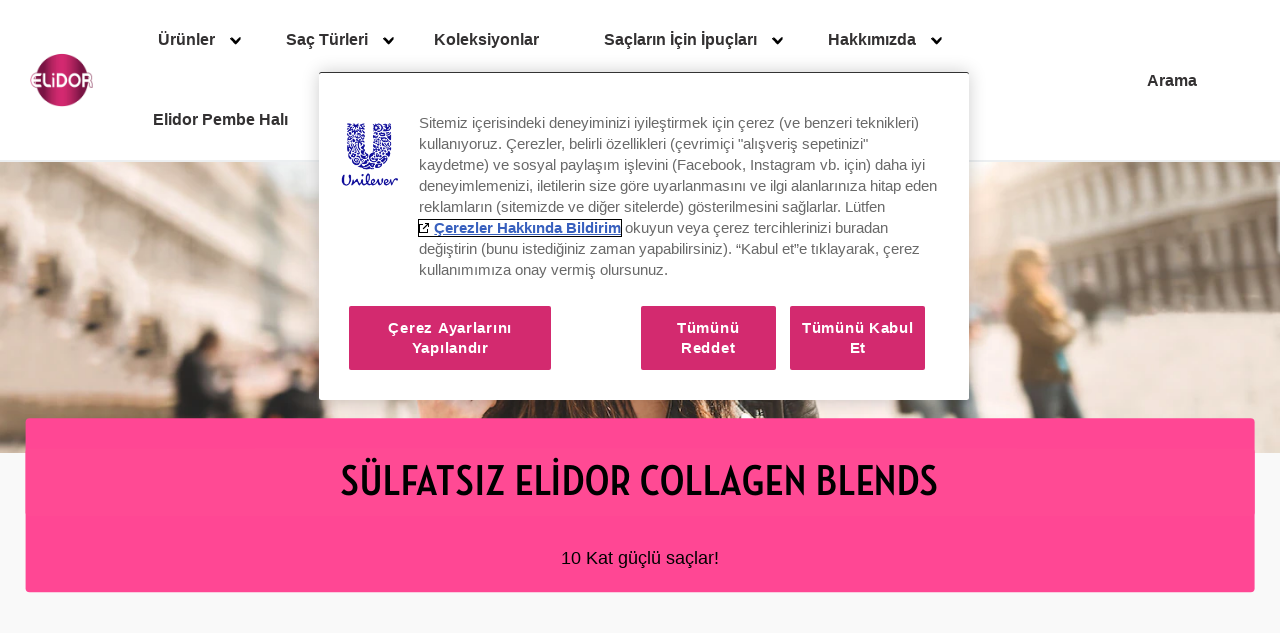

--- FILE ---
content_type: text/css; charset=utf-8
request_url: https://www.elidor.com.tr/static/9e56157048f5545d576996fe5a10fbb3dece0c51397ac801ec9afed3c03f3d5e/css/text--sunsilk.css
body_size: 6362
content:
/* Version=4.25.0,Timestamp=2026-01-08T15:03:13.475Z */

@charset "utf-8";@import url(https://fonts.googleapis.com/css2?family=Roboto&display=swap);@import url(https://fonts.googleapis.com/css2?family=Roboto+Slab&display=swap);@import url(https://fonts.googleapis.com/css2?family=Material+Icons&display=swap);html{-webkit-text-size-adjust:100%;line-height:1.15}main{display:block}h1{font-size:2em;margin:0.67em 0}hr{box-sizing:content-box;height:0;overflow:visible}pre{font-family:monospace,monospace;font-size:1em}a{background-color:transparent}abbr[title]{border-bottom:none;text-decoration:underline;text-decoration:underline dotted}b,strong{font-weight:bolder}code,kbd,samp{font-family:monospace,monospace;font-size:1em}small{font-size:80%}sub,sup{font-size:75%;line-height:0;position:relative;vertical-align:baseline}sub{bottom:-0.25em}sup{top:-0.5em}img{border-style:none}button,input,optgroup,select,textarea{font-family:inherit;font-size:100%;line-height:1.15;margin:0}button,input{overflow:visible}button,select{text-transform:none}[type=button],[type=reset],[type=submit],button{-webkit-appearance:button}[type=button]::-moz-focus-inner,[type=reset]::-moz-focus-inner,[type=submit]::-moz-focus-inner,button::-moz-focus-inner{border-style:none;padding:0}[type=button]:-moz-focusring,[type=reset]:-moz-focusring,[type=submit]:-moz-focusring,button:-moz-focusring{outline:1px dotted ButtonText}fieldset{padding:0.35em 0.75em 0.625em}legend{box-sizing:border-box;color:inherit;display:table;max-width:100%;padding:0;white-space:normal}progress{vertical-align:baseline}textarea{overflow:auto}[type=checkbox],[type=radio]{box-sizing:border-box;padding:0}[type=number]::-webkit-inner-spin-button,[type=number]::-webkit-outer-spin-button{height:auto}[type=search]{-webkit-appearance:textfield;outline-offset:-2px}[type=search]::-webkit-search-decoration{-webkit-appearance:none}::-webkit-file-upload-button{-webkit-appearance:button;font:inherit}details{display:block}summary{display:list-item}[hidden],template{display:none}.edit-preview-infinte-fix{height:.0625em;position:relative}.show{display:block}.hide{display:none!important}.aem-GridColumn+.component{float:left}.cmp-ul-sr-only,.sr-only{clip:rect(0,0,0,0);border:0;height:1px;margin:-1px;overflow:hidden;padding:0;position:absolute;white-space:nowrap;width:1px}.button.ot-sdk-show-settings{background-image:url(https://cdn.cookielaw.org/logos/6ce3ca18-a8e8-4e52-80bc-d334afc636e7/c21c1cf4-fe74-4cd5-b038-15d2eb1d0db8/oneTrustLogo.png);background-size:contain;height:40px;padding:0;text-indent:-10000px;width:40px}@font-face{font-display:swap;font-family:Neutraface Text Book;font-style:normal;font-weight:400;src:local("Neutraface Text Book"),url(../resources/fonts/neutraface-textbook.woff) format("woff"),url(../resources/fonts/neutraface-textbook.woff2) format("woff2")}@font-face{font-display:swap;font-family:Neutraface Condensed Bold;font-style:normal;font-weight:700;src:local("Neutraface Condensed Bold"),url(../resources/fonts/neutrafacecondensed-bold.woff) format("woff"),url(../resources/fonts/neutrafacecondensed-bold.woff2) format("woff2")}@font-face{font-display:swap;font-family:Source Sans Pro Black;font-style:normal;font-weight:400;src:local("Source Sans Pro Black"),url(../resources/fonts/sourcesanspro-black.woff) format("woff"),url(../resources/fonts/sourcesanspro-black.woff2) format("woff2")}@font-face{font-display:swap;font-family:Summer Loving;font-style:normal;font-weight:400;src:local("Summer Loving"),url(../resources/fonts/summerLoving-regular.woff) format("woff")}@font-face{font-display:swap;font-family:Tajawal Regular;font-style:normal;font-weight:400;src:local("Tajawal Regular"),url(../resources/fonts/tajawal-regular.ttf) format("truetype"),url(../resources/fonts/tajawal-regular.woff) format("woff")}.center-h h1,.center-h h2,.center-h h3,.center-h h4,.center-h h5,.center-h h6,.center-p p{text-align:center}.text .cmp-text{color:inherit;font-family:Source Sans Pro,sans-serif;font-size:1.6rem;line-height:1.5}.text .cmp-text ul{list-style:none;margin:0 0 0 2.3rem;padding:0}.text .cmp-text ul li{margin:.8rem 0 0;padding:0;text-indent:-2.3rem}.text .cmp-text ul li:first-child{margin-top:0}.text .cmp-text ul li:before{content:"-";padding:0 .8rem}.text .cmp-text ol{margin:0 0 0 2.3rem;padding:0}.text .cmp-text ol li{margin:.8rem 0 0}.text .cmp-text table{border:.1rem solid #686c75}.text .cmp-text table td,.text .cmp-text table th{border:0;border-bottom:.1rem solid #686c75;border-color:#686c75 #686c75 currentcolor currentcolor;border-left:.1rem solid;padding:.8rem 1.2rem;vertical-align:top}.text .cmp-text table td:first-child,.text .cmp-text table th:first-child{border-left:0}.text .cmp-text table tr:last-child td{border-bottom:0}.text .cmp-text table thead th{border-bottom:.1rem solid}.text .cmp-text--dark table,.text .cmp-text--dark table td,.text .cmp-text--dark table th{border-color:#686c75}.text.text-center p,.text.text-center p a{font-size:1.6rem}.text.text-center p a:hover{color:#000}.text .cmp-text .honerte{font-weight:600}.text.type-c .cmp-text p{font-size:1.6rem}.text.type-c .cmp-text p .c-form-mandatory{color:#103be6}.text.type-b .cmp-text p,.text.type-e .cmp-text p{font-size:1.6rem}.text .cmp-text b,.text .cmp-text h1,.text .cmp-text h2,.text .cmp-text h3,.text .cmp-text h4,.text .cmp-text h5,.text .cmp-text h6,.text .cmp-text strong{font-weight:600}.cjk{overflow:visible;white-space:normal;word-break:keep-all}.text .cmp-text,.text.thank-you-text .cmp-text{margin:0 auto;max-width:1170px;width:100%}.text .cmp-text p,.text .cmp-text span,.text.article-large .cmp-text p,.text.article-large .cmp-text ul li,.text.read-more-pink .cmp-text #readmore{color:#545454;font-family:Arial,sans-serif;font-size:2rem;font-weight:400;line-height:1.5;margin:0 0 10px}.text.article-large .cmp-text p,.text.article-large .cmp-text ul li,.text.read-more-pink .cmp-text #readmore{color:#333132;font-size:1.8rem;line-height:3.2rem}.text .cmp-text h2,.text.article-large .cmp-text h2,.text.outline-title-pink .cmp-text h2,.text.outline-title-pink .cmp-text h3{color:#000;font-family:Helvetica Neue,Helvetica,Arial,sans-serif;font-size:2.2rem;font-weight:700;line-height:2.5rem;margin:20px 0 10px}.text.article-large .cmp-text h2{color:#333132;font-size:3rem;font-weight:500;line-height:3.3rem}.text.outline-title-pink .cmp-text h2,.text.outline-title-pink .cmp-text h3{font-family:Neutraface Condensed Bold,Arial,sans-serif;font-size:4.8rem;font-weight:500;line-height:4.2rem}.text.article-large .cmp-text h1{color:#000;font-family:Helvetica Neue,Helvetica,Arial,sans-serif;font-size:3.6rem;font-weight:500;line-height:normal;margin:0 0 10px}html{font-size:62.5%}body{-webkit-font-smoothing:antialiased;-moz-osx-font-smoothing:grayscale;background:#f9f9f9;color:#5a5a5a;font-family:Arial,sans-serif;font-style:normal;font-weight:400;margin:0;overflow-x:hidden}a{color:#333132}a:focus,a:hover{outline:none;text-decoration:none}p{font-family:Arial,sans-serif;font-weight:400;line-height:2.5rem;margin-block:10px}h1,h2,h3,h4,h5,h6{font-family:Helvetica Neue,Helvetica,Arial,sans-serif;margin-block:0}button,input,optgroup,select,textarea{font:inherit}img{height:auto;max-width:100%;vertical-align:middle}button{cursor:pointer}main{margin-top:77px}[lang=pt-BR] main{margin-top:116px}@media only screen and (max-width:768px){[lang=pt-BR] main{margin-top:132px}}h1,h2,h3,h4,h5,h6,p{word-wrap:break-word;overflow-wrap:break-word;word-break:break-word}#onetrust-pc-sdk.otRelFont{font-size:2rem}#onetrust-banner-sdk .ot-sdk-row{font-size:1.8rem}html[lang=tr-TR] #onetrust-banner-sdk #onetrust-reject-all-handler,html[lang=tr-TR] #onetrust-consent-sdk #onetrust-accept-btn-handler,html[lang=tr-TR] #onetrust-consent-sdk #onetrust-pc-btn-handler{background-color:#d32a6f;border:#d32a6f}@media only screen and (min-width:1200px){html[lang=tr-TR] #onetrust-banner-sdk:not(.ot-iab-2) #onetrust-button-group-parent{width:auto}}.text-decoration-underline{text-decoration:underline}.text-decoration-overline{text-decoration:overline}.text-decoration-line-through{text-decoration:line-through}.text .cmp-text{max-width:830px;padding:0 15px}.text .cmp-text ul{margin-left:40px}.text .cmp-text ul li:before{content:"•";font-size:2.4rem;vertical-align:middle}.text.small-width-article .cmp-text{margin-bottom:150px;max-width:685px}@media only screen and (min-width:768px){.text.small-width-article .cmp-text{padding:0}}.text.article-large .cmp-text{padding-top:2rem}.text.article-large .cmp-text ul li{margin-bottom:0}.text.article-large.article-larger .cmp-text{max-width:1170px;padding-top:1rem}.text.article-large.article-larger .cmp-text h1{font-family:Arial,sans-serif;font-size:5.5rem;line-height:5.5rem}.text.article-large.article-larger .cmp-text h2{font-size:4rem;line-height:5.4rem}.text.article-large.article-larger .cmp-text p{font-size:2.5rem;line-height:5.2rem}.text.outline-title-pink .cmp-text h2{display:inline-block;margin:0 0 40px;padding-bottom:10px;position:relative}.text.outline-title-pink .cmp-text h2:after{background:#ff4794;content:"";height:4px;left:0;position:absolute;right:0;top:100%}.text.outline-title-pink .cmp-text h3{color:#ff4794;font-size:3rem;font-weight:400}.text.thank-you-text .cmp-text p,.text.thank-you-text .cmp-text span{color:#333132;font-size:3.6rem;font-weight:700;line-height:6.5rem}.text.black-content-text .cmp-text{word-wrap:break-word}.text.black-content-text .cmp-text h1,.text.black-content-text .cmp-text h2,.text.black-content-text .cmp-text h3,.text.black-content-text .cmp-text h4,.text.black-content-text .cmp-text h5,.text.black-content-text .cmp-text h6,.text.black-content-text .cmp-text p,.text.black-content-text .cmp-text ul li{color:#000}.text.black-content-text .cmp-text .main-content{padding:0}.text.read-more-pink .cmp-text #readmore{background:none;border:0;color:#d91d73;margin:0;outline:none;padding:0}.text.read-more-pink .cmp-text #entra-ahora{background:#ff4794!important;border:1px solid #ff4794;border-radius:20px;color:#000!important;font-size:1.8rem;line-height:3.24rem;margin-bottom:30px;margin-top:50px;padding:8px 18px;text-decoration:none}.text.read-more-pink .cmp-text #entra-ahora:hover{background-color:#fff!important}.text.text-with-side-button .cmp-text{margin:44px auto;max-width:1100px}.text.text-with-side-button .cmp-text h1{margin-bottom:16px}.text.text-with-side-button .cmp-text h2{line-height:normal;margin:0}.text.text-pink-button .cmp-text{max-width:unset}.text.text-pink-button .cmp-text .nonLoggedIn{margin:auto;max-width:1070px;padding:20px}.text.text-pink-button .cmp-text .nonLoggedIn h1{color:#000;font-family:Helvetica Neue,Helvetica,Arial,sans-serif;font-size:3.6rem;font-weight:500;line-height:normal;margin-bottom:15px}.text.text-pink-button .cmp-text .nonLoggedIn p{font-family:Arial,sans-serif;font-size:1.8rem;font-weight:400;line-height:3.24rem;max-width:355px}@media only screen and (min-width:768px){.text.text-pink-button .cmp-text .nonLoggedIn p{max-width:unset}}.text.text-pink-button .cmp-text .nonLoggedIn .cta-block a{background:#ff4794;border-radius:20px;color:#000;line-height:3.24rem;padding:8px 18px;text-decoration:none}.text.galeria .cmp-text,.text.galeria-black .cmp-text,.text.galeria-blue .cmp-text,.text.galeria-green .cmp-text,.text.galeria-pink .cmp-text,.text.galeria-purple .cmp-text{margin-bottom:100px}.text.galeria .cmp-text .nonLoggedIn,.text.galeria-black .cmp-text .nonLoggedIn,.text.galeria-blue .cmp-text .nonLoggedIn,.text.galeria-green .cmp-text .nonLoggedIn,.text.galeria-pink .cmp-text .nonLoggedIn,.text.galeria-purple .cmp-text .nonLoggedIn{margin:auto;text-align:center}.text.galeria .cmp-text .nonLoggedIn p,.text.galeria-black .cmp-text .nonLoggedIn p,.text.galeria-blue .cmp-text .nonLoggedIn p,.text.galeria-green .cmp-text .nonLoggedIn p,.text.galeria-pink .cmp-text .nonLoggedIn p,.text.galeria-purple .cmp-text .nonLoggedIn p{color:#333132;font-size:2rem;line-height:2.66rem}.text.galeria .cmp-text .nonLoggedIn p:first-of-type,.text.galeria-black .cmp-text .nonLoggedIn p:first-of-type,.text.galeria-blue .cmp-text .nonLoggedIn p:first-of-type,.text.galeria-green .cmp-text .nonLoggedIn p:first-of-type,.text.galeria-pink .cmp-text .nonLoggedIn p:first-of-type,.text.galeria-purple .cmp-text .nonLoggedIn p:first-of-type{font-family:Arial,sans-serif;font-size:3.2rem;line-height:3.6064rem;text-transform:uppercase}@media only screen and (min-width:768px){.text.galeria .cmp-text .nonLoggedIn p:first-of-type,.text.galeria-black .cmp-text .nonLoggedIn p:first-of-type,.text.galeria-blue .cmp-text .nonLoggedIn p:first-of-type,.text.galeria-green .cmp-text .nonLoggedIn p:first-of-type,.text.galeria-pink .cmp-text .nonLoggedIn p:first-of-type,.text.galeria-purple .cmp-text .nonLoggedIn p:first-of-type{font-size:5.5rem;line-height:6.1985rem;margin-bottom:30px}.text.galeria .cmp-text .nonLoggedIn p:last-of-type,.text.galeria-black .cmp-text .nonLoggedIn p:last-of-type,.text.galeria-blue .cmp-text .nonLoggedIn p:last-of-type,.text.galeria-green .cmp-text .nonLoggedIn p:last-of-type,.text.galeria-pink .cmp-text .nonLoggedIn p:last-of-type,.text.galeria-purple .cmp-text .nonLoggedIn p:last-of-type{margin-top:35px}}.text.galeria .cmp-text .nonLoggedIn p:last-of-type a,.text.galeria-black .cmp-text .nonLoggedIn p:last-of-type a,.text.galeria-blue .cmp-text .nonLoggedIn p:last-of-type a,.text.galeria-green .cmp-text .nonLoggedIn p:last-of-type a,.text.galeria-pink .cmp-text .nonLoggedIn p:last-of-type a,.text.galeria-purple .cmp-text .nonLoggedIn p:last-of-type a{cursor:pointer;display:inline-block;font-family:Arial,sans-serif;font-size:2rem;font-weight:400;line-height:normal;margin-bottom:70px;text-align:center;text-decoration:none;-webkit-transition:all .3s ease;transition:all .3s ease}@media only screen and (min-width:768px){.text.galeria .cmp-text .nonLoggedIn p:last-of-type a,.text.galeria-black .cmp-text .nonLoggedIn p:last-of-type a,.text.galeria-blue .cmp-text .nonLoggedIn p:last-of-type a,.text.galeria-green .cmp-text .nonLoggedIn p:last-of-type a,.text.galeria-pink .cmp-text .nonLoggedIn p:last-of-type a,.text.galeria-purple .cmp-text .nonLoggedIn p:last-of-type a{margin-bottom:80px}}@media only screen and (min-width:992px){.text.galeria .cmp-text .nonLoggedIn p:last-of-type a,.text.galeria-black .cmp-text .nonLoggedIn p:last-of-type a,.text.galeria-blue .cmp-text .nonLoggedIn p:last-of-type a,.text.galeria-green .cmp-text .nonLoggedIn p:last-of-type a,.text.galeria-pink .cmp-text .nonLoggedIn p:last-of-type a,.text.galeria-purple .cmp-text .nonLoggedIn p:last-of-type a{margin-bottom:100px}}@media only screen and (min-width:1200px){.text.galeria .cmp-text .nonLoggedIn p:last-of-type a,.text.galeria-black .cmp-text .nonLoggedIn p:last-of-type a,.text.galeria-blue .cmp-text .nonLoggedIn p:last-of-type a,.text.galeria-green .cmp-text .nonLoggedIn p:last-of-type a,.text.galeria-pink .cmp-text .nonLoggedIn p:last-of-type a,.text.galeria-purple .cmp-text .nonLoggedIn p:last-of-type a{font-size:2.4rem}}.text.galeria-less-margin .cmp-text,.text.galeria-less-margin .cmp-text .external-link-icon{margin-bottom:0}.text.galeria-black .cmp-text .nonLoggedIn p:last-of-type a{background-color:#333132;border:1px solid #333132;color:#fff;display:inline-block;letter-spacing:.125rem;line-height:normal;padding:12px 15px}.text.galeria-black .cmp-text .nonLoggedIn p:last-of-type a:hover{background-color:#fff;border:1px solid #333132;color:#333132}.text.galeria-blue .nonLoggedIn,.text.galeria-green .nonLoggedIn,.text.galeria-pink .nonLoggedIn,.text.galeria-purple .nonLoggedIn{-webkit-box-align:center;-ms-flex-align:center;-webkit-box-orient:vertical;-webkit-box-direction:normal;-webkit-box-pack:center;-ms-flex-pack:center;align-items:center;display:-webkit-box;display:-ms-flexbox;display:flex;-ms-flex-direction:column;flex-direction:column;justify-content:center}.text.galeria-blue .nonLoggedIn p:first-of-type,.text.galeria-green .nonLoggedIn p:first-of-type,.text.galeria-pink .nonLoggedIn p:first-of-type,.text.galeria-purple .nonLoggedIn p:first-of-type{margin-bottom:30px}.text.galeria-blue .nonLoggedIn p:nth-child(2),.text.galeria-green .nonLoggedIn p:nth-child(2),.text.galeria-pink .nonLoggedIn p:nth-child(2),.text.galeria-purple .nonLoggedIn p:nth-child(2){max-width:355px}@media only screen and (min-width:768px){.text.galeria-blue .nonLoggedIn p:nth-child(2),.text.galeria-green .nonLoggedIn p:nth-child(2),.text.galeria-pink .nonLoggedIn p:nth-child(2),.text.galeria-purple .nonLoggedIn p:nth-child(2){max-width:636px}}.text.galeria-blue .nonLoggedIn p:last-of-type a,.text.galeria-green .nonLoggedIn p:last-of-type a,.text.galeria-pink .nonLoggedIn p:last-of-type a,.text.galeria-purple .nonLoggedIn p:last-of-type a{-webkit-box-align:center;-ms-flex-align:center;-webkit-box-pack:center;-ms-flex-pack:center;align-items:center;background-color:#ff4a95;border:1px solid #ff4a95;border-radius:100px;color:#000;display:-webkit-box;display:-ms-flexbox;display:flex;font-family:Source Sans Pro,sans-serif;font-size:2rem;font-weight:400;justify-content:center;letter-spacing:normal;margin:0 auto;max-width:-webkit-max-content;max-width:-moz-max-content;max-width:max-content;padding:15px 45px;-webkit-transition:all .3s ease;transition:all .3s ease}.text.galeria-blue .nonLoggedIn p:last-of-type a:hover,.text.galeria-green .nonLoggedIn p:last-of-type a:hover,.text.galeria-pink .nonLoggedIn p:last-of-type a:hover,.text.galeria-purple .nonLoggedIn p:last-of-type a:hover{background-color:#fff;color:#000}.text.galeria-blue .nonLoggedIn p:last-of-type a:after,.text.galeria-green .nonLoggedIn p:last-of-type a:after,.text.galeria-pink .nonLoggedIn p:last-of-type a:after,.text.galeria-purple .nonLoggedIn p:last-of-type a:after{content:url(../resources/icons/arrow-right-thin-black.svg);display:inline-block;height:19px;margin-left:20px;margin-right:0;width:40px}.text.galeria-blue .nonLoggedIn p:last-of-type a{background-color:#51abff;border:1px solid #51abff}.text.galeria-blue .nonLoggedIn p:last-of-type a:hover{background-color:#fff;color:#000}.text.galeria-green .nonLoggedIn p:last-of-type a{background-color:#439663;border:1px solid #439663}.text.galeria-green .nonLoggedIn p:last-of-type a:hover{background-color:#fff;color:#000}.text.galeria-purple .nonLoggedIn p:last-of-type a{background-color:#6a387e;border:1px solid #6a387e;color:#fff}.text.galeria-purple .nonLoggedIn p:last-of-type a:hover{background-color:#fff;color:#000}.text.galeria-purple .nonLoggedIn p:last-of-type a:after{-webkit-filter:invert(1);filter:invert(1)}.text.pink-button .cta-block a{background:#ff4794;border-radius:20px;color:#000;line-height:3.24rem;padding:8px 18px;text-decoration:none}.text.contacto-text{color:#000}.text.contacto-text .nonLoggedIn .external-link-icon{text-decoration:none}.text.contacto-text .nonLoggedIn h1{color:#333132;font-family:Arial,sans-serif;font-size:3.8rem;font-weight:300;line-height:3.99rem;margin:auto auto 2.2rem}@media only screen and (min-width:768px){.text.contacto-text .nonLoggedIn h1{font-size:4.4rem;line-height:4.576rem;margin-bottom:2.2rem;width:81.7%}}@media only screen and (min-width:992px){.text.contacto-text .nonLoggedIn h1{font-size:5.4rem;line-height:5.616rem;margin-bottom:3.2rem;width:54.5%}.text.text-pink-title .cmp-text.cmp-text-login-detail{max-width:unset}}.text.text-pink-title .nonLoggedIn h2{color:#ff4794;font-family:Helvetica Neue,Helvetica,Arial,sans-serif;font-size:3.5rem;line-height:4rem;margin:0 0 30px;text-align:center}@media only screen and (min-width:992px){.text.text-pink-title .nonLoggedIn h2{font-size:4.8rem;line-height:6rem;margin:auto auto 30px;max-width:1140px}}@media only screen and (min-width:1200px){.text.text-pink-title .nonLoggedIn h2{margin-top:50px}}@media only screen and (min-width:992px){.text.text-pink-title .nonLoggedIn p{margin:auto;max-width:540px}}.text.text-pink-title .nonLoggedIn p:nth-child(3){margin-top:20px}.text.text-pink-title .nonLoggedIn p:last-child{font-size:2.4rem;font-weight:700;margin-top:15px;text-align:center}.text.step{padding:70px 0 50px}.text.step .nonLoggedIn p{font-family:Arial,sans-serif;font-size:2.4rem;font-weight:700;text-align:center}.text.step .nonLoggedIn p:first-child{-webkit-box-align:center;-ms-flex-align:center;-webkit-box-pack:center;-ms-flex-pack:center;align-items:center;background:#6a387e;border-radius:100%;color:#fff;display:-webkit-box;display:-ms-flexbox;display:flex;height:46px;justify-content:center;margin:auto;position:relative;width:46px}.text.step .nonLoggedIn p:first-child:before{background-image:-webkit-gradient(linear,left bottom,left top,color-stop(0,#6a387e),to(rgba(106,56,126,0)));background-image:linear-gradient(0deg,#6a387e,rgba(106,56,126,0));bottom:100%;content:"";height:70px;position:absolute;width:3px}.text.step .nonLoggedIn p:last-child{color:#6a387e;padding-top:10px}.text.letter-spacing .cmp-text .nonLoggedIn strong{letter-spacing:.25rem}.text.ver-galeria-fix .cmp-text{margin-bottom:10px}.text.ver-galeria-fix .cmp-text .nonLoggedIn{margin-top:35px}.text.ver-galeria-fix .cmp-text .nonLoggedIn p:last-of-type a{display:inline;font-size:1.5rem;font-weight:550;padding:12px 15px}.text.text-rtl .cmp-text .nonLoggedIn{direction:rtl}.text.text-pink-center{margin:0 auto 70px;width:-webkit-fit-content;width:-moz-fit-content;width:fit-content}@media only screen and (min-width:1200px){.text.text-pink-center{margin:250px auto}}.text.text-pink-center h2,.text.text-pink-center span{color:#ff4a95;font-size:4.8rem}@media only screen and (min-width:1200px){.text.text-pink-center h2,.text.text-pink-center span{font-size:7.2rem;margin-bottom:30px}}.text.text-pink-center p{color:#ff4a95;font-size:1.8rem}@media only screen and (min-width:1200px){.text.text-pink-center p{font-size:2.4rem}}@media only screen and (min-width:768px){.text.article-text{padding:0 30px}}@media only screen and (min-width:1200px){.text.article-text{max-width:490px;padding:0}}.text.article-text .rich-text_seda-toolkit-title{font-size:3.6rem;line-height:1}@media only screen and (min-width:1200px){.text.article-text .rich-text_seda-toolkit-title{font-size:4.8rem}}.text.article-text .rich-text_seda-toolkit-text{font-size:1.6rem}@media only screen and (min-width:1200px){.text.article-text .rich-text_seda-toolkit-text{font-size:1.8rem}}.text.box-pink-text{border:2px solid #ff4a94;border-radius:10px;margin:10px 0}@media only screen and (min-width:768px){.text.box-pink-text{height:380px;margin:15px}}.text.box-pink-text .cmp-text{padding:0}.text.box-pink-text .cmp-text h2{background-color:#ff4a94;color:#fff;font-size:2.4rem;margin:0;padding:25px}.text.box-pink-text .cmp-text .explore-content{font-size:1.8rem;padding:35px 25px 70px}.text.text-pink-icon{margin:25px 0}@media only screen and (min-width:768px){.text.text-pink-icon{margin:20px}}.text.text-pink-icon .cmp-text{display:-webkit-box;display:-ms-flexbox;display:flex;padding:0}@media only screen and (min-width:1200px){.text.text-pink-icon .cmp-text{-webkit-box-orient:vertical;-webkit-box-direction:normal;-ms-flex-direction:column;flex-direction:column;gap:25px;width:70%}}.text.text-pink-icon .cmp-text:before{background-image:url(../resources/icons/dream-icon.svg);background-repeat:no-repeat;content:"";height:60px;margin-right:15px;min-width:60px}@media only screen and (min-width:768px){.text.text-pink-icon .cmp-text:before{height:60px}}.text.text-pink-icon .cmp-text p,.text.text-pink-icon .cmp-text span{color:#ff4a94;font-size:1.6rem;font-weight:700}@media only screen and (min-width:1200px){.text.text-pink-icon .cmp-text p,.text.text-pink-icon .cmp-text span{font-size:2.4rem}}.text.text-pink-icon .cmp-text#expectations-icon:before{background-image:url(../resources/icons/willingness-icon.svg)}.text.link-pink a{color:#ff4a94;font-size:1.8rem;font-weight:700;letter-spacing:1.5px;text-decoration:none}.text.link-pink a:after{-webkit-box-align:center;-ms-flex-align:center;align-items:center;background-image:url(../resources/icons/download-pink-toolkit.svg);background-position:10px 10px;background-repeat:no-repeat;content:"";display:-webkit-inline-box;display:-ms-inline-flexbox;display:inline-flex;height:50px;width:50px}@media only screen and (min-width:768px){.text.link-pink a:after{-webkit-box-align:end;-ms-flex-align:end;align-items:flex-end;background-position:30px 30px}}.text.icon-link-pink{margin-top:10px}.text.icon-link-pink .cmp-text{max-width:100%!important}.text.icon-link-pink .cmp-text .nonLoggedIn{display:-webkit-box;display:-ms-flexbox;display:flex}.text.icon-link-pink .cmp-text .nonLoggedIn:before{background-image:url(../resources/icons/youtube-pink.svg);background-repeat:no-repeat;content:"";display:inline-block;height:60px;min-width:60px}.text.icon-link-pink .cmp-text .nonLoggedIn p{font-size:1.8rem}.text.icon-link-pink .cmp-text .nonLoggedIn p a{color:#ff4a94;text-decoration:none}.text.box-links{border:2px solid #ff4a94;border-radius:10px;height:250px;margin:5px 0}@media only screen and (min-width:768px){.text.box-links{margin:10px;width:95%!important}}.text.box-links .intro{color:#ff4a94;font-size:1.8rem;margin:20px 0}.text.box-links .header{color:#ff4a94;font-size:2.8rem;font-weight:700;height:100px}.text.box-links .link{-webkit-box-align:center;-ms-flex-align:center;-webkit-box-pack:center;-ms-flex-pack:center;align-items:center;background-color:#ff4a94;background-image:url(../resources/icons/download-white-toolkit.svg);background-position:right 11px center;background-repeat:no-repeat;background-size:22px 22px;border-color:#ff4a94;color:#fff;display:-webkit-box;display:-ms-flexbox;display:flex;font-size:1.8rem;font-weight:600;height:55px;justify-content:center;letter-spacing:.05em;padding:12px 15px;text-decoration:none}.text.box-links.box-links-dark-purple .header,.text.box-links.box-links-dark-purple .intro,.text.box-links.box-links-green .header,.text.box-links.box-links-green .intro,.text.box-links.box-links-orange .header,.text.box-links.box-links-orange .intro,.text.box-links.box-links-pink .header,.text.box-links.box-links-pink .intro,.text.box-links.box-links-purple .header,.text.box-links.box-links-purple .intro,.text.box-links.box-links-yellow .header,.text.box-links.box-links-yellow .intro{color:#fff}.text.box-links.box-links-dark-purple .link,.text.box-links.box-links-green .link,.text.box-links.box-links-orange .link,.text.box-links.box-links-pink .link,.text.box-links.box-links-purple .link,.text.box-links.box-links-yellow .link{border:2px solid #fff}.text.box-links.box-links-purple{background-color:#b173c8;border-color:#b173c8}.text.box-links.box-links-purple .link{background-color:#b173c8}.text.box-links.box-links-pink{background-color:#ff4a95;border-color:#ff4a95}.text.box-links.box-links-pink .link{background-color:#ff4a95}.text.box-links.box-links-dark-purple{background-color:#6a387e;border-color:#6a387e}.text.box-links.box-links-dark-purple .link{background-color:#6a387e}.text.box-links.box-links-green{background-color:#439663;border-color:#439663}.text.box-links.box-links-green .link{background-color:#439663}.text.box-links.box-links-orange{background-color:#ff7e2e;border-color:#ff7e2e}.text.box-links.box-links-orange .link{background-color:#ff7e2e}.text.box-links.box-links-yellow{background-color:#ffc700;border-color:#ffc700}.text.box-links.box-links-yellow .link{background-color:#ffc700}@media only screen and (min-width:1200px){.text.box-links.box-links-height{height:300px}.text.box-links.box-links-height .header{height:150px}}.text.link-home-ar{margin-bottom:80px}.text.link-home-ar a{font-size:1.6rem;font-weight:600;letter-spacing:.2rem;text-decoration:none}.text.text-max-width .cmp-text .nonLoggedIn{max-width:1000px}.text.no-bold-h3 .cmp-text h3{font-weight:400}.text.title-school-program{margin:10px 0 30px}.text.title-school-program .cmp-text{max-width:unset}.text.hide-text-overflow .cmp-text{overflow:hidden}.text.hide-text-overflow .cmp-text .nonLoggedIn p:last-of-type a{display:inline-block}.text.text-border{border:1px solid #000;margin:0 auto;max-width:840px;position:relative}.text.white-text .cmp-text h1,.text.white-text .cmp-text h2,.text.white-text .cmp-text h3,.text.white-text .cmp-text h4,.text.white-text .cmp-text p{color:#fff;font-size:2.6rem;font-weight:400;margin-top:0}.text.campaign-text-tr-green .cmp-text,.text.campaign-text-tr-orange .cmp-text,.text.campaign-text-tr-purple .cmp-text{max-width:1170px}.text.campaign-text-tr-green .cmp-text .nonLoggedIn,.text.campaign-text-tr-orange .cmp-text .nonLoggedIn,.text.campaign-text-tr-purple .cmp-text .nonLoggedIn{-ms-flex-pack:distribute;display:-webkit-box;display:-ms-flexbox;display:flex;-ms-flex-wrap:wrap;flex-wrap:wrap;justify-content:space-around}.text.campaign-text-tr-green .cmp-text .nonLoggedIn h3,.text.campaign-text-tr-orange .cmp-text .nonLoggedIn h3,.text.campaign-text-tr-purple .cmp-text .nonLoggedIn h3{color:#b173c8;font-size:5rem;line-height:8rem;margin-bottom:40px}@media only screen and (min-width:992px){.text.campaign-text-tr-green .cmp-text .nonLoggedIn h3,.text.campaign-text-tr-orange .cmp-text .nonLoggedIn h3,.text.campaign-text-tr-purple .cmp-text .nonLoggedIn h3{-webkit-box-pack:start;-ms-flex-pack:start;font-size:8rem;justify-content:flex-start;width:50%}}.text.campaign-text-tr-green .cmp-text .nonLoggedIn p,.text.campaign-text-tr-orange .cmp-text .nonLoggedIn p,.text.campaign-text-tr-purple .cmp-text .nonLoggedIn p{-webkit-box-align:center;-ms-flex-align:center;align-items:center;border:5px solid #b173c8;border-radius:50%;color:#333;display:-webkit-box;display:-ms-flexbox;display:flex;font-size:2.2rem;height:316px;text-align:center;width:316px}@media only screen and (min-width:992px){.text.campaign-text-tr-green .cmp-text .nonLoggedIn p,.text.campaign-text-tr-orange .cmp-text .nonLoggedIn p,.text.campaign-text-tr-purple .cmp-text .nonLoggedIn p{-webkit-box-pack:end;-ms-flex-pack:end;justify-content:flex-end}}.text.campaign-text-tr-orange .cmp-text .nonLoggedIn .rich-text_toogood-name{color:#ee7930}.text.campaign-text-tr-orange .cmp-text .nonLoggedIn .rich-text_toogood-quote{border-color:#ee7930}.text.campaign-text-tr-green .cmp-text .nonLoggedIn .rich-text_toogood-name{color:#439663}.text.campaign-text-tr-green .cmp-text .nonLoggedIn .rich-text_toogood-quote{border-color:#439663}.text.campaign-text2-tr-green .rich-text_toogood-box2,.text.campaign-text2-tr-orange .rich-text_toogood-box2,.text.campaign-text2-tr-purple .rich-text_toogood-box2{line-height:3.5rem}.text.campaign-text2-tr-green .rich-text_toogood-box2 h4,.text.campaign-text2-tr-orange .rich-text_toogood-box2 h4,.text.campaign-text2-tr-purple .rich-text_toogood-box2 h4{font-size:2.7rem;margin:0 0 36px}.text.campaign-text2-tr-green .rich-text_toogood-box2 p,.text.campaign-text2-tr-orange .rich-text_toogood-box2 p,.text.campaign-text2-tr-purple .rich-text_toogood-box2 p{color:#333;font-size:1.9rem;line-height:3.5rem;margin-bottom:0}.text.campaign-text2-tr-green .rich-text_toogood-box2 ul,.text.campaign-text2-tr-orange .rich-text_toogood-box2 ul,.text.campaign-text2-tr-purple .rich-text_toogood-box2 ul{counter-reset:myCounter;margin-bottom:10px;margin-top:0}.text.campaign-text2-tr-green .rich-text_toogood-box2 ul li,.text.campaign-text2-tr-orange .rich-text_toogood-box2 ul li,.text.campaign-text2-tr-purple .rich-text_toogood-box2 ul li{list-style:none;margin-bottom:20px;padding-left:0;position:relative}.text.campaign-text2-tr-green .rich-text_toogood-box2 ul li:before,.text.campaign-text2-tr-orange .rich-text_toogood-box2 ul li:before,.text.campaign-text2-tr-purple .rich-text_toogood-box2 ul li:before{-webkit-box-align:center;-ms-flex-align:center;-webkit-box-pack:end;-ms-flex-pack:end;align-items:center;background-color:#6a387e;border-radius:50%;color:#fff;content:counter(myCounter);counter-increment:myCounter;display:-webkit-inline-box;display:-ms-inline-flexbox;display:inline-flex;height:34px;justify-content:flex-end;left:-80px;padding-right:0;position:absolute;top:8px;width:34px}@media only screen and (min-width:992px){.text.campaign-text2-tr-green .nonLoggedIn,.text.campaign-text2-tr-orange .nonLoggedIn,.text.campaign-text2-tr-purple .nonLoggedIn{-webkit-box-pack:justify;-ms-flex-pack:justify;display:-webkit-box;display:-ms-flexbox;display:flex;justify-content:space-between;margin:0 -100px}.text.campaign-text2-tr-green .rich-text_toogood-box2,.text.campaign-text2-tr-orange .rich-text_toogood-box2,.text.campaign-text2-tr-purple .rich-text_toogood-box2{margin:0 40px;width:50%}}.text.campaign-text2-tr-orange .cmp-text .nonLoggedIn .rich-text_toogood-box2 li{padding-left:40px}.text.campaign-text2-tr-orange .cmp-text .nonLoggedIn .rich-text_toogood-box2 ul li:before{background-color:#ee7930;left:-40px}.text.campaign-text2-tr-green .cmp-text .nonLoggedIn .rich-text_toogood-box2 li{padding-left:40px}.text.campaign-text2-tr-green .cmp-text .nonLoggedIn .rich-text_toogood-box2 ul li:before{background-color:#439663;left:-40px}.text.bigger-title .cmp-text .nonLoggedIn .honerte{color:#333;font-size:7rem;font-weight:700;line-height:1.1}.text.bigger-title .cmp-text .nonLoggedIn .honerte-1{color:#333;font-size:4.2rem;font-weight:700;line-height:1.1}.text.button-overlaying-image .cmp-text{display:none}@media only screen and (min-width:768px){.text.button-overlaying-image .cmp-text{display:-webkit-inline-box;display:-ms-inline-flexbox;display:inline-flex}}@media only screen and (min-width:1200px){.text.button-overlaying-image .cmp-text{display:-webkit-inline-box;display:-ms-inline-flexbox;display:inline-flex;left:0;margin:0 auto;padding:10px 8px 0;position:absolute;right:0;text-align:center;top:50%!important;-webkit-transform:translate(-20%,100%);transform:translate(-20%,100%)}}.text.letter-spacing-white-background{background:#fff}.text .table-ar td{border:1px solid #000;padding:10px;vertical-align:top;width:353px}.text .table-ar td:nth-child(odd){width:236px}.text .table-ar td:nth-child(odd) p{font-weight:900;margin:0}.text.black-button .cmp-text{margin-top:20px;width:-webkit-fit-content;width:-moz-fit-content;width:fit-content}.text.black-button a{background-color:#333132;border:1px solid #333132;color:#fff;display:inline-block;font-size:1.6rem;font-weight:600;letter-spacing:.125rem;padding:12px 15px;text-align:center;text-decoration:none;text-transform:uppercase}.text.black-button a:hover{background-color:transparent;border-color:#58595b;color:#58595b}.text.wrap-text{overflow-wrap:anywhere}.text.h2-bold .cmp-text h2{color:#5a5a5a;font-weight:600}.text.footer-social-share-acc .cmp-text .nonLoggedIn p{display:-webkit-box;display:-ms-flexbox;display:flex}.text.footer-social-share-acc .cmp-text .nonLoggedIn p a{background-repeat:no-repeat;background-size:3px 3px;border:1px solid transparent;border-radius:50%;-webkit-box-sizing:border-box;box-sizing:border-box;-webkit-box-sizing:content-box;box-sizing:content-box;color:#000!important;display:block;font-size:0;height:33px;margin-right:30px;overflow:hidden;padding:10px;-webkit-transition:all .5s;transition:all .5s;width:33px}.text.footer-social-share-acc .cmp-text .nonLoggedIn p a:hover{background-color:unset;border:1px solid #000}.text.footer-social-share-acc .cmp-text .nonLoggedIn p a:before{background-position:50%;background-repeat:no-repeat;content:"";display:inline-block;height:33px;visibility:visible;width:33px}.text.footer-social-share-acc .cmp-text .nonLoggedIn p a:focus{background-color:unset;outline:1px dashed #000;outline-offset:-2px}.text.footer-social-share-acc .cmp-text .nonLoggedIn p a:first-child:before{background-image:url(../resources/icons/facebook-footer-icon.svg);display:block}.text.footer-social-share-acc .cmp-text .nonLoggedIn p a:nth-child(2):before{background-image:url(../resources/icons/twitter-footer-icon.svg);display:block}.text.footer-social-share-acc .cmp-text .nonLoggedIn p a:nth-child(3):before{background-image:url(../resources/icons/youtube-footer-icon.svg);display:block}.text.footer-social-share-acc .cmp-text .nonLoggedIn p a:nth-child(4):before{background-image:url(../resources/icons/instagram-footer-icon.svg);display:block}@media only screen and (min-width:1200px){.text.location-selector-text .cmp-text{max-width:1000px}}.text.location-selector-text .cmp-text .nonLoggedIn h1,.text.location-selector-text .cmp-text .nonLoggedIn h2,.text.location-selector-text .cmp-text .nonLoggedIn p{border-bottom:.2rem solid #d3d3d3;color:#333132;font-family:Arial,sans-serif;font-size:4.7rem;font-weight:500;letter-spacing:normal;line-height:normal;margin:30px 0;text-transform:uppercase}.text.faq-text .cmp-text h2,.text.faq-text .cmp-text h3,.text.faq-text .cmp-text h4{display:-webkit-box;display:-ms-flexbox;display:flex}.text.faq-text .cmp-text h2:before,.text.faq-text .cmp-text h3:before,.text.faq-text .cmp-text h4:before{background:url(../resources/icons/faq-icon.svg) no-repeat;content:"";display:block;height:30px;margin-right:10px;position:relative;width:30px}.text.faq-text .cmp-text h2 a,.text.faq-text .cmp-text h3 a,.text.faq-text .cmp-text h4 a{text-decoration:none}.text.libras-text h2,.text.libras-text h3,.text.libras-text h4{display:-webkit-box;display:-ms-flexbox;display:flex}.text.libras-text h2:before,.text.libras-text h3:before,.text.libras-text h4:before{background:url(../resources/icons/libras-icon.svg) no-repeat;content:"";display:block;height:30px;margin-right:10px;position:relative;width:30px}.text.libras-text h2 a,.text.libras-text h3 a,.text.libras-text h4 a{text-decoration:none}.text.luminous-uv-heading .cmp-text{margin:auto;max-width:90%;padding:0}.text.luminous-uv-heading .cmp-text .nonLoggedIn h1,.text.luminous-uv-heading .cmp-text .nonLoggedIn h2{color:#ff4a94;font-family:Futura,sans-serif;font-size:3.2rem;font-weight:700;line-height:38px;margin-bottom:20px}@media only screen and (min-width:1200px){.text.luminous-uv-heading .cmp-text .nonLoggedIn h1,.text.luminous-uv-heading .cmp-text .nonLoggedIn h2{font-size:4rem;line-height:48px}}.text.luminous-uv-heading .cmp-text .nonLoggedIn p{color:#000;font-family:Century Gothic,CenturyGothic,AppleGothic,sans-serif;font-size:1.8rem;line-height:32px}.text.black-yellow-text{margin-top:5%}.text.black-yellow-text h3{color:#f4c71e;font-size:55px;font-weight:600}@media only screen and (min-width:320px)and (max-width:600px){.text.black-yellow-text h3{font-size:40px}}.text.black-yellow-text h3 span.customStyle1{color:#000;font-size:36px;font-weight:600}.text.black-yellow-text.luminous-uv-heading .cmp-text{padding-left:10%;padding-right:10%}.text.black-yellow-text.luminous-uv-heading .cmp-text .nonLoggedIn p{color:#000;font-family:arial;font-size:1.8rem;line-height:32px}.text.ar-black-text{color:#000;font-size:30px;font-weight:600;margin:45px 0}@media only screen and (max-width:401px){.text.ar-black-text{margin:33px 0}}@media only screen and (max-width:750px){.text.ar-article-text .cmp-text{margin-top:-2rem}}.seda-boom .text.footer-social-share-acc .cmp-text .nonLoggedIn p a:focus{outline-color:#fff}.seda-boom .text.footer-social-share-acc .cmp-text .nonLoggedIn p a:hover{border-color:#fff}.seda-boom .text.footer-social-share-acc .cmp-text .nonLoggedIn p a:first-child:before{background-image:url(../resources/icons/facebook-footer-icon-white.svg);display:block}.seda-boom .text.footer-social-share-acc .cmp-text .nonLoggedIn p a:nth-child(2):before{background-image:url(../resources/icons/twitter-footer-icon-white.svg);display:block}.seda-boom .text.footer-social-share-acc .cmp-text .nonLoggedIn p a:nth-child(3):before{background-image:url(../resources/icons/youtube-footer-icon-white.svg);display:block}.seda-boom .text.footer-social-share-acc .cmp-text .nonLoggedIn p a:nth-child(4):before{background-image:url(../resources/icons/instagram-footer-icon-white.svg);display:block}.seda-boom .text.footer-social-share-acc .cmp-text .nonLoggedIn p a{height:24px;margin-right:1rem;width:24px}.seda-boom .text.footer-social-share-acc .cmp-text .nonLoggedIn p a:before{height:24px;width:24px}.tajawal-font a,.tajawal-font button,.tajawal-font div,.tajawal-font h1,.tajawal-font h2,.tajawal-font h3,.tajawal-font h4,.tajawal-font h5,.tajawal-font h6,.tajawal-font input,.tajawal-font label,.tajawal-font legend,.tajawal-font li,.tajawal-font nav,.tajawal-font p,.tajawal-font span,.tajawal-font td,.tajawal-font th,.tajawal-font thead,.tajawal-font tr,.tajawal-font ul{font-family:Tajawal Regular,Tajawal,sans-serif!important}

--- FILE ---
content_type: text/css; charset=utf-8
request_url: https://www.elidor.com.tr/static/9e56157048f5545d576996fe5a10fbb3dece0c51397ac801ec9afed3c03f3d5e/css/productlist--sunsilk.css
body_size: 19054
content:
/* Version=4.25.0,Timestamp=2026-01-08T15:03:13.475Z */

@import url(https://fonts.googleapis.com/css2?family=Roboto&display=swap);@import url(https://fonts.googleapis.com/css2?family=Roboto+Slab&display=swap);@import url(https://fonts.googleapis.com/css2?family=Material+Icons&display=swap);html{-webkit-text-size-adjust:100%;line-height:1.15}main{display:block}h1{font-size:2em;margin:0.67em 0}hr{box-sizing:content-box;height:0;overflow:visible}pre{font-family:monospace,monospace;font-size:1em}a{background-color:transparent}abbr[title]{border-bottom:none;text-decoration:underline;text-decoration:underline dotted}b,strong{font-weight:bolder}code,kbd,samp{font-family:monospace,monospace;font-size:1em}small{font-size:80%}sub,sup{font-size:75%;line-height:0;position:relative;vertical-align:baseline}sub{bottom:-0.25em}sup{top:-0.5em}img{border-style:none}button,input,optgroup,select,textarea{font-family:inherit;font-size:100%;line-height:1.15;margin:0}button,input{overflow:visible}button,select{text-transform:none}[type=button],[type=reset],[type=submit],button{-webkit-appearance:button}[type=button]::-moz-focus-inner,[type=reset]::-moz-focus-inner,[type=submit]::-moz-focus-inner,button::-moz-focus-inner{border-style:none;padding:0}[type=button]:-moz-focusring,[type=reset]:-moz-focusring,[type=submit]:-moz-focusring,button:-moz-focusring{outline:1px dotted ButtonText}fieldset{padding:0.35em 0.75em 0.625em}legend{box-sizing:border-box;color:inherit;display:table;max-width:100%;padding:0;white-space:normal}progress{vertical-align:baseline}textarea{overflow:auto}[type=checkbox],[type=radio]{box-sizing:border-box;padding:0}[type=number]::-webkit-inner-spin-button,[type=number]::-webkit-outer-spin-button{height:auto}[type=search]{-webkit-appearance:textfield;outline-offset:-2px}[type=search]::-webkit-search-decoration{-webkit-appearance:none}::-webkit-file-upload-button{-webkit-appearance:button;font:inherit}details{display:block}summary{display:list-item}[hidden],template{display:none}.find-similar-items{background-color:rgba(0,0,0,.65);background-color:#212121;border:1px solid #212121;border-radius:30px;bottom:3px;color:#fff;font-size:12px;max-width:130px;overflow:hidden;padding:4px 12px;position:absolute;right:3px;text-overflow:ellipsis;-webkit-transition:background-color .25s;transition:background-color .25s;white-space:nowrap;z-index:99}.find-similar-items:hover{background-color:#161616}.find-similar-overlay{background-color:rgba(0,0,0,.45);left:0;opacity:0;-webkit-transition:opacity .25s,visibility .25s;transition:opacity .25s,visibility .25s;visibility:hidden;z-index:9997}.find-similar-drawer,.find-similar-overlay{height:100%;position:fixed;top:0;width:100%}.find-similar-drawer{-webkit-box-orient:vertical;-webkit-box-direction:normal;background-color:#fff;display:-webkit-box;display:-ms-flexbox;display:flex;-ms-flex-direction:column;flex-direction:column;right:0;-webkit-transform:translateY(100%);transform:translateY(100%);-webkit-transition:-webkit-transform .3s cubic-bezier(0.4,0,0.2,1);transition:-webkit-transform .3s cubic-bezier(0.4,0,0.2,1);transition:transform .3s cubic-bezier(0.4,0,0.2,1);transition:transform .3s cubic-bezier(0.4,0,0.2,1),-webkit-transform .3s cubic-bezier(0.4,0,0.2,1);z-index:9998}@media screen and (min-width:768px){.find-similar-drawer{max-width:1014px;-webkit-transform:translateX(100%);transform:translateX(100%)}}@media screen and (min-width:700px)and (max-width:1050px){.find-similar-drawer{max-width:90vw;-webkit-transform:translateX(100%);transform:translateX(100%)}}.find-similar-drawer .find-similar-drawer__main{-webkit-box-flex:1;-ms-flex:1;flex:1;overflow-y:auto;scroll-behavior:smooth}.find-similar-drawer .find-similar-drawer__close{background-color:#f4f4f5;border:1px solid #e4e4e7;border-radius:7px;height:36px;margin:15px;position:relative;width:36px}.find-similar-drawer .find-similar-drawer__close:hover{background-color:#ebebeb}.find-similar-drawer .find-similar-drawer__close span{position:relative}.find-similar-drawer .find-similar-drawer__close span:after,.find-similar-drawer .find-similar-drawer__close span:before{background-color:#121212;content:"";height:2px;left:-9.5px;position:absolute;top:-1px;width:20px}.find-similar-drawer .find-similar-drawer__close span:before{-webkit-transform:rotate(45deg);transform:rotate(45deg)}.find-similar-drawer .find-similar-drawer__close span:after{-webkit-transform:rotate(-45deg);transform:rotate(-45deg)}.find-similar-drawer .find-similar-drawer__title{font-family:sans-serif;font-weight:700;margin:0;text-align:center}.find-similar-drawer .find-similar-drawer__content{margin-top:20px;position:relative}.find-similar-drawer .find-similar__error{text-align:center}.find-similar-drawer .find-similar-load-more{margin-bottom:40px;margin-top:30px;text-align:center}.find-similar-drawer .find-similar-load-more__button{background:#000;border:none;color:#fff;cursor:pointer;font-weight:600;padding:8px 20px;position:relative}.find-similar-drawer .find-similar-load-more__button--active{color:transparent;pointer-events:none}.find-similar-drawer .find-similar-load-more__button--active:before{--_g:no-repeat radial-gradient(circle closest-side,#fff 90%,#000);-webkit-animation:findSimilarLoadMore 1s linear infinite;animation:findSimilarLoadMore 1s linear infinite;aspect-ratio:3;background:var(--_g) 0% 50%,var(--_g) 50% 50%,var(--_g) 100% 50%;background-size:25% 50%;content:"";left:50%;position:absolute;top:50%;-webkit-transform:translate(-50%,-50%);transform:translate(-50%,-50%);width:60px}.find-similar-drawer__open .find-similar-overlay{opacity:1;visibility:visible}.find-similar-drawer__open .find-similar-drawer{-webkit-transform:translateY(0);transform:translateY(0)}@media screen and (min-width:768px){.find-similar-drawer__open .find-similar-drawer{-webkit-transform:translateX(0);transform:translateX(0)}}.find-similar-drawer__open .cw_bin_cartwire .cw_master{max-height:97vh;overflow-y:auto}.find-similar-drawer__open{overflow:hidden}.find-similar-drawer__loader{aspect-ratio:1;background:radial-gradient(farthest-side,#000 94%,transparent) top/8px 8px no-repeat,conic-gradient(transparent 30%,#000);border-radius:50%;height:50px;left:0;margin:auto;-webkit-mask:radial-gradient(farthest-side,transparent calc(100% - 8px),#000 0);overflow:hidden;position:absolute;right:0;top:20px;width:50px}.find-similar-drawer__loader.find-similar-drawer__loadMore{margin-bottom:30px;position:relative}.find-similar-drawer__loader.find-similar-drawer__anim{-webkit-animation:find-similar-loader 1s linear infinite;animation:find-similar-loader 1s linear infinite}@-webkit-keyframes find-similar-loader{to{-webkit-transform:rotate(1turn);transform:rotate(1turn)}}@keyframes find-similar-loader{to{-webkit-transform:rotate(1turn);transform:rotate(1turn)}}@-webkit-keyframes findSimilarLoadMore{20%{background-position:0% 0%,50% 50%,100% 50%}40%{background-position:0% 100%,50% 0%,100% 50%}60%{background-position:0% 50%,50% 100%,100% 0%}80%{background-position:0% 50%,50% 50%,100% 100%}}@keyframes findSimilarLoadMore{20%{background-position:0% 0%,50% 50%,100% 50%}40%{background-position:0% 100%,50% 0%,100% 50%}60%{background-position:0% 50%,50% 100%,100% 0%}80%{background-position:0% 50%,50% 50%,100% 100%}}.find-similar-list{-webkit-padding-start:0;display:grid;gap:30px;grid-template-columns:repeat(auto-fit,minmax(220px,1fr));list-style:none;padding-inline-start:0;padding-left:10%;padding-right:10%;text-align:center;width:100%}@media screen and (max-width:767px){.find-similar-list{gap:30px 20px;grid-template-columns:repeat(auto-fit,minmax(150px,1fr));padding-left:5%;padding-right:5%}}.find-similar-list .find-similar__item .similar-item-title{font-family:sans-serif;font-size:1.6rem;font-weight:700;height:auto;letter-spacing:0;line-height:normal;margin-bottom:20px;margin-top:15px;max-height:6rem;overflow:hidden}@media screen and (max-width:767px){.find-similar-list .find-similar__item .similar-item-title{font-size:1.4rem}}.find-similar-list .find-similar__item .similar-item-card-button-wrapper{margin:5px 0}.find-similar-list .find-similar__item a.similar-item-title-link{text-decoration:none}.find-similar-list .find-similar__item .product-variant-section{-webkit-box-pack:center;-ms-flex-pack:center;display:-webkit-box;display:-ms-flexbox;display:flex;-ms-flex-wrap:wrap;flex-wrap:wrap;gap:5px;justify-content:center;margin-bottom:20px}.find-similar-list .find-similar__item .product-variant-section.product-variant-select{-webkit-box-pack:start;-ms-flex-pack:start;justify-content:flex-start}.find-similar-list .find-similar__item .product-variant-section button.product-variant-selector,.find-similar-list .find-similar__item .product-variant-section div.product-variant-single_variant{border:1px solid #222;border-radius:4px;display:inline-block;font-size:12px;margin:0;padding:1px 6px}.find-similar-list .find-similar__item .product-variant-section button.product-variant-selector{background-color:transparent;color:#222}.find-similar-list .find-similar__item .product-variant-section button.product-variant-selector:not(.variant-selected):hover{background-color:#f3f3f3}.find-similar-list .find-similar__item .product-variant-section button.product-variant-selector.variant-selected,.find-similar-list .find-similar__item .product-variant-section div.product-variant-single_variant{background-color:#222;color:#fff}.find-similar-list .card-button-wrapper button{background-color:#2954ff;border:.2rem solid #2954ff;border-radius:2rem;color:#fff;font-size:1.4rem;outline-offset:3px;padding:8px 14px}.find-similar-list .similar-item-image-container img{aspect-ratio:1;width:100%}.search-results-list .card-item--image{position:relative}.cmp-recipe-listing-wrapper>.cmp-recipe-listing-container .cmp-recipe-listing-item button.find-similar-items{height:-webkit-fit-content;height:-moz-fit-content;height:fit-content;margin-left:auto;margin-top:-47px;position:relative;width:-webkit-fit-content;width:-moz-fit-content;width:fit-content}[data-product-brand-logo-enabled=true] .card-item--details{position:relative}[data-product-brand-logo-enabled=true] .title{width:calc(100% - 50px)}[data-product-brand-logo-enabled=true] .product-list-item-brandLogo{max-width:50px;position:absolute;right:10px;top:0}.cmp-product-listing{margin-bottom:2.4rem;margin-top:2.4rem;position:relative}.cmp-product-listing label{margin-left:1rem}.cmp-product-listing input[type=checkbox]{cursor:pointer;position:relative}.cmp-product-listing input[type=checkbox]:focus-within{border:0;-webkit-box-shadow:none!important;box-shadow:none!important;outline:none}.cmp-product-listing input[type=checkbox]:focus-within:before{border:.2rem solid #000}.cmp-product-listing input[type=checkbox]:before{background-color:#efefef;border-radius:.3rem;content:"";display:block;height:2rem;left:0;outline:.2rem solid #efefef;position:absolute;top:-2px;width:2rem}.cmp-product-listing input[type=checkbox]:hover:before{background-color:#fff}.cmp-product-listing input[type=checkbox]:checked:after{border:solid #fff;border-width:0 .3rem .3rem 0;content:"";display:block;height:1.2rem;left:.65rem;position:absolute;top:.1rem;-webkit-transform:rotate(45deg);transform:rotate(45deg);width:.7rem}.cmp-product-listing input[type=checkbox]:checked:before{background-color:#1d87ff}.cmp-product-listing .product-listing-content-wrapper{display:-webkit-box;display:-ms-flexbox;display:flex}.cmp-product-listing .product-listing-content-wrapper .list-card-content-filter{background-color:#fff;display:none;position:fixed}@media only screen and (min-width:1200px){.cmp-product-listing .product-listing-content-wrapper .list-card-content-filter{display:block}}.cmp-product-listing .product-listing-content-wrapper .list-card-content-filter.--floating{display:block;height:100%;top:0;width:100%;z-index:99999}.cmp-product-listing .product-listing-content-wrapper .list-card-content-filter .list-filter-title{display:block;font-family:inherit;font-size:inherit;font-weight:700;text-align:center}@media only screen and (min-width:1200px){.cmp-product-listing .product-listing-content-wrapper .list-card-content-filter .list-filter-title{display:inline-block;margin-left:1.6rem;text-align:left}}.cmp-product-listing .product-listing-content-wrapper .list-card-content-filter .list-filter-clear-all{cursor:pointer;display:none;float:right;margin-right:1.6rem}@media only screen and (min-width:1200px){.cmp-product-listing .product-listing-content-wrapper .list-card-content-filter .list-filter-clear-all{display:inline-block;margin-right:1.2rem}}.cmp-product-listing .product-listing-content-wrapper .list-card-content-filter .filter-close{position:absolute;right:12px;top:0}.cmp-product-listing .product-listing-content-wrapper .list-card-content-filter .filter-close:before{content:"clear";font-family:Material Icons;font-size:2rem;font-weight:600;position:relative;top:.4rem}@media only screen and (min-width:1200px){.cmp-product-listing .product-listing-content-wrapper .list-card-content-filter{-webkit-box-flex:0;border-right:.2rem solid #c7c7c7;display:block;-ms-flex:0 0 20%;flex:0 0 20%;margin-right:1.6rem;position:relative}.cmp-product-listing .product-listing-content-wrapper .list-card-content-filter .filter-cancel-btn,.cmp-product-listing .product-listing-content-wrapper .list-card-content-filter .filter-close{display:none}.cmp-product-listing .product-listing-content-wrapper .list-card-content-filter ul{padding:0}.cmp-product-listing .product-listing-content-wrapper .list-card-content-filter .list-filter-option-main{min-width:-webkit-fit-content;min-width:-moz-fit-content;min-width:fit-content;width:90%}}.cmp-product-listing .product-listing-content-wrapper .list-card-content-filter .cmp-accordion{margin:2rem 1.6rem}@media only screen and (min-width:1200px){.cmp-product-listing .product-listing-content-wrapper .list-card-content-filter .cmp-accordion{margin:2rem .5rem .5rem}}.cmp-product-listing .product-listing-content-wrapper .list-card-content-filter .cmp-accordion .cmp-accordion__button:after{content:"expand_more";font-family:Material Icons,sans-serif;font-weight:600}.cmp-product-listing .product-listing-content-wrapper .list-card-content-filter .cmp-accordion .cmp-accordion__button--expanded:after{font-weight:600;-webkit-transform:rotate(-180deg);transform:rotate(-180deg)}.cmp-product-listing .product-listing-content-wrapper .list-card-content-filter .cmp-accordion .filter-viewMore-btn{color:#2a343c;cursor:pointer;display:inline-block;margin-top:2.4rem;text-decoration:underline}.cmp-product-listing .product-listing-content-wrapper .list-card-content-filter .cmp-accordion .cmp-accordion__title{font-weight:600}.cmp-product-listing .product-listing-content-wrapper .list-card-content-filter .cmp-accordion .cmp-accordion__item .cmp-accordion__header .button{position:relative}.cmp-product-listing .product-listing-content-wrapper .list-card-content-filter .list-card-filter-no-product{margin:0 1.6rem}.cmp-product-listing .product-listing-content-wrapper select{padding-bottom:3px;padding-top:3px}.cmp-product-listing .product-listing-content-wrapper .list-card-filters{max-height:90vh;overflow-y:auto}@media only screen and (min-width:1200px){.cmp-product-listing .product-listing-content-wrapper .list-card-filters{display:-webkit-box;display:-ms-flexbox;display:flex;max-height:inherit;overflow-y:unset}}.cmp-product-listing .product-listing-content-wrapper .list-card-filter .list-filter-title,.cmp-product-listing .product-listing-content-wrapper .list-card-filter span{display:block}@media only screen and (min-width:1200px){.cmp-product-listing .product-listing-content-wrapper .list-card-filter .list-card-filter-no-product,.cmp-product-listing .product-listing-content-wrapper .list-card-filter .list-card-filter-no-product-bracket{-ms-flex-item-align:end;align-self:flex-end}.cmp-product-listing .product-listing-content-wrapper .list-card-filter{-webkit-box-flex:unset;border-right:0;-ms-flex:unset;flex:unset;margin:0 1.2rem}.cmp-product-listing .product-listing-content-wrapper .list-card-filter span,.cmp-product-listing .product-listing-content-wrapper .list-card-filter-heading{display:inline-block}}.cmp-product-listing .product-listing-content-wrapper .list-card-filter-heading--title{font-weight:600;padding-right:1rem}.cmp-product-listing .product-listing-content-wrapper .list-card-filter .card-filter{margin:0;padding:.6rem;width:100%}@media only screen and (min-width:1200px){.cmp-product-listing .product-listing-content-wrapper .list-card-filter .card-filter{margin:0 1.2rem;max-width:160px;width:auto}}.cmp-product-listing .product-listing-content-wrapper .list-card-filter .producting-list-checkbox-filter-list{list-style:none;margin:1.6rem 0 1rem;padding:0}@media only screen and (min-width:1200px){.cmp-product-listing .product-listing-content-wrapper .list-card-filter .producting-list-checkbox-filter-list{margin:2.6rem 0 .3rem}}.cmp-product-listing .product-listing-content-wrapper .list-card-filter .producting-list-checkbox-filter-list li:not(:last-child){margin-bottom:2.4rem}.cmp-product-listing .product-listing-content-wrapper .list-card-filter .list-card-filter-item{margin:2rem 1.6rem}@media only screen and (min-width:1200px){.cmp-product-listing .product-listing-content-wrapper .list-card-filter .list-card-filter-item{margin:0}.cmp-product-listing .product-listing-content-wrapper .list-card-filter .list-card-filter-item:not(:first-child){margin-left:5rem}}.cmp-product-listing .product-listing-content-wrapper .list-card-filter-wrapper{-webkit-box-orient:vertical;-webkit-box-direction:reverse;-webkit-box-pack:justify;-ms-flex-pack:justify;display:-webkit-box;display:-ms-flexbox;display:flex;-ms-flex-direction:column-reverse;flex-direction:column-reverse;justify-content:space-between}@media only screen and (min-width:1200px){.cmp-product-listing .product-listing-content-wrapper .list-card-filter-wrapper{-webkit-box-orient:horizontal;-webkit-box-direction:normal;-ms-flex-direction:row;flex-direction:row}}.cmp-product-listing .product-listing-content-wrapper .list-card-filter-wrapper .list-card-heading .card-title{font-size:2.7rem;font-weight:600}.cmp-product-listing .product-listing-content-wrapper .list-card-filter-wrapper .list-card-subheading{font-size:1.6rem;line-height:2.7rem}.cmp-product-listing .product-listing-content-wrapper .list-item-wrapper{width:100%}.cmp-product-listing .product-listing-content-wrapper .list-item-wrapper .filter-mobile-section{border:.2rem solid #35414b;border-radius:25px;color:#35414b;cursor:pointer;display:inline-block;font-weight:600;margin:.5rem 1rem;padding:0 1rem 1rem;text-align:center}@media only screen and (min-width:1200px){.cmp-product-listing .product-listing-content-wrapper .list-item-wrapper .filter-mobile-section{display:none}}.cmp-product-listing .product-listing-content-wrapper .list-item-wrapper .filter-mobile-section .filter-icon:after{content:"filter_alt";font-family:Material Icons;font-size:2rem;font-weight:600;position:relative;top:.4rem}.cmp-product-listing .product-listing-content-wrapper .list-item-wrapper .filter-listing-mobile{margin:.5rem 1rem}@media only screen and (min-width:1200px){.cmp-product-listing .product-listing-content-wrapper .list-item-wrapper .filter-listing-mobile{display:none}}.cmp-product-listing .product-listing-content-wrapper .list-item-wrapper .filter-listing-mobile span{margin-right:1.6rem}.cmp-product-listing .product-listing-content-wrapper .list-item-wrapper .filter-listing-mobile .selected-filter-item{border:.2rem solid #35414b;border-radius:25px;color:#35414b;cursor:pointer;font-weight:600;margin-right:1rem;padding:.6rem 1.2rem;text-align:center}.cmp-product-listing .product-listing-content-wrapper .list-item-wrapper .filter-listing-mobile .selected-filter-item .selected-filter-close{margin-right:0}.cmp-product-listing .product-listing-content-wrapper .list-item-wrapper .filter-listing-mobile .selected-filter-item .selected-filter-close:after{content:"clear";font-family:Material Icons;font-size:2rem;font-weight:600;margin-left:.5rem;position:relative;right:0;top:.4rem}.cmp-product-listing .product-listing-content-wrapper .list-item-wrapper .list-card{-webkit-box-orient:vertical;-webkit-box-direction:normal;display:-webkit-box;display:-ms-flexbox;display:flex;-ms-flex-direction:column;flex-direction:column;-ms-flex-wrap:wrap;flex-wrap:wrap;font-family:Arial,sans-serif;margin:1.2rem}.cmp-product-listing .product-listing-content-wrapper .list-item-wrapper .list-card-item{-webkit-box-flex:1;border:.1rem solid #c7c7c7;-webkit-box-sizing:border-box;box-sizing:border-box;-ms-flex:1;flex:1;margin:1rem 0}.cmp-product-listing .product-listing-content-wrapper .list-item-wrapper .list-card-item .card-item--details a:focus-visible,.cmp-product-listing .product-listing-content-wrapper .list-item-wrapper .list-card-item .card-item--details a:focus-within{outline-offset:-0.5px}.cmp-product-listing .product-listing-content-wrapper .list-item-wrapper .list-card-item .card-item--details .clic2buy-buy-it-now-btn,.cmp-product-listing .product-listing-content-wrapper .list-item-wrapper .list-card-item .card-item--details button.cartwire{background:#2954ff;border:.2rem solid #2954ff;border-radius:2rem;color:#fff;display:inline-block;font-size:1.6rem;font-weight:600;letter-spacing:0;line-height:2.2rem;margin:0 1.6rem .8rem 0;padding:.9rem 1.6rem}.cmp-product-listing .product-listing-content-wrapper .list-item-wrapper .list-card-item .card-item--image{position:relative}.cmp-product-listing .product-listing-content-wrapper .list-item-wrapper .list-card-item .card-item--image .productcollection__item{display:block}.cmp-product-listing .product-listing-content-wrapper .list-item-wrapper .list-card-item .card-item--image .productcollection__item .card-video-icon{position:absolute;right:24px;top:24px}.cmp-product-listing .product-listing-content-wrapper .list-item-wrapper .list-card-item .card-item--image .productcollection__item .card-video-icon:before{background-image:url(../resources/icons/video-play-icon.svg);background-size:cover;content:"";display:inline-block;height:3rem;width:3rem}@media only screen and (min-width:1200px){.cmp-product-listing .product-listing-content-wrapper .list-item-wrapper .list-card{-webkit-box-orient:horizontal;-webkit-box-direction:normal;-webkit-box-pack:justify;-ms-flex-pack:justify;-ms-flex-direction:row;flex-direction:row;-ms-flex-wrap:wrap;flex-wrap:wrap;gap:1rem;justify-content:space-between}.cmp-product-listing .product-listing-content-wrapper .list-item-wrapper .list-card:after{-webkit-box-flex:0;content:"";-ms-flex:0 0 calc(33.33% - 1rem);flex:0 0 calc(33.33% - 1rem)}.cmp-product-listing .product-listing-content-wrapper .list-item-wrapper .list-card-item{-webkit-box-flex:0;border:.1rem solid #c7c7c7;-webkit-box-sizing:border-box;box-sizing:border-box;-ms-flex:0 0 calc(33.33% - 1rem);flex:0 0 calc(33.33% - 1rem)}}.cmp-product-listing .product-listing-content-wrapper .list-item-wrapper .list-card-item-active{border:.1rem solid #c7c7c7;-webkit-box-sizing:border-box;box-sizing:border-box;display:-webkit-box;display:-ms-flexbox;display:flex;height:100%;margin:1rem 0;width:100%}.cmp-product-listing .product-listing-content-wrapper .list-item-wrapper .list-card-item-active .card-item--image{-ms-flex-preferred-size:27rem;-webkit-box-flex:0;-ms-flex-positive:0;-ms-flex-negative:0;flex-basis:27rem;flex-grow:0;flex-shrink:0}.cmp-product-listing .product-listing-content-wrapper .list-item-wrapper .list-card-item-active .card-item--details .title{height:auto!important}.cmp-product-listing .product-listing-content-wrapper .list-item-wrapper .list-card-item-active .card-item--details .title h2,.cmp-product-listing .product-listing-content-wrapper .list-item-wrapper .list-card-item-active .card-item--details .title h4,.cmp-product-listing .product-listing-content-wrapper .list-item-wrapper .list-card-item-active .card-item--details .title span{font-size:1.6rem;font-weight:600}.cmp-product-listing .product-listing-content-wrapper .list-item-wrapper .list-card-item-active .card-item--details .description{height:auto!important}.cmp-product-listing .product-listing-content-wrapper .list-item-wrapper .list-card.list-card-tiles-view{-ms-flex-wrap:wrap;flex-wrap:wrap}.cmp-product-listing .product-listing-content-wrapper .list-item-wrapper .list-card.list-card-tiles-view .list-card-item{-webkit-column-count:2;-moz-column-count:2;column-count:2;margin:.8rem}.cmp-product-listing .product-listing-content-wrapper .list-item-wrapper .list-card .card-item--details{padding:1.2rem}.cmp-product-listing .product-listing-content-wrapper .list-item-wrapper .list-card .card-item--details .title{-webkit-box-orient:vertical;-webkit-line-clamp:2;display:-webkit-box;height:9rem;overflow:hidden;text-overflow:ellipsis;white-space:normal}.cmp-product-listing .product-listing-content-wrapper .list-item-wrapper .list-card .card-item--details .title h2,.cmp-product-listing .product-listing-content-wrapper .list-item-wrapper .list-card .card-item--details .title h4,.cmp-product-listing .product-listing-content-wrapper .list-item-wrapper .list-card .card-item--details .title span{font-size:1.6rem;font-weight:600}.cmp-product-listing .product-listing-content-wrapper .list-item-wrapper .list-card .card-item--details .description{-webkit-box-orient:vertical;-webkit-line-clamp:4;display:-webkit-box;font-size:1.4rem;font-weight:500;height:8.5rem;overflow:hidden;text-overflow:ellipsis;white-space:normal}.cmp-product-listing .product-listing-content-wrapper .list-item-wrapper .list-card .card-item--details .cmp-integration--reviewrating .kr-star-percentage{-webkit-box-pack:start;-ms-flex-pack:start;justify-content:flex-start}.cmp-product-listing .product-listing-content-wrapper .list-item-wrapper .list-card .card-item--details .card-tags .card-tags-item{border:.2rem solid #35414b;border-radius:25px;color:#35414b;display:inline-block;font-size:1.4rem;font-weight:600;margin:.4rem .5rem .4rem 0;padding:.5rem 1rem;text-align:center}.cmp-product-listing .product-listing-content-wrapper .list-item-wrapper .list-card .card-item--details .card-button-wrapper{margin-top:1rem}.cmp-product-listing .product-listing-content-wrapper .list-item-wrapper .list-card .card-item--details .card-button-wrapper .cmp-button{background:#2954ff;border:.2rem solid #2954ff;border-radius:2rem;color:#fff;display:inline-block;font-size:1.6rem;font-weight:600;letter-spacing:0;line-height:2.2rem;margin:0 1.6rem .8rem 0;opacity:1;padding:.9rem 1.6rem;text-align:left;text-decoration:none}.cmp-product-listing .product-listing-content-wrapper .list-item-wrapper .list-card a{text-decoration:none}.cmp-product-listing .product-listing-content-wrapper .product-listing-dropdown-filter{-webkit-box-orient:vertical;-webkit-box-direction:normal;-webkit-box-pack:center;-ms-flex-pack:center;display:-webkit-box;display:-ms-flexbox;display:flex;-ms-flex-direction:column;flex-direction:column;gap:1rem;justify-content:center;margin:2rem}.cmp-product-listing .product-listing-content-wrapper .product-listing-dropdown-filter .card-filter{background:#fff;border:1px solid #cfd8dc;border-radius:.4rem;color:#2a343c;font-size:1.6rem;height:4rem;line-height:2.8rem;margin:0;overflow:hidden;padding:0 .5rem;text-overflow:ellipsis;white-space:nowrap;width:100%}.cmp-product-listing .product-listing-bottom-wrapper{-webkit-box-align:center;-ms-flex-align:center;-webkit-box-orient:vertical;-webkit-box-direction:normal;align-items:center;display:-webkit-box;display:-ms-flexbox;display:flex;-ms-flex-direction:column;flex-direction:column}.cmp-product-listing .product-listing-bottom-wrapper .product-listing-loadmore-button{background:#2954ff;border:.2rem solid #2954ff;border-radius:2rem;color:#fff;display:inline-block;font-size:1.6rem;font-weight:600;letter-spacing:0;line-height:2.2rem;opacity:1;padding:.9rem 3.6rem;text-align:center}.cmp-product-listing .product-listing-bottom-wrapper .product-listing-loadmore-button.__load-out-of-element{padding-left:2rem;padding-right:2rem}.cmp-product-listing .product-listing-bottom-wrapper .product-listing-loadmore-button .__load-out-of{background-color:#dadada;border:1px solid #5f5f5f;border-radius:12px;color:#35414b;display:inline-block;font-size:1rem;line-height:normal;margin-left:5px;padding:2px 6px;position:relative;top:-2px;vertical-align:middle}.cmp-product-listing .product-listing-bottom-wrapper .product-listing-pagination{margin:1.6rem 0;text-align:center}.cmp-product-listing .product-listing-bottom-wrapper .product-listing-pagination .pagination_list{padding:0}.cmp-product-listing .product-listing-bottom-wrapper .product-listing-pagination .pagination_list .pagination_list_item{display:inline-block;list-style:none}.cmp-product-listing .product-listing-bottom-wrapper .product-listing-pagination .product-listing-pagination-arrow{background:transparent;border:0;color:#35414b;font-family:Material Icons;text-decoration:none}.cmp-product-listing .product-listing-bottom-wrapper .product-listing-pagination .product-listing-pagination-arrow.product-listing-pagination-arrow--first:before{background:#eceff1;border-radius:.5rem;content:"navigate_before";font-size:3rem;position:relative;top:9px}.cmp-product-listing .product-listing-bottom-wrapper .product-listing-pagination .product-listing-pagination-arrow.product-listing-pagination-arrow--prev:before{background:#eceff1;border-radius:5px;content:"navigate_before";font-size:3rem;position:relative;top:9px}.cmp-product-listing .product-listing-bottom-wrapper .product-listing-pagination .product-listing-pagination-arrow.product-listing-pagination-arrow--last:before,.cmp-product-listing .product-listing-bottom-wrapper .product-listing-pagination .product-listing-pagination-arrow.product-listing-pagination-arrow--next:before{background:#eceff1;border-radius:5px;content:"navigate_next";font-size:3rem;position:relative;top:9px}.cmp-product-listing .product-listing-bottom-wrapper .product-listing-pagination .product-listing-pagination-button{background-color:transparent;border:0}.cmp-product-listing .product-listing-bottom-wrapper .product-listing-pagination .product-listing-pagination-button.product-listing-pagination-button--current{background-color:#35414b;border:.1rem solid #35414b;border-radius:16px;color:#fff;padding:0 .8rem}.cmp-product-listing .product-listing-bottom-wrapper .product-listing-pagination .product-listing-pagination-button.product-listing-pagination-button--current .product-listing-pagination-button-title,.cmp-product-listing .product-listing-bottom-wrapper .product-listing-pagination .product-listing-pagination-button.product-listing-pagination-button--inactive .product-listing-pagination-button-title{border-bottom:0}.cmp-product-listing .product-listing-bottom-wrapper .product-listing-pagination .product-listing-pagination-button .product-listing-pagination-button-title{border-bottom:1px solid #000}.cmp-product-listing .product-listing-bottom-wrapper .product-listing-pagination a{display:inline-block;margin:0 .6rem}.cmp-product-listing div.products-preloader{display:none}.cmp-product-listing div.products-preloader.type-a{background:transparent;left:50%;position:absolute;top:100px}@-webkit-keyframes load-o{0%{-webkit-transform:rotate(0);transform:rotate(0)}to{-webkit-transform:rotate(360deg);transform:rotate(360deg)}}@keyframes load-o{0%{-webkit-transform:rotate(0);transform:rotate(0)}to{-webkit-transform:rotate(360deg);transform:rotate(360deg)}}.cmp-product-listing .product-variant-section{-webkit-box-pack:center;-ms-flex-pack:center;display:-webkit-box;display:-ms-flexbox;display:flex;-ms-flex-wrap:wrap;flex-wrap:wrap;gap:10px;justify-content:center}.cmp-product-listing .product-variant-section.product-variant-select{-webkit-box-pack:end;-ms-flex-pack:end;justify-content:flex-end}.cmp-product-listing .product-variant-section button.product-variant-selector,.cmp-product-listing .product-variant-section div.product-variant-single_variant{border:1px solid #222;border-radius:6px;display:inline-block;padding:2px 10px 4px}.cmp-product-listing .product-variant-section button.product-variant-selector{background-color:transparent;color:#222}.cmp-product-listing .product-variant-section button.product-variant-selector:not(.variant-selected):hover{background-color:#f3f3f3}.cmp-product-listing .product-variant-section button.product-variant-selector.variant-selected,.cmp-product-listing .product-variant-section div.product-variant-single_variant{background-color:#222;color:#fff}.productlist.product-list-variation-center .list-card .list-card-item .card-item--details{text-align:center}.productlist.product-list-variation-center .list-card .list-card-item .card-item--details .cmp-integration--reviewrating .kr-star-percentage{-webkit-box-pack:center;-ms-flex-pack:center;justify-content:center}@media only screen and (min-width:768px){.productlist .cmp-product-listing.carousel-center .cmp-carousel__content.list-card{-webkit-box-pack:center;-ms-flex-pack:center;-ms-flex-wrap:wrap;flex-wrap:wrap;justify-content:center}}.productlist .cmp-product-listing.carousel .cmp-carousel__content{-webkit-box-orient:horizontal;-webkit-box-direction:normal;-ms-flex-direction:row;flex-direction:row;-ms-flex-wrap:nowrap;flex-wrap:nowrap;margin:0 auto;overflow:hidden}@media only screen and (max-width:767px){.productlist .cmp-product-listing.carousel .cmp-carousel__content{gap:0}}@media only screen and (min-width:768px){.productlist .cmp-product-listing.carousel .cmp-carousel__content{padding:0 1rem;width:calc(100% - 5rem)}}@media only screen and (min-width:1200px){.productlist .cmp-product-listing.carousel .cmp-carousel__content{width:calc(100% - 14rem)}}.productlist .cmp-product-listing.carousel .list-card-filter-wrapper{-webkit-box-align:center;-ms-flex-align:center;-webkit-box-orient:vertical;-webkit-box-direction:normal;align-items:center;display:-webkit-box;display:-ms-flexbox;display:flex;-ms-flex-direction:column;flex-direction:column}.productlist .cmp-product-listing.carousel .list-card .list-card-item{-webkit-box-flex:0;-ms-flex:0 0 100%;flex:0 0 100%;margin:0}@media only screen and (min-width:768px){.productlist .cmp-product-listing.carousel .list-card .list-card-item{-webkit-box-flex:0;-ms-flex:0 0 calc(33.33% - 1rem);flex:0 0 calc(33.33% - 1rem)}.productlist .cmp-product-listing.four-column-layout .list-card .list-card-item{-webkit-box-flex:0;-ms-flex:0 0 calc(25% - 1.4rem);flex:0 0 calc(25% - 1.4rem)}}@media only screen and (min-width:1200px){.productlist .cmp-product-listing.four-column-layout .list-card .list-card-item{-webkit-box-flex:0;-ms-flex:0 0 calc(25% - 0.9rem);flex:0 0 calc(25% - 0.9rem)}}@media only screen and (max-width:768px){.productlist.horizontal-scroll .carousel .cmp-carousel .list-card,.productlist.two-column-layout .carousel .cmp-carousel .list-card,.productlist.vertical-stacking-mobile .carousel .cmp-carousel .list-card{-webkit-box-pack:start;-ms-flex-pack:start;justify-content:flex-start}.productlist.horizontal-scroll .carousel .cmp-carousel .cmp-carousel__action--disabled,.productlist.horizontal-scroll .carousel .cmp-carousel .cmp-carousel__actions,.productlist.horizontal-scroll .carousel .cmp-carousel .cmp-carousel__indicators,.productlist.two-column-layout .carousel .cmp-carousel .cmp-carousel__action--disabled,.productlist.two-column-layout .carousel .cmp-carousel .cmp-carousel__actions,.productlist.two-column-layout .carousel .cmp-carousel .cmp-carousel__indicators,.productlist.vertical-stacking-mobile .carousel .cmp-carousel .cmp-carousel__action--disabled,.productlist.vertical-stacking-mobile .carousel .cmp-carousel .cmp-carousel__actions,.productlist.vertical-stacking-mobile .carousel .cmp-carousel .cmp-carousel__indicators{opacity:0}.productlist.two-column-layout .cmp-product-listing .list-card .list-card-item{-webkit-box-flex:0;-ms-flex:0 0 calc(50% - 1rem);flex:0 0 calc(50% - 1rem)}.productlist.horizontal-scroll .carousel .cmp-carousel .list-card{-ms-flex-wrap:nowrap;flex-wrap:nowrap;overflow:scroll}.productlist.horizontal-scroll .carousel .cmp-carousel .list-card .list-card-item{-webkit-box-flex:0;-ms-flex:0 0 90%;flex:0 0 90%}}.product-list .cmp-list__item .cmp-teaser__image{margin-bottom:0}.product-list .cmp-list__item .cmp-teaser__content{width:100%}@media only screen and (max-width:768px){.product-list .cmp-list__item .cmp-teaser__content{text-align:center}}.product-list .cmp-list__item .cmp-teaser__description{margin-bottom:0}.product-list .cmp-list__item .cmp-teaser__description p{color:#666}.product-list .cmp-list__item .cmp-teaser__pretitle{font-size:1.3rem;letter-spacing:.2em;line-height:1.3;margin-bottom:12px}.product-list .cmp-list__item .cmp-teaser__title{font-size:medium;text-transform:none}.product-list .cmp-list__item .cmp-teaser__title a,.product-list .cmp-list__item .cmp-teaser__title-link{text-decoration:none}.product-article .cmp-text h2{font-size:2.7rem;font-weight:400;line-height:1.3}.product-article .cmp-list__item{padding:0}.product-article .cmp-list__item .cmp-teaser__image{padding:0 3rem}.product-article .cmp-list__item .cmp-teaser__content{text-align:left;width:100%}@media only screen and (min-width:768px){.product-article .cmp-list__item .cmp-teaser__content{width:100%}}.product-article .cmp-list__item .cmp-teaser__description{color:#666;font-size:1.7rem;font-weight:400;line-height:1.177;text-transform:none}.product-article .cmp-list__item .cmp-teaser__description p{color:#666}.product-article .cmp-list__item .cmp-teaser__pretitle{color:#666;font-family:Georgia,serif;font-size:1.8rem;letter-spacing:normal;line-height:1.334;margin-bottom:0}.product-article .cmp-list__item .cmp-teaser__title{font-family:"Source Serif Pro",serif;font-size:2.7rem;font-weight:400;margin-bottom:0;text-transform:none}.product-article .cmp-list__item .cmp-teaser__title a,.product-article .cmp-list__item .cmp-teaser__title-link{color:#333;letter-spacing:normal;line-height:1.334}.list-horizontal-v2--type-a{background-color:#fff}.list-horizontal-v2--type-a .list{margin:0 auto;max-width:1250px}.list-horizontal-v2--type-a .list ul{list-style:none;padding:0 1.5rem}.list-horizontal-v2--type-a .list ul li{margin-bottom:2rem}@media only screen and (min-width:768px){.list-horizontal-v2--type-a .list ul li{margin-top:8rem}}.list-horizontal-v2--type-a .list ul li .cmp-teaser{-webkit-box-orient:vertical;-webkit-box-direction:normal;display:-webkit-box;display:-ms-flexbox;display:flex;-ms-flex-direction:column;flex-direction:column}@media only screen and (min-width:768px){.list-horizontal-v2--type-a .list ul li .cmp-teaser{-webkit-box-orient:horizontal;-webkit-box-direction:normal;-ms-flex-direction:row;flex-direction:row}}.list-horizontal-v2--type-a .list ul li .cmp-teaser__pretitle,.list-horizontal-v2--type-a .list ul li .cmp-teaser__title{margin:0}.list-horizontal-v2--type-a .list ul li .cmp-teaser__description{text-align:left}.list-horizontal-v2--type-a .list ul li .cmp-teaser__description p{color:#000;font-family:Arial,sans-serif;font-size:1.9rem;line-height:1.6;margin:2rem 0 0}@media only screen and (min-width:768px){.list-horizontal-v2--type-a .list ul li .cmp-teaser__description p{margin:0 1rem 1rem}}.list-horizontal-v2--type-a .list ul li .cmp-teaser a{pointer-events:none}@media only screen and (min-width:768px){.list-horizontal-v2--type-a .list ul li:nth-child(2n) .cmp-teaser__content{-webkit-box-ordinal-group:2;-ms-flex-order:1;order:1}.list-horizontal-v2--type-a .list ul li:nth-child(2n) .cmp-teaser__image{-webkit-box-ordinal-group:3;-ms-flex-order:2;order:2}}.list-horizontal-v2--type-b{background-color:#35414b}.list-horizontal-v2--type-b .list{margin:0 auto;max-width:1250px}.list-horizontal-v2--type-b .list ul{list-style:none;padding:0 1.5rem}.list-horizontal-v2--type-b .list ul li{margin-bottom:2rem;margin-top:2rem}@media only screen and (min-width:768px){.list-horizontal-v2--type-b .list ul li{margin-top:8rem}}.list-horizontal-v2--type-b .list ul li .cmp-teaser{-webkit-box-orient:vertical;-webkit-box-direction:normal;display:-webkit-box;display:-ms-flexbox;display:flex;-ms-flex-direction:column;flex-direction:column}.list-horizontal-v2--type-b .list ul li .cmp-teaser__title{color:#fff;font-size:3.5rem;line-height:1.2;margin:2rem 0 1rem}.list-horizontal-v2--type-b .list ul li .cmp-teaser__content{text-align:left}.list-horizontal-v2--type-b .list ul li .cmp-teaser__action-container{font-family:Arial,sans-serif;font-size:1.9rem;line-height:1.6}.list-horizontal-v2--type-b .list ul li .cmp-teaser__action-container a{color:#fff;display:inline-block;margin-top:1rem;padding-right:3rem;position:relative;text-decoration:none}.list-horizontal-v2--type-b .list ul li .cmp-teaser__action-container a:after{background-color:transparent;background-position:0 0;background-repeat:no-repeat;content:"";height:10px;margin-top:-0.6rem;position:absolute;right:0;top:50%;-webkit-transition:all .7s;transition:all .7s;width:13px}.list-horizontal-v2--type-b .list ul li .cmp-teaser__action-container a:hover:after{-webkit-transform:translateX(-13px);transform:translateX(-13px)}@media only screen and (min-width:768px){.list-horizontal-v2--type-b .list ul li .cmp-teaser{-webkit-box-orient:horizontal;-webkit-box-direction:normal;-webkit-box-pack:justify;-ms-flex-pack:justify;-ms-flex-direction:row;flex-direction:row;justify-content:space-between}.list-horizontal-v2--type-b .list ul li .cmp-teaser__content{-webkit-box-pack:justify;-ms-flex-pack:justify;display:-webkit-box;display:-ms-flexbox;display:flex;justify-content:space-between;width:50%}.list-horizontal-v2--type-b .list ul li .cmp-teaser__action-container{text-align:right}.list-horizontal-v2--type-b .list ul li .cmp-teaser__title{margin:0}}.list-horizontal-v2--type-b .list ul li .cmp-teaser__pretitle{margin:0}@media only screen and (min-width:768px){.list-horizontal-v2--type-b .list ul li:nth-child(2n) .cmp-teaser__content{-webkit-box-ordinal-group:2;-ms-flex-order:1;order:1;text-align:left;width:50%}.list-horizontal-v2--type-b .list ul li:nth-child(2n) .cmp-teaser__action-container{-webkit-box-ordinal-group:3;-ms-flex-order:2;order:2;text-align:left}.list-horizontal-v2--type-b .list ul li:nth-child(2n) .cmp-teaser__image{-webkit-box-ordinal-group:4;-ms-flex-order:3;order:3}}.list-vertical-v2--type-a .list{margin:0 auto;max-width:1250px}.list-vertical-v2--type-a .list ul{list-style:none;padding:0 1.5rem}.list-vertical-v2--type-a .list ul .cmp-list__item{padding-bottom:2rem;padding-top:2rem}.list-vertical-v2--type-a .list ul .cmp-list__item .cmp-teaser{-webkit-box-shadow:0 0 .1rem .1rem #35414b;box-shadow:0 0 .1rem .1rem #35414b;height:100%;padding-bottom:2rem;position:relative}.list-vertical-v2--type-a .list ul .cmp-list__item .cmp-teaser__image{-webkit-box-shadow:0 0 .1rem .1rem #fff;box-shadow:0 0 .1rem .1rem #fff}.list-vertical-v2--type-a .list ul .cmp-list__item .cmp-teaser__content{padding:2rem 1.5rem 0;text-align:left}.list-vertical-v2--type-a .list ul .cmp-list__item .cmp-teaser__content .cmp-teaser__pretitle{color:#35414b;font-family:Source Sans Pro,sans-serif;font-size:1.3rem;font-weight:600;letter-spacing:.048rem;line-height:1.1;margin-bottom:2rem}.list-vertical-v2--type-a .list ul .cmp-list__item .cmp-teaser__content .cmp-teaser__title{color:#000;font-size:3.5rem;font-weight:600;letter-spacing:0;line-height:1.1;margin:0 0 2rem}.list-vertical-v2--type-a .list ul .cmp-list__item .cmp-teaser__content .cmp-teaser__title a{color:#000;text-decoration:none}.list-vertical-v2--type-a .list ul .cmp-list__item .cmp-teaser__content .cmp-teaser__description p{color:#000;font-family:Source Sans Pro,sans-serif;font-size:1.6rem;line-height:1.1;margin-bottom:2rem;padding-bottom:5.5rem}.list-vertical-v2--type-a .list ul .cmp-list__item .cmp-teaser__content .cmp-teaser__action-container{bottom:0;margin-bottom:1.5rem;position:absolute}.list-vertical-v2--type-a .list ul .cmp-list__item .cmp-teaser__content .cmp-teaser__action-link{background:#2954ff;border:.2rem solid #2954ff;border-radius:2rem;color:inherit;color:#fff;display:inline-block;font-family:Source Sans Pro,sans-serif;font-size:1.6rem;font-weight:600;letter-spacing:0;line-height:2.2rem;margin:0 1.6rem .8rem 0;opacity:1;padding:.9rem 1.6rem;text-align:left;text-decoration:none}.list-vertical-v2--type-a .list ul .cmp-list__item .cmp-teaser__content .cmp-teaser__action-link:hover{background:#103be6;border-color:#103be6}.list-vertical-v2--type-a.dark .list ul{list-style:none}.list-vertical-v2--type-a.dark .list ul .cmp-list__item{background-color:#35414b;padding-bottom:2.4rem;padding-top:0}.list-vertical-v2--type-a.dark .list ul .cmp-list__item .cmp-teaser{-webkit-box-shadow:0 0 .1rem .1rem #fff;box-shadow:0 0 .1rem .1rem #fff}.list-vertical-v2--type-a.dark .list ul .cmp-list__item .cmp-teaser__image{-webkit-box-shadow:0 0 .1rem .1rem #35414b;box-shadow:0 0 .1rem .1rem #35414b}.list-vertical-v2--type-a.dark .list ul .cmp-list__item .cmp-teaser__content .cmp-teaser__description p,.list-vertical-v2--type-a.dark .list ul .cmp-list__item .cmp-teaser__content .cmp-teaser__pretitle,.list-vertical-v2--type-a.dark .list ul .cmp-list__item .cmp-teaser__content .cmp-teaser__title,.list-vertical-v2--type-a.dark .list ul .cmp-list__item .cmp-teaser__content .cmp-teaser__title a{color:#fff}@media only screen and (min-width:768px){.list-vertical-v2--type-a.list-3by3 .list ul{-webkit-box-pack:center;-ms-flex-pack:center;display:-webkit-box;display:-ms-flexbox;display:flex;-ms-flex-wrap:wrap;flex-wrap:wrap;justify-content:center}.list-vertical-v2--type-a.list-3by3 .list ul .cmp-list__item{padding:2.4rem;width:33.33333%}.list-vertical-v2--type-a.list-2by2 .list ul{-webkit-box-pack:center;-ms-flex-pack:center;display:-webkit-box;display:-ms-flexbox;display:flex;-ms-flex-wrap:wrap;flex-wrap:wrap;justify-content:center}.list-vertical-v2--type-a.list-2by2 .list ul .cmp-list__item{padding:2.4rem;width:50%}}.cmp-featured-product-v2-left .cmp-featured-product-v2.cmp-product-listing .product-listing-content-wrapper .list-item-wrapper .list-card{-webkit-box-orient:vertical;-webkit-box-direction:normal;-ms-flex-direction:column;flex-direction:column;margin:12px auto;width:90%}.cmp-featured-product-v2-left .cmp-featured-product-v2.cmp-product-listing .product-listing-content-wrapper .list-item-wrapper .list-card .list-card-item .card-item--image img{width:auto}@media only screen and (max-width:768px){.cmp-featured-product-v2-left .cmp-featured-product-v2.cmp-product-listing .product-listing-content-wrapper .list-item-wrapper .list-card .list-card-item .card-item--details{margin-left:0;padding:20px;width:100%}}@media only screen and (min-width:768px){.cmp-featured-product-v2-left .cmp-featured-product-v2.cmp-product-listing .product-listing-content-wrapper .list-item-wrapper .list-card .list-card-item .card-item--details{padding:20px;width:53%}}@media only screen and (min-width:1200px){.cmp-featured-product-v2-left .cmp-featured-product-v2.cmp-product-listing .product-listing-content-wrapper .list-item-wrapper .list-card .list-card-item .card-item--details{padding:30px}}.cmp-featured-product-v2-right .cmp-featured-product-v2.cmp-product-listing .product-listing-content-wrapper .list-item-wrapper .list-card{-webkit-box-orient:vertical;-webkit-box-direction:normal;-ms-flex-direction:column;flex-direction:column;margin:12px auto;width:90%}.cmp-featured-product-v2-right .cmp-featured-product-v2.cmp-product-listing .product-listing-content-wrapper .list-item-wrapper .list-card .list-card-item .card-item--image img{width:auto}.cmp-featured-product-v2-right .cmp-featured-product-v2.cmp-product-listing .product-listing-content-wrapper .list-item-wrapper .list-card .list-card-item .card-item--details{margin-left:80px}@media only screen and (max-width:768px){.cmp-featured-product-v2-right .cmp-featured-product-v2.cmp-product-listing .product-listing-content-wrapper .list-item-wrapper .list-card .list-card-item .card-item--details{margin-left:0;padding:20px;width:100%}}@media only screen and (min-width:768px){.cmp-featured-product-v2-right .cmp-featured-product-v2.cmp-product-listing .product-listing-content-wrapper .list-item-wrapper .list-card .list-card-item .card-item--details{margin-left:0;padding:20px;width:53%}}@media only screen and (min-width:1200px){.cmp-featured-product-v2-right .cmp-featured-product-v2.cmp-product-listing .product-listing-content-wrapper .list-item-wrapper .list-card .list-card-item .card-item--details{margin-left:80px;padding:30px}}.cmp-container[data-background-flag=true] .productlist .cmp-featured-product-v2 .product-listing-content-wrapper .list-item-wrapper .list-card-item,.cmp-container[data-background-flag=true] .productlist.cmp-featured-product-v2-left .cmp-featured-product-v2 .product-listing-content-wrapper .list-item-wrapper .list-card-item,.cmp-container[data-background-flag=true] .productlist.cmp-featured-product-v2-right .cmp-featured-product-v2 .product-listing-content-wrapper .list-item-wrapper .list-card-item{border:0}.cmp-container[data-background-flag=true] .productlist .cmp-featured-product-v2 .product-listing-content-wrapper .list-item-wrapper .list-card-item .card-item--details .description,.cmp-container[data-background-flag=true] .productlist .cmp-featured-product-v2 .product-listing-content-wrapper .list-item-wrapper .list-card-item .card-item--details .title h2,.cmp-container[data-background-flag=true] .productlist .cmp-featured-product-v2 .product-listing-content-wrapper .list-item-wrapper .list-card-item .card-item--details .title h4,.cmp-container[data-background-flag=true] .productlist .cmp-featured-product-v2 .product-listing-content-wrapper .list-item-wrapper .list-card-item .card-item--details .title span,.cmp-container[data-background-flag=true] .productlist.cmp-featured-product-v2-left .cmp-featured-product-v2 .product-listing-content-wrapper .list-item-wrapper .list-card-item .card-item--details .description,.cmp-container[data-background-flag=true] .productlist.cmp-featured-product-v2-left .cmp-featured-product-v2 .product-listing-content-wrapper .list-item-wrapper .list-card-item .card-item--details .title h2,.cmp-container[data-background-flag=true] .productlist.cmp-featured-product-v2-left .cmp-featured-product-v2 .product-listing-content-wrapper .list-item-wrapper .list-card-item .card-item--details .title h4,.cmp-container[data-background-flag=true] .productlist.cmp-featured-product-v2-left .cmp-featured-product-v2 .product-listing-content-wrapper .list-item-wrapper .list-card-item .card-item--details .title span,.cmp-container[data-background-flag=true] .productlist.cmp-featured-product-v2-right .cmp-featured-product-v2 .product-listing-content-wrapper .list-item-wrapper .list-card-item .card-item--details .description,.cmp-container[data-background-flag=true] .productlist.cmp-featured-product-v2-right .cmp-featured-product-v2 .product-listing-content-wrapper .list-item-wrapper .list-card-item .card-item--details .title h2,.cmp-container[data-background-flag=true] .productlist.cmp-featured-product-v2-right .cmp-featured-product-v2 .product-listing-content-wrapper .list-item-wrapper .list-card-item .card-item--details .title h4,.cmp-container[data-background-flag=true] .productlist.cmp-featured-product-v2-right .cmp-featured-product-v2 .product-listing-content-wrapper .list-item-wrapper .list-card-item .card-item--details .title span{color:#fff}.cmp-container[data-background-flag=true] .productlist .cmp-featured-product-v2 .product-listing-content-wrapper .list-item-wrapper .list-card-item .card-item--details .card-button-wrapper a.cmp-button,.cmp-container[data-background-flag=true] .productlist.cmp-featured-product-v2-left .cmp-featured-product-v2 .product-listing-content-wrapper .list-item-wrapper .list-card-item .card-item--details .card-button-wrapper a.cmp-button,.cmp-container[data-background-flag=true] .productlist.cmp-featured-product-v2-right .cmp-featured-product-v2 .product-listing-content-wrapper .list-item-wrapper .list-card-item .card-item--details .card-button-wrapper a.cmp-button{border-color:#fff;color:#fff}.tag-offer{border:1px solid #002663;border-left-width:0;border-radius:0 25px 25px 0;color:#002663;font-size:1rem;font-weight:500;left:0;letter-spacing:.3px;line-height:17px;margin-top:20px;padding:5px 13px;position:absolute;top:0}.productlist .cmp-integration--reviewrating .kr-tReview{color:#595959}.product-variations ul.product-variations-list{display:-webkit-inline-box;display:-ms-inline-flexbox;display:inline-flex;list-style-type:none}.product-variations .list-card-item.focused-variation{border:2px solid #000!important}.product-variations .list-card-item.prime-focused-variation{border:2px solid #2954ff!important}.product-variations .product-variation-list-item{margin:0px 10px;text-align:center}.product-variations .product-variation-list-item:focus{outline:unset;outline-offset:unset}.carousel .product-variations .cmp-carousel .cmp-carousel__action{top:30%!important}.carousel .product-variations .cmp-carousel__actions .cmp-carousel__action--disabled,.carousel.four-column-layout .product-variations .cmp-carousel__actions .cmp-carousel__action--disabled{opacity:.5}@media only screen and (min-width:1024px){.productlist .cmp-product-listing.carousel.four-column-layout .product-variations .list-card .list-card-item{-webkit-box-flex:0!important;-ms-flex:0 0 25%!important;flex:0 0 25%!important}}.user-favourite-products{min-height:200px}.user-favourite-products .fw-products-msg{margin-top:20px;text-align:center;width:100%}.edit-preview-infinte-fix{height:.0625em;position:relative}.show{display:block}.hide{display:none!important}.aem-GridColumn+.component{float:left}.cmp-ul-sr-only,.sr-only{clip:rect(0,0,0,0);border:0;height:1px;margin:-1px;overflow:hidden;padding:0;position:absolute;white-space:nowrap;width:1px}.button.ot-sdk-show-settings{background-image:url(https://cdn.cookielaw.org/logos/6ce3ca18-a8e8-4e52-80bc-d334afc636e7/c21c1cf4-fe74-4cd5-b038-15d2eb1d0db8/oneTrustLogo.png);background-size:contain;height:40px;padding:0;text-indent:-10000px;width:40px}@font-face{font-display:swap;font-family:Neutraface Text Book;font-style:normal;font-weight:400;src:local("Neutraface Text Book"),url(../resources/fonts/neutraface-textbook.woff) format("woff"),url(../resources/fonts/neutraface-textbook.woff2) format("woff2")}@font-face{font-display:swap;font-family:Neutraface Condensed Bold;font-style:normal;font-weight:700;src:local("Neutraface Condensed Bold"),url(../resources/fonts/neutrafacecondensed-bold.woff) format("woff"),url(../resources/fonts/neutrafacecondensed-bold.woff2) format("woff2")}@font-face{font-display:swap;font-family:Source Sans Pro Black;font-style:normal;font-weight:400;src:local("Source Sans Pro Black"),url(../resources/fonts/sourcesanspro-black.woff) format("woff"),url(../resources/fonts/sourcesanspro-black.woff2) format("woff2")}@font-face{font-display:swap;font-family:Summer Loving;font-style:normal;font-weight:400;src:local("Summer Loving"),url(../resources/fonts/summerLoving-regular.woff) format("woff")}@font-face{font-display:swap;font-family:Tajawal Regular;font-style:normal;font-weight:400;src:local("Tajawal Regular"),url(../resources/fonts/tajawal-regular.ttf) format("truetype"),url(../resources/fonts/tajawal-regular.woff) format("woff")}.productlist-type-a .cmp-product-listing .list-card-filter-wrapper .apply-filter-button{border:.2rem solid #455a64;border-radius:3rem;color:#455a64}.productlist-type-a .cmp-product-listing .list-card-filter-wrapper .apply-filter-button:hover{background-color:#455a64;color:#fff}.productlist-type-a .cmp-product-listing .product-listing-content-wrapper .list-card-item.quiz-card .quiz-button{-webkit-box-align:center;-ms-flex-align:center;align-items:center;background:#2954ff;border:.2rem solid transparent;border-radius:3rem;color:#fff;cursor:pointer;display:-webkit-inline-box;display:-ms-inline-flexbox;display:inline-flex;font-family:Source Sans Pro,sans-serif;font-size:1.6rem;font-weight:600;line-height:1.15;padding:.9rem 1.6rem;text-decoration:none;-webkit-transition:all .5s;transition:all .5s;width:-webkit-max-content;width:-moz-max-content;width:max-content}.productlist-type-a .cmp-product-listing .product-listing-content-wrapper .list-card-item.quiz-card .quiz-button:hover{background:#103be6}.productlist-type-a .cmp-product-listing .product-listing-content-wrapper .list-card-item.quiz-card .quiz-button:focus{outline:.2rem solid #2954ff;outline-offset:.2rem}.productlist .highlighted-tile:nth-child(3n+1){background-color:#f6dcbb}.productlist .highlighted-tile:nth-child(3n+2){background-color:#d0d45b}.productlist .highlighted-tile:nth-child(3n){background-color:#ffb966}.product-article .cmp-list__item .cmp-teaser__description,.product-article .cmp-list__item .cmp-teaser__image{margin-bottom:0}.product-article .cmp-list__item .cmp-teaser__description p,.product-list .cmp-list__item .cmp-teaser__description p{letter-spacing:normal;text-transform:none}.product-article .cmp-list__item .cmp-teaser__description-sub,.product-list .cmp-list__item .cmp-teaser__description-sub{font-size:medium}.product-article .cmp-list__item .cmp-teaser__title{margin-bottom:12px}@media only screen and (max-width:768px){.product-article .cmp-list__item .cmp-teaser__title{font-size:1.1rem}}.product-article .cmp-list__item .cmp-teaser__title a,.product-article .cmp-list__item .cmp-teaser__title-link{text-decoration:none}.cmp-featured-product-v2-left .cmp-featured-product-v2.cmp-product-listing .product-listing-content-wrapper .list-item-wrapper .list-card .list-card-item .card-item--details .description,.cmp-featured-product-v2-right .cmp-featured-product-v2.cmp-product-listing .product-listing-content-wrapper .list-item-wrapper .list-card .list-card-item .card-item--details .description{font-size:1.6rem;height:auto;margin:20px 0;overflow:visible}.cmp-featured-product-v2-left .cmp-featured-product-v2.cmp-product-listing .product-listing-content-wrapper .list-item-wrapper .list-card .list-card-item .card-item--details .title,.cmp-featured-product-v2-right .cmp-featured-product-v2.cmp-product-listing .product-listing-content-wrapper .list-item-wrapper .list-card .list-card-item .card-item--details .title{-webkit-box-orient:unset;height:auto;overflow:visible}.cmp-featured-product-v2-left .cmp-featured-product-v2.cmp-product-listing .product-listing-content-wrapper .list-item-wrapper .list-card .list-card-item .card-item--details .title a h2,.cmp-featured-product-v2-left .cmp-featured-product-v2.cmp-product-listing .product-listing-content-wrapper .list-item-wrapper .list-card .list-card-item .card-item--details .title a h4,.cmp-featured-product-v2-left .cmp-featured-product-v2.cmp-product-listing .product-listing-content-wrapper .list-item-wrapper .list-card .list-card-item .card-item--details .title a span,.cmp-featured-product-v2-right .cmp-featured-product-v2.cmp-product-listing .product-listing-content-wrapper .list-item-wrapper .list-card .list-card-item .card-item--details .title a h2,.cmp-featured-product-v2-right .cmp-featured-product-v2.cmp-product-listing .product-listing-content-wrapper .list-item-wrapper .list-card .list-card-item .card-item--details .title a h4,.cmp-featured-product-v2-right .cmp-featured-product-v2.cmp-product-listing .product-listing-content-wrapper .list-item-wrapper .list-card .list-card-item .card-item--details .title a span{font-size:4.8rem}@media only screen and (max-width:768px){.cmp-featured-product-v2-left .cmp-featured-product-v2.cmp-product-listing .product-listing-content-wrapper .list-item-wrapper .list-card .list-card-item .card-item--details .title a h2,.cmp-featured-product-v2-left .cmp-featured-product-v2.cmp-product-listing .product-listing-content-wrapper .list-item-wrapper .list-card .list-card-item .card-item--details .title a h4,.cmp-featured-product-v2-left .cmp-featured-product-v2.cmp-product-listing .product-listing-content-wrapper .list-item-wrapper .list-card .list-card-item .card-item--details .title a span,.cmp-featured-product-v2-right .cmp-featured-product-v2.cmp-product-listing .product-listing-content-wrapper .list-item-wrapper .list-card .list-card-item .card-item--details .title a h2,.cmp-featured-product-v2-right .cmp-featured-product-v2.cmp-product-listing .product-listing-content-wrapper .list-item-wrapper .list-card .list-card-item .card-item--details .title a h4,.cmp-featured-product-v2-right .cmp-featured-product-v2.cmp-product-listing .product-listing-content-wrapper .list-item-wrapper .list-card .list-card-item .card-item--details .title a span{font-size:2.7rem}}@media only screen and (min-width:768px){.cmp-featured-product-v2-left .cmp-featured-product-v2.cmp-product-listing .product-listing-content-wrapper .list-item-wrapper .list-card .list-card-item .card-item--details .title a h2,.cmp-featured-product-v2-left .cmp-featured-product-v2.cmp-product-listing .product-listing-content-wrapper .list-item-wrapper .list-card .list-card-item .card-item--details .title a h4,.cmp-featured-product-v2-left .cmp-featured-product-v2.cmp-product-listing .product-listing-content-wrapper .list-item-wrapper .list-card .list-card-item .card-item--details .title a span,.cmp-featured-product-v2-right .cmp-featured-product-v2.cmp-product-listing .product-listing-content-wrapper .list-item-wrapper .list-card .list-card-item .card-item--details .title a h2,.cmp-featured-product-v2-right .cmp-featured-product-v2.cmp-product-listing .product-listing-content-wrapper .list-item-wrapper .list-card .list-card-item .card-item--details .title a h4,.cmp-featured-product-v2-right .cmp-featured-product-v2.cmp-product-listing .product-listing-content-wrapper .list-item-wrapper .list-card .list-card-item .card-item--details .title a span{font-size:3.8rem}}@media only screen and (min-width:1200px){.cmp-featured-product-v2-left .cmp-featured-product-v2.cmp-product-listing .product-listing-content-wrapper .list-item-wrapper .list-card .list-card-item .card-item--details .title a h2,.cmp-featured-product-v2-left .cmp-featured-product-v2.cmp-product-listing .product-listing-content-wrapper .list-item-wrapper .list-card .list-card-item .card-item--details .title a h4,.cmp-featured-product-v2-left .cmp-featured-product-v2.cmp-product-listing .product-listing-content-wrapper .list-item-wrapper .list-card .list-card-item .card-item--details .title a span,.cmp-featured-product-v2-right .cmp-featured-product-v2.cmp-product-listing .product-listing-content-wrapper .list-item-wrapper .list-card .list-card-item .card-item--details .title a h2,.cmp-featured-product-v2-right .cmp-featured-product-v2.cmp-product-listing .product-listing-content-wrapper .list-item-wrapper .list-card .list-card-item .card-item--details .title a h4,.cmp-featured-product-v2-right .cmp-featured-product-v2.cmp-product-listing .product-listing-content-wrapper .list-item-wrapper .list-card .list-card-item .card-item--details .title a span{font-size:4.8rem}}.cmp-featured-product-v2-right .cmp-featured-product-v2.cmp-product-listing .product-listing-content-wrapper .list-item-wrapper .list-card .list-card-item .card-item--image{float:right;margin:0 100px 0 20px}@media only screen and (max-width:768px){.cmp-featured-product-v2-right .cmp-featured-product-v2.cmp-product-listing .product-listing-content-wrapper .list-item-wrapper .list-card .list-card-item .card-item--image{margin:0 15px}}@media only screen and (min-width:768px){.cmp-featured-product-v2-right .cmp-featured-product-v2.cmp-product-listing .product-listing-content-wrapper .list-item-wrapper .list-card .list-card-item .card-item--image{margin:0 20px;width:40%}}@media only screen and (min-width:1200px){.cmp-featured-product-v2-right .cmp-featured-product-v2.cmp-product-listing .product-listing-content-wrapper .list-item-wrapper .list-card .list-card-item .card-item--image{margin:0 100px 0 20px;width:auto}}.cmp-featured-product-v2-left .cmp-featured-product-v2.cmp-product-listing .product-listing-content-wrapper .list-item-wrapper .list-card .list-card-item .card-item--image{float:left;margin:0 20px 0 100px}@media only screen and (max-width:768px){.cmp-featured-product-v2-left .cmp-featured-product-v2.cmp-product-listing .product-listing-content-wrapper .list-item-wrapper .list-card .list-card-item .card-item--image{margin:0 15px}}@media only screen and (min-width:768px){.cmp-featured-product-v2-left .cmp-featured-product-v2.cmp-product-listing .product-listing-content-wrapper .list-item-wrapper .list-card .list-card-item .card-item--image{margin:0 20px;width:40%}}@media only screen and (min-width:1200px){.cmp-featured-product-v2-left .cmp-featured-product-v2.cmp-product-listing .product-listing-content-wrapper .list-item-wrapper .list-card .list-card-item .card-item--image{margin:0 20px 0 100px;width:auto}}.cmp-featured-product-v2-left .cmp-featured-product-v2.cmp-product-listing .product-listing-content-wrapper .list-item-wrapper .list-card .list-card-item .card-item--details,.cmp-featured-product-v2-right .cmp-featured-product-v2.cmp-product-listing .product-listing-content-wrapper .list-item-wrapper .list-card .list-card-item .card-item--details{display:inline-block;padding:30px;width:53%}.cmp-featured-product-v2-left .cmp-featured-product-v2.cmp-product-listing .product-listing-content-wrapper .list-item-wrapper .list-card .list-card-item .card-item--details .card-button-wrapper .buyitnow button,.cmp-featured-product-v2-left .cmp-featured-product-v2.cmp-product-listing .product-listing-content-wrapper .list-item-wrapper .list-card .list-card-item .card-item--details .card-button-wrapper a.cmp-button,.cmp-featured-product-v2-right .cmp-featured-product-v2.cmp-product-listing .product-listing-content-wrapper .list-item-wrapper .list-card .list-card-item .card-item--details .card-button-wrapper .buyitnow button,.cmp-featured-product-v2-right .cmp-featured-product-v2.cmp-product-listing .product-listing-content-wrapper .list-item-wrapper .list-card .list-card-item .card-item--details .card-button-wrapper a.cmp-button{background:#2954ff;border:.2rem solid #2954ff;border-radius:2rem;color:#fff;display:inline-block;font-size:1.6rem;font-weight:600;letter-spacing:0;line-height:2.2rem;margin:0 1.6rem .8rem 0;opacity:1;padding:.9rem 1.6rem;text-align:left;text-decoration:none}.cmp-featured-product-v2-left .cmp-featured-product-v2.cmp-product-listing .product-listing-content-wrapper .list-item-wrapper .list-card .list-card-item .card-item--details .card-button-wrapper .buyitnow,.cmp-featured-product-v2-right .cmp-featured-product-v2.cmp-product-listing .product-listing-content-wrapper .list-item-wrapper .list-card .list-card-item .card-item--details .card-button-wrapper .buyitnow{float:left;margin-right:5px}.cmp-featured-product-v2-left .cmp-featured-product-v2.cmp-product-listing .product-listing-content-wrapper .list-item-wrapper .list-card .list-card-item .card-item--details .card-button-wrapper a.cmp-button,.cmp-featured-product-v2-right .cmp-featured-product-v2.cmp-product-listing .product-listing-content-wrapper .list-item-wrapper .list-card .list-card-item .card-item--details .card-button-wrapper a.cmp-button{background:transparent;border-color:#413f47;color:#413f47}.cmp-product-listing .product-listing-content-wrapper .list-item-wrapper .list-card-item .card-item--image .product-list-new-badge{background:#fff;border:.1rem solid #35414b;border-radius:.5rem;bottom:2rem;color:#35414b;display:inline-block;font-size:1.4rem;font-weight:600;padding:.3rem .6rem;position:absolute;right:2rem;-webkit-transform:skewX(-10deg);transform:skewX(-10deg)}.cmp-whatsNew-product-v2-left-prioritized .cmp-product-listing .product-listing-content-wrapper .list-card-filter-wrapper,.cmp-whatsNew-product-v2-right-prioritized .cmp-product-listing .product-listing-content-wrapper .list-card-filter-wrapper{-webkit-box-orient:horizontal;-webkit-box-direction:normal;-webkit-box-pack:center;-ms-flex-pack:center;-ms-flex-direction:row;flex-direction:row;justify-content:center}.cmp-whatsNew-product-v2-left-prioritized .cmp-product-listing .product-listing-content-wrapper .list-card-filter-wrapper .list-card-heading .card-title,.cmp-whatsNew-product-v2-right-prioritized .cmp-product-listing .product-listing-content-wrapper .list-card-filter-wrapper .list-card-heading .card-title{font-size:2.7rem}@media only screen and (min-width:768px){.cmp-whatsNew-product-v2-left-prioritized .cmp-product-listing .product-listing-content-wrapper .list-card-filter-wrapper .list-card-heading .card-title,.cmp-whatsNew-product-v2-right-prioritized .cmp-product-listing .product-listing-content-wrapper .list-card-filter-wrapper .list-card-heading .card-title{font-size:4.8rem}.cmp-whatsNew-product-v2-left-prioritized .cmp-product-listing .product-listing-content-wrapper .list-item-wrapper .list-card,.cmp-whatsNew-product-v2-right-prioritized .cmp-product-listing .product-listing-content-wrapper .list-item-wrapper .list-card{-webkit-box-align:center;-ms-flex-align:center;-webkit-box-orient:vertical;-webkit-box-direction:normal;align-items:center;-ms-flex-direction:column;flex-direction:column}}.cmp-whatsNew-product-v2-left-prioritized .cmp-product-listing .product-listing-content-wrapper .list-item-wrapper .list-card .list-card-item,.cmp-whatsNew-product-v2-right-prioritized .cmp-product-listing .product-listing-content-wrapper .list-item-wrapper .list-card .list-card-item{border:0;margin:.75rem}@media only screen and (min-width:768px){.cmp-whatsNew-product-v2-left-prioritized .cmp-product-listing .product-listing-content-wrapper .list-item-wrapper .list-card .list-card-item,.cmp-whatsNew-product-v2-right-prioritized .cmp-product-listing .product-listing-content-wrapper .list-item-wrapper .list-card .list-card-item{-webkit-box-pack:justify;-ms-flex-pack:justify;display:-webkit-box;display:-ms-flexbox;display:flex;gap:.5rem;justify-content:space-between;width:45%}}.cmp-whatsNew-product-v2-left-prioritized .cmp-product-listing .product-listing-content-wrapper .list-item-wrapper .list-card .list-card-item .card-item--details,.cmp-whatsNew-product-v2-left-prioritized .cmp-product-listing .product-listing-content-wrapper .list-item-wrapper .list-card .list-card-item .card-item--image,.cmp-whatsNew-product-v2-right-prioritized .cmp-product-listing .product-listing-content-wrapper .list-item-wrapper .list-card .list-card-item .card-item--details,.cmp-whatsNew-product-v2-right-prioritized .cmp-product-listing .product-listing-content-wrapper .list-item-wrapper .list-card .list-card-item .card-item--image{-webkit-box-flex:0;-ms-flex:0 0 40%;flex:0 0 40%}@media only screen and (min-width:768px){.cmp-whatsNew-product-v2-left-prioritized .cmp-product-listing .list-card .list-card-item:nth-child(2n) .card-item--image,.cmp-whatsNew-product-v2-right-prioritized .cmp-product-listing .list-card .list-card-item:nth-child(odd) .card-item--image{-webkit-box-ordinal-group:3;-ms-flex-order:2;order:2}}.productlist-type-a .cmp-product-listing .product-listing-content-wrapper .filter-listing-mobile,.productlist-type-a .cmp-product-listing .product-listing-content-wrapper .filter-mobile-section{display:none}.productlist-type-a .cmp-product-listing .product-listing-content-wrapper .list-card-item.quiz-card .card-item--details{text-align:center}.productlist-type-a .cmp-product-listing .list-card-filter-wrapper{display:block}.productlist-type-a .cmp-product-listing .list-card-filter-wrapper .list-card-heading .card-title{font-size:2.7rem;font-weight:600;text-align:center}.productlist-type-a .cmp-product-listing .list-card-filter-wrapper .cmp-filter-section{border-bottom:1px solid #ccc;display:-webkit-box;display:-ms-flexbox;display:flex}.productlist-type-a .cmp-product-listing .list-card-filter-wrapper .list-card-filter-product-count{-webkit-box-flex:1;-ms-flex:1 1 auto;flex:1 1 auto;margin:14px 0 0;width:calc(100% - 300px)}.productlist-type-a .cmp-product-listing .list-card-filter-wrapper .c-page-listing-v2-filter__group{float:left;margin-right:14px;margin-top:14px}.productlist-type-a .cmp-product-listing .list-card-filter-wrapper .filter-prefix{display:none}.productlist-type-a .cmp-product-listing .list-card-filter-wrapper .filter_sort{border:0;color:#35414b;font-size:1.6rem}.productlist-type-a .cmp-product-listing .list-card-filter-wrapper .list-filter-button{background:#f9f9f9;border:1px solid #ccc;border-bottom:0;color:#35414b;float:right;padding:15px 25px}.productlist-type-a .cmp-product-listing .list-card-filter-wrapper .list-filter-button:after{content:"+";display:none;font-size:1.8rem;margin-left:7px;-webkit-transform:rotate(45deg);transform:rotate(45deg)}.productlist-type-a .cmp-product-listing .list-card-filter-wrapper .list-filter-title{display:inline-block;margin:0}.productlist-type-a .cmp-product-listing .list-card-filter-wrapper h3.list-filter-title{display:none}.productlist-type-a .cmp-product-listing .list-card-filter-wrapper .list-card-content-filter{display:block;margin:0 auto;max-width:900px;position:relative}.productlist-type-a .cmp-product-listing .list-card-filter-wrapper .list-card-filter .list-card-filter-item{margin-top:15px}.productlist-type-a .cmp-product-listing .list-card-filter-wrapper .list-card-filter.active .list-filter-button:after{display:inline-block}.productlist-type-a .cmp-product-listing .list-card-filter-wrapper .list-card-filter.active .filter-operations{display:-webkit-box;display:-ms-flexbox;display:flex}.productlist-type-a .cmp-product-listing .list-card-filter-wrapper .list-card-filter.active .list-card-filters{display:block}@media only screen and (min-width:768px){.productlist-type-a .cmp-product-listing .list-card-filter-wrapper .list-card-filter.active .list-card-filters{-webkit-box-pack:center;-ms-flex-pack:center;display:-webkit-box;display:-ms-flexbox;display:flex;justify-content:center}}.productlist-type-a .cmp-product-listing .list-card-filter-wrapper .list-card-filters{display:none;max-height:100%}.productlist-type-a .cmp-product-listing .list-card-filter-wrapper .filter-operations{-webkit-box-pack:end;-ms-flex-pack:end;display:none;justify-content:flex-end;margin:15px 10px}.productlist-type-a .cmp-product-listing .list-card-filter-wrapper .clear-button{background:0;border:0;color:#413f47;margin-right:30px;text-decoration:underline}.productlist-type-a .cmp-product-listing .list-card-filter-wrapper .filter-close{display:none}.productlist-type-a .cmp-product-listing .list-card-filter-wrapper .apply-filter-button{opacity:.4;pointer-events:none}.productlist-type-a .cmp-product-listing .list-card-filter-wrapper .apply-filter-button.active{opacity:1;pointer-events:auto}.productlist-type-a .cmp-product-listing .list-card-filter-wrapper .apply-filter-button.active:hover{background-color:#35414b;border-color:#35414b;color:#fff}.productlist-type-a .loading .list-card-filter:after{-webkit-animation:spin 1s infinite;animation:spin 1s infinite;border:2px solid #35414b;border-bottom-color:#efefef;border-radius:100%;content:"";display:block;height:50px;left:50%;margin:-38px 0 0 -38px;position:absolute;top:100%;width:50px}.productList-quickview .quick-view-content{background:#35414b;display:none;left:0;margin-top:1rem;min-height:65rem;padding:2rem 0;position:absolute;width:100%;z-index:2}@media only screen and (min-width:768px){.productList-quickview .quick-view-content{min-height:50rem}}.productList-quickview .quick-view-content.active{display:block!important}.productList-quickview .quick-view-content>.container{padding:0 1.6rem}@media only screen and (min-width:768px){.productList-quickview .quick-view-content>.container{margin:0 8rem}}@media only screen and (max-width:768px){.productList-quickview .quick-view-content.active .container .aem-Grid>.container{width:100%}}.productList-quickview .quick-view-content>.container .product-media-gallary .cmp-productmediagallery .cmp-image__image{max-width:75%}@media only screen and (min-width:768px){.productList-quickview .quick-view-content>.container .product-media-gallary .cmp-productmediagallery .cmp-image__image{max-width:100%}}.productList-quickview .quick-view-content>.container .productvariantselector .product-variant-selector{border:.2rem solid #fff;color:#fff}.productList-quickview .quick-view-content>.container .productvariantselector .product-variant-selector.active,.productList-quickview .quick-view-content>.container .productvariantselector .product-variant-selector:hover{background:#fff;border:.2rem solid #fff;color:#35414b}.productList-quickview .quick-view-content>.container a.cmp-button:hover{background:transparent;border:0;outline:0}.productList-quickview .quick-view-content>.container a.cmp-button:focus{background:transparent;border:0;outline:.2rem solid;outline-offset:.2rem}.productList-quickview .quick-view-content>.container a.cmp-button :after{content:"navigate_next";font-family:Material Icons;font-size:2rem;position:absolute}.productList-quickview .quick-view-content .basicpage{max-width:1024px}.productList-quickview .quick-view-content .quick-view-close{-webkit-box-align:center;-ms-flex-align:center;align-items:center;background:transparent;border:0;color:#fff;cursor:pointer;display:-webkit-box;display:-ms-flexbox;display:flex;position:absolute;right:2rem;top:2rem;z-index:1}.productList-quickview .quick-view-content .quick-view-close-icon:before{content:"close";font-family:Material Icons;font-size:2.5rem;left:-2.5rem;position:absolute;top:-0.5rem}.productList-quickview .quick-view-arrow{border-bottom:15px solid #35414b;border-left:15px solid transparent;border-right:15px solid transparent;content:"";height:0;left:7.5%;opacity:0;position:relative;top:1rem;-webkit-transform:translateX(-15px);transform:translateX(-15px);width:0}.productList-quickview .active.quick-view-arrow{opacity:1}[dir=rtl] .productList-quickview .quick-view-arrow{left:unset;right:10.5%}.productList-quickview .quick-nextBtn,.productList-quickview .quick-prevBtn{background:#eceff1;border:0;border-radius:.4rem;cursor:pointer;height:3.4rem;position:absolute;top:30%;-webkit-transform:translateY(-50%);transform:translateY(-50%);width:3.4rem;z-index:1}@media only screen and (min-width:768px){.productList-quickview .quick-nextBtn,.productList-quickview .quick-prevBtn{top:50%}}.productList-quickview .inactive.quick-nextBtn,.productList-quickview .inactive.quick-prevBtn{display:none;opacity:0;pointer-events:none}.productList-quickview .quick-nextBtn:before,.productList-quickview .quick-prevBtn:before{content:"";height:1.9rem;left:50%;position:absolute;top:50%;-webkit-transform:translate(-50%,-50%);transform:translate(-50%,-50%);width:1.4rem}@media only screen and (min-width:768px){.productList-quickview .quick-nextBtn,.productList-quickview .quick-prevBtn{height:3.1rem;width:3.1rem}.productList-quickview .quick-nextBtn:before,.productList-quickview .quick-prevBtn:before{height:1.9rem;width:1.9rem}}.productList-quickview .quick-prevBtn{left:2rem;margin:.3rem 1.3rem .3rem 0}.productList-quickview .quick-prevBtn:before{background:url(../resources/icons/icon-chevron-left.svg) 50% no-repeat;background-size:cover}@media only screen and (min-width:768px){.productList-quickview .quick-prevBtn{margin:1rem 1.7rem 1rem 0}}.productList-quickview .quick-nextBtn{margin:.3rem 0;right:2rem}.productList-quickview .quick-nextBtn:before{background:url(../resources/icons/icon-chevron-right.svg) 50% no-repeat;background-size:cover}@media only screen and (min-width:768px){.productList-quickview .quick-nextBtn{margin:1rem 0}}.productList-quickview .quick-view-content div.quickview-preloader{background:transparent;display:none;left:50%;position:absolute;top:50%;-webkit-transform:translate(-50%,-50%);transform:translate(-50%,-50%)}.productList-quickview .quick-view-content div.quickview-preloader:after{border-left:.3rem solid #fff}.productlist.horizontal-scroll .carousel .cmp-carousel .list-card,.productlist.two-column-layout .carousel .cmp-carousel .list-card,.productlist.vertical-stacking-mobile .carousel .cmp-carousel .list-card{-ms-flex-wrap:wrap;flex-wrap:wrap}@media only screen and (min-width:768px){.productlist.horizontal-scroll .carousel .cmp-carousel .list-card,.productlist.two-column-layout .carousel .cmp-carousel .list-card,.productlist.vertical-stacking-mobile .carousel .cmp-carousel .list-card{-ms-flex-wrap:nowrap;flex-wrap:nowrap}}@media only screen and (max-width:768px){.productlist.two-column-layout .cmp-product-listing .list-card .list-card-item .description,.productlist.two-column-layout .cmp-product-listing .list-card .list-card-item .title{min-height:auto}}.cmp-product-listing .preloader:after,.cmp-product-listing .products-preloader:after,.productList-quickview .quick-view-content .quickview-preloader:after{border:3px solid tint(#000,2%);border-left-color:#000;margin:2rem auto;width:2rem}.cmp-product-listing .preloader,.cmp-product-listing .products-preloader,.productList-quickview .quick-view-content .quickview-preloader{background:#fff center 5rem no-repeat;margin:2rem auto;min-height:10rem;position:relative;text-indent:-9999px;top:0;width:2rem;z-index:2}.cmp-product-listing .preloader:after,.cmp-product-listing .products-preloader:after,.productList-quickview .quick-view-content .quickview-preloader:after{-webkit-animation:load-o 1.2s linear infinite;animation:load-o 1.2s linear infinite;border-left:3px solid #000;border-radius:50%;content:"";display:block;height:3.5rem;width:3.5rem}.center-h h1,.center-h h2,.center-h h3,.center-h h4,.center-h h5,.center-h h6,.center-p p{text-align:center}html{font-size:62.5%}body{-webkit-font-smoothing:antialiased;-moz-osx-font-smoothing:grayscale;background:#f9f9f9;color:#5a5a5a;font-family:Arial,sans-serif;font-style:normal;font-weight:400;margin:0;overflow-x:hidden}a{color:#333132}a:focus,a:hover{outline:none;text-decoration:none}p{font-family:Arial,sans-serif;font-weight:400;line-height:2.5rem;margin-block:10px}h1,h2,h3,h4,h5,h6{font-family:Helvetica Neue,Helvetica,Arial,sans-serif;margin-block:0}button,input,optgroup,select,textarea{font:inherit}img{height:auto;max-width:100%;vertical-align:middle}button{cursor:pointer}main{margin-top:77px}[lang=pt-BR] main{margin-top:116px}@media only screen and (max-width:768px){[lang=pt-BR] main{margin-top:132px}}h1,h2,h3,h4,h5,h6,p{word-wrap:break-word;overflow-wrap:break-word;word-break:break-word}#onetrust-pc-sdk.otRelFont{font-size:2rem}#onetrust-banner-sdk .ot-sdk-row{font-size:1.8rem}html[lang=tr-TR] #onetrust-banner-sdk #onetrust-reject-all-handler,html[lang=tr-TR] #onetrust-consent-sdk #onetrust-accept-btn-handler,html[lang=tr-TR] #onetrust-consent-sdk #onetrust-pc-btn-handler{background-color:#d32a6f;border:#d32a6f}@media only screen and (min-width:1200px){html[lang=tr-TR] #onetrust-banner-sdk:not(.ot-iab-2) #onetrust-button-group-parent{width:auto}}.productList-quickview .quick-view-link{margin-top:1rem}.productList-quickview .quick-view-content>.container .reviewnratings .cmp-integration--reviewrating{text-align:left}.productList-quickview .quick-view-content>.container .reviewnratings .cmp-integration--reviewrating .kr-Stars .kr-tReview{color:#fff}@media only screen and (min-width:768px){.productList-quickview .quick-view-content>.container .product-media-gallary{margin:0}}.productList-quickview .quick-view-content>.container .productvariantselector .product-variant-title{color:#fff}.productList-quickview .quick-view-content>.container .button,.productList-quickview .quick-view-content>.container .buynow{display:inline-block}.productList-quickview .quick-view-content .cmp-accordion__title,.productList-quickview .quick-view-content .cmp-product-nutrients{color:#fff}.productList-quickview .quick-view-content .quick-view-close-text{-ms-flex-item-align:center;align-self:center}.productList-quickview .quick-view-content .quick-view-close:focus{outline:1px dotted #212121;outline:5px auto -webkit-focus-ring-color}.productList-quickview .quick-view-action-link.active{pointer-events:none}.productlist .cmp-integration--reviewrating .kr-aggregateRating.kr-Stars{font-size:1.8rem!important}@media only screen and (min-width:1200px){.productlist .cmp-integration--reviewrating .kr-aggregateRating.kr-Stars{font-size:2.4rem!important}}.productlist.product-list-filter .list-item-wrapper{margin:auto;max-width:1232px;padding-top:24px}.productlist.product-list-filter .list-item-wrapper .list-card-filter-wrapper{-webkit-box-align:start;-ms-flex-align:start;-webkit-box-orient:vertical;-webkit-box-direction:normal;align-items:flex-start;display:-webkit-box;display:-ms-flexbox;display:flex;-ms-flex-direction:column;flex-direction:column;padding:10px 0 25px 15px}@media only screen and (min-width:768px){.productlist.product-list-filter .list-item-wrapper .list-card-filter-wrapper{-webkit-box-align:stretch;-ms-flex-align:stretch;align-items:stretch;padding-left:0}.productlist.product-list-filter .list-item-wrapper .list-card-filter-wrapper .list-card-filters{-webkit-box-align:center;-ms-flex-align:center;-webkit-box-orient:horizontal;-webkit-box-direction:reverse;-webkit-box-pack:justify;-ms-flex-pack:justify;align-items:center;display:-webkit-box;display:-ms-flexbox;display:flex;-ms-flex-direction:row-reverse;flex-direction:row-reverse;justify-content:space-between;padding:0 15px}}@media only screen and (min-width:1200px){.productlist.product-list-filter .list-item-wrapper .list-card-filter-wrapper .list-card-filters{padding:0}}.productlist.product-list-filter .list-item-wrapper .list-card-filter-wrapper .list-card-filters .list-card-filter-heading{display:none}.productlist.product-list-filter .list-item-wrapper .list-card-filter-wrapper .list-card-filters .card-filter{-webkit-appearance:none;-moz-appearance:none;appearance:none;background:url(../resources/icons/arrow-drop-down.svg) no-repeat 95%;background-size:16px;border-radius:4px;font-size:1.4rem;height:58px;line-height:2rem;max-width:unset;padding:12px;text-transform:capitalize;width:300px}@media only screen and (min-width:768px){.productlist.product-list-filter .list-item-wrapper .list-card-filter-wrapper .list-card-filters .card-filter{height:54px}}@media only screen and (min-width:1200px){.productlist.product-list-filter .list-item-wrapper .list-card-filter-wrapper .list-card-filters .card-filter{margin-right:-5px}}.productlist.product-list-filter .list-item-wrapper .list-card-filter-wrapper .list-card-filters .list-card-filter-product-count{color:#58595b;display:-webkit-box;display:-ms-flexbox;display:flex;font-family:Arial,sans-serif;font-size:1.4rem;line-height:1.78}.productlist.product-list-filter .list-item-wrapper .list-card{-webkit-column-gap:15px;-moz-column-gap:15px;column-gap:15px;display:grid;grid-template-columns:repeat(2,1fr);list-style:none;margin:0 auto;padding:0 20px;row-gap:2rem}@media only screen and (min-width:768px){.productlist.product-list-filter .list-item-wrapper .list-card{-webkit-column-gap:24px;-moz-column-gap:24px;column-gap:24px;grid-template-columns:repeat(3,1fr)}}@media only screen and (min-width:1200px){.productlist.product-list-filter .list-item-wrapper .list-card{grid-template-columns:repeat(4,1fr)}}.productlist.product-list-filter .list-item-wrapper .list-card:after{content:none}.productlist.product-list-filter .list-item-wrapper .list-card .list-card-item{-webkit-box-flex:0;-webkit-box-orient:vertical;-webkit-box-direction:normal;border:0;display:-webkit-box;display:-ms-flexbox;display:flex;-ms-flex:0 0 calc(50% - 1rem);flex:0 0 calc(50% - 1rem);-ms-flex-direction:column;flex-direction:column}@media only screen and (min-width:768px){.productlist.product-list-filter .list-item-wrapper .list-card .list-card-item{-webkit-box-flex:0;-ms-flex:0 0 calc(33.33% - 1rem);flex:0 0 calc(33.33% - 1rem)}}@media only screen and (min-width:1200px){.productlist.product-list-filter .list-item-wrapper .list-card .list-card-item{-webkit-box-flex:0;-ms-flex:0 0 calc(25% - 1rem);flex:0 0 calc(25% - 1rem)}}.productlist.product-list-filter .list-item-wrapper .list-card .list-card-item .card-item--image{margin:0 auto 14px;width:100%}.productlist.product-list-filter .list-item-wrapper .list-card .list-card-item .card-item--image .productcollection__item{border-radius:5px;-webkit-box-shadow:0 4px 20px #ffe3e3;box-shadow:0 4px 20px #ffe3e3;-webkit-transition:all .3s ease-in-out;transition:all .3s ease-in-out}.productlist.product-list-filter .list-item-wrapper .list-card .list-card-item .card-item--image .productcollection__item .cmp-image__image{padding:10px;width:100%}.productlist.product-list-filter .list-item-wrapper .list-card .list-card-item .card-item--details{-webkit-box-orient:vertical;-webkit-box-direction:normal;-webkit-box-pack:justify;-ms-flex-pack:justify;display:-webkit-box;display:-ms-flexbox;display:flex;-ms-flex-direction:column;flex-direction:column;gap:16px;height:100%;justify-content:space-between;padding:0}.productlist.product-list-filter .list-item-wrapper .list-card .list-card-item .card-item--details .cmp-integration--reviewrating pre{margin:0}.productlist.product-list-filter .list-item-wrapper .list-card .list-card-item .card-item--details .cmp-integration--reviewrating .kr-star-percentage .kr-Stars{font-size:1.8rem}.productlist.product-list-filter .list-item-wrapper .list-card .list-card-item .card-item--details .title{height:auto}.productlist.product-list-filter .list-item-wrapper .list-card .list-card-item .card-item--details .title a{color:#000;font-family:Arial,sans-serif}.productlist.product-list-filter .list-item-wrapper .list-card .list-card-item .card-item--details .title a .card-title{font-size:1.6rem;line-height:1.4;margin:0;overflow:hidden;text-align:center}.productlist.product-list-filter .list-item-wrapper .list-card .list-card-item .card-item--details .cmp-integration--reviewrating{margin-bottom:0!important}.productlist.product-list-filter .list-item-wrapper .list-card .list-card-item .card-item--details .card-button-wrapper{-ms-flex-item-align:center;align-self:center}.productlist.product-list-filter .list-item-wrapper .list-card .list-card-item .card-item--details .card-button-wrapper .btn-primary{background-color:#fff;border:1.5px solid #ff4794;border-radius:100px;color:#000;font-family:Arial,sans-serif;font-size:2rem;font-weight:lighter;line-height:normal;margin:0 auto;padding:11.5px 30px;text-transform:capitalize;-webkit-transition:all .3s ease;transition:all .3s ease;width:100%}.productlist.product-list-filter .list-item-wrapper .list-card .list-card-item .card-item--details .card-button-wrapper .btn-primary:hover{background-color:#ff4794}.productlist.product-list-filter .list-item-wrapper .list-card .list-card-item .card-item--details .card-button-wrapper .cmp-button{background-color:#fff!important;border-color:#ff4a95!important;border-radius:100px!important;color:#000!important;font-family:Arial,sans-serif;font-size:2rem!important;font-weight:400!important;text-align:center;text-transform:capitalize}.productlist.product-list-filter .list-item-wrapper .list-card .list-card-item .card-item--details .card-button-wrapper .cmp-button:hover{background-color:#ff4a95!important}.productlist.product-list-filter .list-item-wrapper .product-listing-bottom-wrapper .product-listing-loadmore-button{background:0 0;border:0;color:#000;height:auto;margin-top:3.6rem;padding:0;position:relative;width:auto}.productlist.product-list-filter .list-item-wrapper .product-listing-bottom-wrapper .product-listing-loadmore-button:after{background-image:url(../resources/icons/icon-load-more.svg);background-repeat:no-repeat;background-size:contain;bottom:0;content:" ";height:25px;margin-left:10px;position:absolute;top:-3px;width:25px}.productlist.filters-br .cmp-product-listing .product-listing-content-wrapper .productlist-heading-wrapper{position:relative}.productlist.filters-br .cmp-product-listing .product-listing-content-wrapper .productlist-heading-wrapper .card-title{font-size:1.2rem;position:absolute;right:325px;top:16px}.productlist.filters-br .cmp-product-listing .product-listing-content-wrapper .list-card-filter .list-card-filter-product-count{display:none}.productlist.filters-br .cmp-product-listing .product-listing-content-wrapper .list-card-filter.list-card-content-filter{background-color:#f9f9f9}.productlist.filters-br .cmp-product-listing .product-listing-content-wrapper .card-button-wrapper{margin-top:15px}.productlist.filters-br .cmp-product-listing .product-listing-content-wrapper .product-listing-bottom-wrapper .product-listing-loadmore-button{color:#000;width:auto}.productlist.filters-br .cmp-product-listing .product-listing-content-wrapper .product-listing-bottom-wrapper .product-listing-loadmore-button:after{margin-left:10px}.productlist.product-list-all .list-card-filter-wrapper,.productlist.product-list-all-sa .list-card-filter-wrapper{margin-bottom:33px;padding:15px}@media only screen and (min-width:768px){.productlist.product-list-all .list-card-filter-wrapper,.productlist.product-list-all-sa .list-card-filter-wrapper{padding:0 40px}}.productlist.product-list-all .list-card-filter-wrapper .list-card-filters,.productlist.product-list-all-sa .list-card-filter-wrapper .list-card-filters{padding:1rem 0 0}@media only screen and (min-width:768px){.productlist.product-list-all .list-card-filter-wrapper .list-card-filters,.productlist.product-list-all-sa .list-card-filter-wrapper .list-card-filters{display:-webkit-box;display:-ms-flexbox;display:flex;-ms-flex-wrap:wrap;flex-wrap:wrap;gap:18px}.productlist.product-list-all .list-card-filter-wrapper .list-card-filters .list-card-filter-heading:not(:first-child),.productlist.product-list-all-sa .list-card-filter-wrapper .list-card-filters .list-card-filter-heading:not(:first-child){margin-left:20px}}.productlist.product-list-all .list-card-filter-wrapper .list-card-filters .list-card-filter-heading,.productlist.product-list-all-sa .list-card-filter-wrapper .list-card-filters .list-card-filter-heading{width:-webkit-fit-content;width:-moz-fit-content;width:fit-content}.productlist.product-list-all .list-card-filter-wrapper .list-card-filters .list-card-filter-heading--title,.productlist.product-list-all-sa .list-card-filter-wrapper .list-card-filters .list-card-filter-heading--title{text-wrap:nowrap;font-size:2.4rem;font-weight:100}.productlist.product-list-all .list-card-filter-wrapper .list-card-filters .card-filter,.productlist.product-list-all-sa .list-card-filter-wrapper .list-card-filters .card-filter{background:url(../resources/icons/arrow-drop-down.svg) no-repeat 100%;background-size:16px;border:0;font-size:1.8rem;padding:0}@media only screen and (min-width:768px){.productlist.product-list-all .list-card-filter-wrapper .list-card-filters .card-filter,.productlist.product-list-all-sa .list-card-filter-wrapper .list-card-filters .card-filter{font-size:2.4rem}}.productlist.product-list-all .list-card-filter-wrapper .list-card-filters .list-card-filter-product-count,.productlist.product-list-all-sa .list-card-filter-wrapper .list-card-filters .list-card-filter-product-count{-webkit-box-pack:center;-ms-flex-pack:center;display:-webkit-box;display:-ms-flexbox;display:flex;justify-content:center;width:100%}.productlist.product-list-all .list-card-filter-wrapper .list-card-filters .list-card-filter-product-count span,.productlist.product-list-all-sa .list-card-filter-wrapper .list-card-filters .list-card-filter-product-count span{font-size:1.8rem}.productlist.product-list-all .list-card,.productlist.product-list-all-sa .list-card{-webkit-box-orient:horizontal!important;-webkit-box-direction:normal!important;-webkit-box-pack:justify;-ms-flex-pack:justify;-ms-flex-direction:row!important;flex-direction:row!important;justify-content:space-between}.productlist.product-list-all .list-card .list-card-item,.productlist.product-list-all-sa .list-card .list-card-item{-webkit-box-flex:0;border:0;-ms-flex:0 0 calc(50% - 1rem);flex:0 0 calc(50% - 1rem);width:50%}.productlist.product-list-all .list-card .list-card-item:only-child,.productlist.product-list-all-sa .list-card .list-card-item:only-child{-webkit-box-flex:0;-ms-flex:0 0 100%;flex:0 0 100%}@media only screen and (min-width:768px){.productlist.product-list-all .list-card .list-card-item,.productlist.product-list-all .list-card .list-card-item:only-child,.productlist.product-list-all-sa .list-card .list-card-item,.productlist.product-list-all-sa .list-card .list-card-item:only-child{-webkit-box-flex:0;-ms-flex:0 0 calc(33.33% - 1rem);flex:0 0 calc(33.33% - 1rem)}}.productlist.product-list-all .list-card .list-card-item .cmp-image__image,.productlist.product-list-all-sa .list-card .list-card-item .cmp-image__image{width:100%}.productlist.product-list-all .list-card .list-card-item .card-item--details,.productlist.product-list-all-sa .list-card .list-card-item .card-item--details{padding:0}.productlist.product-list-all .list-card .list-card-item .card-item--details .title .card-title,.productlist.product-list-all-sa .list-card .list-card-item .card-item--details .title .card-title{color:#000;font-family:Arial,sans-serif;font-size:1.6rem;font-weight:lighter;line-height:1.4;text-align:center}@media only screen and (min-width:768px){.productlist.product-list-all .list-card .list-card-item .card-item--details .title .card-title,.productlist.product-list-all-sa .list-card .list-card-item .card-item--details .title .card-title{font-size:2rem}.productlist.product-count-position.product-list-all-sa .list-card-filter-wrapper .list-card-filters,.productlist.product-list-all.product-count-position .list-card-filter-wrapper .list-card-filters{display:grid!important;grid-template-columns:1fr 3fr!important}}@media only screen and (min-width:1200px){.productlist.product-count-position.product-list-all-sa .list-card-filter-wrapper .list-card-filters,.productlist.product-list-all.product-count-position .list-card-filter-wrapper .list-card-filters{grid-template-columns:1fr 2fr 1fr 1fr!important}}.productlist.product-count-position.product-list-all-sa .list-card-filter-wrapper .list-card-filters .list-card-filter-heading,.productlist.product-list-all.product-count-position .list-card-filter-wrapper .list-card-filters .list-card-filter-heading{display:block!important}.productlist.product-count-position.product-list-all-sa .list-card-filter-wrapper .list-card-filters .list-card-filter-product-count,.productlist.product-list-all.product-count-position .list-card-filter-wrapper .list-card-filters .list-card-filter-product-count{left:40%;position:absolute;top:150px!important}@media only screen and (min-width:768px){.productlist.product-count-position.product-list-all-sa .list-card-filter-wrapper .list-card-filters .list-card-filter-product-count,.productlist.product-list-all.product-count-position .list-card-filter-wrapper .list-card-filters .list-card-filter-product-count{top:80px!important}}@media only screen and (min-width:1200px){.productlist.product-count-position.product-list-all-sa .list-card-filter-wrapper .list-card-filters .list-card-filter-product-count,.productlist.product-list-all.product-count-position .list-card-filter-wrapper .list-card-filters .list-card-filter-product-count{top:50px!important}}.productlist.product-list-all.products-corner-align .list-card,.productlist.products-corner-align.product-list-all-sa .list-card{-webkit-box-pack:start!important;-ms-flex-pack:start!important;justify-content:flex-start!important}@media only screen and (min-width:1200px){.productlist.align-filters.product-list-all-sa .cmp-product-listing .list-card-filter-wrapper,.productlist.product-list-all.align-filters .cmp-product-listing .list-card-filter-wrapper{-ms-flex-pack:distribute;justify-content:space-around;margin-bottom:50px;padding:0}.productlist.align-filters.product-list-all-sa .cmp-product-listing .list-card-filter-wrapper .list-card-filters,.productlist.product-list-all.align-filters .cmp-product-listing .list-card-filter-wrapper .list-card-filters{display:box}.productlist.align-filters.product-list-all-sa .cmp-product-listing .list-card-filter-wrapper .productlist-heading-wrapper,.productlist.product-list-all.align-filters .cmp-product-listing .list-card-filter-wrapper .productlist-heading-wrapper{display:none}.productlist.align-filters.product-list-all-sa .cmp-product-listing .list-card-filter-wrapper .card-filter,.productlist.product-list-all.align-filters .cmp-product-listing .list-card-filter-wrapper .card-filter{max-width:240px}.productlist.align-filters.product-list-all-sa .cmp-product-listing .list-card-filter-wrapper .list-card-filter-product-count,.productlist.product-list-all.align-filters .cmp-product-listing .list-card-filter-wrapper .list-card-filter-product-count{left:50%;position:absolute;top:5%}}.productlist.align-filters.product-list-all-sa .cmp-product-listing .list-card-filter-wrapper .card-filter,.productlist.product-list-all.align-filters .cmp-product-listing .list-card-filter-wrapper .card-filter{font-weight:800}@media only screen and (min-width:768px){.productlist.align-filters.product-list-all-sa .cmp-product-listing .list-card-filter-wrapper .card-filter .list-card-filters,.productlist.product-list-all.align-filters .cmp-product-listing .list-card-filter-wrapper .card-filter .list-card-filters{display:grid;grid-template-columns:2fr 3fr}}@media only screen and (min-width:1200px){.productlist.align-filters.product-list-all-sa .cmp-product-listing .product-listing-content-wrapper .list-card-filter-heading,.productlist.product-list-all.align-filters .cmp-product-listing .product-listing-content-wrapper .list-card-filter-heading{-webkit-box-align:center;-ms-flex-align:center;align-items:center;display:-webkit-box;display:-ms-flexbox;display:flex}}.productlist.align-filters.align-filters-no-bold.product-list-all-sa .cmp-product-listing .card-filter,.productlist.product-list-all.align-filters.align-filters-no-bold .cmp-product-listing .card-filter{font-weight:400}.productlist.align-filters-2.product-list-all-sa .cmp-product-listing .product-listing-content-wrapper .list-card-filters,.productlist.product-list-all.align-filters-2 .cmp-product-listing .product-listing-content-wrapper .list-card-filters{-webkit-box-align:baseline!important;-ms-flex-align:baseline!important;align-items:baseline!important}.productlist.align-filters-2.product-list-all-sa .cmp-product-listing .product-listing-content-wrapper .list-card-filters .list-card-filter-heading,.productlist.product-list-all.align-filters-2 .cmp-product-listing .product-listing-content-wrapper .list-card-filters .list-card-filter-heading{width:-webkit-max-content!important;width:-moz-max-content!important;width:max-content!important}.productlist.load-more-btn.product-list-all-sa .product-listing-loadmore-button,.productlist.product-list-all.load-more-btn .product-listing-loadmore-button{background:none;border:0;color:#000}.productlist.load-more-btn.product-list-all-sa .product-listing-loadmore-button:after,.productlist.product-list-all.load-more-btn .product-listing-loadmore-button:after{background:url(../resources/icons/arrow-drop-down.svg) 95% no-repeat;bottom:-7px;height:17px;left:0;margin:0 auto;position:absolute;right:0;width:19px}.productlist.product-list-all-filter.product-list-all-sa .cmp-product-listing .product-listing-content-wrapper .card-filter,.productlist.product-list-all.product-list-all-filter .cmp-product-listing .product-listing-content-wrapper .card-filter{margin:0;max-width:440px;padding-right:16px}.productlist.product-list-all-filter.product-list-all-sa .cmp-product-listing .product-listing-content-wrapper .list-card-filter-product-count,.productlist.product-list-all.product-list-all-filter .cmp-product-listing .product-listing-content-wrapper .list-card-filter-product-count{top:5rem}.productlist.product-list-all-filter.product-list-all-sa .cmp-product-listing .product-listing-content-wrapper .list-card .card-button-wrapper,.productlist.product-list-all.product-list-all-filter .cmp-product-listing .product-listing-content-wrapper .list-card .card-button-wrapper{height:48.5px;margin:0;text-align:center}.productlist.product-list-all-filter.product-list-all-sa .cmp-product-listing .product-listing-content-wrapper .list-card .card-button-wrapper .btn-primary,.productlist.product-list-all-filter.product-list-all-sa .cmp-product-listing .product-listing-content-wrapper .list-card .card-button-wrapper .cartwire,.productlist.product-list-all-filter.product-list-all-sa .cmp-product-listing .product-listing-content-wrapper .list-card .card-button-wrapper .cmp-button,.productlist.product-list-all.product-list-all-filter .cmp-product-listing .product-listing-content-wrapper .list-card .card-button-wrapper .btn-primary,.productlist.product-list-all.product-list-all-filter .cmp-product-listing .product-listing-content-wrapper .list-card .card-button-wrapper .cartwire,.productlist.product-list-all.product-list-all-filter .cmp-product-listing .product-listing-content-wrapper .list-card .card-button-wrapper .cmp-button{background-color:#333132;border:1px solid #333132;border-radius:0;color:#fff;cursor:pointer;font-family:Arial,sans-serif;font-size:2rem;line-height:normal;text-transform:uppercase;-webkit-transition:all .3s ease;transition:all .3s ease}.productlist.product-list-all-filter.product-list-all-sa .cmp-product-listing .product-listing-content-wrapper .list-card .card-button-wrapper .btn-primary:hover,.productlist.product-list-all-filter.product-list-all-sa .cmp-product-listing .product-listing-content-wrapper .list-card .card-button-wrapper .cartwire:hover,.productlist.product-list-all-filter.product-list-all-sa .cmp-product-listing .product-listing-content-wrapper .list-card .card-button-wrapper .cmp-button:hover,.productlist.product-list-all.product-list-all-filter .cmp-product-listing .product-listing-content-wrapper .list-card .card-button-wrapper .btn-primary:hover,.productlist.product-list-all.product-list-all-filter .cmp-product-listing .product-listing-content-wrapper .list-card .card-button-wrapper .cartwire:hover,.productlist.product-list-all.product-list-all-filter .cmp-product-listing .product-listing-content-wrapper .list-card .card-button-wrapper .cmp-button:hover{background-color:#fff;border:1px solid #333132;color:#333132}.productlist.product-list-all.product-list-cta-white .cmp-product-listing .product-listing-content-wrapper .list-card .card-button-wrapper .btn-primary,.productlist.product-list-all.product-list-cta-white .cmp-product-listing .product-listing-content-wrapper .list-card .card-button-wrapper .cartwire,.productlist.product-list-all.product-list-cta-white .cmp-product-listing .product-listing-content-wrapper .list-card .card-button-wrapper .cmp-button,.productlist.product-list-cta-white.product-list-all-sa .cmp-product-listing .product-listing-content-wrapper .list-card .card-button-wrapper .btn-primary,.productlist.product-list-cta-white.product-list-all-sa .cmp-product-listing .product-listing-content-wrapper .list-card .card-button-wrapper .cartwire,.productlist.product-list-cta-white.product-list-all-sa .cmp-product-listing .product-listing-content-wrapper .list-card .card-button-wrapper .cmp-button{background-color:#fff;color:#333132;font-size:1.5rem;-webkit-transition:all .3s ease;transition:all .3s ease}.productlist.product-list-all.product-list-cta-white .cmp-product-listing .product-listing-content-wrapper .list-card .card-button-wrapper .btn-primary:hover,.productlist.product-list-all.product-list-cta-white .cmp-product-listing .product-listing-content-wrapper .list-card .card-button-wrapper .cartwire:hover,.productlist.product-list-all.product-list-cta-white .cmp-product-listing .product-listing-content-wrapper .list-card .card-button-wrapper .cmp-button:hover,.productlist.product-list-cta-white.product-list-all-sa .cmp-product-listing .product-listing-content-wrapper .list-card .card-button-wrapper .btn-primary:hover,.productlist.product-list-cta-white.product-list-all-sa .cmp-product-listing .product-listing-content-wrapper .list-card .card-button-wrapper .cartwire:hover,.productlist.product-list-cta-white.product-list-all-sa .cmp-product-listing .product-listing-content-wrapper .list-card .card-button-wrapper .cmp-button:hover{background-color:#58595b;border:1px solid #fff;color:#fff}.productlist.product-list-all-filter-rtl.product-list-all-sa .cmp-product-listing .product-listing-content-wrapper .list-card-heading .card-title,.productlist.product-list-all.product-list-all-filter-rtl .cmp-product-listing .product-listing-content-wrapper .list-card-heading .card-title{text-align:right}.productlist.product-list-all-filter-rtl.product-list-all-sa .cmp-product-listing .product-listing-content-wrapper .list-card-filter-wrapper,.productlist.product-list-all.product-list-all-filter-rtl .cmp-product-listing .product-listing-content-wrapper .list-card-filter-wrapper{-webkit-box-align:end;-ms-flex-align:end;-webkit-box-orient:vertical;-webkit-box-direction:normal;align-items:flex-end;display:-webkit-box;display:-ms-flexbox;display:flex;-ms-flex-direction:column;flex-direction:column}@media only screen and (min-width:768px){.productlist.product-list-all-filter-rtl.product-list-all-sa .cmp-product-listing .product-listing-content-wrapper .list-card-filter-wrapper,.productlist.product-list-all.product-list-all-filter-rtl .cmp-product-listing .product-listing-content-wrapper .list-card-filter-wrapper{-webkit-box-align:stretch;-ms-flex-align:stretch;align-items:stretch}}@media only screen and (min-width:1200px){.productlist.product-list-all-filter-rtl.product-list-all-sa .cmp-product-listing .product-listing-content-wrapper .list-card-filter-wrapper,.productlist.product-list-all.product-list-all-filter-rtl .cmp-product-listing .product-listing-content-wrapper .list-card-filter-wrapper{font-size:2.4rem}.productlist.product-list-all-filter-rtl.product-list-all-sa .cmp-product-listing .product-listing-content-wrapper .list-card-filter-wrapper .list-card-filter,.productlist.product-list-all.product-list-all-filter-rtl .cmp-product-listing .product-listing-content-wrapper .list-card-filter-wrapper .list-card-filter{-webkit-box-pack:center;-ms-flex-pack:center;display:-webkit-box;display:-ms-flexbox;display:flex;justify-content:center}}.productlist.product-list-all-filter-rtl.product-list-all-sa .cmp-product-listing .product-listing-content-wrapper .list-card-filter-wrapper .list-card-filters,.productlist.product-list-all.product-list-all-filter-rtl .cmp-product-listing .product-listing-content-wrapper .list-card-filter-wrapper .list-card-filters{direction:rtl}.productlist.product-list-all-filter-rtl.product-list-all-sa .cmp-product-listing .product-listing-content-wrapper .list-card-filter-wrapper .card-filter,.productlist.product-list-all.product-list-all-filter-rtl .cmp-product-listing .product-listing-content-wrapper .list-card-filter-wrapper .card-filter{background-color:#f9f9f9;background-position:0;border:0;max-width:383px}.productlist.product-list-all-filter-rtl.product-list-all-sa .cmp-product-listing .product-listing-content-wrapper .list-card-filter-wrapper .list-card-filter-product-count,.productlist.product-list-all.product-list-all-filter-rtl .cmp-product-listing .product-listing-content-wrapper .list-card-filter-wrapper .list-card-filter-product-count{display:-webkit-box;display:-ms-flexbox;display:flex;font-size:1.8rem}.productlist.product-list-all-filter-rtl.product-list-all-sa .cmp-product-listing .product-listing-content-wrapper .list-card,.productlist.product-list-all.product-list-all-filter-rtl .cmp-product-listing .product-listing-content-wrapper .list-card{direction:rtl}.productlist.product-list-all-filter-rtl.product-list-all-sa .cmp-product-listing .product-listing-content-wrapper .list-card .card-button-wrapper,.productlist.product-list-all.product-list-all-filter-rtl .cmp-product-listing .product-listing-content-wrapper .list-card .card-button-wrapper{height:48.5px;margin:0;text-align:center}.productlist.product-list-all-filter-rtl.product-list-all-sa .cmp-product-listing .product-listing-content-wrapper .list-card .card-button-wrapper .btn-primary,.productlist.product-list-all-filter-rtl.product-list-all-sa .cmp-product-listing .product-listing-content-wrapper .list-card .card-button-wrapper .cartwire,.productlist.product-list-all-filter-rtl.product-list-all-sa .cmp-product-listing .product-listing-content-wrapper .list-card .card-button-wrapper .cmp-button,.productlist.product-list-all.product-list-all-filter-rtl .cmp-product-listing .product-listing-content-wrapper .list-card .card-button-wrapper .btn-primary,.productlist.product-list-all.product-list-all-filter-rtl .cmp-product-listing .product-listing-content-wrapper .list-card .card-button-wrapper .cartwire,.productlist.product-list-all.product-list-all-filter-rtl .cmp-product-listing .product-listing-content-wrapper .list-card .card-button-wrapper .cmp-button{background-color:#333132;border:1px solid #333132;border-radius:0;color:#fff;cursor:pointer;font-family:Arial,sans-serif;font-size:2rem;line-height:normal;text-transform:uppercase;-webkit-transition:all .3s ease;transition:all .3s ease}.productlist.product-list-all-filter-rtl.product-list-all-sa .cmp-product-listing .product-listing-content-wrapper .list-card .card-button-wrapper .btn-primary:hover,.productlist.product-list-all-filter-rtl.product-list-all-sa .cmp-product-listing .product-listing-content-wrapper .list-card .card-button-wrapper .cartwire:hover,.productlist.product-list-all-filter-rtl.product-list-all-sa .cmp-product-listing .product-listing-content-wrapper .list-card .card-button-wrapper .cmp-button:hover,.productlist.product-list-all.product-list-all-filter-rtl .cmp-product-listing .product-listing-content-wrapper .list-card .card-button-wrapper .btn-primary:hover,.productlist.product-list-all.product-list-all-filter-rtl .cmp-product-listing .product-listing-content-wrapper .list-card .card-button-wrapper .cartwire:hover,.productlist.product-list-all.product-list-all-filter-rtl .cmp-product-listing .product-listing-content-wrapper .list-card .card-button-wrapper .cmp-button:hover{background-color:#fff;border:1px solid #333132;color:#333132}.productlist.no-fixed-width.product-list-all-sa .list-card .list-card-item .card-item--image,.productlist.product-list-all.no-fixed-width .list-card .list-card-item .card-item--image{-webkit-box-pack:center;-ms-flex-pack:center;display:-webkit-box;display:-ms-flexbox;display:flex;justify-content:center}.productlist.no-fixed-width.product-list-all-sa .list-card .list-card-item .card-item--image .cmp-image__image,.productlist.product-list-all.no-fixed-width .list-card .list-card-item .card-item--image .cmp-image__image{width:auto}.productlist.product-list-all-cl.product-list-all-sa .cmp-product-listing .product-listing-content-wrapper .list-item-wrapper .list-card .card-item--details .title,.productlist.product-list-all.product-list-all-cl .cmp-product-listing .product-listing-content-wrapper .list-item-wrapper .list-card .card-item--details .title{display:none}.productlist.product-list-all-cl.product-list-all-sa .cmp-product-listing .product-listing-content-wrapper .list-item-wrapper .list-card .card-button-wrapper,.productlist.product-list-all.product-list-all-cl .cmp-product-listing .product-listing-content-wrapper .list-item-wrapper .list-card .card-button-wrapper{height:48.5px;margin:0;text-align:center}.productlist.product-list-all-cl.product-list-all-sa .cmp-product-listing .product-listing-content-wrapper .list-item-wrapper .list-card .card-button-wrapper .btn-primary,.productlist.product-list-all-cl.product-list-all-sa .cmp-product-listing .product-listing-content-wrapper .list-item-wrapper .list-card .card-button-wrapper .cartwire,.productlist.product-list-all-cl.product-list-all-sa .cmp-product-listing .product-listing-content-wrapper .list-item-wrapper .list-card .card-button-wrapper .cmp-button,.productlist.product-list-all.product-list-all-cl .cmp-product-listing .product-listing-content-wrapper .list-item-wrapper .list-card .card-button-wrapper .btn-primary,.productlist.product-list-all.product-list-all-cl .cmp-product-listing .product-listing-content-wrapper .list-item-wrapper .list-card .card-button-wrapper .cartwire,.productlist.product-list-all.product-list-all-cl .cmp-product-listing .product-listing-content-wrapper .list-item-wrapper .list-card .card-button-wrapper .cmp-button{background-color:transparent;border-radius:13px;color:#333132;cursor:pointer;display:inline-block;font-size:1rem;font-weight:600;letter-spacing:.125rem;margin-top:20px;padding:12px 10px;text-align:center;text-decoration:none;text-transform:uppercase}@media only screen and (min-width:768px){.productlist.product-list-all-cl.product-list-all-sa .cmp-product-listing .product-listing-content-wrapper .list-item-wrapper .list-card .card-button-wrapper .btn-primary,.productlist.product-list-all-cl.product-list-all-sa .cmp-product-listing .product-listing-content-wrapper .list-item-wrapper .list-card .card-button-wrapper .cartwire,.productlist.product-list-all-cl.product-list-all-sa .cmp-product-listing .product-listing-content-wrapper .list-item-wrapper .list-card .card-button-wrapper .cmp-button,.productlist.product-list-all.product-list-all-cl .cmp-product-listing .product-listing-content-wrapper .list-item-wrapper .list-card .card-button-wrapper .btn-primary,.productlist.product-list-all.product-list-all-cl .cmp-product-listing .product-listing-content-wrapper .list-item-wrapper .list-card .card-button-wrapper .cartwire,.productlist.product-list-all.product-list-all-cl .cmp-product-listing .product-listing-content-wrapper .list-item-wrapper .list-card .card-button-wrapper .cmp-button{font-size:1.1rem;padding:15px 20px}}@media only screen and (min-width:992px){.productlist.product-list-all-cl.product-list-all-sa .cmp-product-listing .product-listing-content-wrapper .list-item-wrapper .list-card .card-button-wrapper .btn-primary,.productlist.product-list-all-cl.product-list-all-sa .cmp-product-listing .product-listing-content-wrapper .list-item-wrapper .list-card .card-button-wrapper .cartwire,.productlist.product-list-all-cl.product-list-all-sa .cmp-product-listing .product-listing-content-wrapper .list-item-wrapper .list-card .card-button-wrapper .cmp-button,.productlist.product-list-all.product-list-all-cl .cmp-product-listing .product-listing-content-wrapper .list-item-wrapper .list-card .card-button-wrapper .btn-primary,.productlist.product-list-all.product-list-all-cl .cmp-product-listing .product-listing-content-wrapper .list-item-wrapper .list-card .card-button-wrapper .cartwire,.productlist.product-list-all.product-list-all-cl .cmp-product-listing .product-listing-content-wrapper .list-item-wrapper .list-card .card-button-wrapper .cmp-button{font-size:1.6rem;line-height:1.4;min-height:44px;padding:15px 30px}}.productlist.product-list-all-cl.product-list-all-sa .cmp-product-listing .product-listing-content-wrapper .list-item-wrapper .list-card .card-button-wrapper .btn-primary:hover,.productlist.product-list-all-cl.product-list-all-sa .cmp-product-listing .product-listing-content-wrapper .list-item-wrapper .list-card .card-button-wrapper .cartwire:hover,.productlist.product-list-all-cl.product-list-all-sa .cmp-product-listing .product-listing-content-wrapper .list-item-wrapper .list-card .card-button-wrapper .cmp-button:hover,.productlist.product-list-all.product-list-all-cl .cmp-product-listing .product-listing-content-wrapper .list-item-wrapper .list-card .card-button-wrapper .btn-primary:hover,.productlist.product-list-all.product-list-all-cl .cmp-product-listing .product-listing-content-wrapper .list-item-wrapper .list-card .card-button-wrapper .cartwire:hover,.productlist.product-list-all.product-list-all-cl .cmp-product-listing .product-listing-content-wrapper .list-item-wrapper .list-card .card-button-wrapper .cmp-button:hover{background-color:#333132;border:1px solid #333132;color:#fff}.productlist.product-list-cards .cmp-product-listing .list-card-filter-wrapper,.productlist.product-list-cards-blue .cmp-product-listing .list-card-filter-wrapper,.productlist.product-list-cards-green .cmp-product-listing .list-card-filter-wrapper,.productlist.product-list-cards-orange .cmp-product-listing .list-card-filter-wrapper,.productlist.product-list-cards-purple .cmp-product-listing .list-card-filter-wrapper{-webkit-box-pack:center;-ms-flex-pack:center;justify-content:center;text-align:center}.productlist.product-list-cards .cmp-product-listing .list-card,.productlist.product-list-cards-blue .cmp-product-listing .list-card,.productlist.product-list-cards-green .cmp-product-listing .list-card,.productlist.product-list-cards-orange .cmp-product-listing .list-card,.productlist.product-list-cards-purple .cmp-product-listing .list-card{-webkit-box-orient:horizontal!important;-webkit-box-direction:normal!important;-webkit-box-pack:center;-ms-flex-pack:center;-ms-flex-direction:row!important;flex-direction:row!important;justify-content:center}@media only screen and (min-width:768px){.productlist.product-list-cards .cmp-product-listing .list-card,.productlist.product-list-cards-blue .cmp-product-listing .list-card,.productlist.product-list-cards-green .cmp-product-listing .list-card,.productlist.product-list-cards-orange .cmp-product-listing .list-card,.productlist.product-list-cards-purple .cmp-product-listing .list-card{padding-top:90px}}.productlist.product-list-cards .cmp-product-listing .list-card:after,.productlist.product-list-cards-blue .cmp-product-listing .list-card:after,.productlist.product-list-cards-green .cmp-product-listing .list-card:after,.productlist.product-list-cards-orange .cmp-product-listing .list-card:after,.productlist.product-list-cards-purple .cmp-product-listing .list-card:after{content:none!important}.productlist.product-list-cards .cmp-product-listing .list-card .list-card-item,.productlist.product-list-cards-blue .cmp-product-listing .list-card .list-card-item,.productlist.product-list-cards-green .cmp-product-listing .list-card .list-card-item,.productlist.product-list-cards-orange .cmp-product-listing .list-card .list-card-item,.productlist.product-list-cards-purple .cmp-product-listing .list-card .list-card-item{-webkit-box-flex:0;border:0;-ms-flex:0 0 calc(50% - 1rem);flex:0 0 calc(50% - 1rem);padding:0 12px}@media only screen and (min-width:768px){.productlist.product-list-cards .cmp-product-listing .list-card .list-card-item,.productlist.product-list-cards-blue .cmp-product-listing .list-card .list-card-item,.productlist.product-list-cards-green .cmp-product-listing .list-card .list-card-item,.productlist.product-list-cards-orange .cmp-product-listing .list-card .list-card-item,.productlist.product-list-cards-purple .cmp-product-listing .list-card .list-card-item{-webkit-box-flex:0;-ms-flex:0 0 calc(33.33% - 1rem);flex:0 0 calc(33.33% - 1rem);padding:0 6px}}@media only screen and (min-width:1200px){.productlist.product-list-cards .cmp-product-listing .list-card .list-card-item,.productlist.product-list-cards-blue .cmp-product-listing .list-card .list-card-item,.productlist.product-list-cards-green .cmp-product-listing .list-card .list-card-item,.productlist.product-list-cards-orange .cmp-product-listing .list-card .list-card-item,.productlist.product-list-cards-purple .cmp-product-listing .list-card .list-card-item{-webkit-box-flex:0;-ms-flex:0 0 calc(25% - 1rem);flex:0 0 calc(25% - 1rem);padding:0}}.productlist.product-list-cards .cmp-product-listing .list-card .list-card-item .productcollection__item,.productlist.product-list-cards-blue .cmp-product-listing .list-card .list-card-item .productcollection__item,.productlist.product-list-cards-green .cmp-product-listing .list-card .list-card-item .productcollection__item,.productlist.product-list-cards-orange .cmp-product-listing .list-card .list-card-item .productcollection__item,.productlist.product-list-cards-purple .cmp-product-listing .list-card .list-card-item .productcollection__item{border-radius:5px;-webkit-box-shadow:0 4px 20px #f5bfe6;box-shadow:0 4px 20px #f5bfe6;-webkit-transition:all .3s ease-in-out;transition:all .3s ease-in-out}.productlist.product-list-cards .cmp-product-listing .list-card .list-card-item .productcollection__item .cmp-image__image,.productlist.product-list-cards-blue .cmp-product-listing .list-card .list-card-item .productcollection__item .cmp-image__image,.productlist.product-list-cards-green .cmp-product-listing .list-card .list-card-item .productcollection__item .cmp-image__image,.productlist.product-list-cards-orange .cmp-product-listing .list-card .list-card-item .productcollection__item .cmp-image__image,.productlist.product-list-cards-purple .cmp-product-listing .list-card .list-card-item .productcollection__item .cmp-image__image{padding:10px;width:100%}.productlist.product-list-cards .cmp-product-listing .list-card .list-card-item .card-item--details,.productlist.product-list-cards-blue .cmp-product-listing .list-card .list-card-item .card-item--details,.productlist.product-list-cards-green .cmp-product-listing .list-card .list-card-item .card-item--details,.productlist.product-list-cards-orange .cmp-product-listing .list-card .list-card-item .card-item--details,.productlist.product-list-cards-purple .cmp-product-listing .list-card .list-card-item .card-item--details{-webkit-box-orient:vertical;-webkit-box-direction:normal;-webkit-box-pack:justify;-ms-flex-pack:justify;display:-webkit-box;display:-ms-flexbox;display:flex;-ms-flex-direction:column;flex-direction:column;justify-content:space-between;padding:12px 0}.productlist.product-list-cards .cmp-product-listing .list-card .list-card-item .card-item--details .card-title,.productlist.product-list-cards .cmp-product-listing .list-card .list-card-item .card-item--details .title,.productlist.product-list-cards-blue .cmp-product-listing .list-card .list-card-item .card-item--details .card-title,.productlist.product-list-cards-blue .cmp-product-listing .list-card .list-card-item .card-item--details .title,.productlist.product-list-cards-green .cmp-product-listing .list-card .list-card-item .card-item--details .card-title,.productlist.product-list-cards-green .cmp-product-listing .list-card .list-card-item .card-item--details .title,.productlist.product-list-cards-orange .cmp-product-listing .list-card .list-card-item .card-item--details .card-title,.productlist.product-list-cards-orange .cmp-product-listing .list-card .list-card-item .card-item--details .title,.productlist.product-list-cards-purple .cmp-product-listing .list-card .list-card-item .card-item--details .card-title,.productlist.product-list-cards-purple .cmp-product-listing .list-card .list-card-item .card-item--details .title{color:#000;font-family:Arial,sans-serif;font-size:1.6rem;font-weight:lighter;height:auto!important;text-align:center}.productlist.product-list-cards .cmp-product-listing .list-card .list-card-item .card-item--details .cmp-integration--reviewrating,.productlist.product-list-cards-blue .cmp-product-listing .list-card .list-card-item .card-item--details .cmp-integration--reviewrating,.productlist.product-list-cards-green .cmp-product-listing .list-card .list-card-item .card-item--details .cmp-integration--reviewrating,.productlist.product-list-cards-orange .cmp-product-listing .list-card .list-card-item .card-item--details .cmp-integration--reviewrating,.productlist.product-list-cards-purple .cmp-product-listing .list-card .list-card-item .card-item--details .cmp-integration--reviewrating{margin:0!important}.productlist.product-list-cards .cmp-product-listing .list-card .list-card-item .card-item--details .card-button-wrapper,.productlist.product-list-cards-blue .cmp-product-listing .list-card .list-card-item .card-item--details .card-button-wrapper,.productlist.product-list-cards-green .cmp-product-listing .list-card .list-card-item .card-item--details .card-button-wrapper,.productlist.product-list-cards-orange .cmp-product-listing .list-card .list-card-item .card-item--details .card-button-wrapper,.productlist.product-list-cards-purple .cmp-product-listing .list-card .list-card-item .card-item--details .card-button-wrapper{height:48.5px;margin:0;text-align:center}.productlist.product-list-cards .cmp-product-listing .list-card .list-card-item .card-item--details .card-button-wrapper .cartwire,.productlist.product-list-cards .cmp-product-listing .list-card .list-card-item .card-item--details .card-button-wrapper .cmp-button,.productlist.product-list-cards-blue .cmp-product-listing .list-card .list-card-item .card-item--details .card-button-wrapper .cartwire,.productlist.product-list-cards-blue .cmp-product-listing .list-card .list-card-item .card-item--details .card-button-wrapper .cmp-button,.productlist.product-list-cards-green .cmp-product-listing .list-card .list-card-item .card-item--details .card-button-wrapper .cartwire,.productlist.product-list-cards-green .cmp-product-listing .list-card .list-card-item .card-item--details .card-button-wrapper .cmp-button,.productlist.product-list-cards-orange .cmp-product-listing .list-card .list-card-item .card-item--details .card-button-wrapper .cartwire,.productlist.product-list-cards-orange .cmp-product-listing .list-card .list-card-item .card-item--details .card-button-wrapper .cmp-button,.productlist.product-list-cards-purple .cmp-product-listing .list-card .list-card-item .card-item--details .card-button-wrapper .cartwire,.productlist.product-list-cards-purple .cmp-product-listing .list-card .list-card-item .card-item--details .card-button-wrapper .cmp-button{background-color:#fff;border:1.5px solid #ff4794;border-radius:100px;color:#000;font-size:1.8rem;font-weight:lighter;line-height:normal;margin:0 0 30px;padding:11.5px 20px;text-transform:capitalize;width:auto}@media only screen and (min-width:768px){.productlist.product-list-cards .cmp-product-listing .list-card .list-card-item .card-item--details .card-button-wrapper .cartwire,.productlist.product-list-cards .cmp-product-listing .list-card .list-card-item .card-item--details .card-button-wrapper .cmp-button,.productlist.product-list-cards-blue .cmp-product-listing .list-card .list-card-item .card-item--details .card-button-wrapper .cartwire,.productlist.product-list-cards-blue .cmp-product-listing .list-card .list-card-item .card-item--details .card-button-wrapper .cmp-button,.productlist.product-list-cards-green .cmp-product-listing .list-card .list-card-item .card-item--details .card-button-wrapper .cartwire,.productlist.product-list-cards-green .cmp-product-listing .list-card .list-card-item .card-item--details .card-button-wrapper .cmp-button,.productlist.product-list-cards-orange .cmp-product-listing .list-card .list-card-item .card-item--details .card-button-wrapper .cartwire,.productlist.product-list-cards-orange .cmp-product-listing .list-card .list-card-item .card-item--details .card-button-wrapper .cmp-button,.productlist.product-list-cards-purple .cmp-product-listing .list-card .list-card-item .card-item--details .card-button-wrapper .cartwire,.productlist.product-list-cards-purple .cmp-product-listing .list-card .list-card-item .card-item--details .card-button-wrapper .cmp-button{padding:11.5px 30px}}@media screen and (max-width:380px){.productlist.product-list-cards .cmp-product-listing .list-card .list-card-item .card-item--details .card-button-wrapper .cartwire,.productlist.product-list-cards .cmp-product-listing .list-card .list-card-item .card-item--details .card-button-wrapper .cmp-button,.productlist.product-list-cards-blue .cmp-product-listing .list-card .list-card-item .card-item--details .card-button-wrapper .cartwire,.productlist.product-list-cards-blue .cmp-product-listing .list-card .list-card-item .card-item--details .card-button-wrapper .cmp-button,.productlist.product-list-cards-green .cmp-product-listing .list-card .list-card-item .card-item--details .card-button-wrapper .cartwire,.productlist.product-list-cards-green .cmp-product-listing .list-card .list-card-item .card-item--details .card-button-wrapper .cmp-button,.productlist.product-list-cards-orange .cmp-product-listing .list-card .list-card-item .card-item--details .card-button-wrapper .cartwire,.productlist.product-list-cards-orange .cmp-product-listing .list-card .list-card-item .card-item--details .card-button-wrapper .cmp-button,.productlist.product-list-cards-purple .cmp-product-listing .list-card .list-card-item .card-item--details .card-button-wrapper .cartwire,.productlist.product-list-cards-purple .cmp-product-listing .list-card .list-card-item .card-item--details .card-button-wrapper .cmp-button{padding:11.5px 5px}}.productlist.product-list-cards-loadmore.product-list-cards-blue .product-listing-bottom-wrapper,.productlist.product-list-cards-loadmore.product-list-cards-green .product-listing-bottom-wrapper,.productlist.product-list-cards-loadmore.product-list-cards-orange .product-listing-bottom-wrapper,.productlist.product-list-cards-loadmore.product-list-cards-purple .product-listing-bottom-wrapper,.productlist.product-list-cards.product-list-cards-loadmore .product-listing-bottom-wrapper{-webkit-box-align:center;-ms-flex-align:center;-webkit-box-orient:vertical;-webkit-box-direction:normal;align-items:center;display:-webkit-box;display:-ms-flexbox;display:flex;-ms-flex-direction:column;flex-direction:column}.productlist.product-list-cards-loadmore.product-list-cards-blue .product-listing-bottom-wrapper .product-listing-loadmore-button,.productlist.product-list-cards-loadmore.product-list-cards-green .product-listing-bottom-wrapper .product-listing-loadmore-button,.productlist.product-list-cards-loadmore.product-list-cards-orange .product-listing-bottom-wrapper .product-listing-loadmore-button,.productlist.product-list-cards-loadmore.product-list-cards-purple .product-listing-bottom-wrapper .product-listing-loadmore-button,.productlist.product-list-cards.product-list-cards-loadmore .product-listing-bottom-wrapper .product-listing-loadmore-button{background:0 0;border:0;color:#333132;font-size:2rem;font-weight:400;padding-bottom:20px}.productlist.product-list-cards-loadmore.product-list-cards-blue .product-listing-bottom-wrapper .product-listing-loadmore-button:after,.productlist.product-list-cards-loadmore.product-list-cards-green .product-listing-bottom-wrapper .product-listing-loadmore-button:after,.productlist.product-list-cards-loadmore.product-list-cards-orange .product-listing-bottom-wrapper .product-listing-loadmore-button:after,.productlist.product-list-cards-loadmore.product-list-cards-purple .product-listing-bottom-wrapper .product-listing-loadmore-button:after,.productlist.product-list-cards.product-list-cards-loadmore .product-listing-bottom-wrapper .product-listing-loadmore-button:after{background-image:url(../resources/icons/icon-load-more.svg);background-repeat:no-repeat;background-size:contain;content:" ";height:25px;margin-left:10px;position:absolute;width:25px}.productlist.buy-now-single-line .cmp-product-listing .product-listing-content-wrapper .card-button-wrapper{min-width:250px}.productlist.product-list-cards-blue .cmp-product-listing .list-card .list-card-item .productcollection__item{-webkit-box-shadow:0 4px 20px rgba(41,69,192,.15);box-shadow:0 4px 20px rgba(41,69,192,.15)}.productlist.product-list-cards-blue .cmp-product-listing .list-card .list-card-item .card-item--details .card-button-wrapper .cartwire,.productlist.product-list-cards-blue .cmp-product-listing .list-card .list-card-item .card-item--details .card-button-wrapper .cmp-button{border:1.5px solid #51abff}.productlist.product-list-cards-green .cmp-product-listing .list-card .list-card-item .productcollection__item{-webkit-box-shadow:0 4px 20px rgba(67,150,99,.2);box-shadow:0 4px 20px rgba(67,150,99,.2)}.productlist.product-list-cards-green .cmp-product-listing .list-card .list-card-item .card-item--details .card-button-wrapper .cartwire,.productlist.product-list-cards-green .cmp-product-listing .list-card .list-card-item .card-item--details .card-button-wrapper .cmp-button{border:1.5px solid #439663}.productlist.product-list-cards-orange .cmp-product-listing .list-card .list-card-item .productcollection__item{-webkit-box-shadow:0 4px 20px rgba(238,121,48,.2);box-shadow:0 4px 20px rgba(238,121,48,.2)}.productlist.product-list-cards-orange .cmp-product-listing .list-card .list-card-item .card-item--details .card-button-wrapper .cartwire,.productlist.product-list-cards-orange .cmp-product-listing .list-card .list-card-item .card-item--details .card-button-wrapper .cmp-button{border:1.5px solid #ee7930}.productlist.product-list-cards-purple .cmp-product-listing .list-card .list-card-item .productcollection__item{-webkit-box-shadow:0 4px 20px rgba(106,56,126,.2);box-shadow:0 4px 20px rgba(106,56,126,.2)}.productlist.product-list-cards-purple .cmp-product-listing .list-card .list-card-item .card-item--details .card-button-wrapper .cartwire,.productlist.product-list-cards-purple .cmp-product-listing .list-card .list-card-item .card-item--details .card-button-wrapper .cmp-button{border:1.5px solid #6a387e}.productlist.product-list-less-padding .cmp-product-listing .list-card{padding-top:10px}.productlist.product-list-no-scroll,.productlist.product-list-with-teaser,.productlist.product-list-with-teaser-b,.productlist.product-list-with-teaser-c{background-color:unset;margin:-160px auto 0;max-width:1170px}.productlist.product-list-no-scroll .cmp-carousel,.productlist.product-list-no-scroll .cmp-product-listing,.productlist.product-list-with-teaser .cmp-carousel,.productlist.product-list-with-teaser .cmp-product-listing,.productlist.product-list-with-teaser-b .cmp-carousel,.productlist.product-list-with-teaser-b .cmp-product-listing,.productlist.product-list-with-teaser-c .cmp-carousel,.productlist.product-list-with-teaser-c .cmp-product-listing{background-color:transparent}.productlist.product-list-no-scroll .cmp-carousel .list-item-wrapper,.productlist.product-list-no-scroll .cmp-product-listing .list-item-wrapper,.productlist.product-list-with-teaser .cmp-carousel .list-item-wrapper,.productlist.product-list-with-teaser .cmp-product-listing .list-item-wrapper,.productlist.product-list-with-teaser-b .cmp-carousel .list-item-wrapper,.productlist.product-list-with-teaser-b .cmp-product-listing .list-item-wrapper,.productlist.product-list-with-teaser-c .cmp-carousel .list-item-wrapper,.productlist.product-list-with-teaser-c .cmp-product-listing .list-item-wrapper{overflow:scroll}@media only screen and (min-width:1200px){.productlist.product-list-no-scroll .cmp-carousel .list-item-wrapper,.productlist.product-list-no-scroll .cmp-product-listing .list-item-wrapper,.productlist.product-list-with-teaser .cmp-carousel .list-item-wrapper,.productlist.product-list-with-teaser .cmp-product-listing .list-item-wrapper,.productlist.product-list-with-teaser-b .cmp-carousel .list-item-wrapper,.productlist.product-list-with-teaser-b .cmp-product-listing .list-item-wrapper,.productlist.product-list-with-teaser-c .cmp-carousel .list-item-wrapper,.productlist.product-list-with-teaser-c .cmp-product-listing .list-item-wrapper{overflow:unset}}.productlist.product-list-no-scroll .cmp-carousel .list-item-wrapper .list-card,.productlist.product-list-no-scroll .cmp-product-listing .list-item-wrapper .list-card,.productlist.product-list-with-teaser .cmp-carousel .list-item-wrapper .list-card,.productlist.product-list-with-teaser .cmp-product-listing .list-item-wrapper .list-card,.productlist.product-list-with-teaser-b .cmp-carousel .list-item-wrapper .list-card,.productlist.product-list-with-teaser-b .cmp-product-listing .list-item-wrapper .list-card,.productlist.product-list-with-teaser-c .cmp-carousel .list-item-wrapper .list-card,.productlist.product-list-with-teaser-c .cmp-product-listing .list-item-wrapper .list-card{-webkit-box-orient:horizontal;-webkit-box-direction:normal;-webkit-box-pack:start;-ms-flex-pack:start;-ms-flex-direction:row;flex-direction:row;-ms-flex-wrap:nowrap;flex-wrap:nowrap;gap:15px;justify-content:flex-start;margin:0 0 23px 15px;padding:0;width:calc(200vw - 30px)}@media only screen and (min-width:768px){.productlist.product-list-no-scroll .cmp-carousel .list-item-wrapper .list-card,.productlist.product-list-no-scroll .cmp-product-listing .list-item-wrapper .list-card,.productlist.product-list-with-teaser .cmp-carousel .list-item-wrapper .list-card,.productlist.product-list-with-teaser .cmp-product-listing .list-item-wrapper .list-card,.productlist.product-list-with-teaser-b .cmp-carousel .list-item-wrapper .list-card,.productlist.product-list-with-teaser-b .cmp-product-listing .list-item-wrapper .list-card,.productlist.product-list-with-teaser-c .cmp-carousel .list-item-wrapper .list-card,.productlist.product-list-with-teaser-c .cmp-product-listing .list-item-wrapper .list-card{gap:24px;width:100%}}@media only screen and (min-width:1200px){.productlist.product-list-no-scroll .cmp-carousel .list-item-wrapper .list-card,.productlist.product-list-no-scroll .cmp-product-listing .list-item-wrapper .list-card,.productlist.product-list-with-teaser .cmp-carousel .list-item-wrapper .list-card,.productlist.product-list-with-teaser .cmp-product-listing .list-item-wrapper .list-card,.productlist.product-list-with-teaser-b .cmp-carousel .list-item-wrapper .list-card,.productlist.product-list-with-teaser-b .cmp-product-listing .list-item-wrapper .list-card,.productlist.product-list-with-teaser-c .cmp-carousel .list-item-wrapper .list-card,.productlist.product-list-with-teaser-c .cmp-product-listing .list-item-wrapper .list-card{-webkit-box-pack:center;-ms-flex-pack:center;justify-content:center;margin:0 auto 23px}}.productlist.product-list-no-scroll .cmp-carousel .list-item-wrapper .list-card .list-card-item,.productlist.product-list-no-scroll .cmp-product-listing .list-item-wrapper .list-card .list-card-item,.productlist.product-list-with-teaser .cmp-carousel .list-item-wrapper .list-card .list-card-item,.productlist.product-list-with-teaser .cmp-product-listing .list-item-wrapper .list-card .list-card-item,.productlist.product-list-with-teaser-b .cmp-carousel .list-item-wrapper .list-card .list-card-item,.productlist.product-list-with-teaser-b .cmp-product-listing .list-item-wrapper .list-card .list-card-item,.productlist.product-list-with-teaser-c .cmp-carousel .list-item-wrapper .list-card .list-card-item,.productlist.product-list-with-teaser-c .cmp-product-listing .list-item-wrapper .list-card .list-card-item{border:0;max-width:calc(25% - 15px)}@media only screen and (min-width:768px){.productlist.product-list-no-scroll .cmp-carousel .list-item-wrapper .list-card .list-card-item,.productlist.product-list-no-scroll .cmp-product-listing .list-item-wrapper .list-card .list-card-item,.productlist.product-list-with-teaser .cmp-carousel .list-item-wrapper .list-card .list-card-item,.productlist.product-list-with-teaser .cmp-product-listing .list-item-wrapper .list-card .list-card-item,.productlist.product-list-with-teaser-b .cmp-carousel .list-item-wrapper .list-card .list-card-item,.productlist.product-list-with-teaser-b .cmp-product-listing .list-item-wrapper .list-card .list-card-item,.productlist.product-list-with-teaser-c .cmp-carousel .list-item-wrapper .list-card .list-card-item,.productlist.product-list-with-teaser-c .cmp-product-listing .list-item-wrapper .list-card .list-card-item{max-width:calc(33.33333% - 26px)}}@media only screen and (min-width:1200px){.productlist.product-list-no-scroll .cmp-carousel .list-item-wrapper .list-card .list-card-item,.productlist.product-list-no-scroll .cmp-product-listing .list-item-wrapper .list-card .list-card-item,.productlist.product-list-with-teaser .cmp-carousel .list-item-wrapper .list-card .list-card-item,.productlist.product-list-with-teaser .cmp-product-listing .list-item-wrapper .list-card .list-card-item,.productlist.product-list-with-teaser-b .cmp-carousel .list-item-wrapper .list-card .list-card-item,.productlist.product-list-with-teaser-b .cmp-product-listing .list-item-wrapper .list-card .list-card-item,.productlist.product-list-with-teaser-c .cmp-carousel .list-item-wrapper .list-card .list-card-item,.productlist.product-list-with-teaser-c .cmp-product-listing .list-item-wrapper .list-card .list-card-item{max-width:calc(25% - 24px)}}.productlist.product-list-no-scroll .cmp-carousel .list-item-wrapper .list-card:after,.productlist.product-list-no-scroll .cmp-product-listing .list-item-wrapper .list-card:after,.productlist.product-list-with-teaser .cmp-carousel .list-item-wrapper .list-card:after,.productlist.product-list-with-teaser .cmp-product-listing .list-item-wrapper .list-card:after,.productlist.product-list-with-teaser-b .cmp-carousel .list-item-wrapper .list-card:after,.productlist.product-list-with-teaser-b .cmp-product-listing .list-item-wrapper .list-card:after,.productlist.product-list-with-teaser-c .cmp-carousel .list-item-wrapper .list-card:after,.productlist.product-list-with-teaser-c .cmp-product-listing .list-item-wrapper .list-card:after{content:none}@media only screen and (min-width:768px){.productlist.product-list-no-scroll .cmp-carousel .list-item-wrapper,.productlist.product-list-no-scroll .cmp-product-listing .list-item-wrapper,.productlist.product-list-with-teaser .cmp-carousel .list-item-wrapper,.productlist.product-list-with-teaser .cmp-product-listing .list-item-wrapper,.productlist.product-list-with-teaser-b .cmp-carousel .list-item-wrapper,.productlist.product-list-with-teaser-b .cmp-product-listing .list-item-wrapper,.productlist.product-list-with-teaser-c .cmp-carousel .list-item-wrapper,.productlist.product-list-with-teaser-c .cmp-product-listing .list-item-wrapper{width:100%}}.productlist.product-list-no-scroll .list-card-filter-wrapper,.productlist.product-list-with-teaser .list-card-filter-wrapper,.productlist.product-list-with-teaser-b .list-card-filter-wrapper,.productlist.product-list-with-teaser-c .list-card-filter-wrapper{display:none}.productlist.product-list-no-scroll .list-card-item,.productlist.product-list-with-teaser .list-card-item,.productlist.product-list-with-teaser-b .list-card-item,.productlist.product-list-with-teaser-c .list-card-item{-webkit-box-orient:vertical;-webkit-box-direction:normal;-webkit-box-pack:justify;-ms-flex-pack:justify;background-color:#fff;border:0;border-radius:5px;-webkit-box-shadow:0 4px 20px #ffe3e3;box-shadow:0 4px 20px #ffe3e3;display:-webkit-box;display:-ms-flexbox;display:flex;-ms-flex-direction:column;flex-direction:column;justify-content:space-between}@media only screen and (min-width:768px)and (max-width:1199px){.productlist.product-list-no-scroll .list-card-item,.productlist.product-list-with-teaser .list-card-item,.productlist.product-list-with-teaser-b .list-card-item,.productlist.product-list-with-teaser-c .list-card-item{-webkit-box-flex:0!important;-ms-flex:0 0 calc(32.33% - 1rem)!important;flex:0 0 calc(32.33% - 1rem)!important}}.productlist.product-list-no-scroll .list-card-item .card-item--details .title,.productlist.product-list-with-teaser .list-card-item .card-item--details .title,.productlist.product-list-with-teaser-b .list-card-item .card-item--details .title,.productlist.product-list-with-teaser-c .list-card-item .card-item--details .title{line-clamp:unset;height:auto;overflow:visible}.productlist.product-list-no-scroll .list-card-item .card-item--details .title a:focus,.productlist.product-list-with-teaser .list-card-item .card-item--details .title a:focus,.productlist.product-list-with-teaser-b .list-card-item .card-item--details .title a:focus,.productlist.product-list-with-teaser-c .list-card-item .card-item--details .title a:focus{display:inline-block;outline:.2rem solid #2954ff!important;outline-offset:.1rem!important}.productlist.product-list-no-scroll .list-card-item .card-item--details .title a h3,.productlist.product-list-with-teaser .list-card-item .card-item--details .title a h3,.productlist.product-list-with-teaser-b .list-card-item .card-item--details .title a h3,.productlist.product-list-with-teaser-c .list-card-item .card-item--details .title a h3{font-family:Arial,sans-serif;font-size:2rem;font-weight:500;line-height:3rem;overflow:auto;text-align:center}@media only screen and (min-width:992px){.productlist.product-list-no-scroll .list-card-item .card-item--details .title a h3,.productlist.product-list-with-teaser .list-card-item .card-item--details .title a h3,.productlist.product-list-with-teaser-b .list-card-item .card-item--details .title a h3,.productlist.product-list-with-teaser-c .list-card-item .card-item--details .title a h3{font-size:1.8rem;line-height:1.2}}.productlist.product-list-no-scroll .list-card-item .card-item--details .card-button-wrapper,.productlist.product-list-with-teaser .list-card-item .card-item--details .card-button-wrapper,.productlist.product-list-with-teaser-b .list-card-item .card-item--details .card-button-wrapper,.productlist.product-list-with-teaser-c .list-card-item .card-item--details .card-button-wrapper{-webkit-box-pack:center;-ms-flex-pack:center;display:-webkit-box;display:-ms-flexbox;display:flex;justify-content:center}.productlist.product-list-no-scroll .list-card-item .card-item--details .card-button-wrapper .cc-smart-product-button .btn-primary,.productlist.product-list-with-teaser .list-card-item .card-item--details .card-button-wrapper .cc-smart-product-button .btn-primary,.productlist.product-list-with-teaser-b .list-card-item .card-item--details .card-button-wrapper .cc-smart-product-button .btn-primary,.productlist.product-list-with-teaser-c .list-card-item .card-item--details .card-button-wrapper .cc-smart-product-button .btn-primary{background-color:#fff;border-color:#ff4a95;border-radius:100px;color:#000;font-family:Arial,sans-serif;font-size:1.7rem;font-weight:400;text-transform:capitalize;-webkit-transition:all .3s ease;transition:all .3s ease}.productlist.product-list-no-scroll .list-card-item .card-item--details .card-button-wrapper .cc-smart-product-button .btn-primary:hover,.productlist.product-list-with-teaser .list-card-item .card-item--details .card-button-wrapper .cc-smart-product-button .btn-primary:hover,.productlist.product-list-with-teaser-b .list-card-item .card-item--details .card-button-wrapper .cc-smart-product-button .btn-primary:hover,.productlist.product-list-with-teaser-c .list-card-item .card-item--details .card-button-wrapper .cc-smart-product-button .btn-primary:hover{background-color:#ff4a95}.productlist.product-list-no-scroll .list-card-item .card-item--details .card-button-wrapper .cc-smart-product-button .btn-primary:focus,.productlist.product-list-with-teaser .list-card-item .card-item--details .card-button-wrapper .cc-smart-product-button .btn-primary:focus,.productlist.product-list-with-teaser-b .list-card-item .card-item--details .card-button-wrapper .cc-smart-product-button .btn-primary:focus,.productlist.product-list-with-teaser-c .list-card-item .card-item--details .card-button-wrapper .cc-smart-product-button .btn-primary:focus{outline:.3rem solid #2954ff;outline-offset:.1rem}.productlist.product-list-no-scroll .list-card-item .card-item--details .card-button-wrapper .cmp-button,.productlist.product-list-with-teaser .list-card-item .card-item--details .card-button-wrapper .cmp-button,.productlist.product-list-with-teaser-b .list-card-item .card-item--details .card-button-wrapper .cmp-button,.productlist.product-list-with-teaser-c .list-card-item .card-item--details .card-button-wrapper .cmp-button{background-color:#fff!important;border-color:#ff4a95!important;border-radius:100px!important;color:#000!important;font-family:Arial,sans-serif;font-size:2rem!important;font-weight:400!important;text-transform:capitalize}.productlist.product-list-no-scroll .list-card-item .card-item--details .card-button-wrapper .cmp-button:hover,.productlist.product-list-with-teaser .list-card-item .card-item--details .card-button-wrapper .cmp-button:hover,.productlist.product-list-with-teaser-b .list-card-item .card-item--details .card-button-wrapper .cmp-button:hover,.productlist.product-list-with-teaser-c .list-card-item .card-item--details .card-button-wrapper .cmp-button:hover{background-color:#ff4a95!important}@media only screen and (min-width:768px){.productlist.product-list-no-scroll .list-card-item,.productlist.product-list-with-teaser .list-card-item,.productlist.product-list-with-teaser-b .list-card-item,.productlist.product-list-with-teaser-c .list-card-item{max-width:270px}}@media only screen and (min-width:500px){.productlist.product-list-no-scroll .cmp-product-listing .product-listing-content-wrapper .list-item-wrapper .list-card .card-item--details .card-button-wrapper .cmp-button,.productlist.product-list-with-teaser .cmp-product-listing .product-listing-content-wrapper .list-item-wrapper .list-card .card-item--details .card-button-wrapper .cmp-button,.productlist.product-list-with-teaser-b .cmp-product-listing .product-listing-content-wrapper .list-item-wrapper .list-card .card-item--details .card-button-wrapper .cmp-button,.productlist.product-list-with-teaser-c .cmp-product-listing .product-listing-content-wrapper .list-item-wrapper .list-card .card-item--details .card-button-wrapper .cmp-button{margin:0 0 .8rem;text-align:center}}.productlist.productlist-favorits-list{margin:0 auto;max-width:1170px}.productlist.productlist-favorits-list .list-card-heading .card-title{color:#000;font-size:3.2rem;font-weight:400;line-height:1.5;margin:0 25px}@media only screen and (min-width:768px){.productlist.productlist-favorits-list .list-card-heading .card-title{font-size:4rem}}.productlist.productlist-favorits-list .list-card{-webkit-box-orient:horizontal!important;-webkit-box-direction:normal!important;-ms-flex-pack:distribute;-webkit-column-gap:24px;-moz-column-gap:24px;column-gap:24px;display:grid!important;-ms-flex-direction:row!important;flex-direction:row!important;grid-template-columns:repeat(2,1fr);justify-content:space-around;margin:0 auto;padding:0 15px;row-gap:2rem}@media only screen and (min-width:768px){.productlist.productlist-favorits-list .list-card{-webkit-column-gap:2.4rem;-moz-column-gap:2.4rem;column-gap:2.4rem;grid-template-columns:repeat(3,1fr)}}@media only screen and (min-width:1200px){.productlist.productlist-favorits-list .list-card{grid-template-columns:repeat(4,1fr)}}.productlist.productlist-favorits-list .list-card .list-card-item{-webkit-box-flex:0;border:0;-ms-flex:0 0 calc(50% - 1rem);flex:0 0 calc(50% - 1rem)}@media only screen and (min-width:768px){.productlist.productlist-favorits-list .list-card .list-card-item{-webkit-box-flex:0;-ms-flex:0 0 calc(25% - 1rem);flex:0 0 calc(25% - 1rem);padding:0 12px}}.productlist.productlist-favorits-list .list-card .list-card-item .productcollection__item{border-radius:5px;-webkit-box-shadow:0 4px 20px #ffe4ef;box-shadow:0 4px 20px #ffe4ef;-webkit-transition:all .3s ease-in-out;transition:all .3s ease-in-out}.productlist.productlist-favorits-list .list-card .list-card-item .productcollection__item .cmp-image__image{background-color:#fff;padding:10px}.productlist.productlist-favorits-list .list-card .list-card-item .card-item--details{padding:12px 0}.productlist.productlist-favorits-list .list-card .list-card-item .card-item--details a:focus{display:inline-block;outline:.2rem solid #2954ff;outline-offset:.1rem}.productlist.productlist-favorits-list .list-card .list-card-item .card-item--details a .card-title{color:#000;font-family:Arial,sans-serif;font-size:2rem;font-weight:lighter;text-align:center}.productlist.productlist-favorits-list .list-card .list-card-item .card-item--details .card-button-wrapper .btn-primary{background-color:#fff;border:1.5px solid #ff4794;border-radius:100px;color:#000;font-family:Arial,sans-serif;font-size:2rem;font-weight:lighter;line-height:normal;margin:0 auto;padding:11.5px 30px;text-transform:capitalize;-webkit-transition:all .3s ease;transition:all .3s ease;width:100%}.productlist.productlist-favorits-list .list-card .list-card-item .card-item--details .card-button-wrapper .btn-primary:hover{background-color:#ff4794}.productlist.productlist-favorits-list .list-card .list-card-item .card-item--details .card-button-wrapper .btn-primary:focus{outline:.2rem solid #2954ff;outline-offset:.1rem}.productlist.productlist-favorits-list.productlist-favorits-cta .list-card .list-card-item .card-item--details .card-button-wrapper{-webkit-box-pack:center;-ms-flex-pack:center;display:-webkit-box;display:-ms-flexbox;display:flex;justify-content:center}.productlist.productlist-favorits-list.productlist-favorits-cta .list-card .list-card-item .card-item--details .card-button-wrapper .cmp-button{background-color:transparent;border:1px solid #ff4794;border-radius:100px;-webkit-box-sizing:border-box;box-sizing:border-box;color:#ff4794;font-size:2rem;font-weight:400;letter-spacing:0;margin:0 auto;padding:10px 15px;text-align:center;text-transform:none}@media only screen and (min-width:768px){.productlist.productlist-favorits-list.productlist-favorits-cta .list-card .list-card-item .card-item--details .card-button-wrapper .cmp-button{min-width:183px}}.productlist.prod-list-list,.productlist.prod-list-list-blue,.productlist.prod-list-list-brown,.productlist.prod-list-list-green,.productlist.prod-list-list-orange,.productlist.prod-list-list-purple,.productlist.prod-list-list-red,.productlist.prod-list-list-yellow{padding:22px 0}@media only screen and (min-width:768px){.productlist.prod-list-list,.productlist.prod-list-list-blue,.productlist.prod-list-list-brown,.productlist.prod-list-list-green,.productlist.prod-list-list-orange,.productlist.prod-list-list-purple,.productlist.prod-list-list-red,.productlist.prod-list-list-yellow{min-height:450px;padding:50px 0}}.productlist.prod-list-list .cmp-product-listing,.productlist.prod-list-list-blue .cmp-product-listing,.productlist.prod-list-list-brown .cmp-product-listing,.productlist.prod-list-list-green .cmp-product-listing,.productlist.prod-list-list-orange .cmp-product-listing,.productlist.prod-list-list-purple .cmp-product-listing,.productlist.prod-list-list-red .cmp-product-listing,.productlist.prod-list-list-yellow .cmp-product-listing{margin:0 auto;max-width:1232px;padding:0}@media only screen and (min-width:1200px){.productlist.prod-list-list .cmp-product-listing,.productlist.prod-list-list-blue .cmp-product-listing,.productlist.prod-list-list-brown .cmp-product-listing,.productlist.prod-list-list-green .cmp-product-listing,.productlist.prod-list-list-orange .cmp-product-listing,.productlist.prod-list-list-purple .cmp-product-listing,.productlist.prod-list-list-red .cmp-product-listing,.productlist.prod-list-list-yellow .cmp-product-listing{padding-bottom:0}}.productlist.prod-list-list .cmp-product-listing .product-listing-content-wrapper .list-item-wrapper,.productlist.prod-list-list-blue .cmp-product-listing .product-listing-content-wrapper .list-item-wrapper,.productlist.prod-list-list-brown .cmp-product-listing .product-listing-content-wrapper .list-item-wrapper,.productlist.prod-list-list-green .cmp-product-listing .product-listing-content-wrapper .list-item-wrapper,.productlist.prod-list-list-orange .cmp-product-listing .product-listing-content-wrapper .list-item-wrapper,.productlist.prod-list-list-purple .cmp-product-listing .product-listing-content-wrapper .list-item-wrapper,.productlist.prod-list-list-red .cmp-product-listing .product-listing-content-wrapper .list-item-wrapper,.productlist.prod-list-list-yellow .cmp-product-listing .product-listing-content-wrapper .list-item-wrapper{padding-left:0!important}@media only screen and (min-width:1200px){.productlist.prod-list-list .cmp-product-listing .product-listing-content-wrapper .list-item-wrapper,.productlist.prod-list-list-blue .cmp-product-listing .product-listing-content-wrapper .list-item-wrapper,.productlist.prod-list-list-brown .cmp-product-listing .product-listing-content-wrapper .list-item-wrapper,.productlist.prod-list-list-green .cmp-product-listing .product-listing-content-wrapper .list-item-wrapper,.productlist.prod-list-list-orange .cmp-product-listing .product-listing-content-wrapper .list-item-wrapper,.productlist.prod-list-list-purple .cmp-product-listing .product-listing-content-wrapper .list-item-wrapper,.productlist.prod-list-list-red .cmp-product-listing .product-listing-content-wrapper .list-item-wrapper,.productlist.prod-list-list-yellow .cmp-product-listing .product-listing-content-wrapper .list-item-wrapper{display:-webkit-box;display:-ms-flexbox;display:flex;padding-left:7vw}}.productlist.prod-list-list .cmp-product-listing .product-listing-content-wrapper .list-item-wrapper .list-card-filter-wrapper,.productlist.prod-list-list-blue .cmp-product-listing .product-listing-content-wrapper .list-item-wrapper .list-card-filter-wrapper,.productlist.prod-list-list-brown .cmp-product-listing .product-listing-content-wrapper .list-item-wrapper .list-card-filter-wrapper,.productlist.prod-list-list-green .cmp-product-listing .product-listing-content-wrapper .list-item-wrapper .list-card-filter-wrapper,.productlist.prod-list-list-orange .cmp-product-listing .product-listing-content-wrapper .list-item-wrapper .list-card-filter-wrapper,.productlist.prod-list-list-purple .cmp-product-listing .product-listing-content-wrapper .list-item-wrapper .list-card-filter-wrapper,.productlist.prod-list-list-red .cmp-product-listing .product-listing-content-wrapper .list-item-wrapper .list-card-filter-wrapper,.productlist.prod-list-list-yellow .cmp-product-listing .product-listing-content-wrapper .list-item-wrapper .list-card-filter-wrapper{-webkit-box-align:start;-ms-flex-align:start;-webkit-box-orient:vertical;-webkit-box-direction:reverse;-webkit-box-pack:end;-ms-flex-pack:end;align-items:flex-start;display:-webkit-box;display:-ms-flexbox;display:flex;-ms-flex-direction:column-reverse;flex-direction:column-reverse;justify-content:flex-end;padding:0 15px}@media only screen and (min-width:768px){.productlist.prod-list-list .cmp-product-listing .product-listing-content-wrapper .list-item-wrapper .list-card-filter-wrapper,.productlist.prod-list-list-blue .cmp-product-listing .product-listing-content-wrapper .list-item-wrapper .list-card-filter-wrapper,.productlist.prod-list-list-brown .cmp-product-listing .product-listing-content-wrapper .list-item-wrapper .list-card-filter-wrapper,.productlist.prod-list-list-green .cmp-product-listing .product-listing-content-wrapper .list-item-wrapper .list-card-filter-wrapper,.productlist.prod-list-list-orange .cmp-product-listing .product-listing-content-wrapper .list-item-wrapper .list-card-filter-wrapper,.productlist.prod-list-list-purple .cmp-product-listing .product-listing-content-wrapper .list-item-wrapper .list-card-filter-wrapper,.productlist.prod-list-list-red .cmp-product-listing .product-listing-content-wrapper .list-item-wrapper .list-card-filter-wrapper,.productlist.prod-list-list-yellow .cmp-product-listing .product-listing-content-wrapper .list-item-wrapper .list-card-filter-wrapper{padding-left:15px}}@media only screen and (min-width:1200px){.productlist.prod-list-list .cmp-product-listing .product-listing-content-wrapper .list-item-wrapper .list-card-filter-wrapper,.productlist.prod-list-list-blue .cmp-product-listing .product-listing-content-wrapper .list-item-wrapper .list-card-filter-wrapper,.productlist.prod-list-list-brown .cmp-product-listing .product-listing-content-wrapper .list-item-wrapper .list-card-filter-wrapper,.productlist.prod-list-list-green .cmp-product-listing .product-listing-content-wrapper .list-item-wrapper .list-card-filter-wrapper,.productlist.prod-list-list-orange .cmp-product-listing .product-listing-content-wrapper .list-item-wrapper .list-card-filter-wrapper,.productlist.prod-list-list-purple .cmp-product-listing .product-listing-content-wrapper .list-item-wrapper .list-card-filter-wrapper,.productlist.prod-list-list-red .cmp-product-listing .product-listing-content-wrapper .list-item-wrapper .list-card-filter-wrapper,.productlist.prod-list-list-yellow .cmp-product-listing .product-listing-content-wrapper .list-item-wrapper .list-card-filter-wrapper{-ms-flex-negative:0;flex-shrink:0;max-width:460px;padding-left:0}}.productlist.prod-list-list .cmp-product-listing .product-listing-content-wrapper .list-item-wrapper .list-card-filter-wrapper .list-card-subheading p,.productlist.prod-list-list-blue .cmp-product-listing .product-listing-content-wrapper .list-item-wrapper .list-card-filter-wrapper .list-card-subheading p,.productlist.prod-list-list-brown .cmp-product-listing .product-listing-content-wrapper .list-item-wrapper .list-card-filter-wrapper .list-card-subheading p,.productlist.prod-list-list-green .cmp-product-listing .product-listing-content-wrapper .list-item-wrapper .list-card-filter-wrapper .list-card-subheading p,.productlist.prod-list-list-orange .cmp-product-listing .product-listing-content-wrapper .list-item-wrapper .list-card-filter-wrapper .list-card-subheading p,.productlist.prod-list-list-purple .cmp-product-listing .product-listing-content-wrapper .list-item-wrapper .list-card-filter-wrapper .list-card-subheading p,.productlist.prod-list-list-red .cmp-product-listing .product-listing-content-wrapper .list-item-wrapper .list-card-filter-wrapper .list-card-subheading p,.productlist.prod-list-list-yellow .cmp-product-listing .product-listing-content-wrapper .list-item-wrapper .list-card-filter-wrapper .list-card-subheading p{color:#333;font-size:1.8rem;line-height:1.5;margin-top:0;padding-bottom:15px}.productlist.prod-list-list .cmp-product-listing .product-listing-content-wrapper .list-item-wrapper .list-card-filter-wrapper .card-title,.productlist.prod-list-list-blue .cmp-product-listing .product-listing-content-wrapper .list-item-wrapper .list-card-filter-wrapper .card-title,.productlist.prod-list-list-brown .cmp-product-listing .product-listing-content-wrapper .list-item-wrapper .list-card-filter-wrapper .card-title,.productlist.prod-list-list-green .cmp-product-listing .product-listing-content-wrapper .list-item-wrapper .list-card-filter-wrapper .card-title,.productlist.prod-list-list-orange .cmp-product-listing .product-listing-content-wrapper .list-item-wrapper .list-card-filter-wrapper .card-title,.productlist.prod-list-list-purple .cmp-product-listing .product-listing-content-wrapper .list-item-wrapper .list-card-filter-wrapper .card-title,.productlist.prod-list-list-red .cmp-product-listing .product-listing-content-wrapper .list-item-wrapper .list-card-filter-wrapper .card-title,.productlist.prod-list-list-yellow .cmp-product-listing .product-listing-content-wrapper .list-item-wrapper .list-card-filter-wrapper .card-title{color:#333;font-size:3.2rem;font-weight:500;line-height:1.1;margin-bottom:10px;margin-top:0}@media only screen and (min-width:768px){.productlist.prod-list-list .cmp-product-listing .product-listing-content-wrapper .list-item-wrapper .list-card-filter-wrapper .card-title,.productlist.prod-list-list-blue .cmp-product-listing .product-listing-content-wrapper .list-item-wrapper .list-card-filter-wrapper .card-title,.productlist.prod-list-list-brown .cmp-product-listing .product-listing-content-wrapper .list-item-wrapper .list-card-filter-wrapper .card-title,.productlist.prod-list-list-green .cmp-product-listing .product-listing-content-wrapper .list-item-wrapper .list-card-filter-wrapper .card-title,.productlist.prod-list-list-orange .cmp-product-listing .product-listing-content-wrapper .list-item-wrapper .list-card-filter-wrapper .card-title,.productlist.prod-list-list-purple .cmp-product-listing .product-listing-content-wrapper .list-item-wrapper .list-card-filter-wrapper .card-title,.productlist.prod-list-list-red .cmp-product-listing .product-listing-content-wrapper .list-item-wrapper .list-card-filter-wrapper .card-title,.productlist.prod-list-list-yellow .cmp-product-listing .product-listing-content-wrapper .list-item-wrapper .list-card-filter-wrapper .card-title{font-size:3.5rem;margin-bottom:15px}}@media only screen and (min-width:1200px){.productlist.prod-list-list .cmp-product-listing .product-listing-content-wrapper .list-item-wrapper .list-card-filter-wrapper .card-title,.productlist.prod-list-list-blue .cmp-product-listing .product-listing-content-wrapper .list-item-wrapper .list-card-filter-wrapper .card-title,.productlist.prod-list-list-brown .cmp-product-listing .product-listing-content-wrapper .list-item-wrapper .list-card-filter-wrapper .card-title,.productlist.prod-list-list-green .cmp-product-listing .product-listing-content-wrapper .list-item-wrapper .list-card-filter-wrapper .card-title,.productlist.prod-list-list-orange .cmp-product-listing .product-listing-content-wrapper .list-item-wrapper .list-card-filter-wrapper .card-title,.productlist.prod-list-list-purple .cmp-product-listing .product-listing-content-wrapper .list-item-wrapper .list-card-filter-wrapper .card-title,.productlist.prod-list-list-red .cmp-product-listing .product-listing-content-wrapper .list-item-wrapper .list-card-filter-wrapper .card-title,.productlist.prod-list-list-yellow .cmp-product-listing .product-listing-content-wrapper .list-item-wrapper .list-card-filter-wrapper .card-title{font-size:4rem;margin-bottom:15px}}.productlist.prod-list-list .cmp-product-listing .cmp-carousel,.productlist.prod-list-list-blue .cmp-product-listing .cmp-carousel,.productlist.prod-list-list-brown .cmp-product-listing .cmp-carousel,.productlist.prod-list-list-green .cmp-product-listing .cmp-carousel,.productlist.prod-list-list-orange .cmp-product-listing .cmp-carousel,.productlist.prod-list-list-purple .cmp-product-listing .cmp-carousel,.productlist.prod-list-list-red .cmp-product-listing .cmp-carousel,.productlist.prod-list-list-yellow .cmp-product-listing .cmp-carousel{background-color:transparent}@media only screen and (min-width:1336px){.productlist.prod-list-list .cmp-product-listing .cmp-carousel,.productlist.prod-list-list-blue .cmp-product-listing .cmp-carousel,.productlist.prod-list-list-brown .cmp-product-listing .cmp-carousel,.productlist.prod-list-list-green .cmp-product-listing .cmp-carousel,.productlist.prod-list-list-orange .cmp-product-listing .cmp-carousel,.productlist.prod-list-list-purple .cmp-product-listing .cmp-carousel,.productlist.prod-list-list-red .cmp-product-listing .cmp-carousel,.productlist.prod-list-list-yellow .cmp-product-listing .cmp-carousel{max-width:59vw;overflow:visible}}@media screen and (min-width:1600px){.productlist.prod-list-list .cmp-product-listing .cmp-carousel,.productlist.prod-list-list-blue .cmp-product-listing .cmp-carousel,.productlist.prod-list-list-brown .cmp-product-listing .cmp-carousel,.productlist.prod-list-list-green .cmp-product-listing .cmp-carousel,.productlist.prod-list-list-orange .cmp-product-listing .cmp-carousel,.productlist.prod-list-list-purple .cmp-product-listing .cmp-carousel,.productlist.prod-list-list-red .cmp-product-listing .cmp-carousel,.productlist.prod-list-list-yellow .cmp-product-listing .cmp-carousel{max-width:58vw}}@media screen and (min-width:1900px){.productlist.prod-list-list .cmp-product-listing .cmp-carousel,.productlist.prod-list-list-blue .cmp-product-listing .cmp-carousel,.productlist.prod-list-list-brown .cmp-product-listing .cmp-carousel,.productlist.prod-list-list-green .cmp-product-listing .cmp-carousel,.productlist.prod-list-list-orange .cmp-product-listing .cmp-carousel,.productlist.prod-list-list-purple .cmp-product-listing .cmp-carousel,.productlist.prod-list-list-red .cmp-product-listing .cmp-carousel,.productlist.prod-list-list-yellow .cmp-product-listing .cmp-carousel{max-width:57vw}}.productlist.prod-list-list .cmp-product-listing .cmp-carousel .list-card,.productlist.prod-list-list-blue .cmp-product-listing .cmp-carousel .list-card,.productlist.prod-list-list-brown .cmp-product-listing .cmp-carousel .list-card,.productlist.prod-list-list-green .cmp-product-listing .cmp-carousel .list-card,.productlist.prod-list-list-orange .cmp-product-listing .cmp-carousel .list-card,.productlist.prod-list-list-purple .cmp-product-listing .cmp-carousel .list-card,.productlist.prod-list-list-red .cmp-product-listing .cmp-carousel .list-card,.productlist.prod-list-list-yellow .cmp-product-listing .cmp-carousel .list-card{gap:15px;max-width:100%;overflow-x:scroll;padding:0}@media only screen and (min-width:768px){.productlist.prod-list-list .cmp-product-listing .cmp-carousel .list-card,.productlist.prod-list-list-blue .cmp-product-listing .cmp-carousel .list-card,.productlist.prod-list-list-brown .cmp-product-listing .cmp-carousel .list-card,.productlist.prod-list-list-green .cmp-product-listing .cmp-carousel .list-card,.productlist.prod-list-list-orange .cmp-product-listing .cmp-carousel .list-card,.productlist.prod-list-list-purple .cmp-product-listing .cmp-carousel .list-card,.productlist.prod-list-list-red .cmp-product-listing .cmp-carousel .list-card,.productlist.prod-list-list-yellow .cmp-product-listing .cmp-carousel .list-card{gap:24px;margin-top:60px;padding:0;width:100%}}@media only screen and (min-width:1200px){.productlist.prod-list-list .cmp-product-listing .cmp-carousel .list-card,.productlist.prod-list-list-blue .cmp-product-listing .cmp-carousel .list-card,.productlist.prod-list-list-brown .cmp-product-listing .cmp-carousel .list-card,.productlist.prod-list-list-green .cmp-product-listing .cmp-carousel .list-card,.productlist.prod-list-list-orange .cmp-product-listing .cmp-carousel .list-card,.productlist.prod-list-list-purple .cmp-product-listing .cmp-carousel .list-card,.productlist.prod-list-list-red .cmp-product-listing .cmp-carousel .list-card,.productlist.prod-list-list-yellow .cmp-product-listing .cmp-carousel .list-card{gap:15px;margin-left:0;padding:0 1rem}}.productlist.prod-list-list .cmp-product-listing .cmp-carousel .list-card::-webkit-scrollbar,.productlist.prod-list-list-blue .cmp-product-listing .cmp-carousel .list-card::-webkit-scrollbar,.productlist.prod-list-list-brown .cmp-product-listing .cmp-carousel .list-card::-webkit-scrollbar,.productlist.prod-list-list-green .cmp-product-listing .cmp-carousel .list-card::-webkit-scrollbar,.productlist.prod-list-list-orange .cmp-product-listing .cmp-carousel .list-card::-webkit-scrollbar,.productlist.prod-list-list-purple .cmp-product-listing .cmp-carousel .list-card::-webkit-scrollbar,.productlist.prod-list-list-red .cmp-product-listing .cmp-carousel .list-card::-webkit-scrollbar,.productlist.prod-list-list-yellow .cmp-product-listing .cmp-carousel .list-card::-webkit-scrollbar{display:none}.productlist.prod-list-list .cmp-product-listing .cmp-carousel .list-card .list-card-item,.productlist.prod-list-list-blue .cmp-product-listing .cmp-carousel .list-card .list-card-item,.productlist.prod-list-list-brown .cmp-product-listing .cmp-carousel .list-card .list-card-item,.productlist.prod-list-list-green .cmp-product-listing .cmp-carousel .list-card .list-card-item,.productlist.prod-list-list-orange .cmp-product-listing .cmp-carousel .list-card .list-card-item,.productlist.prod-list-list-purple .cmp-product-listing .cmp-carousel .list-card .list-card-item,.productlist.prod-list-list-red .cmp-product-listing .cmp-carousel .list-card .list-card-item,.productlist.prod-list-list-yellow .cmp-product-listing .cmp-carousel .list-card .list-card-item{-webkit-box-flex:0!important;border:0;-ms-flex:none!important;flex:none!important;margin:0;max-width:calc(50vw - 15px);width:100%}@media only screen and (min-width:768px){.productlist.prod-list-list .cmp-product-listing .cmp-carousel .list-card .list-card-item,.productlist.prod-list-list-blue .cmp-product-listing .cmp-carousel .list-card .list-card-item,.productlist.prod-list-list-brown .cmp-product-listing .cmp-carousel .list-card .list-card-item,.productlist.prod-list-list-green .cmp-product-listing .cmp-carousel .list-card .list-card-item,.productlist.prod-list-list-orange .cmp-product-listing .cmp-carousel .list-card .list-card-item,.productlist.prod-list-list-purple .cmp-product-listing .cmp-carousel .list-card .list-card-item,.productlist.prod-list-list-red .cmp-product-listing .cmp-carousel .list-card .list-card-item,.productlist.prod-list-list-yellow .cmp-product-listing .cmp-carousel .list-card .list-card-item{max-width:calc(33vw - 23px)!important;min-width:235px}}@media only screen and (min-width:1200px){.productlist.prod-list-list .cmp-product-listing .cmp-carousel .list-card .list-card-item,.productlist.prod-list-list-blue .cmp-product-listing .cmp-carousel .list-card .list-card-item,.productlist.prod-list-list-brown .cmp-product-listing .cmp-carousel .list-card .list-card-item,.productlist.prod-list-list-green .cmp-product-listing .cmp-carousel .list-card .list-card-item,.productlist.prod-list-list-orange .cmp-product-listing .cmp-carousel .list-card .list-card-item,.productlist.prod-list-list-purple .cmp-product-listing .cmp-carousel .list-card .list-card-item,.productlist.prod-list-list-red .cmp-product-listing .cmp-carousel .list-card .list-card-item,.productlist.prod-list-list-yellow .cmp-product-listing .cmp-carousel .list-card .list-card-item{max-width:229px!important;min-width:225px}}@media screen and (min-width:1336px){.productlist.prod-list-list .cmp-product-listing .cmp-carousel .list-card .list-card-item,.productlist.prod-list-list-blue .cmp-product-listing .cmp-carousel .list-card .list-card-item,.productlist.prod-list-list-brown .cmp-product-listing .cmp-carousel .list-card .list-card-item,.productlist.prod-list-list-green .cmp-product-listing .cmp-carousel .list-card .list-card-item,.productlist.prod-list-list-orange .cmp-product-listing .cmp-carousel .list-card .list-card-item,.productlist.prod-list-list-purple .cmp-product-listing .cmp-carousel .list-card .list-card-item,.productlist.prod-list-list-red .cmp-product-listing .cmp-carousel .list-card .list-card-item,.productlist.prod-list-list-yellow .cmp-product-listing .cmp-carousel .list-card .list-card-item{max-width:195px!important;min-width:194px}}@media screen and (min-width:1600px){.productlist.prod-list-list .cmp-product-listing .cmp-carousel .list-card .list-card-item,.productlist.prod-list-list-blue .cmp-product-listing .cmp-carousel .list-card .list-card-item,.productlist.prod-list-list-brown .cmp-product-listing .cmp-carousel .list-card .list-card-item,.productlist.prod-list-list-green .cmp-product-listing .cmp-carousel .list-card .list-card-item,.productlist.prod-list-list-orange .cmp-product-listing .cmp-carousel .list-card .list-card-item,.productlist.prod-list-list-purple .cmp-product-listing .cmp-carousel .list-card .list-card-item,.productlist.prod-list-list-red .cmp-product-listing .cmp-carousel .list-card .list-card-item,.productlist.prod-list-list-yellow .cmp-product-listing .cmp-carousel .list-card .list-card-item{max-width:215px!important;min-width:214px}}.productlist.prod-list-list .cmp-product-listing .cmp-carousel .list-card .list-card-item:first-of-type,.productlist.prod-list-list-blue .cmp-product-listing .cmp-carousel .list-card .list-card-item:first-of-type,.productlist.prod-list-list-brown .cmp-product-listing .cmp-carousel .list-card .list-card-item:first-of-type,.productlist.prod-list-list-green .cmp-product-listing .cmp-carousel .list-card .list-card-item:first-of-type,.productlist.prod-list-list-orange .cmp-product-listing .cmp-carousel .list-card .list-card-item:first-of-type,.productlist.prod-list-list-purple .cmp-product-listing .cmp-carousel .list-card .list-card-item:first-of-type,.productlist.prod-list-list-red .cmp-product-listing .cmp-carousel .list-card .list-card-item:first-of-type,.productlist.prod-list-list-yellow .cmp-product-listing .cmp-carousel .list-card .list-card-item:first-of-type{margin-left:15px}.productlist.prod-list-list .cmp-product-listing .cmp-carousel .list-card .list-card-item:last-of-type,.productlist.prod-list-list-blue .cmp-product-listing .cmp-carousel .list-card .list-card-item:last-of-type,.productlist.prod-list-list-brown .cmp-product-listing .cmp-carousel .list-card .list-card-item:last-of-type,.productlist.prod-list-list-green .cmp-product-listing .cmp-carousel .list-card .list-card-item:last-of-type,.productlist.prod-list-list-orange .cmp-product-listing .cmp-carousel .list-card .list-card-item:last-of-type,.productlist.prod-list-list-purple .cmp-product-listing .cmp-carousel .list-card .list-card-item:last-of-type,.productlist.prod-list-list-red .cmp-product-listing .cmp-carousel .list-card .list-card-item:last-of-type,.productlist.prod-list-list-yellow .cmp-product-listing .cmp-carousel .list-card .list-card-item:last-of-type{margin-right:15px}.productlist.prod-list-list .cmp-product-listing .cmp-carousel .list-card .list-card-item .productcollection__item,.productlist.prod-list-list-blue .cmp-product-listing .cmp-carousel .list-card .list-card-item .productcollection__item,.productlist.prod-list-list-brown .cmp-product-listing .cmp-carousel .list-card .list-card-item .productcollection__item,.productlist.prod-list-list-green .cmp-product-listing .cmp-carousel .list-card .list-card-item .productcollection__item,.productlist.prod-list-list-orange .cmp-product-listing .cmp-carousel .list-card .list-card-item .productcollection__item,.productlist.prod-list-list-purple .cmp-product-listing .cmp-carousel .list-card .list-card-item .productcollection__item,.productlist.prod-list-list-red .cmp-product-listing .cmp-carousel .list-card .list-card-item .productcollection__item,.productlist.prod-list-list-yellow .cmp-product-listing .cmp-carousel .list-card .list-card-item .productcollection__item{-webkit-box-shadow:0 4px 20px #f5bfe6;box-shadow:0 4px 20px #f5bfe6;-webkit-transition:all .3s ease-in-out;transition:all .3s ease-in-out}.productlist.prod-list-list .cmp-product-listing .cmp-carousel .list-card .list-card-item .productcollection__item img,.productlist.prod-list-list-blue .cmp-product-listing .cmp-carousel .list-card .list-card-item .productcollection__item img,.productlist.prod-list-list-brown .cmp-product-listing .cmp-carousel .list-card .list-card-item .productcollection__item img,.productlist.prod-list-list-green .cmp-product-listing .cmp-carousel .list-card .list-card-item .productcollection__item img,.productlist.prod-list-list-orange .cmp-product-listing .cmp-carousel .list-card .list-card-item .productcollection__item img,.productlist.prod-list-list-purple .cmp-product-listing .cmp-carousel .list-card .list-card-item .productcollection__item img,.productlist.prod-list-list-red .cmp-product-listing .cmp-carousel .list-card .list-card-item .productcollection__item img,.productlist.prod-list-list-yellow .cmp-product-listing .cmp-carousel .list-card .list-card-item .productcollection__item img{background-color:#fff;border-radius:5px}@media only screen and (min-width:1200px){.productlist.prod-list-list .cmp-product-listing .cmp-carousel .list-card .list-card-item .productcollection__item img,.productlist.prod-list-list-blue .cmp-product-listing .cmp-carousel .list-card .list-card-item .productcollection__item img,.productlist.prod-list-list-brown .cmp-product-listing .cmp-carousel .list-card .list-card-item .productcollection__item img,.productlist.prod-list-list-green .cmp-product-listing .cmp-carousel .list-card .list-card-item .productcollection__item img,.productlist.prod-list-list-orange .cmp-product-listing .cmp-carousel .list-card .list-card-item .productcollection__item img,.productlist.prod-list-list-purple .cmp-product-listing .cmp-carousel .list-card .list-card-item .productcollection__item img,.productlist.prod-list-list-red .cmp-product-listing .cmp-carousel .list-card .list-card-item .productcollection__item img,.productlist.prod-list-list-yellow .cmp-product-listing .cmp-carousel .list-card .list-card-item .productcollection__item img{padding:25px}}.productlist.prod-list-list .cmp-product-listing .cmp-carousel .list-card .list-card-item .title,.productlist.prod-list-list-blue .cmp-product-listing .cmp-carousel .list-card .list-card-item .title,.productlist.prod-list-list-brown .cmp-product-listing .cmp-carousel .list-card .list-card-item .title,.productlist.prod-list-list-green .cmp-product-listing .cmp-carousel .list-card .list-card-item .title,.productlist.prod-list-list-orange .cmp-product-listing .cmp-carousel .list-card .list-card-item .title,.productlist.prod-list-list-purple .cmp-product-listing .cmp-carousel .list-card .list-card-item .title,.productlist.prod-list-list-red .cmp-product-listing .cmp-carousel .list-card .list-card-item .title,.productlist.prod-list-list-yellow .cmp-product-listing .cmp-carousel .list-card .list-card-item .title{display:block;height:auto;overflow:visible}.productlist.prod-list-list .cmp-product-listing .cmp-carousel .list-card .list-card-item .title .card-title,.productlist.prod-list-list-blue .cmp-product-listing .cmp-carousel .list-card .list-card-item .title .card-title,.productlist.prod-list-list-brown .cmp-product-listing .cmp-carousel .list-card .list-card-item .title .card-title,.productlist.prod-list-list-green .cmp-product-listing .cmp-carousel .list-card .list-card-item .title .card-title,.productlist.prod-list-list-orange .cmp-product-listing .cmp-carousel .list-card .list-card-item .title .card-title,.productlist.prod-list-list-purple .cmp-product-listing .cmp-carousel .list-card .list-card-item .title .card-title,.productlist.prod-list-list-red .cmp-product-listing .cmp-carousel .list-card .list-card-item .title .card-title,.productlist.prod-list-list-yellow .cmp-product-listing .cmp-carousel .list-card .list-card-item .title .card-title{font-family:Arial,sans-serif;font-size:1.6rem;line-height:1.5;text-align:center}.productlist.prod-list-list .cmp-product-listing .cmp-carousel .list-card .list-card-item .cmp-integration--reviewrating,.productlist.prod-list-list-blue .cmp-product-listing .cmp-carousel .list-card .list-card-item .cmp-integration--reviewrating,.productlist.prod-list-list-brown .cmp-product-listing .cmp-carousel .list-card .list-card-item .cmp-integration--reviewrating,.productlist.prod-list-list-green .cmp-product-listing .cmp-carousel .list-card .list-card-item .cmp-integration--reviewrating,.productlist.prod-list-list-orange .cmp-product-listing .cmp-carousel .list-card .list-card-item .cmp-integration--reviewrating,.productlist.prod-list-list-purple .cmp-product-listing .cmp-carousel .list-card .list-card-item .cmp-integration--reviewrating,.productlist.prod-list-list-red .cmp-product-listing .cmp-carousel .list-card .list-card-item .cmp-integration--reviewrating,.productlist.prod-list-list-yellow .cmp-product-listing .cmp-carousel .list-card .list-card-item .cmp-integration--reviewrating{margin-bottom:6rem}@media only screen and (min-width:768px){.productlist.prod-list-list .cmp-product-listing .cmp-carousel .list-card .list-card-item .cmp-integration--reviewrating,.productlist.prod-list-list-blue .cmp-product-listing .cmp-carousel .list-card .list-card-item .cmp-integration--reviewrating,.productlist.prod-list-list-brown .cmp-product-listing .cmp-carousel .list-card .list-card-item .cmp-integration--reviewrating,.productlist.prod-list-list-green .cmp-product-listing .cmp-carousel .list-card .list-card-item .cmp-integration--reviewrating,.productlist.prod-list-list-orange .cmp-product-listing .cmp-carousel .list-card .list-card-item .cmp-integration--reviewrating,.productlist.prod-list-list-purple .cmp-product-listing .cmp-carousel .list-card .list-card-item .cmp-integration--reviewrating,.productlist.prod-list-list-red .cmp-product-listing .cmp-carousel .list-card .list-card-item .cmp-integration--reviewrating,.productlist.prod-list-list-yellow .cmp-product-listing .cmp-carousel .list-card .list-card-item .cmp-integration--reviewrating{margin-bottom:4rem}}.productlist.prod-list-list .cmp-product-listing .cmp-carousel .list-card .list-card-item .cmp-integration--reviewrating pre,.productlist.prod-list-list-blue .cmp-product-listing .cmp-carousel .list-card .list-card-item .cmp-integration--reviewrating pre,.productlist.prod-list-list-brown .cmp-product-listing .cmp-carousel .list-card .list-card-item .cmp-integration--reviewrating pre,.productlist.prod-list-list-green .cmp-product-listing .cmp-carousel .list-card .list-card-item .cmp-integration--reviewrating pre,.productlist.prod-list-list-orange .cmp-product-listing .cmp-carousel .list-card .list-card-item .cmp-integration--reviewrating pre,.productlist.prod-list-list-purple .cmp-product-listing .cmp-carousel .list-card .list-card-item .cmp-integration--reviewrating pre,.productlist.prod-list-list-red .cmp-product-listing .cmp-carousel .list-card .list-card-item .cmp-integration--reviewrating pre,.productlist.prod-list-list-yellow .cmp-product-listing .cmp-carousel .list-card .list-card-item .cmp-integration--reviewrating pre{line-height:0!important}.productlist.prod-list-list .cmp-product-listing .cmp-carousel .list-card .list-card-item .card-item--details,.productlist.prod-list-list-blue .cmp-product-listing .cmp-carousel .list-card .list-card-item .card-item--details,.productlist.prod-list-list-brown .cmp-product-listing .cmp-carousel .list-card .list-card-item .card-item--details,.productlist.prod-list-list-green .cmp-product-listing .cmp-carousel .list-card .list-card-item .card-item--details,.productlist.prod-list-list-orange .cmp-product-listing .cmp-carousel .list-card .list-card-item .card-item--details,.productlist.prod-list-list-purple .cmp-product-listing .cmp-carousel .list-card .list-card-item .card-item--details,.productlist.prod-list-list-red .cmp-product-listing .cmp-carousel .list-card .list-card-item .card-item--details,.productlist.prod-list-list-yellow .cmp-product-listing .cmp-carousel .list-card .list-card-item .card-item--details{-webkit-box-align:center;-ms-flex-align:center;-webkit-box-orient:vertical;-webkit-box-direction:normal;align-items:center;display:-webkit-box;display:-ms-flexbox;display:flex;-ms-flex-direction:column;flex-direction:column;padding-bottom:40px}.productlist.prod-list-list .cmp-product-listing .cmp-carousel .list-card .list-card-item .card-button-wrapper,.productlist.prod-list-list-blue .cmp-product-listing .cmp-carousel .list-card .list-card-item .card-button-wrapper,.productlist.prod-list-list-brown .cmp-product-listing .cmp-carousel .list-card .list-card-item .card-button-wrapper,.productlist.prod-list-list-green .cmp-product-listing .cmp-carousel .list-card .list-card-item .card-button-wrapper,.productlist.prod-list-list-orange .cmp-product-listing .cmp-carousel .list-card .list-card-item .card-button-wrapper,.productlist.prod-list-list-purple .cmp-product-listing .cmp-carousel .list-card .list-card-item .card-button-wrapper,.productlist.prod-list-list-red .cmp-product-listing .cmp-carousel .list-card .list-card-item .card-button-wrapper,.productlist.prod-list-list-yellow .cmp-product-listing .cmp-carousel .list-card .list-card-item .card-button-wrapper{bottom:0;margin-bottom:10px;position:absolute;width:150px}@media only screen and (min-width:1200px){.productlist.prod-list-list .cmp-product-listing .cmp-carousel .list-card .list-card-item .card-button-wrapper,.productlist.prod-list-list-blue .cmp-product-listing .cmp-carousel .list-card .list-card-item .card-button-wrapper,.productlist.prod-list-list-brown .cmp-product-listing .cmp-carousel .list-card .list-card-item .card-button-wrapper,.productlist.prod-list-list-green .cmp-product-listing .cmp-carousel .list-card .list-card-item .card-button-wrapper,.productlist.prod-list-list-orange .cmp-product-listing .cmp-carousel .list-card .list-card-item .card-button-wrapper,.productlist.prod-list-list-purple .cmp-product-listing .cmp-carousel .list-card .list-card-item .card-button-wrapper,.productlist.prod-list-list-red .cmp-product-listing .cmp-carousel .list-card .list-card-item .card-button-wrapper,.productlist.prod-list-list-yellow .cmp-product-listing .cmp-carousel .list-card .list-card-item .card-button-wrapper{margin-bottom:0;width:200px}}.productlist.prod-list-list .cmp-product-listing .cmp-carousel .list-card .list-card-item .cartwire,.productlist.prod-list-list .cmp-product-listing .cmp-carousel .list-card .list-card-item .cmp-button,.productlist.prod-list-list-blue .cmp-product-listing .cmp-carousel .list-card .list-card-item .cartwire,.productlist.prod-list-list-blue .cmp-product-listing .cmp-carousel .list-card .list-card-item .cmp-button,.productlist.prod-list-list-brown .cmp-product-listing .cmp-carousel .list-card .list-card-item .cartwire,.productlist.prod-list-list-brown .cmp-product-listing .cmp-carousel .list-card .list-card-item .cmp-button,.productlist.prod-list-list-green .cmp-product-listing .cmp-carousel .list-card .list-card-item .cartwire,.productlist.prod-list-list-green .cmp-product-listing .cmp-carousel .list-card .list-card-item .cmp-button,.productlist.prod-list-list-orange .cmp-product-listing .cmp-carousel .list-card .list-card-item .cartwire,.productlist.prod-list-list-orange .cmp-product-listing .cmp-carousel .list-card .list-card-item .cmp-button,.productlist.prod-list-list-purple .cmp-product-listing .cmp-carousel .list-card .list-card-item .cartwire,.productlist.prod-list-list-purple .cmp-product-listing .cmp-carousel .list-card .list-card-item .cmp-button,.productlist.prod-list-list-red .cmp-product-listing .cmp-carousel .list-card .list-card-item .cartwire,.productlist.prod-list-list-red .cmp-product-listing .cmp-carousel .list-card .list-card-item .cmp-button,.productlist.prod-list-list-yellow .cmp-product-listing .cmp-carousel .list-card .list-card-item .cartwire,.productlist.prod-list-list-yellow .cmp-product-listing .cmp-carousel .list-card .list-card-item .cmp-button{background-color:#fff;border:1.5px solid #ff4794;border-radius:100px;color:#000;font-size:2rem;font-weight:lighter;line-height:normal;margin-bottom:0;padding:11.5px 10px;text-align:center;text-transform:capitalize;-webkit-transition:background-color .2s ease-in-out;transition:background-color .2s ease-in-out;width:100%}@media only screen and (min-width:768px){.productlist.prod-list-list .cmp-product-listing .cmp-carousel .list-card .list-card-item .cartwire,.productlist.prod-list-list .cmp-product-listing .cmp-carousel .list-card .list-card-item .cmp-button,.productlist.prod-list-list-blue .cmp-product-listing .cmp-carousel .list-card .list-card-item .cartwire,.productlist.prod-list-list-blue .cmp-product-listing .cmp-carousel .list-card .list-card-item .cmp-button,.productlist.prod-list-list-brown .cmp-product-listing .cmp-carousel .list-card .list-card-item .cartwire,.productlist.prod-list-list-brown .cmp-product-listing .cmp-carousel .list-card .list-card-item .cmp-button,.productlist.prod-list-list-green .cmp-product-listing .cmp-carousel .list-card .list-card-item .cartwire,.productlist.prod-list-list-green .cmp-product-listing .cmp-carousel .list-card .list-card-item .cmp-button,.productlist.prod-list-list-orange .cmp-product-listing .cmp-carousel .list-card .list-card-item .cartwire,.productlist.prod-list-list-orange .cmp-product-listing .cmp-carousel .list-card .list-card-item .cmp-button,.productlist.prod-list-list-purple .cmp-product-listing .cmp-carousel .list-card .list-card-item .cartwire,.productlist.prod-list-list-purple .cmp-product-listing .cmp-carousel .list-card .list-card-item .cmp-button,.productlist.prod-list-list-red .cmp-product-listing .cmp-carousel .list-card .list-card-item .cartwire,.productlist.prod-list-list-red .cmp-product-listing .cmp-carousel .list-card .list-card-item .cmp-button,.productlist.prod-list-list-yellow .cmp-product-listing .cmp-carousel .list-card .list-card-item .cartwire,.productlist.prod-list-list-yellow .cmp-product-listing .cmp-carousel .list-card .list-card-item .cmp-button{font-size:1.2rem}}@media only screen and (min-width:1200px){.productlist.prod-list-list .cmp-product-listing .cmp-carousel .list-card .list-card-item .cartwire,.productlist.prod-list-list .cmp-product-listing .cmp-carousel .list-card .list-card-item .cmp-button,.productlist.prod-list-list-blue .cmp-product-listing .cmp-carousel .list-card .list-card-item .cartwire,.productlist.prod-list-list-blue .cmp-product-listing .cmp-carousel .list-card .list-card-item .cmp-button,.productlist.prod-list-list-brown .cmp-product-listing .cmp-carousel .list-card .list-card-item .cartwire,.productlist.prod-list-list-brown .cmp-product-listing .cmp-carousel .list-card .list-card-item .cmp-button,.productlist.prod-list-list-green .cmp-product-listing .cmp-carousel .list-card .list-card-item .cartwire,.productlist.prod-list-list-green .cmp-product-listing .cmp-carousel .list-card .list-card-item .cmp-button,.productlist.prod-list-list-orange .cmp-product-listing .cmp-carousel .list-card .list-card-item .cartwire,.productlist.prod-list-list-orange .cmp-product-listing .cmp-carousel .list-card .list-card-item .cmp-button,.productlist.prod-list-list-purple .cmp-product-listing .cmp-carousel .list-card .list-card-item .cartwire,.productlist.prod-list-list-purple .cmp-product-listing .cmp-carousel .list-card .list-card-item .cmp-button,.productlist.prod-list-list-red .cmp-product-listing .cmp-carousel .list-card .list-card-item .cartwire,.productlist.prod-list-list-red .cmp-product-listing .cmp-carousel .list-card .list-card-item .cmp-button,.productlist.prod-list-list-yellow .cmp-product-listing .cmp-carousel .list-card .list-card-item .cartwire,.productlist.prod-list-list-yellow .cmp-product-listing .cmp-carousel .list-card .list-card-item .cmp-button{font-size:2rem}}.productlist.prod-list-list .cmp-product-listing .cmp-carousel .list-card .list-card-item .cartwire:hover,.productlist.prod-list-list .cmp-product-listing .cmp-carousel .list-card .list-card-item .cmp-button:hover,.productlist.prod-list-list-blue .cmp-product-listing .cmp-carousel .list-card .list-card-item .cartwire:hover,.productlist.prod-list-list-blue .cmp-product-listing .cmp-carousel .list-card .list-card-item .cmp-button:hover,.productlist.prod-list-list-brown .cmp-product-listing .cmp-carousel .list-card .list-card-item .cartwire:hover,.productlist.prod-list-list-brown .cmp-product-listing .cmp-carousel .list-card .list-card-item .cmp-button:hover,.productlist.prod-list-list-green .cmp-product-listing .cmp-carousel .list-card .list-card-item .cartwire:hover,.productlist.prod-list-list-green .cmp-product-listing .cmp-carousel .list-card .list-card-item .cmp-button:hover,.productlist.prod-list-list-orange .cmp-product-listing .cmp-carousel .list-card .list-card-item .cartwire:hover,.productlist.prod-list-list-orange .cmp-product-listing .cmp-carousel .list-card .list-card-item .cmp-button:hover,.productlist.prod-list-list-purple .cmp-product-listing .cmp-carousel .list-card .list-card-item .cartwire:hover,.productlist.prod-list-list-purple .cmp-product-listing .cmp-carousel .list-card .list-card-item .cmp-button:hover,.productlist.prod-list-list-red .cmp-product-listing .cmp-carousel .list-card .list-card-item .cartwire:hover,.productlist.prod-list-list-red .cmp-product-listing .cmp-carousel .list-card .list-card-item .cmp-button:hover,.productlist.prod-list-list-yellow .cmp-product-listing .cmp-carousel .list-card .list-card-item .cartwire:hover,.productlist.prod-list-list-yellow .cmp-product-listing .cmp-carousel .list-card .list-card-item .cmp-button:hover{background-color:#ff4794}.productlist.prod-list-list .cmp-product-listing .cmp-carousel .cmp-carousel__actions,.productlist.prod-list-list-blue .cmp-product-listing .cmp-carousel .cmp-carousel__actions,.productlist.prod-list-list-brown .cmp-product-listing .cmp-carousel .cmp-carousel__actions,.productlist.prod-list-list-green .cmp-product-listing .cmp-carousel .cmp-carousel__actions,.productlist.prod-list-list-orange .cmp-product-listing .cmp-carousel .cmp-carousel__actions,.productlist.prod-list-list-purple .cmp-product-listing .cmp-carousel .cmp-carousel__actions,.productlist.prod-list-list-red .cmp-product-listing .cmp-carousel .cmp-carousel__actions,.productlist.prod-list-list-yellow .cmp-product-listing .cmp-carousel .cmp-carousel__actions{display:block;height:unset}.productlist.prod-list-list .cmp-product-listing .cmp-carousel .cmp-carousel__actions .cmp-carousel__action,.productlist.prod-list-list-blue .cmp-product-listing .cmp-carousel .cmp-carousel__actions .cmp-carousel__action,.productlist.prod-list-list-brown .cmp-product-listing .cmp-carousel .cmp-carousel__actions .cmp-carousel__action,.productlist.prod-list-list-green .cmp-product-listing .cmp-carousel .cmp-carousel__actions .cmp-carousel__action,.productlist.prod-list-list-orange .cmp-product-listing .cmp-carousel .cmp-carousel__actions .cmp-carousel__action,.productlist.prod-list-list-purple .cmp-product-listing .cmp-carousel .cmp-carousel__actions .cmp-carousel__action,.productlist.prod-list-list-red .cmp-product-listing .cmp-carousel .cmp-carousel__actions .cmp-carousel__action,.productlist.prod-list-list-yellow .cmp-product-listing .cmp-carousel .cmp-carousel__actions .cmp-carousel__action{background-color:#ff4794;border-radius:100%;color:#fff;opacity:1;top:1%}.productlist.prod-list-list .cmp-product-listing .cmp-carousel .cmp-carousel__actions .cmp-carousel__action.cmp-carousel__action--next,.productlist.prod-list-list-blue .cmp-product-listing .cmp-carousel .cmp-carousel__actions .cmp-carousel__action.cmp-carousel__action--next,.productlist.prod-list-list-brown .cmp-product-listing .cmp-carousel .cmp-carousel__actions .cmp-carousel__action.cmp-carousel__action--next,.productlist.prod-list-list-green .cmp-product-listing .cmp-carousel .cmp-carousel__actions .cmp-carousel__action.cmp-carousel__action--next,.productlist.prod-list-list-orange .cmp-product-listing .cmp-carousel .cmp-carousel__actions .cmp-carousel__action.cmp-carousel__action--next,.productlist.prod-list-list-purple .cmp-product-listing .cmp-carousel .cmp-carousel__actions .cmp-carousel__action.cmp-carousel__action--next,.productlist.prod-list-list-red .cmp-product-listing .cmp-carousel .cmp-carousel__actions .cmp-carousel__action.cmp-carousel__action--next,.productlist.prod-list-list-yellow .cmp-product-listing .cmp-carousel .cmp-carousel__actions .cmp-carousel__action.cmp-carousel__action--next{right:12%}.productlist.prod-list-list .cmp-product-listing .cmp-carousel .cmp-carousel__actions .cmp-carousel__action.cmp-carousel__action--previous,.productlist.prod-list-list-blue .cmp-product-listing .cmp-carousel .cmp-carousel__actions .cmp-carousel__action.cmp-carousel__action--previous,.productlist.prod-list-list-brown .cmp-product-listing .cmp-carousel .cmp-carousel__actions .cmp-carousel__action.cmp-carousel__action--previous,.productlist.prod-list-list-green .cmp-product-listing .cmp-carousel .cmp-carousel__actions .cmp-carousel__action.cmp-carousel__action--previous,.productlist.prod-list-list-orange .cmp-product-listing .cmp-carousel .cmp-carousel__actions .cmp-carousel__action.cmp-carousel__action--previous,.productlist.prod-list-list-purple .cmp-product-listing .cmp-carousel .cmp-carousel__actions .cmp-carousel__action.cmp-carousel__action--previous,.productlist.prod-list-list-red .cmp-product-listing .cmp-carousel .cmp-carousel__actions .cmp-carousel__action.cmp-carousel__action--previous,.productlist.prod-list-list-yellow .cmp-product-listing .cmp-carousel .cmp-carousel__actions .cmp-carousel__action.cmp-carousel__action--previous{left:77%}@media only screen and (max-width:768px){.productlist.prod-list-list .cmp-product-listing .cmp-carousel .cmp-carousel__actions .cmp-carousel__action.cmp-carousel__action--previous,.productlist.prod-list-list-blue .cmp-product-listing .cmp-carousel .cmp-carousel__actions .cmp-carousel__action.cmp-carousel__action--previous,.productlist.prod-list-list-brown .cmp-product-listing .cmp-carousel .cmp-carousel__actions .cmp-carousel__action.cmp-carousel__action--previous,.productlist.prod-list-list-green .cmp-product-listing .cmp-carousel .cmp-carousel__actions .cmp-carousel__action.cmp-carousel__action--previous,.productlist.prod-list-list-orange .cmp-product-listing .cmp-carousel .cmp-carousel__actions .cmp-carousel__action.cmp-carousel__action--previous,.productlist.prod-list-list-purple .cmp-product-listing .cmp-carousel .cmp-carousel__actions .cmp-carousel__action.cmp-carousel__action--previous,.productlist.prod-list-list-red .cmp-product-listing .cmp-carousel .cmp-carousel__actions .cmp-carousel__action.cmp-carousel__action--previous,.productlist.prod-list-list-yellow .cmp-product-listing .cmp-carousel .cmp-carousel__actions .cmp-carousel__action.cmp-carousel__action--previous{left:1%}}.productlist.prod-list-list .cmp-product-listing .cmp-carousel.less-than-three-items .list-card,.productlist.prod-list-list-blue .cmp-product-listing .cmp-carousel.less-than-three-items .list-card,.productlist.prod-list-list-brown .cmp-product-listing .cmp-carousel.less-than-three-items .list-card,.productlist.prod-list-list-green .cmp-product-listing .cmp-carousel.less-than-three-items .list-card,.productlist.prod-list-list-orange .cmp-product-listing .cmp-carousel.less-than-three-items .list-card,.productlist.prod-list-list-purple .cmp-product-listing .cmp-carousel.less-than-three-items .list-card,.productlist.prod-list-list-red .cmp-product-listing .cmp-carousel.less-than-three-items .list-card,.productlist.prod-list-list-yellow .cmp-product-listing .cmp-carousel.less-than-three-items .list-card{margin-top:0!important}.productlist.prod-list-list .cmp-product-listing .cmp-carousel .cmp-carousel__indicators,.productlist.prod-list-list .cmp-product-listing .cmp-carousel.less-than-three-items .cmp-carousel__actions,.productlist.prod-list-list-blue .cmp-product-listing .cmp-carousel .cmp-carousel__indicators,.productlist.prod-list-list-blue .cmp-product-listing .cmp-carousel.less-than-three-items .cmp-carousel__actions,.productlist.prod-list-list-brown .cmp-product-listing .cmp-carousel .cmp-carousel__indicators,.productlist.prod-list-list-brown .cmp-product-listing .cmp-carousel.less-than-three-items .cmp-carousel__actions,.productlist.prod-list-list-green .cmp-product-listing .cmp-carousel .cmp-carousel__indicators,.productlist.prod-list-list-green .cmp-product-listing .cmp-carousel.less-than-three-items .cmp-carousel__actions,.productlist.prod-list-list-orange .cmp-product-listing .cmp-carousel .cmp-carousel__indicators,.productlist.prod-list-list-orange .cmp-product-listing .cmp-carousel.less-than-three-items .cmp-carousel__actions,.productlist.prod-list-list-purple .cmp-product-listing .cmp-carousel .cmp-carousel__indicators,.productlist.prod-list-list-purple .cmp-product-listing .cmp-carousel.less-than-three-items .cmp-carousel__actions,.productlist.prod-list-list-red .cmp-product-listing .cmp-carousel .cmp-carousel__indicators,.productlist.prod-list-list-red .cmp-product-listing .cmp-carousel.less-than-three-items .cmp-carousel__actions,.productlist.prod-list-list-yellow .cmp-product-listing .cmp-carousel .cmp-carousel__indicators,.productlist.prod-list-list-yellow .cmp-product-listing .cmp-carousel.less-than-three-items .cmp-carousel__actions{display:none}.productlist.prod-list-list-blue .cmp-product-listing .cmp-carousel .list-card .list-card-item .productcollection__item{-webkit-box-shadow:0 4px 20px rgba(41,69,192,.15);box-shadow:0 4px 20px rgba(41,69,192,.15)}.productlist.prod-list-list-blue .cmp-product-listing .cmp-carousel .list-card .list-card-item .cmp-button{border:1.5px solid #51abff}.productlist.prod-list-list-blue .cmp-product-listing .cmp-carousel .list-card .list-card-item .cartwire{border:1.5px solid #51abff;-webkit-transition:background-color .2s ease-in-out;transition:background-color .2s ease-in-out}.productlist.prod-list-list-blue .cmp-product-listing .cmp-carousel .cmp-carousel__actions .cmp-carousel__action,.productlist.prod-list-list-blue .cmp-product-listing .cmp-carousel .list-card .list-card-item .cartwire:hover{background-color:#51abff}.productlist.prod-list-list-purple .cmp-product-listing .cmp-carousel .list-card .list-card-item .productcollection__item{-webkit-box-shadow:0 4px 20px rgba(106,56,126,.2);box-shadow:0 4px 20px rgba(106,56,126,.2)}.productlist.prod-list-list-purple .cmp-product-listing .cmp-carousel .list-card .list-card-item .cmp-button{border:1.5px solid #6a387e}.productlist.prod-list-list-purple .cmp-product-listing .cmp-carousel .list-card .list-card-item .cartwire{border:1.5px solid #6a387e;-webkit-transition:background-color .2s ease-in-out;transition:background-color .2s ease-in-out}.productlist.prod-list-list-purple .cmp-product-listing .cmp-carousel .cmp-carousel__actions .cmp-carousel__action,.productlist.prod-list-list-purple .cmp-product-listing .cmp-carousel .list-card .list-card-item .cartwire:hover{background-color:#6a387e}.productlist.prod-list-list-orange .cmp-product-listing .cmp-carousel .list-card .list-card-item .productcollection__item{-webkit-box-shadow:0 4px 20px rgba(238,121,48,.2);box-shadow:0 4px 20px rgba(238,121,48,.2)}.productlist.prod-list-list-orange .cmp-product-listing .cmp-carousel .list-card .list-card-item .cmp-button{border:1.5px solid #ee7930}.productlist.prod-list-list-orange .cmp-product-listing .cmp-carousel .list-card .list-card-item .cartwire{border:1.5px solid #ee7930;-webkit-transition:background-color .2s ease-in-out;transition:background-color .2s ease-in-out}.productlist.prod-list-list-orange .cmp-product-listing .cmp-carousel .cmp-carousel__actions .cmp-carousel__action,.productlist.prod-list-list-orange .cmp-product-listing .cmp-carousel .list-card .list-card-item .cartwire:hover{background-color:#ee7930}.productlist.prod-list-list-red .cmp-product-listing .cmp-carousel .list-card .list-card-item .productcollection__item{-webkit-box-shadow:0 4px 20px rgba(238,69,60,.3);box-shadow:0 4px 20px rgba(238,69,60,.3)}.productlist.prod-list-list-red .cmp-product-listing .cmp-carousel .list-card .list-card-item .cmp-button{border:1.5px solid #ee453c}.productlist.prod-list-list-red .cmp-product-listing .cmp-carousel .list-card .list-card-item .cartwire{border:1.5px solid #ee453c;-webkit-transition:background-color .2s ease-in-out;transition:background-color .2s ease-in-out}.productlist.prod-list-list-red .cmp-product-listing .cmp-carousel .cmp-carousel__actions .cmp-carousel__action,.productlist.prod-list-list-red .cmp-product-listing .cmp-carousel .list-card .list-card-item .cartwire:hover{background-color:#ee453c}.productlist.prod-list-list-yellow .cmp-product-listing .cmp-carousel .list-card .list-card-item .productcollection__item{-webkit-box-shadow:0 4px 20px rgba(245,197,97,.3);box-shadow:0 4px 20px rgba(245,197,97,.3)}.productlist.prod-list-list-yellow .cmp-product-listing .cmp-carousel .list-card .list-card-item .cmp-button{border:1.5px solid #f5c561}.productlist.prod-list-list-yellow .cmp-product-listing .cmp-carousel .list-card .list-card-item .cartwire{border:1.5px solid #f5c561;-webkit-transition:background-color .2s ease-in-out;transition:background-color .2s ease-in-out}.productlist.prod-list-list-yellow .cmp-product-listing .cmp-carousel .cmp-carousel__actions .cmp-carousel__action,.productlist.prod-list-list-yellow .cmp-product-listing .cmp-carousel .list-card .list-card-item .cartwire:hover{background-color:#f5c561}.productlist.prod-list-list-green .cmp-product-listing .cmp-carousel .list-card .list-card-item .productcollection__item{-webkit-box-shadow:0 4px 20px rgba(67,150,99,.2);box-shadow:0 4px 20px rgba(67,150,99,.2)}.productlist.prod-list-list-green .cmp-product-listing .cmp-carousel .list-card .list-card-item .cmp-button{border:1.5px solid #439663}.productlist.prod-list-list-green .cmp-product-listing .cmp-carousel .list-card .list-card-item .cartwire{border:1.5px solid #439663;-webkit-transition:background-color .2s ease-in-out;transition:background-color .2s ease-in-out}.productlist.prod-list-list-green .cmp-product-listing .cmp-carousel .cmp-carousel__actions .cmp-carousel__action,.productlist.prod-list-list-green .cmp-product-listing .cmp-carousel .list-card .list-card-item .cartwire:hover{background-color:#439663}.productlist.prod-list-list-brown .cmp-product-listing .cmp-carousel .list-card .list-card-item .productcollection__item{-webkit-box-shadow:0 4px 20px rgba(238,121,48,.2);box-shadow:0 4px 20px rgba(238,121,48,.2)}.productlist.prod-list-list-brown .cmp-product-listing .cmp-carousel .list-card .list-card-item .cmp-button{border:1.5px solid #ac6327}.productlist.prod-list-list-brown .cmp-product-listing .cmp-carousel .list-card .list-card-item .cartwire{border:1.5px solid #ac6327;-webkit-transition:background-color .2s ease-in-out;transition:background-color .2s ease-in-out}.productlist.prod-list-list-brown .cmp-product-listing .cmp-carousel .cmp-carousel__actions .cmp-carousel__action,.productlist.prod-list-list-brown .cmp-product-listing .cmp-carousel .list-card .list-card-item .cartwire:hover{background-color:#ac6327}@media only screen and (max-width:768px){.productlist.product-list-margin-top-mobile{margin-top:8rem}}.productlist.product-list-with-teaser-b .cmp-product-listing .product-listing-content-wrapper .list-item-wrapper{overflow:unset}.productlist.product-list-with-teaser-b .cmp-product-listing .product-listing-content-wrapper .list-item-wrapper .list-card{background:transparent;-webkit-column-gap:1.5rem;-moz-column-gap:1.5rem;column-gap:1.5rem;display:grid;grid-template-columns:repeat(2,1fr);margin:0 auto;padding:0 15px;row-gap:2rem;width:100%}@media only screen and (min-width:768px){.productlist.product-list-with-teaser-b .cmp-product-listing .product-listing-content-wrapper .list-item-wrapper .list-card{-webkit-column-gap:2.4rem;-moz-column-gap:2.4rem;column-gap:2.4rem;grid-template-columns:repeat(3,1fr)}}@media only screen and (min-width:1200px){.productlist.product-list-with-teaser-b .cmp-product-listing .product-listing-content-wrapper .list-item-wrapper .list-card{grid-template-columns:repeat(4,1fr)}}.productlist.product-list-with-teaser-b .cmp-product-listing .product-listing-content-wrapper .list-item-wrapper .list-card .list-card-item{-webkit-box-pack:start;-ms-flex-pack:start;background-color:#f9ebf1;border:0;justify-content:flex-start;margin:0;max-width:100%;overflow:hidden}.productlist.product-list-with-teaser-b .cmp-product-listing .product-listing-content-wrapper .list-item-wrapper .list-card .list-card-item .card-item--image{background-color:#fff}.productlist.product-list-with-teaser-b .cmp-product-listing .product-listing-content-wrapper .list-item-wrapper .list-card .list-card-item .card-item--details{-webkit-box-orient:vertical;-webkit-box-direction:normal;-webkit-box-pack:justify;-ms-flex-pack:justify;display:-webkit-box;display:-ms-flexbox;display:flex;-ms-flex-direction:column;flex-direction:column;gap:16px;height:100%;justify-content:space-between}.productlist.product-list-with-teaser-b .cmp-product-listing .product-listing-content-wrapper .list-item-wrapper .list-card .list-card-item .card-item--details .title{height:auto}.productlist.product-list-with-teaser-b .cmp-product-listing .product-listing-content-wrapper .list-item-wrapper .list-card .list-card-item .card-item--details .title .card-title{color:#333;font-family:Helvetica Neue,Helvetica,Arial,sans-serif;font-size:1.6rem;font-weight:500;line-height:1.4;overflow:hidden}.productlist.product-list-with-teaser-b .cmp-product-listing .product-listing-content-wrapper .list-item-wrapper .list-card .list-card-item .card-item--details .card-button-wrapper{-webkit-box-pack:center;-ms-flex-pack:center;display:-webkit-box;display:-ms-flexbox;display:flex;justify-content:center}.productlist.product-list-with-teaser-b .cmp-product-listing .product-listing-content-wrapper .list-item-wrapper .list-card .list-card-item .card-item--details .card-button-wrapper .cc-smart-product-button{width:100%}.productlist.product-list-with-teaser-b .cmp-product-listing .product-listing-content-wrapper .list-item-wrapper .list-card .list-card-item .card-item--details .card-button-wrapper .cc-smart-product-button .btn-primary{background-color:#fff;border:1px solid #ff4a95;border-radius:100px;color:#000;font-family:Arial,sans-serif;font-size:1.7rem;font-weight:400;margin:0;text-transform:capitalize;-webkit-transition:all .3s ease;transition:all .3s ease;width:100%}.productlist.product-list-with-teaser-b .cmp-product-listing .product-listing-content-wrapper .list-item-wrapper .list-card .list-card-item .card-item--details .card-button-wrapper .cc-smart-product-button .btn-primary:hover{background-color:#ff4a95}.productlist.product-list-with-teaser-b .cmp-product-listing .product-listing-content-wrapper .list-item-wrapper .list-card .list-card-item .card-item--details .cmp-integration--reviewrating,.productlist.product-list-with-teaser-b .cmp-product-listing .product-listing-content-wrapper .list-item-wrapper .list-card .list-card-item .card-item--details .cmp-integration--reviewrating pre{margin:0}.productlist.product-list-with-teaser-b .cmp-product-listing .product-listing-content-wrapper .list-item-wrapper .list-card .list-card-item .card-item--details .cmp-integration--reviewrating .kr-Stars{font-size:1.8rem;text-align:center;width:100%}.productlist.product-list-with-teaser-b .cmp-product-listing .product-listing-content-wrapper .list-item-wrapper .list-card:after{content:none}.productlist.product-list-with-teaser-c .cmp-product-listing .product-listing-content-wrapper .list-item-wrapper{overflow:unset}.productlist.product-list-with-teaser-c .cmp-product-listing .product-listing-content-wrapper .list-item-wrapper .list-card{-webkit-box-orient:horizontal;-webkit-box-direction:normal;-webkit-box-pack:center;-ms-flex-pack:center;-ms-flex-direction:row;flex-direction:row;-ms-flex-wrap:wrap;flex-wrap:wrap;gap:0 15px;justify-content:center;margin-left:0!important;width:100%}.productlist.product-list-with-teaser-c .cmp-product-listing .product-listing-content-wrapper .list-item-wrapper .list-card .list-card-item{border:0;max-width:171px}.productlist.product-list-with-teaser-c .cmp-product-listing .product-listing-content-wrapper .list-item-wrapper .list-card .list-card-item .card-item--image{background-color:#fff}.productlist.product-list-with-teaser-c .cmp-product-listing .product-listing-content-wrapper .list-item-wrapper .list-card .list-card-item .card-item--details{background-color:rgba(249,214,80,.3)}.productlist.product-list-with-teaser-c .cmp-product-listing .product-listing-content-wrapper .list-item-wrapper .list-card .list-card-item .card-item--details .title{height:auto}.productlist.product-list-with-teaser-c .cmp-product-listing .product-listing-content-wrapper .list-item-wrapper .list-card .list-card-item .card-item--details .title .card-title{color:#333;font-family:Helvetica Neue,Helvetica,Arial,sans-serif;font-size:1.6rem;font-weight:500;line-height:1.4;overflow:hidden}.productlist.product-list-with-teaser-c .cmp-product-listing .product-listing-content-wrapper .list-item-wrapper .list-card .list-card-item .card-item--details .card-button-wrapper{-webkit-box-pack:center;-ms-flex-pack:center;display:-webkit-box;display:-ms-flexbox;display:flex;justify-content:center}.productlist.product-list-with-teaser-c .cmp-product-listing .product-listing-content-wrapper .list-item-wrapper .list-card .list-card-item .card-item--details .card-button-wrapper .cmp-button{background-color:#fff;border:1px solid #f9d650!important;border-radius:100px;color:#000;font-family:Arial,sans-serif;font-size:2rem;font-weight:400;margin:0;text-align:center;text-transform:capitalize;width:100%}.productlist.product-list-with-teaser-c .cmp-product-listing .product-listing-content-wrapper .list-item-wrapper .list-card .list-card-item .card-item--details .card-button-wrapper .cmp-button:hover{background-color:#f9d650!important}@media only screen and (min-width:768px){.productlist.product-list-with-teaser-c .cmp-product-listing .product-listing-content-wrapper .list-item-wrapper .list-card .list-card-item{-ms-flex-preferred-size:50%!important;flex-basis:50%!important;max-width:255px}}.productlist.product-list-with-teaser-c .cmp-product-listing .product-listing-content-wrapper .list-item-wrapper .list-card:after{content:none}.productlist.small-line-height .list-card-heading h3,.productlist.small-line-height .list-card-subheading p{line-height:1!important}.productlist.product-list-all-sa .cmp-product-listing .product-listing-content-wrapper .list-card-filter-wrapper{-webkit-box-align:end;-ms-flex-align:end;-webkit-box-orient:vertical;-webkit-box-direction:reverse;align-items:flex-end;display:-webkit-box;display:-ms-flexbox;display:flex;-ms-flex-direction:column-reverse;flex-direction:column-reverse}.productlist.title-height .title{height:-webkit-fit-content!important;height:-moz-fit-content!important;height:fit-content!important}.productlist.smaller-image .cmp-product-listing{margin:24px auto;max-width:1170px}.productlist.smaller-image .list-card-item{-webkit-box-align:center;-ms-flex-align:center;-webkit-box-orient:vertical;-webkit-box-direction:normal;align-items:center;display:-webkit-box;display:-ms-flexbox;display:flex;-ms-flex-direction:column;flex-direction:column}.productlist.smaller-image .list-card-item .card-item--image{max-width:210px}@media only screen and (min-width:992px){.productlist.smaller-image .list-card-item .card-item--image{max-width:270px}}.productlist.product-list-no-scroll .cmp-product-listing .product-listing-content-wrapper .list-item-wrapper{overflow:unset}.productlist.product-list-no-scroll .cmp-product-listing .product-listing-content-wrapper .list-item-wrapper .list-card{-webkit-box-align:center;-ms-flex-align:center;-webkit-box-orient:vertical;-webkit-box-direction:normal;align-items:center;display:-webkit-box;display:-ms-flexbox;display:flex;-ms-flex-direction:column;flex-direction:column;-ms-flex-wrap:wrap;flex-wrap:wrap;gap:15px;max-width:100%;width:auto}@media only screen and (min-width:768px){.productlist.product-list-no-scroll .cmp-product-listing .product-listing-content-wrapper .list-item-wrapper .list-card{-webkit-box-orient:horizontal;-webkit-box-direction:normal;-ms-flex-direction:row;flex-direction:row;gap:60px}}.productlist.rating-stars-less-spacing .cmp-product-listing .product-listing-content-wrapper .list-item-wrapper .list-card .list-card-item .card-item--details .title{height:-webkit-fit-content;height:-moz-fit-content;height:fit-content;margin-bottom:0}.productlist.rating-stars-less-spacing .cmp-product-listing .product-listing-content-wrapper .list-item-wrapper .list-card .list-card-item .card-item--details .kr-aggregateRating{-webkit-box-align:center;-ms-flex-align:center;align-items:center}.productlist.rating-stars-less-spacing .cmp-product-listing .product-listing-content-wrapper .list-item-wrapper .list-card .list-card-item .card-item--details .kr-aggregateRating:before{font-size:2.6rem}@media only screen and (min-width:768px){.productlist.rating-stars-less-spacing .cmp-product-listing .product-listing-content-wrapper .list-item-wrapper .list-card .list-card-item .card-item--details .kr-aggregateRating:before{font-size:1.8rem}}.productlist.rating-stars-less-spacing .cmp-product-listing .product-listing-content-wrapper .list-item-wrapper .list-card .list-card-item .card-item--details .kr-aggregateRating .kr-tReview{font-size:2.2rem}.productlist.cls-fix .list-item-wrapper .list-card .list-card-item .card-item--image .productcollection__item .cmp-image__image{height:160px!important;width:160px!important}@media only screen and (min-width:768px){.productlist.cls-fix .list-item-wrapper .list-card .list-card-item .card-item--image .productcollection__item .cmp-image__image{height:220px!important;width:220px!important}}@media only screen and (min-width:1200px){.productlist.cls-fix .list-item-wrapper .list-card .list-card-item .card-item--image .productcollection__item .cmp-image__image{height:280px!important;width:280px!important}}.productlist.cls-fix-home .list-item-wrapper .list-card .list-card-item .card-item--image .productcollection__item .cmp-image__image{height:160px!important;width:160px!important}@media only screen and (min-width:768px){.productlist.cls-fix-home .list-item-wrapper .list-card .list-card-item .card-item--image .productcollection__item .cmp-image__image{height:214px!important;width:214px!important}}.productlist.cls-fix-card .cmp-product-listing .list-card .list-card-item{min-width:266px}.productlist.cls-fix-card .cmp-product-listing .list-card .list-card-item .card-item--image{-ms-flex-line-pack:center;-webkit-box-pack:center;-ms-flex-pack:center;align-content:center;display:-webkit-box;display:-ms-flexbox;display:flex;justify-content:center}.productlist.cls-fix-card .cmp-product-listing .list-card .list-card-item .card-item--image .productcollection__item{height:200px!important;width:200px!important}@media only screen and (min-width:768px){.productlist.cls-fix-card .cmp-product-listing .list-card .list-card-item .card-item--image .productcollection__item{height:230px!important;width:230px!important}}@media only screen and (min-width:1200px){.productlist.cls-fix-card .cmp-product-listing .list-card .list-card-item .card-item--image .productcollection__item{height:380px!important;width:380px!important}}.productlist.cls-fix-card .cmp-product-listing .list-card .list-card-item .card-item--image .productcollection__item .cmp-image__image{height:200px!important;width:200px!important}@media only screen and (min-width:768px){.productlist.cls-fix-card .cmp-product-listing .list-card .list-card-item .card-item--image .productcollection__item .cmp-image__image{height:230px!important;width:230px!important}}@media only screen and (min-width:1200px){.productlist.cls-fix-card .cmp-product-listing .list-card .list-card-item .card-item--image .productcollection__item .cmp-image__image{height:380px!important;width:380px!important}}.productlist.cls-fix-card .cmp-product-listing .list-card .card-item--details{height:210px!important}@media only screen and (min-width:1200px){.productlist.cls-fix-card .cmp-product-listing .list-card .card-item--details{height:225px!important}}.productlist.cls-fix-card-medium-size .cmp-product-listing .list-card .list-card-item{min-width:266px}.productlist.cls-fix-card-medium-size .cmp-product-listing .list-card .list-card-item .card-item--image{-ms-flex-line-pack:center;-webkit-box-pack:center;-ms-flex-pack:center;align-content:center;display:-webkit-box;display:-ms-flexbox;display:flex;justify-content:center}.productlist.cls-fix-card-medium-size .cmp-product-listing .list-card .list-card-item .card-item--image .productcollection__item{height:160px!important;width:160px!important}@media only screen and (min-width:768px){.productlist.cls-fix-card-medium-size .cmp-product-listing .list-card .list-card-item .card-item--image .productcollection__item{height:230px!important;width:230px!important}}@media only screen and (min-width:1200px){.productlist.cls-fix-card-medium-size .cmp-product-listing .list-card .list-card-item .card-item--image .productcollection__item{height:280px!important;width:280px!important}}.productlist.cls-fix-card-medium-size .cmp-product-listing .list-card .list-card-item .card-item--image .productcollection__item .cmp-image__image{height:160px!important;width:160px!important}@media only screen and (min-width:768px){.productlist.cls-fix-card-medium-size .cmp-product-listing .list-card .list-card-item .card-item--image .productcollection__item .cmp-image__image{height:230px!important;width:230px!important}}@media only screen and (min-width:1200px){.productlist.cls-fix-card-medium-size .cmp-product-listing .list-card .list-card-item .card-item--image .productcollection__item .cmp-image__image{height:280px!important;width:280px!important}}.productlist.cls-fix-card-medium-size .cmp-product-listing .list-card .list-card-item .card-item--details{height:200px!important}.productlist.cls-fix-product-list-with-teaser .cmp-carousel .list-item-wrapper .list-card .list-card-item .card-item--image .productcollection__item .cmp-image,.productlist.cls-fix-product-list-with-teaser .cmp-product-listing .list-item-wrapper .list-card .list-card-item .card-item--image .productcollection__item .cmp-image{height:180px!important;width:180px!important}@media only screen and (min-width:768px){.productlist.cls-fix-product-list-with-teaser .cmp-carousel .list-item-wrapper .list-card .list-card-item .card-item--image .productcollection__item .cmp-image,.productlist.cls-fix-product-list-with-teaser .cmp-product-listing .list-item-wrapper .list-card .list-card-item .card-item--image .productcollection__item .cmp-image{height:210px!important;width:210px!important}}.productlist.cls-fix-product-list-with-teaser .cmp-carousel .list-item-wrapper .list-card .list-card-item .card-item--details,.productlist.cls-fix-product-list-with-teaser .cmp-product-listing .list-item-wrapper .list-card .list-card-item .card-item--details{height:270px!important}.productlist.favorits-pink .list-card-item a{background:#fff}.productlist.ar-collections-product-list .cmp-product-listing .product-listing-content-wrapper .list-item-wrapper .list-card .card-item--details .card-button-wrapper{margin-top:1rem;text-align:center}.productlist.ar-collections-product-list .cmp-product-listing .product-listing-content-wrapper .list-item-wrapper .list-card .card-item--details .card-button-wrapper .cmp-button{background-color:#f4c71e;border:1px solid #f4c71e;border-radius:100px;color:#000;font-family:Arial,sans-serif;font-size:2rem;font-weight:361;letter-spacing:1px;margin:0;padding:10px 3px;text-align:center;text-decoration:none;text-transform:capitalize;width:100%}@media only screen and (min-width:300px)and (max-width:450px){.productlist.ar-collections-product-list .cmp-product-listing .product-listing-content-wrapper .list-item-wrapper .list-card .card-item--details .card-button-wrapper .cmp-button{width:70%}}.productlist.ar-collections-product-list .cmp-product-listing .product-listing-content-wrapper .list-item-wrapper .list-card .card-item--details .card-button-wrapper .cmp-button:hover{background-color:#fff}.productlist.ar-collections-product-list .cmp-product-listing .product-listing-content-wrapper .list-item-wrapper .list-card .list-card-item .card-item--image,.productlist.ar-collections-product-list .cmp-product-listing .product-listing-content-wrapper .list-item-wrapper .list-card .list-card-item .card-item--image .productcollection__item{margin:auto}.productlist .cmp-product-listing .product-listing-content-wrapper .list-item-wrapper .product-listing-bottom-wrapper .product-listing-loadmore-button:focus{outline:1px auto #436eff;outline-offset:4px}.productlist .cmp-product-listing .product-listing-content-wrapper .list-item-wrapper .list-card .list-card-item .card-item--details .title a:focus,.productlist .cmp-product-listing .product-listing-content-wrapper .list-item-wrapper .list-card .list-card-item .card-item--details .title a:focus-visible,.productlist .cmp-product-listing .product-listing-content-wrapper .list-item-wrapper .list-card .list-card-item .card-item--details .title a:focus-within{outline:2px auto #2954ff!important;outline-offset:-0.2rem!important;width:100%}.seda-boom .productlist.productlist-favorits-list .list-card .list-card-item .card-item--details .card-button-wrapper .btn-primary{border-color:#4a25aa}.rtl-animation{-webkit-animation:slideFromRight 4s ease forwards;animation:slideFromRight 4s ease forwards}.rtl-animation .list-card-item:hover{-webkit-animation:zoomIn 1.5s ease-in-out;animation:zoomIn 1.5s ease-in-out}@-webkit-keyframes slideFromRight{0%{opacity:.5;-webkit-transform:translateX(100%);transform:translateX(100%)}to{opacity:1;-webkit-transform:translateX(0);transform:translateX(0)}}@keyframes slideFromRight{0%{opacity:.5;-webkit-transform:translateX(100%);transform:translateX(100%)}to{opacity:1;-webkit-transform:translateX(0);transform:translateX(0)}}@-webkit-keyframes zoomIn{0%{opacity:0;-webkit-transform:scale(0.5);transform:scale(0.5)}50%{opacity:.7;-webkit-transform:scale(1.1);transform:scale(1.1)}to{opacity:1;-webkit-transform:scale(1);transform:scale(1)}}@keyframes zoomIn{0%{opacity:0;-webkit-transform:scale(0.5);transform:scale(0.5)}50%{opacity:.7;-webkit-transform:scale(1.1);transform:scale(1.1)}to{opacity:1;-webkit-transform:scale(1);transform:scale(1)}}.load-more-btn-pink .cmp-product-listing .product-listing-content-wrapper .list-item-wrapper .product-listing-bottom-wrapper .product-listing-loadmore-button{background-color:#ff4a95;border:1px solid #ff4a95;color:#000;font-weight:400;-webkit-transition:all .3s ease;transition:all .3s ease}.load-more-btn-pink .cmp-product-listing .product-listing-content-wrapper .list-item-wrapper .product-listing-bottom-wrapper .product-listing-loadmore-button:hover{background-color:#fff;border:1px solid #ff4a95;color:#000}

--- FILE ---
content_type: text/css; charset=utf-8
request_url: https://www.elidor.com.tr/static/9e56157048f5545d576996fe5a10fbb3dece0c51397ac801ec9afed3c03f3d5e/css/navigationlinks--sunsilk.css
body_size: 3317
content:
/* Version=4.25.0,Timestamp=2026-01-08T15:03:13.475Z */

@import url(https://fonts.googleapis.com/css2?family=Roboto&display=swap);@import url(https://fonts.googleapis.com/css2?family=Roboto+Slab&display=swap);@import url(https://fonts.googleapis.com/css2?family=Material+Icons&display=swap);html{-webkit-text-size-adjust:100%;line-height:1.15}main{display:block}h1{font-size:2em;margin:0.67em 0}hr{box-sizing:content-box;height:0;overflow:visible}pre{font-family:monospace,monospace;font-size:1em}a{background-color:transparent}abbr[title]{border-bottom:none;text-decoration:underline;text-decoration:underline dotted}b,strong{font-weight:bolder}code,kbd,samp{font-family:monospace,monospace;font-size:1em}small{font-size:80%}sub,sup{font-size:75%;line-height:0;position:relative;vertical-align:baseline}sub{bottom:-0.25em}sup{top:-0.5em}img{border-style:none}button,input,optgroup,select,textarea{font-family:inherit;font-size:100%;line-height:1.15;margin:0}button,input{overflow:visible}button,select{text-transform:none}[type=button],[type=reset],[type=submit],button{-webkit-appearance:button}[type=button]::-moz-focus-inner,[type=reset]::-moz-focus-inner,[type=submit]::-moz-focus-inner,button::-moz-focus-inner{border-style:none;padding:0}[type=button]:-moz-focusring,[type=reset]:-moz-focusring,[type=submit]:-moz-focusring,button:-moz-focusring{outline:1px dotted ButtonText}fieldset{padding:0.35em 0.75em 0.625em}legend{box-sizing:border-box;color:inherit;display:table;max-width:100%;padding:0;white-space:normal}progress{vertical-align:baseline}textarea{overflow:auto}[type=checkbox],[type=radio]{box-sizing:border-box;padding:0}[type=number]::-webkit-inner-spin-button,[type=number]::-webkit-outer-spin-button{height:auto}[type=search]{-webkit-appearance:textfield;outline-offset:-2px}[type=search]::-webkit-search-decoration{-webkit-appearance:none}::-webkit-file-upload-button{-webkit-appearance:button;font:inherit}details{display:block}summary{display:list-item}[hidden],template{display:none}.edit-preview-infinte-fix{height:.0625em;position:relative}.show{display:block}.hide{display:none!important}.aem-GridColumn+.component{float:left}.cmp-ul-sr-only,.sr-only{clip:rect(0,0,0,0);border:0;height:1px;margin:-1px;overflow:hidden;padding:0;position:absolute;white-space:nowrap;width:1px}.button.ot-sdk-show-settings{background-image:url(https://cdn.cookielaw.org/logos/6ce3ca18-a8e8-4e52-80bc-d334afc636e7/c21c1cf4-fe74-4cd5-b038-15d2eb1d0db8/oneTrustLogo.png);background-size:contain;height:40px;padding:0;text-indent:-10000px;width:40px}@font-face{font-display:swap;font-family:Neutraface Text Book;font-style:normal;font-weight:400;src:local("Neutraface Text Book"),url(../resources/fonts/neutraface-textbook.woff) format("woff"),url(../resources/fonts/neutraface-textbook.woff2) format("woff2")}@font-face{font-display:swap;font-family:Neutraface Condensed Bold;font-style:normal;font-weight:700;src:local("Neutraface Condensed Bold"),url(../resources/fonts/neutrafacecondensed-bold.woff) format("woff"),url(../resources/fonts/neutrafacecondensed-bold.woff2) format("woff2")}@font-face{font-display:swap;font-family:Source Sans Pro Black;font-style:normal;font-weight:400;src:local("Source Sans Pro Black"),url(../resources/fonts/sourcesanspro-black.woff) format("woff"),url(../resources/fonts/sourcesanspro-black.woff2) format("woff2")}@font-face{font-display:swap;font-family:Summer Loving;font-style:normal;font-weight:400;src:local("Summer Loving"),url(../resources/fonts/summerLoving-regular.woff) format("woff")}@font-face{font-display:swap;font-family:Tajawal Regular;font-style:normal;font-weight:400;src:local("Tajawal Regular"),url(../resources/fonts/tajawal-regular.ttf) format("truetype"),url(../resources/fonts/tajawal-regular.woff) format("woff")}.navigation-v2-main .cmp--navigation-v2 .navigation-v2__wrapper .navigation-v2-item,.navigationlinks.section-nav-type-a .cmp--navigation-v2 .navigation-v2__wrapper .navigation-v2-item,.navigationlinks.section-nav-type-b .cmp--navigation-v2 .navigation-v2__wrapper .navigation-v2-item,.navigationlinks.section-nav-type-only-link .cmp--navigation-v2 .navigation-v2__wrapper .navigation-v2-item,.navigationlinks.section-nav-type-tags .cmp--navigation-v2 .navigation-v2__wrapper .navigation-v2-item{text-align:center}.navigation-v2-main .cmp--navigation-v2 .navigation-v2__wrapper .navigation-v2-item__body .navigation-v2-item-list{list-style:none}.navigation-v2-main .cmp--navigation-v2 .navigation-v2__wrapper .navigation-v2-item__body .navigation-v2-item-list-item{display:inline-block;margin:1.2rem;vertical-align:top}.navigation-v2-main .cmp--navigation-v2 .navigation-v2__wrapper .navigation-v2-item__body .navigation-v2-item-list-item-link,.navigationlinks.section-nav-type-a .cmp--navigation-v2 .navigation-v2__wrapper .navigation-v2-item-list-item-link,.navigationlinks.section-nav-type-b .cmp--navigation-v2 .navigation-v2__wrapper .navigation-v2-item-list-item-link,.navigationlinks.section-nav-type-only-link .cmp--navigation-v2 .navigation-v2__wrapper .navigation-v2-item-list-item-link,.navigationlinks.section-nav-type-tags .cmp--navigation-v2 .navigation-v2__wrapper .navigation-v2-item-list-item-link{color:#2020e0;text-decoration:none}.navigation-v2-main .cmp--navigation-v2 .navigation-v2__wrapper .navigation-v2-item__body .navigation-v2-item-list-item-link__img{border:2px solid #35414b;border-radius:50%;height:6.3rem;margin:0 auto 1rem;overflow:hidden;width:6.3rem}.navigation-v2-main .cmp--navigation-v2 .navigation-v2__wrapper .navigation-v2-item__body .navigation-v2-item-list-item-link__img img{width:100%}.navigationlinks.section-nav-type-a .navigation-v2__wrapper .navigation-v2-item__body .navigation-v2-item-list-item .cmp-image img,.navigationlinks.section-nav-type-b .navigation-v2__wrapper .navigation-v2-item__body .navigation-v2-item-list-item .cmp-image img{border:0;border-radius:50%;height:7.5rem;width:7.5rem}.navigationlinks.section-nav-type-a .navigation-v2__wrapper .navigation-v2-item__body .navigation-v2-item-list,.navigationlinks.section-nav-type-b .navigation-v2__wrapper .navigation-v2-item__body .navigation-v2-item-list{-webkit-box-pack:center;-ms-flex-pack:center;display:-webkit-box;display:-ms-flexbox;display:flex;-ms-flex-wrap:wrap;flex-wrap:wrap;justify-content:center}.navigationlinks.section-nav-type-a .navigation-v2__wrapper .navigation-v2-item__body .navigation-v2-item-list-item-link,.navigationlinks.section-nav-type-b .navigation-v2__wrapper .navigation-v2-item__body .navigation-v2-item-list-item-link,.navigationlinks.section-nav-type-only-link .navigation-v2__wrapper .navigation-v2-item__body .navigation-v2-item-list-item-link{font-weight:600;margin-top:1rem}.navigationlinks.section-nav-type-a .navigation-v2__wrapper .navigation-v2-item__body .navigation-v2-item-list-item-link:hover,.navigationlinks.section-nav-type-b .navigation-v2__wrapper .navigation-v2-item__body .navigation-v2-item-list-item-link:hover,.navigationlinks.section-nav-type-only-link .navigation-v2__wrapper .navigation-v2-item__body .navigation-v2-item-list-item-link:hover{text-decoration:underline}.navigationlinks.section-nav-type-a .navigation-v2__wrapper .navigation-v2-item__body .navigation-v2-item-list-item,.navigationlinks.section-nav-type-b .navigation-v2__wrapper .navigation-v2-item__body .navigation-v2-item-list-item{-webkit-box-orient:vertical;-webkit-box-direction:reverse;display:-webkit-box;display:-ms-flexbox;display:flex;-ms-flex-direction:column-reverse;flex-direction:column-reverse;margin:1.2rem;vertical-align:top}@media only screen and (min-width:768px){.navigationlinks.section-nav-type-a .navigation-v2__wrapper .navigation-v2-item__body .navigation-v2-item-list-item,.navigationlinks.section-nav-type-b .navigation-v2__wrapper .navigation-v2-item__body .navigation-v2-item-list-item{margin:1.2rem 2.1rem}}.navigationlinks.section-nav-type-tags .navigation-v2__wrapper .navigation-v2-item-list-item-link{border:.2rem solid #35414b;border-radius:3rem;font-weight:600;padding:1rem}.navigationlinks.section-nav-type-tags .navigation-v2__wrapper .navigation-v2-item-list-item-link:hover{background:#35414b;text-decoration:none}.navigationlinks.section-nav-type-tags .navigation-v2__wrapper .navigation-v2-item-list-item-link:hover .navigation-v2-item-list-item-link__text{color:#fff}.navigationlinks.section-nav-type-only-link .navigation-v2__wrapper .navigation-v2-item .navigation-v2__sub-heading,.navigationlinks.section-nav-type-only-link .navigation-v2__wrapper .navigation-v2-item__body .navigation-v2-item-list-item .cmp-image,.navigationlinks.section-nav-type-tags .navigation-v2__wrapper .navigation-v2-item__body .navigation-v2-item-list-item .cmp-image{display:none}.center-h h1,.center-h h2,.center-h h3,.center-h h4,.center-h h5,.center-h h6,.center-p p{text-align:center}.navigationlinks.navigation-link-icons .cmp--navigation-v2{margin:0 auto;max-width:1170px;width:100%}html{font-size:62.5%}body{-webkit-font-smoothing:antialiased;-moz-osx-font-smoothing:grayscale;background:#f9f9f9;color:#5a5a5a;font-family:Arial,sans-serif;font-style:normal;font-weight:400;margin:0;overflow-x:hidden}a{color:#333132}a:focus,a:hover{outline:none;text-decoration:none}p{font-family:Arial,sans-serif;font-weight:400;line-height:2.5rem;margin-block:10px}h1,h2,h3,h4,h5,h6{font-family:Helvetica Neue,Helvetica,Arial,sans-serif;margin-block:0}button,input,optgroup,select,textarea{font:inherit}img{height:auto;max-width:100%;vertical-align:middle}button{cursor:pointer}main{margin-top:77px}[lang=pt-BR] main{margin-top:116px}@media only screen and (max-width:768px){[lang=pt-BR] main{margin-top:132px}}h1,h2,h3,h4,h5,h6,p{word-wrap:break-word;overflow-wrap:break-word;word-break:break-word}#onetrust-pc-sdk.otRelFont{font-size:2rem}#onetrust-banner-sdk .ot-sdk-row{font-size:1.8rem}html[lang=tr-TR] #onetrust-banner-sdk #onetrust-reject-all-handler,html[lang=tr-TR] #onetrust-consent-sdk #onetrust-accept-btn-handler,html[lang=tr-TR] #onetrust-consent-sdk #onetrust-pc-btn-handler{background-color:#d32a6f;border:#d32a6f}@media only screen and (min-width:1200px){html[lang=tr-TR] #onetrust-banner-sdk:not(.ot-iab-2) #onetrust-button-group-parent{width:auto}}.navigationlinks.section-nav-type-a .cmp--navigation-v2 .navigation-v2__wrapper .navigation-v2-item ul,.navigationlinks.section-nav-type-b .cmp--navigation-v2 .navigation-v2__wrapper .navigation-v2-item ul,.navigationlinks.section-nav-type-only-link .cmp--navigation-v2 .navigation-v2__wrapper .navigation-v2-item ul,.navigationlinks.section-nav-type-tags .cmp--navigation-v2 .navigation-v2__wrapper .navigation-v2-item ul{padding:0}.navigationlinks.section-nav-type-b .navigation-v2__wrapper .navigation-v2-item__body .navigation-v2-item-list-item .cmp-image img{border:.1rem solid #35414b}.navigationlinks.section-nav-type-only-link .navigation-v2__wrapper .navigation-v2-item__body .navigation-v2-item-list-item{display:inline-block}.navigationlinks.section-nav-type-only-link .navigation-v2__wrapper .navigation-v2-item__body .navigation-v2-item-list-item.navigation-v2-item-list-item--level-{margin:1.8rem 2.1rem}.navigationlinks.section-nav-type-tags .navigation-v2__wrapper .navigation-v2-item-list-item{display:inline-block}.navigationlinks.section-nav-type-tags .navigation-v2__wrapper .navigation-v2-item-list-item.navigation-v2-item-list-item--level-{margin:1.8rem 2.1rem}.navigationlinks.section-nav-type-tags .navigation-v2__wrapper .navigation-v2-item-list-item-link__text{color:#35414b}.navigationlinks{background:#fff}.navigationlinks.navigation-link-icons{padding-top:40px}.navigationlinks.navigation-link-icons .cmp--navigation-v2{padding-bottom:80px}.navigationlinks.navigation-link-icons .cmp--navigation-v2 .navigation-v2__wrapper{margin:0 auto}.navigationlinks.navigation-link-icons .cmp--navigation-v2 .navigation-v2__wrapper .navigation-v2__heading{color:#333132;font-family:Arial,sans-serif;font-size:3rem;font-weight:300;line-height:5rem;margin-bottom:25px;min-height:50px;text-align:center}.navigationlinks.navigation-link-icons .cmp--navigation-v2 .navigation-v2__wrapper .navigation-v2__sub-heading{margin-top:-18px;text-align:center}.navigationlinks.navigation-link-icons .cmp--navigation-v2 .navigation-v2__wrapper .navigation-il-heading{display:none}.navigationlinks.navigation-link-icons .cmp--navigation-v2 .navigation-v2__wrapper .navigation-v2-item-list__group{list-style:none;margin:0 auto;padding:0 9px;text-align:center;width:270px}@media only screen and (min-width:768px){.navigationlinks.navigation-link-icons .cmp--navigation-v2 .navigation-v2__wrapper .navigation-v2-item-list__group{width:auto}}.navigationlinks.navigation-link-icons .cmp--navigation-v2 .navigation-v2__wrapper .navigation-v2-item-list__group .navigation-v2-sub-list__group{-webkit-columns:2;-moz-columns:2;column-count:2;display:grid;gap:24px;grid-template-columns:repeat(2,1fr);list-style:none;padding:0;text-align:center}@media only screen and (min-width:768px){.navigationlinks.navigation-link-icons .cmp--navigation-v2 .navigation-v2__wrapper .navigation-v2-item-list__group .navigation-v2-sub-list__group{gap:2rem 0;grid-template-columns:repeat(6,1fr);margin:0 auto;max-width:909px}}.navigationlinks.navigation-link-icons .cmp--navigation-v2 .navigation-v2__wrapper .navigation-v2-item-list__group .navigation-v2-sub-list__group .navigation-v2-item-list-item{text-wrap:nowrap;display:inline-block;list-style-type:none;vertical-align:top}@media only screen and (min-width:992px){.navigationlinks.navigation-link-icons .cmp--navigation-v2 .navigation-v2__wrapper .navigation-v2-item-list__group .navigation-v2-sub-list__group .navigation-v2-item-list-item{margin:0 22px}}.navigationlinks.navigation-link-icons .cmp--navigation-v2 .navigation-v2__wrapper .navigation-v2-item-list__group .navigation-v2-sub-list__group .navigation-v2-item-list-item .navigation-v2-item-list-item-link{display:block;text-decoration:none}.navigationlinks.navigation-link-icons .cmp--navigation-v2 .navigation-v2__wrapper .navigation-v2-item-list__group .navigation-v2-sub-list__group .navigation-v2-item-list-item .navigation-v2-item-list-item-link:before{background:transparent url(../resources/icons/section-navigation.svg) no-repeat 7px -45px;border:2px solid #333132;border-radius:50%;content:"";display:block;height:63px;margin:0 auto 10px;width:63px}.navigationlinks.navigation-link-icons .cmp--navigation-v2 .navigation-v2__wrapper .navigation-v2-item-list__group .navigation-v2-sub-list__group .navigation-v2-item-list-item .navigation-v2-item-list-item-link .navigation-v2-item-list-item-link__text{font-size:1.5rem;line-height:3rem}.navigationlinks.navigation-link-icons .cmp--navigation-v2 .navigation-v2__wrapper .navigation-v2-item-list__group .navigation-v2-sub-list__group .navigation-v2-item-list-item:nth-child(2) :before{background-position:9px -652px}.navigationlinks.navigation-link-icons .cmp--navigation-v2 .navigation-v2__wrapper .navigation-v2-item-list__group .navigation-v2-sub-list__group .navigation-v2-item-list-item:nth-child(3) :before{background-position:10px -746px}.navigationlinks.navigation-link-icons .cmp--navigation-v2 .navigation-v2__wrapper .navigation-v2-item-list__group .navigation-v2-sub-list__group .navigation-v2-item-list-item:nth-child(4) :before{background-position:center -147px}.navigationlinks.navigation-link-icons .cmp--navigation-v2 .navigation-v2__wrapper .navigation-v2-item-list__group .navigation-v2-sub-list__group .navigation-v2-item-list-item:nth-child(5) :before{background-position:7px -250px}.navigationlinks.navigation-link-icons .cmp--navigation-v2 .navigation-v2__wrapper .navigation-v2-item-list__group .navigation-v2-sub-list__group .navigation-v2-item-list-item:nth-child(6) :before{background-position:7px -351px}.navigationlinks.navigation-link-icons .cmp--navigation-v2 .navigation-v2__wrapper .navigation-v2-item-list__group .navigation-v2-sub-list__group .navigation-v2-item-list-item:nth-child(7) :before{background-position:center -451px}.navigationlinks.navigation-link-icons .cmp--navigation-v2 .navigation-v2__wrapper .navigation-v2-item-list__group .navigation-v2-sub-list__group .navigation-v2-item-list-item:nth-child(8) :before{background-position:7px -552px}.navigationlinks.navigation-link-icons .cmp--navigation-v2 .navigation-v2__wrapper .navigation-v2-item-list__group .navigation-v2-sub-list__group .navigation-v2-item-list-item:hover .navigation-v2-item-list-item-link:before{background-color:#fff;-webkit-filter:invert(100%);filter:invert(100%)}.navigationlinks.navigation-link-icons.navigation-link-icons-rtl .navigation-v2-item{display:grid}.navigationlinks.navigation-link-icons.navigation-link-icons-rtl .navigation-v2-item .navigation-v2__sub-heading{-webkit-box-ordinal-group:2;-ms-flex-order:1;order:1;text-align:center}.navigationlinks.navigation-link-icons.navigation-link-icons-rtl .navigation-v2-item .navigation-v2__heading{-webkit-box-ordinal-group:3;-ms-flex-order:2;order:2;text-align:right!important}.navigationlinks.navigation-link-icons.navigation-link-icons-rtl .navigation-v2-item .navigation-v2-item__body{-webkit-box-ordinal-group:4;-ms-flex-order:3;order:3}@media only screen and (min-width:768px){.navigationlinks.navigation-link-icons.navigation-link-icons-rtl .navigation-v2-item .navigation-v2-item__body .navigation-v2-sub-list__group{-webkit-box-pack:center;-ms-flex-pack:center;-webkit-box-orient:horizontal;-webkit-box-direction:reverse;display:-webkit-box;display:-ms-flexbox;display:flex;-ms-flex-direction:row-reverse;flex-direction:row-reverse;justify-content:center}}.navigationlinks.navigation-link-icon-fixed-sizes{height:484px}@media only screen and (min-width:768px){.navigationlinks.navigation-link-icon-fixed-sizes{height:238px}}.navigationlinks.navigation-tr .cmp--navigation-v2,.navigationlinks.navigation-vn .cmp--navigation-v2{background-color:#fff;padding-bottom:80px}.navigationlinks.navigation-tr .cmp--navigation-v2 .navigation-v2__wrapper,.navigationlinks.navigation-vn .cmp--navigation-v2 .navigation-v2__wrapper{margin:0 auto}@media only screen and (min-width:768px){.navigationlinks.navigation-tr .cmp--navigation-v2 .navigation-v2__wrapper,.navigationlinks.navigation-vn .cmp--navigation-v2 .navigation-v2__wrapper{max-width:750px}}@media only screen and (min-width:992px){.navigationlinks.navigation-tr .cmp--navigation-v2 .navigation-v2__wrapper,.navigationlinks.navigation-vn .cmp--navigation-v2 .navigation-v2__wrapper{max-width:970px}}@media only screen and (min-width:1200px){.navigationlinks.navigation-tr .cmp--navigation-v2 .navigation-v2__wrapper,.navigationlinks.navigation-vn .cmp--navigation-v2 .navigation-v2__wrapper{max-width:1170px}}.navigationlinks.navigation-tr .cmp--navigation-v2 .navigation-v2__wrapper .navigation-v2-item,.navigationlinks.navigation-vn .cmp--navigation-v2 .navigation-v2__wrapper .navigation-v2-item{margin:0 auto 30px;min-height:50px;text-align:center}@media only screen and (min-width:768px){.navigationlinks.navigation-tr .cmp--navigation-v2 .navigation-v2__wrapper .navigation-v2-item,.navigationlinks.navigation-vn .cmp--navigation-v2 .navigation-v2__wrapper .navigation-v2-item{max-width:100%}}.navigationlinks.navigation-tr .cmp--navigation-v2 .navigation-v2__wrapper .navigation-v2-item .navigation-v2__heading,.navigationlinks.navigation-vn .cmp--navigation-v2 .navigation-v2__wrapper .navigation-v2-item .navigation-v2__heading{color:#000;font-family:Arial,sans-serif;font-size:3.2rem;font-stretch:normal;font-style:normal;font-weight:300;line-height:3.7rem;margin:40px 0 0 15px;padding-top:40px;text-align:left;text-transform:capitalize}@media only screen and (min-width:768px){.navigationlinks.navigation-tr .cmp--navigation-v2 .navigation-v2__wrapper .navigation-v2-item .navigation-v2__heading,.navigationlinks.navigation-vn .cmp--navigation-v2 .navigation-v2__wrapper .navigation-v2-item .navigation-v2__heading{font-size:3.6rem;line-height:4.2rem;padding-top:45px}}@media only screen and (min-width:992px){.navigationlinks.navigation-tr .cmp--navigation-v2 .navigation-v2__wrapper .navigation-v2-item .navigation-v2__heading,.navigationlinks.navigation-vn .cmp--navigation-v2 .navigation-v2__wrapper .navigation-v2-item .navigation-v2__heading{font-size:4rem;line-height:5.2rem;padding-top:70px}}.navigationlinks.navigation-tr .cmp--navigation-v2 .navigation-v2__wrapper .navigation-v2-item .navigation-v2-item-list__group,.navigationlinks.navigation-vn .cmp--navigation-v2 .navigation-v2__wrapper .navigation-v2-item .navigation-v2-item-list__group{list-style-type:none;padding-left:0px}.navigationlinks.navigation-tr .cmp--navigation-v2 .navigation-v2__wrapper .navigation-v2-item .navigation-v2-sub-list__group.navigation-v2-item-list,.navigationlinks.navigation-vn .cmp--navigation-v2 .navigation-v2__wrapper .navigation-v2-item .navigation-v2-sub-list__group.navigation-v2-item-list{-webkit-box-orient:vertical;-webkit-box-direction:normal;display:-webkit-box;display:-ms-flexbox;display:flex;-ms-flex-direction:column;flex-direction:column;margin:0 auto;padding:0;text-align:center;width:100%}@media only screen and (min-width:768px){.navigationlinks.navigation-tr .cmp--navigation-v2 .navigation-v2__wrapper .navigation-v2-item .navigation-v2-sub-list__group.navigation-v2-item-list,.navigationlinks.navigation-vn .cmp--navigation-v2 .navigation-v2__wrapper .navigation-v2-item .navigation-v2-sub-list__group.navigation-v2-item-list{-webkit-box-pack:center;-ms-flex-pack:center;-ms-flex-wrap:wrap;flex-wrap:wrap;justify-content:center}}@media only screen and (min-width:992px){.navigationlinks.navigation-tr .cmp--navigation-v2 .navigation-v2__wrapper .navigation-v2-item .navigation-v2-sub-list__group.navigation-v2-item-list,.navigationlinks.navigation-vn .cmp--navigation-v2 .navigation-v2__wrapper .navigation-v2-item .navigation-v2-sub-list__group.navigation-v2-item-list{-webkit-box-orient:horizontal;-webkit-box-direction:normal;-ms-flex-direction:row;flex-direction:row}}.navigationlinks.navigation-tr .cmp--navigation-v2 .navigation-v2__wrapper .navigation-v2-item .navigation-v2-sub-list__group.navigation-v2-item-list .navigation-v2-item-list-item.navigation-v2-item-list-item--level-,.navigationlinks.navigation-vn .cmp--navigation-v2 .navigation-v2__wrapper .navigation-v2-item .navigation-v2-sub-list__group.navigation-v2-item-list .navigation-v2-item-list-item.navigation-v2-item-list-item--level-{-webkit-box-flex:1;-ms-flex-positive:1;border-radius:50px 10px 10px 50px;display:inline-block;flex-grow:1;list-style-type:none;margin:0 15px 20px;vertical-align:top}@media only screen and (min-width:768px){.navigationlinks.navigation-tr .cmp--navigation-v2 .navigation-v2__wrapper .navigation-v2-item .navigation-v2-sub-list__group.navigation-v2-item-list .navigation-v2-item-list-item.navigation-v2-item-list-item--level-,.navigationlinks.navigation-vn .cmp--navigation-v2 .navigation-v2__wrapper .navigation-v2-item .navigation-v2-sub-list__group.navigation-v2-item-list .navigation-v2-item-list-item.navigation-v2-item-list-item--level-{-webkit-box-flex:0;-ms-flex-positive:0;flex-grow:0;margin:0 3% 20px 0;width:40%}}.navigationlinks.navigation-tr .cmp--navigation-v2 .navigation-v2__wrapper .navigation-v2-item .navigation-v2-sub-list__group.navigation-v2-item-list .navigation-v2-item-list-item.navigation-v2-item-list-item--level- .navigation-v2-item-list-item-link,.navigationlinks.navigation-vn .cmp--navigation-v2 .navigation-v2__wrapper .navigation-v2-item .navigation-v2-sub-list__group.navigation-v2-item-list .navigation-v2-item-list-item.navigation-v2-item-list-item--level- .navigation-v2-item-list-item-link{-webkit-box-align:center;-ms-flex-align:center;align-items:center;-webkit-box-sizing:content-box;box-sizing:content-box;display:-webkit-box;display:-ms-flexbox;display:flex;height:90px;padding:0 90px 0 110px;position:relative;text-decoration:none}.navigationlinks.navigation-tr .cmp--navigation-v2 .navigation-v2__wrapper .navigation-v2-item .navigation-v2-sub-list__group.navigation-v2-item-list .navigation-v2-item-list-item.navigation-v2-item-list-item--level- .navigation-v2-item-list-item-link :before,.navigationlinks.navigation-vn .cmp--navigation-v2 .navigation-v2__wrapper .navigation-v2-item .navigation-v2-sub-list__group.navigation-v2-item-list .navigation-v2-item-list-item.navigation-v2-item-list-item--level- .navigation-v2-item-list-item-link :before{border-radius:50%;-webkit-box-shadow:0 0 20px rgba(249,214,93,.3);box-shadow:0 0 20px rgba(249,214,93,.3);content:"";display:block;height:90px;left:0;position:absolute;top:0;width:90px}.navigationlinks.navigation-tr .cmp--navigation-v2 .navigation-v2__wrapper .navigation-v2-item .navigation-v2-sub-list__group.navigation-v2-item-list .navigation-v2-item-list-item.navigation-v2-item-list-item--level- .navigation-v2-item-list-item-link .navigation-v2-item-list-item-link__text,.navigationlinks.navigation-vn .cmp--navigation-v2 .navigation-v2__wrapper .navigation-v2-item .navigation-v2-sub-list__group.navigation-v2-item-list .navigation-v2-item-list-item.navigation-v2-item-list-item--level- .navigation-v2-item-list-item-link .navigation-v2-item-list-item-link__text{color:#000;font-size:2.2rem;font-stretch:normal;font-style:normal;font-weight:700;line-height:2.2rem;text-align:left}@media only screen and (min-width:992px){.navigationlinks.navigation-tr .cmp--navigation-v2 .navigation-v2__wrapper .navigation-v2-item .navigation-v2-sub-list__group.navigation-v2-item-list .navigation-v2-item-list-item.navigation-v2-item-list-item--level- .navigation-v2-item-list-item-link .navigation-v2-item-list-item-link__text,.navigationlinks.navigation-vn .cmp--navigation-v2 .navigation-v2__wrapper .navigation-v2-item .navigation-v2-sub-list__group.navigation-v2-item-list .navigation-v2-item-list-item.navigation-v2-item-list-item--level- .navigation-v2-item-list-item-link .navigation-v2-item-list-item-link__text{line-height:2.4rem}}.navigationlinks.navigation-tr .cmp--navigation-v2 .navigation-v2__wrapper .navigation-v2-item .navigation-v2-sub-list__group.navigation-v2-item-list .navigation-v2-item-list-item.navigation-v2-item-list-item--level- .navigation-v2-item-list-item-link :after,.navigationlinks.navigation-vn .cmp--navigation-v2 .navigation-v2__wrapper .navigation-v2-item .navigation-v2-sub-list__group.navigation-v2-item-list .navigation-v2-item-list-item.navigation-v2-item-list-item--level- .navigation-v2-item-list-item-link :after{content:url(../resources/icons/arrow-right-thin-black.svg);display:block;height:22px;position:absolute;right:40px;top:50%;-webkit-transform:translateY(-50%);transform:translateY(-50%);width:43px}.navigationlinks.navigation-tr .cmp--navigation-v2 .navigation-v2__wrapper .navigation-v2-item .navigation-v2-sub-list__group.navigation-v2-item-list>:first-child,.navigationlinks.navigation-vn .cmp--navigation-v2 .navigation-v2__wrapper .navigation-v2-item .navigation-v2-sub-list__group.navigation-v2-item-list>:first-child{background:#f9d65d;width:90%}.navigationlinks.navigation-tr .cmp--navigation-v2 .navigation-v2__wrapper .navigation-v2-item .navigation-v2-sub-list__group.navigation-v2-item-list>:first-child .navigation-v2-item-list-item-link :before,.navigationlinks.navigation-vn .cmp--navigation-v2 .navigation-v2__wrapper .navigation-v2-item .navigation-v2-sub-list__group.navigation-v2-item-list>:first-child .navigation-v2-item-list-item-link :before{background:url(../resources/icons/icon-conditioner-yellow.svg) #fff 50% 50% no-repeat}.navigationlinks.navigation-tr .cmp--navigation-v2 .navigation-v2__wrapper .navigation-v2-item .navigation-v2-sub-list__group.navigation-v2-item-list>:last-child,.navigationlinks.navigation-vn .cmp--navigation-v2 .navigation-v2__wrapper .navigation-v2-item .navigation-v2-sub-list__group.navigation-v2-item-list>:last-child{background:#ee7930;width:90%}.navigationlinks.navigation-tr .cmp--navigation-v2 .navigation-v2__wrapper .navigation-v2-item .navigation-v2-sub-list__group.navigation-v2-item-list>:last-child .navigation-v2-item-list-item-link :before,.navigationlinks.navigation-vn .cmp--navigation-v2 .navigation-v2__wrapper .navigation-v2-item .navigation-v2-sub-list__group.navigation-v2-item-list>:last-child .navigation-v2-item-list-item-link :before{background:url(../resources/icons/icon-mask.svg) #fff 50% 50% no-repeat}.navigationlinks.navigation-tr .navigation-v2-sub-list__group.navigation-v2-item-list>:first-child{background:#ff4a95!important;width:100%}.navigationlinks.navigation-tr .navigation-v2-sub-list__group.navigation-v2-item-list>:first-child .navigation-v2-item-list-item-link :before{background:url(../resources/icons/icon-conditioner.svg) #fff 50% 50% no-repeat!important;width:100%}.navigationlinks.navigation-tr .navigation-v2-sub-list__group.navigation-v2-item-list>:nth-child(2){background:#ee7930;width:90%}.navigationlinks.navigation-tr .navigation-v2-sub-list__group.navigation-v2-item-list>:nth-child(2) .navigation-v2-item-list-item-link :before{background:url(../resources/icons/icon-mask.svg) #fff 50% 50% no-repeat;width:100%}.navigationlinks.navigation-tr .navigation-v2-sub-list__group.navigation-v2-item-list>:nth-child(3){background:#439663!important;width:100%}.navigationlinks.navigation-tr .navigation-v2-sub-list__group.navigation-v2-item-list>:nth-child(3) .navigation-v2-item-list-item-link :before{background:url(../resources/icons/icon-oils.svg) #fff 50% 50% no-repeat!important;width:100%}@media only screen and (min-width:992px){.navigationlinks.navigation-tr .navigation-v2-item-list-item--level-{width:30%!important}}

--- FILE ---
content_type: text/css; charset=utf-8
request_url: https://www.elidor.com.tr/static/9e56157048f5545d576996fe5a10fbb3dece0c51397ac801ec9afed3c03f3d5e/css/button--sunsilk.css
body_size: 3920
content:
/* Version=4.25.0,Timestamp=2026-01-08T15:03:13.475Z */

@charset "utf-8";@import url(https://fonts.googleapis.com/css2?family=Roboto&display=swap);@import url(https://fonts.googleapis.com/css2?family=Roboto+Slab&display=swap);@import url(https://fonts.googleapis.com/css2?family=Material+Icons&display=swap);html{-webkit-text-size-adjust:100%;line-height:1.15}main{display:block}h1{font-size:2em;margin:0.67em 0}hr{box-sizing:content-box;height:0;overflow:visible}pre{font-family:monospace,monospace;font-size:1em}a{background-color:transparent}abbr[title]{border-bottom:none;text-decoration:underline;text-decoration:underline dotted}b,strong{font-weight:bolder}code,kbd,samp{font-family:monospace,monospace;font-size:1em}small{font-size:80%}sub,sup{font-size:75%;line-height:0;position:relative;vertical-align:baseline}sub{bottom:-0.25em}sup{top:-0.5em}img{border-style:none}button,input,optgroup,select,textarea{font-family:inherit;font-size:100%;line-height:1.15;margin:0}button,input{overflow:visible}button,select{text-transform:none}[type=button],[type=reset],[type=submit],button{-webkit-appearance:button}[type=button]::-moz-focus-inner,[type=reset]::-moz-focus-inner,[type=submit]::-moz-focus-inner,button::-moz-focus-inner{border-style:none;padding:0}[type=button]:-moz-focusring,[type=reset]:-moz-focusring,[type=submit]:-moz-focusring,button:-moz-focusring{outline:1px dotted ButtonText}fieldset{padding:0.35em 0.75em 0.625em}legend{box-sizing:border-box;color:inherit;display:table;max-width:100%;padding:0;white-space:normal}progress{vertical-align:baseline}textarea{overflow:auto}[type=checkbox],[type=radio]{box-sizing:border-box;padding:0}[type=number]::-webkit-inner-spin-button,[type=number]::-webkit-outer-spin-button{height:auto}[type=search]{-webkit-appearance:textfield;outline-offset:-2px}[type=search]::-webkit-search-decoration{-webkit-appearance:none}::-webkit-file-upload-button{-webkit-appearance:button;font:inherit}details{display:block}summary{display:list-item}[hidden],template{display:none}.edit-preview-infinte-fix{height:.0625em;position:relative}.show{display:block}.hide{display:none!important}.aem-GridColumn+.component{float:left}.cmp-ul-sr-only,.sr-only{clip:rect(0,0,0,0);border:0;height:1px;margin:-1px;overflow:hidden;padding:0;position:absolute;white-space:nowrap;width:1px}.button.ot-sdk-show-settings{background-image:url(https://cdn.cookielaw.org/logos/6ce3ca18-a8e8-4e52-80bc-d334afc636e7/c21c1cf4-fe74-4cd5-b038-15d2eb1d0db8/oneTrustLogo.png);background-size:contain;height:40px;padding:0;text-indent:-10000px;width:40px}@font-face{font-display:swap;font-family:Neutraface Text Book;font-style:normal;font-weight:400;src:local("Neutraface Text Book"),url(../resources/fonts/neutraface-textbook.woff) format("woff"),url(../resources/fonts/neutraface-textbook.woff2) format("woff2")}@font-face{font-display:swap;font-family:Neutraface Condensed Bold;font-style:normal;font-weight:700;src:local("Neutraface Condensed Bold"),url(../resources/fonts/neutrafacecondensed-bold.woff) format("woff"),url(../resources/fonts/neutrafacecondensed-bold.woff2) format("woff2")}@font-face{font-display:swap;font-family:Source Sans Pro Black;font-style:normal;font-weight:400;src:local("Source Sans Pro Black"),url(../resources/fonts/sourcesanspro-black.woff) format("woff"),url(../resources/fonts/sourcesanspro-black.woff2) format("woff2")}@font-face{font-display:swap;font-family:Summer Loving;font-style:normal;font-weight:400;src:local("Summer Loving"),url(../resources/fonts/summerLoving-regular.woff) format("woff")}@font-face{font-display:swap;font-family:Tajawal Regular;font-style:normal;font-weight:400;src:local("Tajawal Regular"),url(../resources/fonts/tajawal-regular.ttf) format("truetype"),url(../resources/fonts/tajawal-regular.woff) format("woff")}.button .cmp-button{-webkit-box-align:center;-ms-flex-align:center;align-items:center;background:transparent;border:0;border-radius:3rem;color:#fff;cursor:pointer;display:-webkit-inline-box;display:-ms-inline-flexbox;display:inline-flex;font-family:Source Sans Pro,sans-serif;font-size:1.6rem;font-weight:600;line-height:1.15;padding:.9rem 1.6rem;text-decoration:none;-webkit-transition:all .5s;transition:all .5s}.button .cmp-button:active,.button .cmp-button:focus,.button .cmp-button:hover{background:#103be6;border:.2rem solid transparent;color:#fff;outline:0}.button .cmp-button:focus{outline:.2rem solid #2954ff;outline-offset:.2rem}@media only screen and (min-width:768px){.button .cmp-button{max-width:21.5rem}}@media only screen and (min-width:1200px){.button .cmp-button{max-width:25.5rem}}.button .cmp-button__icon{direction:ltr;font-family:Material Icons;font-size:2.4rem;margin-right:.6rem}.button .cmp-button__icon--plus:before{content:"add"}.button .cmp-button.disabled{opacity:.5}.button.type-a .cmp-button{background:#2954ff;border:.2rem solid transparent;color:#fff}.button.type-a .cmp-button:hover{background:#103be6;border:2px solid #2954ff;color:#fff}.button.type-b .cmp-button{border:.2rem solid #455a64;border-radius:3rem;color:#455a64}.button.type-b .cmp-button:hover{background-color:#455a64;color:#fff}.button.type-b.dark .cmp-button{border:.2rem solid #fff;color:#fff}.button.type-b.dark .cmp-button:hover{background:#fff;color:#000}.button.type-c .cmp-button{color:#2a343c}.button.type-c .cmp-button:hover{background:#eceff1}.button.type-c.dark .cmp-button{background-color:transparent;border:.2rem solid transparent;color:#2a343c}.button.type-c.dark .cmp-button:hover{background:#eceff1;color:#2a343c}.button.back-to-top .cmp-button,.button.component-backToTopCta .cmp-button{border-radius:50%;bottom:3rem;padding:1rem;position:fixed;right:3rem;z-index:1000}@media only screen and (min-width:768px){.button.back-to-top .cmp-button,.button.component-backToTopCta .cmp-button{border-radius:3rem;padding:.42rem 2.2rem .42rem 1.6rem;right:3rem}}.button.back-to-top .cmp-button:before,.button.component-backToTopCta .cmp-button:before{content:"expand_less";font-family:Material Icons;font-size:3.2rem;margin:0 auto}@media only screen and (min-width:768px){.button.back-to-top .cmp-button:before,.button.component-backToTopCta .cmp-button:before{font-size:2.4rem;padding-right:.2rem}}.button.back-to-top .cmp-button span,.button.component-backToTopCta .cmp-button span{text-indent:-9999px}@media only screen and (min-width:768px){.button.back-to-top .cmp-button span,.button.component-backToTopCta .cmp-button span{text-indent:0}}.button.back-to-top.type-b .cmp-button{background:#fff;border-color:#cfd8dc;color:#2a343c;height:5.4rem;width:5.4rem}.button.back-to-top.type-b .cmp-button:hover{background:#fff;color:#2a343c}@media only screen and (min-width:768px){.button.back-to-top.type-b .cmp-button{height:auto;width:auto}.button.back-to-top.type-b .cmp-button:hover{color:#35414b}}.button.back-to-top.type-b .cmp-button:active,.button.back-to-top.type-b .cmp-button:focus{background-color:#35414b;border-color:transparent;color:#fff;outline:2px solid #436eff;outline-offset:2px}.button.component-backToTopCta{margin:0}.button.component-backToTopCta .cmp-button{background:#fff;border:.2rem solid #cfd8dc;color:#2a343c;height:5.4rem;width:5.4rem}.button.component-backToTopCta .cmp-button:hover{background:#fff;color:#2a343c}@media only screen and (min-width:768px){.button.component-backToTopCta .cmp-button{height:auto;width:auto}.button.component-backToTopCta .cmp-button:hover{color:#35414b}}.button.component-backToTopCta .cmp-button:active,.button.component-backToTopCta .cmp-button:focus{background-color:#35414b;border-color:transparent;color:#fff;outline:2px solid #436eff;outline-offset:2px}.button.back-to-top.type-b.dark{background:none;padding:0}.button.back-to-top.type-b.dark .cmp-button{background:#fff;border-color:#cfd8dc;color:#2a343c}@media only screen and (min-width:768px){.button.back-to-top.type-b.dark .cmp-button:hover{background-color:#fff;color:#35414b}}.button.back-to-top.type-b.dark .cmp-button:active,.button.back-to-top.type-b.dark .cmp-button:focus{background-color:#fff;border-color:transparent;color:#000}.button.back-to-top.type-c .cmp-button{color:#35414b}.button.back-to-top.type-c .cmp-button:hover{background-color:transparent;color:#35414b}.button.back-to-top.type-c.dark .cmp-button,.button.back-to-top.type-c.dark .cmp-button:hover{color:#fff}.button.large-btn .cmp-button{display:inline-block;overflow:hidden}.button.large-btn .cmp-button:active,.button.large-btn .cmp-button:focus,.button.large-btn .cmp-button:hover{background:#103be6;border:.2rem solid transparent;color:#fff;outline:0}@media only screen and (min-width:768px){.button.large-btn .cmp-button{max-width:21.5rem}}@media only screen and (min-width:1200px){.button.large-btn .cmp-button{max-width:25.5rem}}.button.regular-btn .cmp-button{display:inline-block;overflow:hidden}.button.regular-btn .cmp-button:active,.button.regular-btn .cmp-button:focus,.button.regular-btn .cmp-button:hover{background:#103be6;border:.2rem solid transparent;color:#fff;outline:0}@media only screen and (min-width:768px){.button.regular-btn .cmp-button{max-width:21.5rem}}@media only screen and (min-width:1200px){.button.regular-btn .cmp-button{max-width:25.5rem}}.center-h h1,.center-h h2,.center-h h3,.center-h h4,.center-h h5,.center-h h6,.center-p p{text-align:center}html{font-size:62.5%}body{-webkit-font-smoothing:antialiased;-moz-osx-font-smoothing:grayscale;background:#f9f9f9;color:#5a5a5a;font-family:Arial,sans-serif;font-style:normal;font-weight:400;margin:0;overflow-x:hidden}a{color:#333132}a:focus,a:hover{outline:none;text-decoration:none}p{font-family:Arial,sans-serif;font-weight:400;line-height:2.5rem;margin-block:10px}h1,h2,h3,h4,h5,h6{font-family:Helvetica Neue,Helvetica,Arial,sans-serif;margin-block:0}button,input,optgroup,select,textarea{font:inherit}img{height:auto;max-width:100%;vertical-align:middle}button{cursor:pointer}main{margin-top:77px}[lang=pt-BR] main{margin-top:116px}@media only screen and (max-width:768px){[lang=pt-BR] main{margin-top:132px}}h1,h2,h3,h4,h5,h6,p{word-wrap:break-word;overflow-wrap:break-word;word-break:break-word}#onetrust-pc-sdk.otRelFont{font-size:2rem}#onetrust-banner-sdk .ot-sdk-row{font-size:1.8rem}html[lang=tr-TR] #onetrust-banner-sdk #onetrust-reject-all-handler,html[lang=tr-TR] #onetrust-consent-sdk #onetrust-accept-btn-handler,html[lang=tr-TR] #onetrust-consent-sdk #onetrust-pc-btn-handler{background-color:#d32a6f;border:#d32a6f}@media only screen and (min-width:1200px){html[lang=tr-TR] #onetrust-banner-sdk:not(.ot-iab-2) #onetrust-button-group-parent{width:auto}}[dir=rtl] .button.back-to-top .cmp-button,[dir=rtl] .button.component-backToTopCta .cmp-button{left:1.5rem;right:unset}.button.close-button .cmp-button{color:#000;display:inline-block;font-size:3rem;left:80%;padding:10px;position:absolute;right:0;top:0}.button.close-button .cmp-button:after{content:"×"}.button.close-button .cmp-button:focus,.button.close-button .cmp-button:focus-visible{background:none;border-radius:0;outline:.2rem solid #2954ff;outline-offset:.2rem}.button.close-button .cmp-button:hover{background:none}.button.gradient-button .cmp-button{background-image:-webkit-gradient(linear,left top,right top,from(#fec158),color-stop(#feac6a),color-stop(#ff9676),color-stop(#fd8978),color-stop(#fe827a),color-stop(#fa6f7c),color-stop(#f6607b),to(#f14378));background-image:linear-gradient(90deg,#fec158,#feac6a,#ff9676,#fd8978,#fe827a,#fa6f7c,#f6607b,#f14378);border:0;border-radius:20px;color:#fff;display:block;font-family:Arial,sans-serif;font-size:1.6rem;font-weight:600;line-height:2.88rem;margin:0 15% 10px;max-width:none;outline:none;padding:1%;text-decoration:none;width:70%}@media only screen and (min-width:992px){.button.gradient-button .cmp-button{margin:0 auto 10px;max-width:350px;padding:.5%}}@media only screen and (min-width:1200px){.button.gradient-button .cmp-button{max-width:490px}}.button.gradient-button .cmp-button span{display:block;text-align:center;width:100%}.button.blue-button>.cmp-button{background:#005fbd;border:0;border-radius:20px;color:#fff;font-family:Arial,sans-serif;font-weight:600;margin:0;outline:none;padding:12px 14px;text-align:center;text-decoration:none;width:-webkit-max-content;width:-moz-max-content;width:max-content}.button.blue-button>.cmp-button span{font-size:1.2rem;line-height:2.16rem}.button.green-button>.cmp-button{background:#019d1e;border:0;border-radius:20px;color:#fff;font-family:Arial,sans-serif;font-weight:600;margin:0;outline:none;padding:12px 14px;text-align:center;text-decoration:none;width:-webkit-max-content;width:-moz-max-content;width:max-content}.button.green-button>.cmp-button span{font-size:1.2rem;line-height:2.16rem}.button.pink-button>.cmp-button{background:#ac015e;border:0;border-radius:20px;color:#fff;display:block;font-family:Arial,sans-serif;font-weight:600;height:auto;margin:0 15%;max-width:none;outline:none;padding:.5% 1%;text-decoration:none;width:70%}@media only screen and (min-width:992px){.button.pink-button>.cmp-button{margin:0 auto;max-width:224px}}@media only screen and (min-width:1200px){.button.pink-button>.cmp-button{max-width:321px}}.button.pink-button>.cmp-button span{display:block;font-size:1.6rem;line-height:2.88rem;text-align:center;width:100%}.button.productlist-favorits-button{-webkit-box-pack:center;-ms-flex-pack:center;display:-webkit-box;display:-ms-flexbox;display:flex;justify-content:center}.button.productlist-favorits-button .cmp-button{background-color:#ff4794;border:1px solid #ff4794;color:#000;font-size:2rem;font-weight:400;max-width:-webkit-fit-content;max-width:-moz-fit-content;max-width:fit-content;padding:15px 45px;-webkit-transition:all .3s ease;transition:all .3s ease}.button.productlist-favorits-button .cmp-button:after{content:url(../resources/icons/arrow-right-thin-black.svg);display:inline-block;height:19px;margin-left:20px;margin-right:0;width:40px}.button.productlist-favorits-button .cmp-button:hover{background-color:#fff;border:1px solid #ff4794;color:#000}@media only screen and (min-width:768px){.button.productlist-favorits-button .cmp-button{font-size:2.4rem}}.button.productlist-favorits-button.productlist-favorits-button-yellow .cmp-button{background-color:#f9d650;border:1px solid #f9d650}.button.productlist-favorits-button.productlist-favorits-button-yellow .cmp-button:hover{background-color:#fff}.button.productlist-favorits-button.productlist-favorits-button-rtl .cmp-button:before{content:url(../resources/icons/arrow-right-thin-black.svg);display:inline-block;height:19px;margin-left:0;margin-right:20px;-webkit-transform:rotate(180deg);transform:rotate(180deg);width:40px}.button.productlist-favorits-button.productlist-favorits-button-rtl .cmp-button:after{content:none}.button.prod-list-buttom,.button.prod-list-buttom-blue,.button.prod-list-buttom-brown,.button.prod-list-buttom-green,.button.prod-list-buttom-light-purple,.button.prod-list-buttom-orange,.button.prod-list-buttom-purple,.button.prod-list-buttom-red,.button.prod-list-buttom-yellow{-webkit-box-pack:center;-ms-flex-pack:center;display:-webkit-box;display:-ms-flexbox;display:flex;justify-content:center;margin-bottom:40px;z-index:15}@media only screen and (min-width:1200px){.button.prod-list-buttom,.button.prod-list-buttom-blue,.button.prod-list-buttom-brown,.button.prod-list-buttom-green,.button.prod-list-buttom-light-purple,.button.prod-list-buttom-orange,.button.prod-list-buttom-purple,.button.prod-list-buttom-red,.button.prod-list-buttom-yellow{-webkit-box-pack:start;-ms-flex-pack:start;bottom:200px;justify-content:flex-start;left:50%;margin-bottom:0;padding-left:30px;position:relative;-webkit-transform:translateX(-50%);transform:translateX(-50%);width:1232px}}.button.prod-list-buttom .cmp-button,.button.prod-list-buttom-blue .cmp-button,.button.prod-list-buttom-brown .cmp-button,.button.prod-list-buttom-green .cmp-button,.button.prod-list-buttom-light-purple .cmp-button,.button.prod-list-buttom-orange .cmp-button,.button.prod-list-buttom-purple .cmp-button,.button.prod-list-buttom-red .cmp-button,.button.prod-list-buttom-yellow .cmp-button{-webkit-box-pack:center;-ms-flex-pack:center;background-color:#ff4794;border:1px solid #ff4794;color:#000;font-size:2rem;font-weight:400;justify-content:center;min-width:90%;padding:15px 45px}.button.prod-list-buttom .cmp-button:hover,.button.prod-list-buttom-blue .cmp-button:hover,.button.prod-list-buttom-brown .cmp-button:hover,.button.prod-list-buttom-green .cmp-button:hover,.button.prod-list-buttom-light-purple .cmp-button:hover,.button.prod-list-buttom-orange .cmp-button:hover,.button.prod-list-buttom-purple .cmp-button:hover,.button.prod-list-buttom-red .cmp-button:hover,.button.prod-list-buttom-yellow .cmp-button:hover{background-color:#fff;color:#000;cursor:pointer}.button.prod-list-buttom .cmp-button:after,.button.prod-list-buttom-blue .cmp-button:after,.button.prod-list-buttom-brown .cmp-button:after,.button.prod-list-buttom-green .cmp-button:after,.button.prod-list-buttom-light-purple .cmp-button:after,.button.prod-list-buttom-orange .cmp-button:after,.button.prod-list-buttom-purple .cmp-button:after,.button.prod-list-buttom-red .cmp-button:after,.button.prod-list-buttom-yellow .cmp-button:after{content:url(../resources/icons/arrow-right-thin-black.svg);display:inline-block;height:19px;margin-left:20px;margin-right:0;width:40px}@media only screen and (min-width:768px){.button.prod-list-buttom .cmp-button,.button.prod-list-buttom-blue .cmp-button,.button.prod-list-buttom-brown .cmp-button,.button.prod-list-buttom-green .cmp-button,.button.prod-list-buttom-light-purple .cmp-button,.button.prod-list-buttom-orange .cmp-button,.button.prod-list-buttom-purple .cmp-button,.button.prod-list-buttom-red .cmp-button,.button.prod-list-buttom-yellow .cmp-button{font-size:2.4rem}}@media only screen and (min-width:1200px){.button.prod-list-buttom .cmp-button,.button.prod-list-buttom-blue .cmp-button,.button.prod-list-buttom-brown .cmp-button,.button.prod-list-buttom-green .cmp-button,.button.prod-list-buttom-light-purple .cmp-button,.button.prod-list-buttom-orange .cmp-button,.button.prod-list-buttom-purple .cmp-button,.button.prod-list-buttom-red .cmp-button,.button.prod-list-buttom-yellow .cmp-button{min-width:-webkit-fit-content;min-width:-moz-fit-content;min-width:fit-content;padding:15px}}.button.prod-list-buttom-blue .cmp-button{background-color:#51abff;border:1px solid #51abff}.button.prod-list-buttom-purple .cmp-button{background-color:#9c5ab5;border:1px solid #9c5ab5;color:#fff}.button.prod-list-buttom-purple .cmp-button:hover{color:#000}.button.prod-list-buttom-light-purple .cmp-button{background-color:#ae76c5;border:1px solid #ae76c5}.button.prod-list-buttom-orange .cmp-button{background-color:#ee7930;border:1px solid #ee7930}.button.prod-list-buttom-red .cmp-button{background-color:#ee453c;border:1px solid #ee453c}.button.prod-list-buttom-yellow .cmp-button{background-color:#f5c561;border:1px solid #f5c561}.button.prod-list-buttom-green .cmp-button{background-color:#439663;border:1px solid #439663}.button.prod-list-buttom-brown .cmp-button{background-color:#ac6327;border:1px solid #ac6327}.button.btn-gray-text .cmp-button .cmp-button__text{color:#555}.button.btn-gray-text .cmp-button .cmp-button__text:hover{color:#fff}.button.prod-list-pink.prod-list-buttom .cmp-button,.button.prod-list-pink.prod-list-buttom-blue .cmp-button,.button.prod-list-pink.prod-list-buttom-brown .cmp-button,.button.prod-list-pink.prod-list-buttom-green .cmp-button,.button.prod-list-pink.prod-list-buttom-light-purple .cmp-button,.button.prod-list-pink.prod-list-buttom-orange .cmp-button,.button.prod-list-pink.prod-list-buttom-purple .cmp-button,.button.prod-list-pink.prod-list-buttom-red .cmp-button,.button.prod-list-pink.prod-list-buttom-yellow .cmp-button{background:#ff579d;border:1px solid #ff579d}.button.prod-list-green.prod-list-buttom-green .cmp-button{background:#4ca970;border:1px solid #4ca970}.button.prod-list-purple.prod-list-buttom-purple .cmp-button{background:#7b4189;border:1px solid #7b4189}.button.back-to-top .cmp-button{background:#2d2a2b;border:1px solid #fff;padding:.42rem .62rem}.button.back-to-top .cmp-button:hover{background:#ff4794}.button.back-to-top .cmp-button:before{padding-right:0}.button.back-to-top .cmp-button span{display:none}.button.back-to-top.back-to-top-ar .cmp-button{bottom:8rem;right:1.2rem}.skip-links-visible .skip-to-content{background:transparent;left:0!important;outline:none;top:54px!important}@media only screen and (min-width:992px){.skip-links-visible .skip-to-content{top:82px!important}}.skip-links-visible .skip-to-content .cmp-button{padding:0}.skip-links-visible .skip-to-content .cmp-button:focus{background:none;outline:none}.skip-links-visible .skip-to-content span{background:#fff;border-style:dashed;color:#000;font-size:1.5rem;line-height:1rem;padding:10px;position:absolute;text-decoration:none;z-index:999}.skip-links-visible .skip-to-content.skip-to-content-rtl{display:-webkit-box;display:-ms-flexbox;display:flex;place-content:flex-end}.skip-links-visible .skip-to-content.skip-to-content-rtl .cmp-button{width:150px}@media only screen and (min-width:992px){.pdp-page .buynow{width:86%}}@media(min-width:1280px){.pdp-page .buynow{width:68%}}.pdp-page .buynow .cc-smart-product-button{text-align:center}.pdp-page .buynow .btn-primary.cartwire{background-color:#ff4794;border:1px solid #ff4794;border-radius:100px;color:#000;font-family:Arial,sans-serif;font-size:2.4rem;font-weight:400;letter-spacing:0;line-height:normal;min-height:44px;padding:15px 46px;text-transform:capitalize}.pdp-page .buynow .btn-primary.cartwire:hover{background-color:#fff}.pdp-page .buynow.buy-now-yellow .btn-primary.cartwire{background-color:#f9d650;border:1px solid #f9d650}.pdp-container-vs-bn .buynow{width:100%}.pdp-container-vs-bn .buynow .cartwire.btn-primary{background-color:#333132;border:1px solid #333132;border-radius:unset;color:#fff;font-size:1.6rem;font-weight:600;min-height:44px;padding:12px 15px;text-transform:uppercase}.pdp-container-vs-bn .buynow .cartwire.btn-primary:hover{color:#333132}.cw_product_title{font-size:2rem!important}.offter_table th{font-size:1.4rem!important}.cw_price{font-size:1.6rem!important}@media only screen and (min-width:1200px){.cw_price{font-size:2rem!important}}.view_products{font-size:1.3rem!important}@media only screen and (min-width:768px){.view_products{font-size:1.6rem!important}}.cwObj{font-size:1.6rem!important}.cw_out_of_stock .sub_title{font-size:1.4rem!important}.cw_out_of_stock .title{font-size:2rem!important}

--- FILE ---
content_type: text/css; charset=utf-8
request_url: https://www.elidor.com.tr/static/9e56157048f5545d576996fe5a10fbb3dece0c51397ac801ec9afed3c03f3d5e/css/teaser--sunsilk.css
body_size: 10295
content:
/* Version=4.25.0,Timestamp=2026-01-08T15:03:13.475Z */

@import url(https://fonts.googleapis.com/css2?family=Roboto&display=swap);@import url(https://fonts.googleapis.com/css2?family=Roboto+Slab&display=swap);@import url(https://fonts.googleapis.com/css2?family=Material+Icons&display=swap);html{-webkit-text-size-adjust:100%;line-height:1.15}main{display:block}h1{font-size:2em;margin:0.67em 0}hr{box-sizing:content-box;height:0;overflow:visible}pre{font-family:monospace,monospace;font-size:1em}a{background-color:transparent}abbr[title]{border-bottom:none;text-decoration:underline;text-decoration:underline dotted}b,strong{font-weight:bolder}code,kbd,samp{font-family:monospace,monospace;font-size:1em}small{font-size:80%}sub,sup{font-size:75%;line-height:0;position:relative;vertical-align:baseline}sub{bottom:-0.25em}sup{top:-0.5em}img{border-style:none}button,input,optgroup,select,textarea{font-family:inherit;font-size:100%;line-height:1.15;margin:0}button,input{overflow:visible}button,select{text-transform:none}[type=button],[type=reset],[type=submit],button{-webkit-appearance:button}[type=button]::-moz-focus-inner,[type=reset]::-moz-focus-inner,[type=submit]::-moz-focus-inner,button::-moz-focus-inner{border-style:none;padding:0}[type=button]:-moz-focusring,[type=reset]:-moz-focusring,[type=submit]:-moz-focusring,button:-moz-focusring{outline:1px dotted ButtonText}fieldset{padding:0.35em 0.75em 0.625em}legend{box-sizing:border-box;color:inherit;display:table;max-width:100%;padding:0;white-space:normal}progress{vertical-align:baseline}textarea{overflow:auto}[type=checkbox],[type=radio]{box-sizing:border-box;padding:0}[type=number]::-webkit-inner-spin-button,[type=number]::-webkit-outer-spin-button{height:auto}[type=search]{-webkit-appearance:textfield;outline-offset:-2px}[type=search]::-webkit-search-decoration{-webkit-appearance:none}::-webkit-file-upload-button{-webkit-appearance:button;font:inherit}details{display:block}summary{display:list-item}[hidden],template{display:none}.edit-preview-infinte-fix{height:.0625em;position:relative}.show{display:block}.hide{display:none!important}.aem-GridColumn+.component{float:left}.cmp-ul-sr-only,.sr-only{clip:rect(0,0,0,0);border:0;height:1px;margin:-1px;overflow:hidden;padding:0;position:absolute;white-space:nowrap;width:1px}.button.ot-sdk-show-settings{background-image:url(https://cdn.cookielaw.org/logos/6ce3ca18-a8e8-4e52-80bc-d334afc636e7/c21c1cf4-fe74-4cd5-b038-15d2eb1d0db8/oneTrustLogo.png);background-size:contain;height:40px;padding:0;text-indent:-10000px;width:40px}@font-face{font-display:swap;font-family:Neutraface Text Book;font-style:normal;font-weight:400;src:local("Neutraface Text Book"),url(../resources/fonts/neutraface-textbook.woff) format("woff"),url(../resources/fonts/neutraface-textbook.woff2) format("woff2")}@font-face{font-display:swap;font-family:Neutraface Condensed Bold;font-style:normal;font-weight:700;src:local("Neutraface Condensed Bold"),url(../resources/fonts/neutrafacecondensed-bold.woff) format("woff"),url(../resources/fonts/neutrafacecondensed-bold.woff2) format("woff2")}@font-face{font-display:swap;font-family:Source Sans Pro Black;font-style:normal;font-weight:400;src:local("Source Sans Pro Black"),url(../resources/fonts/sourcesanspro-black.woff) format("woff"),url(../resources/fonts/sourcesanspro-black.woff2) format("woff2")}@font-face{font-display:swap;font-family:Summer Loving;font-style:normal;font-weight:400;src:local("Summer Loving"),url(../resources/fonts/summerLoving-regular.woff) format("woff")}@font-face{font-display:swap;font-family:Tajawal Regular;font-style:normal;font-weight:400;src:local("Tajawal Regular"),url(../resources/fonts/tajawal-regular.ttf) format("truetype"),url(../resources/fonts/tajawal-regular.woff) format("woff")}.center-h h1,.center-h h2,.center-h h3,.center-h h4,.center-h h5,.center-h h6,.center-p p{text-align:center}html{font-size:62.5%}body{-webkit-font-smoothing:antialiased;-moz-osx-font-smoothing:grayscale;background:#f9f9f9;color:#5a5a5a;font-family:Arial,sans-serif;font-style:normal;font-weight:400;margin:0;overflow-x:hidden}a{color:#333132}a:focus,a:hover{outline:none;text-decoration:none}p{font-family:Arial,sans-serif;font-weight:400;line-height:2.5rem;margin-block:10px}h1,h2,h3,h4,h5,h6{font-family:Helvetica Neue,Helvetica,Arial,sans-serif;margin-block:0}button,input,optgroup,select,textarea{font:inherit}img{height:auto;max-width:100%;vertical-align:middle}button{cursor:pointer}main{margin-top:77px}[lang=pt-BR] main{margin-top:116px}@media only screen and (max-width:768px){[lang=pt-BR] main{margin-top:132px}}h1,h2,h3,h4,h5,h6,p{word-wrap:break-word;overflow-wrap:break-word;word-break:break-word}#onetrust-pc-sdk.otRelFont{font-size:2rem}#onetrust-banner-sdk .ot-sdk-row{font-size:1.8rem}html[lang=tr-TR] #onetrust-banner-sdk #onetrust-reject-all-handler,html[lang=tr-TR] #onetrust-consent-sdk #onetrust-accept-btn-handler,html[lang=tr-TR] #onetrust-consent-sdk #onetrust-pc-btn-handler{background-color:#d32a6f;border:#d32a6f}@media only screen and (min-width:1200px){html[lang=tr-TR] #onetrust-banner-sdk:not(.ot-iab-2) #onetrust-button-group-parent{width:auto}}.teaser .cmp-teaser{-webkit-box-align:center;-ms-flex-align:center;-webkit-box-pack:center;-ms-flex-pack:center;align-items:center;display:-webkit-box;display:-ms-flexbox;display:flex;justify-content:center;position:relative}.teaser .cmp-teaser__content{position:absolute}.teaser .cmp-teaser__title{background-color:#ff4a94;color:#fff;padding-top:2rem}.teaser.teaser-window{margin-bottom:40px}@media only screen and (min-width:1200px){.teaser.teaser-window{margin-bottom:80px;margin-top:45px}}.teaser.teaser-window .cmp-teaser{-webkit-box-orient:vertical;-webkit-box-direction:normal;display:-webkit-box;display:-ms-flexbox;display:flex;-ms-flex-direction:column;flex-direction:column}@media only screen and (min-width:1200px){.teaser.teaser-window .cmp-teaser{-webkit-box-orient:inherit;-webkit-box-direction:inherit;-ms-flex-direction:inherit;flex-direction:inherit}.teaser.teaser-window .cmp-teaser img{border-radius:10px}}.teaser.teaser-window .cmp-teaser .cmp-teaser__content{background-color:#ff4a94;border-radius:4px;padding:30px;position:relative}@media only screen and (min-width:768px){.teaser.teaser-window .cmp-teaser .cmp-teaser__content{max-width:635px}}@media only screen and (min-width:1200px){.teaser.teaser-window .cmp-teaser .cmp-teaser__content{margin-left:-165px;padding:95px 50px}}.teaser.teaser-window .cmp-teaser .cmp-teaser__content .cmp-teaser__title{font-family:Neutraface Condensed Bold,Arial,sans-serif;font-size:4.2rem;letter-spacing:.2rem;line-height:1.1}@media only screen and (min-width:768px)and (max-width:1199px){.teaser.teaser-window .cmp-teaser .cmp-teaser__content .cmp-teaser__title{padding-right:150px}}@media only screen and (min-width:1200px){.teaser.teaser-window .cmp-teaser .cmp-teaser__content .cmp-teaser__title{font-size:5.6rem}}.teaser.teaser-window .cmp-teaser .cmp-teaser__content .cmp-teaser__action-container .cmp-teaser__action-link{color:#000}.teaser.full-width-image{margin-bottom:0}.teaser.full-width-image .cmp-teaser .cmp-teaser__image{width:100%}.teaser.desktop-only-teaser{display:none}@media only screen and (min-width:992px){.teaser.desktop-only-teaser{display:block}}.teaser.mobile-only-teaser{display:block}@media only screen and (min-width:992px){.teaser.mobile-only-teaser{display:none}}.teaser.teaser-2-blocks{background-color:#ff4794;border-radius:5px;margin:148px auto 88px;max-width:1240px;padding-left:16px;padding-right:16px}@media only screen and (min-width:768px){.teaser.teaser-2-blocks{margin:148px auto 95px;padding-left:4px;padding-right:4px}}.teaser.teaser-2-blocks .cmp-teaser{-webkit-box-align:stretch;-ms-flex-align:stretch;-webkit-box-orient:horizontal;-webkit-box-direction:normal;align-items:stretch;-ms-flex-direction:row;flex-direction:row;-ms-flex-wrap:wrap;flex-wrap:wrap}@media only screen and (min-width:768px){.teaser.teaser-2-blocks .cmp-teaser{min-height:400px}}.teaser.teaser-2-blocks .cmp-teaser .cmp-teaser__image{margin-bottom:10px;margin-top:-52px;width:100%}@media only screen and (min-width:768px){.teaser.teaser-2-blocks .cmp-teaser .cmp-teaser__image{padding-left:0;width:50%}}@media only screen and (min-width:1200px){.teaser.teaser-2-blocks .cmp-teaser .cmp-teaser__image{padding-left:64px}}.teaser.teaser-2-blocks .cmp-teaser .cmp-teaser__image img{border-radius:10px;-webkit-filter:drop-shadow(0 4px 30px rgba(0,0,0,.08));filter:drop-shadow(0 4px 30px rgba(0,0,0,0.08))}.teaser.teaser-2-blocks .cmp-teaser .cmp-teaser__content{-webkit-box-orient:vertical;-webkit-box-direction:normal;-webkit-box-pack:center;-ms-flex-pack:center;display:-webkit-box;display:-ms-flexbox;display:flex;-ms-flex-direction:column;flex-direction:column;justify-content:center;padding:10px 0;position:static}@media only screen and (min-width:768px){.teaser.teaser-2-blocks .cmp-teaser .cmp-teaser__content{padding:10px;width:50%}}@media only screen and (min-width:1200px){.teaser.teaser-2-blocks .cmp-teaser .cmp-teaser__content{padding:10px 76px}}.teaser.teaser-2-blocks .cmp-teaser .cmp-teaser__content .cmp-teaser__title{color:#000;font-size:3.2rem;font-weight:400;line-height:1.1;margin-bottom:15px}@media only screen and (min-width:768px){.teaser.teaser-2-blocks .cmp-teaser .cmp-teaser__content .cmp-teaser__title{font-size:3.8rem;margin-bottom:43px}}.teaser.teaser-2-blocks .cmp-teaser .cmp-teaser__content .cmp-teaser__action-container{margin-bottom:55px}@media only screen and (min-width:768px){.teaser.teaser-2-blocks .cmp-teaser .cmp-teaser__content .cmp-teaser__action-container{margin-bottom:10px}}.teaser.teaser-2-blocks .cmp-teaser .cmp-teaser__content .cmp-teaser__action-container .cmp-teaser__action-link{-webkit-box-align:center;-ms-flex-align:center;-webkit-box-pack:center;-ms-flex-pack:center;align-items:center;background-color:#fff;border:1px solid #fff;border-radius:100px;display:-webkit-box;display:-ms-flexbox;display:flex;font-size:2rem;font-weight:400;justify-content:center;line-height:normal;padding:15px 45px;text-align:center;text-decoration:none;-webkit-transition:all .3s ease;transition:all .3s ease}@media only screen and (min-width:1200px){.teaser.teaser-2-blocks .cmp-teaser .cmp-teaser__content .cmp-teaser__action-container .cmp-teaser__action-link{font-size:2.4rem}}.teaser.teaser-2-blocks .cmp-teaser .cmp-teaser__content .cmp-teaser__action-container .cmp-teaser__action-link:hover{background-color:#ff4794}.teaser.teaser-2-blocks .cmp-teaser .cmp-teaser__content .cmp-teaser__action-container .cmp-teaser__action-link:after{content:url(../resources/icons/arrow-right-thin-black.svg);display:inline-block;height:19px;margin-left:20px;margin-right:0;width:40px}.teaser.teaser-2-blocks .cmp-teaser .cmp-teaser__content .cmp-teaser__action-container .cmp-teaser__action-link:focus{outline:.2rem solid #2954ff;outline-offset:.1rem}.teaser.teaser-2-blocks.teaser-peta{max-width:100%}@media only screen and (min-width:768px){.teaser.teaser-2-blocks.teaser-peta .cmp-teaser{height:800px}}@media only screen and (min-width:1200px){.teaser.teaser-2-blocks.teaser-peta .cmp-teaser{height:700px}}.teaser.teaser-2-blocks.teaser-peta .cmp-teaser .cmp-teaser__image{-webkit-box-ordinal-group:2;-ms-flex-order:1;margin-bottom:10px;margin-top:-52px;order:1;width:100%}@media only screen and (min-width:768px){.teaser.teaser-2-blocks.teaser-peta .cmp-teaser .cmp-teaser__image{-webkit-box-ordinal-group:3;-ms-flex-order:2;order:2;padding-left:64px;width:50%}}@media only screen and (min-width:1200px){.teaser.teaser-2-blocks.teaser-peta .cmp-teaser .cmp-teaser__image{width:600px}}.teaser.teaser-2-blocks.teaser-peta .cmp-teaser .cmp-teaser__image img{border-radius:0}.teaser.teaser-2-blocks.teaser-peta .cmp-teaser .cmp-teaser__content{-webkit-box-ordinal-group:3;-ms-flex-order:2;order:2;padding:10px 0}@media only screen and (min-width:768px){.teaser.teaser-2-blocks.teaser-peta .cmp-teaser .cmp-teaser__content{-webkit-box-ordinal-group:2;-ms-flex-order:1;order:1;padding:10px;width:50%}}@media only screen and (min-width:1200px){.teaser.teaser-2-blocks.teaser-peta .cmp-teaser .cmp-teaser__content{padding:10px 30px 0 10px;width:35%}}.teaser.teaser-2-blocks.teaser-peta .cmp-teaser .cmp-teaser__content .cmp-teaser__title{color:#fff;line-height:5rem}@media only screen and (min-width:768px){.teaser.teaser-2-blocks.teaser-peta .cmp-teaser .cmp-teaser__content .cmp-teaser__title{font-size:3.8rem;margin-bottom:43px}}.teaser.teaser-2-blocks.teaser-peta .cmp-teaser .cmp-teaser__content .cmp-teaser__description{color:#fff}.teaser.teaser-2-blocks.teaser-peta .cmp-teaser .cmp-teaser__content .cmp-teaser__description p{font-size:1.8rem;line-height:3.2rem}.teaser.teaser-2-blocks.teaser-seda-boom{background-color:transparent;margin-top:0;position:relative}@media only screen and (min-width:768px){.teaser.teaser-2-blocks.teaser-seda-boom{margin-top:0}}.teaser.teaser-2-blocks.teaser-seda-boom:after{background:-webkit-gradient(linear,left top,right top,color-stop(20%,#b78938),color-stop(50%,#fac466),color-stop(80%,#b78938));background:linear-gradient(90deg,#b78938 20%,#fac466 50%,#b78938 80%);bottom:0;content:"";display:inline-block;height:5px;left:calc(50% - 50vw);position:absolute;width:100vw}.teaser.teaser-2-blocks.teaser-seda-boom .cmp-teaser .cmp-teaser__content{font-family:Futura,Arial,sans-serif;text-align:center}.teaser.teaser-2-blocks.teaser-seda-boom .cmp-teaser .cmp-teaser__content .cmp-teaser__pretitle{font-size:2.5rem;font-weight:700}.teaser.teaser-2-blocks.teaser-seda-boom .cmp-teaser .cmp-teaser__content .cmp-teaser__title{background-color:transparent;color:#4a25aa;font-weight:700;margin:10rem 0 2rem;position:relative}.teaser.teaser-2-blocks.teaser-seda-boom .cmp-teaser .cmp-teaser__content .cmp-teaser__title:before{background-image:url("https://assets.unileversolutions.com/v1/129934779.png?im=AspectCrop=(500,293);Resize=(500,293)");background-repeat:no-repeat;background-size:contain;content:"";display:inline-block;height:88px;left:calc(50% - 75px);position:absolute;top:-88px;width:150px}.teaser.teaser-2-blocks.teaser-seda-boom .cmp-teaser .cmp-teaser__content .cmp-teaser__description{color:#000}.teaser.teaser-image-text .cmp-teaser{-webkit-box-align:stretch;-ms-flex-align:stretch;-webkit-box-orient:vertical;-webkit-box-direction:normal;align-items:stretch;background-color:#ff4794;display:-webkit-box;display:-ms-flexbox;display:flex;-ms-flex-direction:column;flex-direction:column;-ms-flex-wrap:wrap;flex-wrap:wrap}@media only screen and (min-width:768px){.teaser.teaser-image-text .cmp-teaser{-webkit-box-orient:horizontal;-webkit-box-direction:normal;-ms-flex-direction:row;flex-direction:row;min-height:400px}}.teaser.teaser-image-text .cmp-teaser .cmp-teaser__image{margin-bottom:35px}@media only screen and (min-width:768px){.teaser.teaser-image-text .cmp-teaser .cmp-teaser__image{float:left;margin-bottom:0;width:60%}}.teaser.teaser-image-text .cmp-teaser .cmp-teaser__image img{height:67vw}@media only screen and (min-width:768px){.teaser.teaser-image-text .cmp-teaser .cmp-teaser__image img{height:auto}}.teaser.teaser-image-text .cmp-teaser .cmp-teaser__content{margin:0 auto;padding:10px 15px 0;position:static}@media only screen and (min-width:768px){.teaser.teaser-image-text .cmp-teaser .cmp-teaser__content{padding:70px 90px 70px 30px;width:37%}}.teaser.teaser-image-text .cmp-teaser .cmp-teaser__content .cmp-teaser__title{font-size:1.6rem;font-weight:500;letter-spacing:.0625rem;line-height:1.1;padding:0 10px 10px 0}@media only screen and (min-width:768px){.teaser.teaser-image-text .cmp-teaser .cmp-teaser__content .cmp-teaser__title{font-size:2.6rem;margin-bottom:24px;padding:0}}.teaser.teaser-image-text .cmp-teaser .cmp-teaser__content .cmp-teaser__pretitle{color:#fff;font-size:1.8rem;font-weight:lighter;line-height:1.56}.teaser.teaser-image-text .cmp-teaser .cmp-teaser__content .cmp-teaser__action-container{margin:30px 0}.teaser.teaser-image-text .cmp-teaser .cmp-teaser__content .cmp-teaser__action-container .cmp-teaser__action-link{-webkit-font-smoothing:antialiased;background-color:#fff;border:1px solid #fff;border-radius:30px;display:inline-block;font-size:1.6rem;font-weight:600;letter-spacing:.125rem;line-height:1.5;padding:10px 36px;text-align:center;text-decoration:none;text-transform:uppercase}.teaser.teaser-image-text-2{background-color:#ff4794}.teaser.teaser-image-text-2 .cmp-teaser{-webkit-box-align:stretch;-ms-flex-align:stretch;-webkit-box-orient:horizontal;-webkit-box-direction:normal;align-items:stretch;-ms-flex-direction:row;flex-direction:row;-ms-flex-wrap:wrap;flex-wrap:wrap;margin-bottom:65px;margin-left:auto;margin-right:auto;max-width:1232px}@media only screen and (min-width:1200px){.teaser.teaser-image-text-2 .cmp-teaser{-ms-flex-flow:nowrap;flex-flow:nowrap;margin-left:auto;margin-right:auto;max-width:1232px}}.teaser.teaser-image-text-2 .cmp-teaser .cmp-teaser__image img{height:262px;width:100%}@media only screen and (min-width:768px){.teaser.teaser-image-text-2 .cmp-teaser .cmp-teaser__image img{height:auto;width:100%}}.teaser.teaser-image-text-2 .cmp-teaser .cmp-teaser__content{-webkit-box-align:start;-ms-flex-align:start;-webkit-box-orient:vertical;-webkit-box-direction:normal;-webkit-box-pack:center;-ms-flex-pack:center;align-items:flex-start;display:-webkit-box;display:-ms-flexbox;display:flex;-ms-flex-direction:column;flex-direction:column;justify-content:center;padding:20px 15px 10px;position:static}@media only screen and (min-width:768px){.teaser.teaser-image-text-2 .cmp-teaser .cmp-teaser__content{padding:10px;width:50%}}@media only screen and (min-width:1200px){.teaser.teaser-image-text-2 .cmp-teaser .cmp-teaser__content{padding:10px 100px 10px 78px}}.teaser.teaser-image-text-2 .cmp-teaser .cmp-teaser__content .cmp-teaser__title{-webkit-font-smoothing:antialiased;color:#000;font-size:3rem;font-weight:400;line-height:1.1;margin-bottom:15px}@media only screen and (min-width:768px){.teaser.teaser-image-text-2 .cmp-teaser .cmp-teaser__content .cmp-teaser__title{font-size:3.2rem;margin-bottom:43px}}@media only screen and (min-width:1200px){.teaser.teaser-image-text-2 .cmp-teaser .cmp-teaser__content .cmp-teaser__title{font-size:4rem;margin-bottom:55px}}.teaser.teaser-image-text-2 .cmp-teaser .cmp-teaser__content .cmp-teaser__action-container{margin-bottom:55px;width:100%}@media only screen and (min-width:768px){.teaser.teaser-image-text-2 .cmp-teaser .cmp-teaser__content .cmp-teaser__action-container{margin-bottom:10px;width:auto}}.teaser.teaser-image-text-2 .cmp-teaser .cmp-teaser__content .cmp-teaser__action-container .cmp-teaser__action-link{-webkit-box-align:center;-ms-flex-align:center;-webkit-box-pack:center;-ms-flex-pack:center;align-items:center;background-color:#fff;border:1px solid #fff;border-radius:100px;display:-webkit-box;display:-ms-flexbox;display:flex;font-size:2rem;font-weight:400;justify-content:center;line-height:normal;padding:15px 45px;text-align:center;text-decoration:none;-webkit-transition:all .3s ease;transition:all .3s ease}@media only screen and (min-width:1200px){.teaser.teaser-image-text-2 .cmp-teaser .cmp-teaser__content .cmp-teaser__action-container .cmp-teaser__action-link{font-size:2.4rem}}.teaser.teaser-image-text-2 .cmp-teaser .cmp-teaser__content .cmp-teaser__action-container .cmp-teaser__action-link:hover{background-color:#ff4794}.teaser.teaser-image-text-2 .cmp-teaser .cmp-teaser__content .cmp-teaser__action-container .cmp-teaser__action-link:after{content:url(../resources/icons/arrow-right-thin-black.svg);display:inline-block;height:19px;margin-left:20px;margin-right:0;width:40px}.teaser.teaser-image-text-2 .cmp-teaser .cmp-teaser__content .cmp-teaser__action-container .cmp-teaser__action-link:focus{outline:.3rem solid #2954ff;outline-offset:.1rem}.teaser.teaser-image-text-3 .cmp-teaser.article-content{-webkit-box-orient:vertical;-webkit-box-direction:normal;display:-webkit-box;display:-ms-flexbox;display:flex;-ms-flex-direction:column;flex-direction:column;position:static}@media only screen and (min-width:992px){.teaser.teaser-image-text-3 .cmp-teaser.article-content{-webkit-box-orient:horizontal;-webkit-box-direction:reverse;-ms-flex-direction:row-reverse;flex-direction:row-reverse}}@media only screen and (min-width:1200px){.teaser.teaser-image-text-3 .cmp-teaser.article-content{margin:auto;max-width:1170px}}@media only screen and (min-width:992px){.teaser.teaser-image-text-3 .cmp-teaser.article-content .cmp-teaser__image{padding-right:15px;width:50%}}.teaser.teaser-image-text-3 .cmp-teaser.article-content .cmp-teaser__image img{border-radius:50%;height:100px;-o-object-fit:cover;object-fit:cover;-o-object-position:center;object-position:center;width:300px}@media only screen and (min-width:768px){.teaser.teaser-image-text-3 .cmp-teaser.article-content .cmp-teaser__image img{height:300px;width:600px}}@media only screen and (min-width:1200px){.teaser.teaser-image-text-3 .cmp-teaser.article-content .cmp-teaser__image img{height:370px;width:555px}}.teaser.teaser-image-text-3 .cmp-teaser.article-content .cmp-teaser__content{padding:29px;position:static}@media only screen and (min-width:768px){.teaser.teaser-image-text-3 .cmp-teaser.article-content .cmp-teaser__content{margin-right:auto}}@media only screen and (min-width:992px){.teaser.teaser-image-text-3 .cmp-teaser.article-content .cmp-teaser__content{width:50%}}.teaser.teaser-image-text-3 .cmp-teaser.article-content .cmp-teaser__content h3{color:#ff4794;font-family:Helvetica Neue,Helvetica,Arial,sans-serif;font-size:3.5rem;font-weight:700;line-height:4rem}@media only screen and (min-width:992px){.teaser.teaser-image-text-3 .cmp-teaser.article-content .cmp-teaser__content h3{font-size:4.8rem;margin-bottom:50px}}.teaser.teaser-image-text-3 .cmp-teaser.article-content .cmp-teaser__content p{font-family:Arial,sans-serif;font-size:1.8rem;margin-top:20px;max-width:385px}.teaser.teaser-image-text-4{padding-bottom:80px}.teaser.teaser-image-text-4 .cmp-teaser.article-content{-webkit-box-orient:vertical;-webkit-box-direction:reverse;display:-webkit-box;display:-ms-flexbox;display:flex;-ms-flex-direction:column-reverse;flex-direction:column-reverse;position:static}@media only screen and (min-width:992px){.teaser.teaser-image-text-4 .cmp-teaser.article-content{-webkit-box-orient:horizontal;-webkit-box-direction:reverse;-ms-flex-direction:row-reverse;flex-direction:row-reverse}}@media only screen and (min-width:1200px){.teaser.teaser-image-text-4 .cmp-teaser.article-content{margin:auto;max-width:1170px}}@media only screen and (min-width:992px){.teaser.teaser-image-text-4 .cmp-teaser.article-content .cmp-teaser__image{padding-right:15px;width:50%}}.teaser.teaser-image-text-4 .cmp-teaser.article-content .cmp-teaser__image .cmp-image{position:relative}.teaser.teaser-image-text-4 .cmp-teaser.article-content .cmp-teaser__image .cmp-image:after{background:#f9d65d;content:"";display:block;height:255px;left:30px;position:absolute;top:30px;width:370px;z-index:-1}@media only screen and (min-width:1200px){.teaser.teaser-image-text-4 .cmp-teaser.article-content .cmp-teaser__image .cmp-image:after{height:262px;left:40px;top:40px;width:387px}}.teaser.teaser-image-text-4 .cmp-teaser.article-content .cmp-teaser__image img{-webkit-box-shadow:20px 30px 40px rgba(140,54,0,.29);box-shadow:20px 30px 40px rgba(140,54,0,.29);height:255px;-o-object-fit:cover;object-fit:cover;-o-object-position:center;object-position:center;width:370px}@media only screen and (min-width:1200px){.teaser.teaser-image-text-4 .cmp-teaser.article-content .cmp-teaser__image img{height:262px;width:387px}}.teaser.teaser-image-text-4 .cmp-teaser.article-content .cmp-teaser__content{padding:29px;position:static}@media only screen and (min-width:768px){.teaser.teaser-image-text-4 .cmp-teaser.article-content .cmp-teaser__content{margin-right:auto}}@media only screen and (min-width:992px){.teaser.teaser-image-text-4 .cmp-teaser.article-content .cmp-teaser__content{width:50%}}.teaser.teaser-image-text-4 .cmp-teaser.article-content .cmp-teaser__content h3{color:#ff4794;font-family:Helvetica Neue,Helvetica,Arial,sans-serif;font-size:3.5rem;font-weight:700;line-height:4rem}@media only screen and (min-width:992px){.teaser.teaser-image-text-4 .cmp-teaser.article-content .cmp-teaser__content h3{font-size:4.8rem;margin-bottom:50px}}.teaser.teaser-image-text-4 .cmp-teaser.article-content .cmp-teaser__content p{font-family:Arial,sans-serif;font-size:1.8rem;margin-top:20px}.teaser.teaser-image-text-4 .cmp-teaser.article-content .cmp-teaser__content .cmp-teaser__action-container{margin:50px auto 0;max-width:382px;width:100%}@media only screen and (min-width:768px){.teaser.teaser-image-text-4 .cmp-teaser.article-content .cmp-teaser__content .cmp-teaser__action-container{margin-top:50px}}@media only screen and (min-width:1200px){.teaser.teaser-image-text-4 .cmp-teaser.article-content .cmp-teaser__content .cmp-teaser__action-container{margin:50px auto 0 0}}.teaser.teaser-image-text-4 .cmp-teaser.article-content .cmp-teaser__content .cmp-teaser__action-container a{-webkit-box-pack:center;-ms-flex-pack:center;background:#ff4794;color:#fff;display:-webkit-box;display:-ms-flexbox;display:flex;font-size:1.8rem;font-weight:700;justify-content:center;padding:12px 15px;text-decoration:none;width:100%}.teaser .teaser-image-text-5 .cmp-teaser.article-content{-webkit-box-orient:vertical;-webkit-box-direction:normal;display:-webkit-box;display:-ms-flexbox;display:flex;-ms-flex-direction:column;flex-direction:column;position:static}@media only screen and (min-width:992px){.teaser .teaser-image-text-5 .cmp-teaser.article-content{-webkit-box-orient:horizontal;-webkit-box-direction:normal;-ms-flex-direction:row;flex-direction:row}}@media only screen and (min-width:1200px){.teaser .teaser-image-text-5 .cmp-teaser.article-content{margin:auto;max-width:1170px}}@media only screen and (min-width:992px){.teaser .teaser-image-text-5 .cmp-teaser.article-content .cmp-teaser__image{padding-right:15px;width:50%}}.teaser .teaser-image-text-5 .cmp-teaser.article-content .cmp-teaser__image img{height:250px;-o-object-fit:cover;object-fit:cover;-o-object-position:center;object-position:center;width:300px}@media only screen and (min-width:768px){.teaser .teaser-image-text-5 .cmp-teaser.article-content .cmp-teaser__image img{height:480px;width:600px}}@media only screen and (min-width:1200px){.teaser .teaser-image-text-5 .cmp-teaser.article-content .cmp-teaser__image img{height:370px;width:555px}}.teaser .teaser-image-text-5 .cmp-teaser.article-content .cmp-teaser__content{padding:29px;position:static}@media only screen and (min-width:768px){.teaser .teaser-image-text-5 .cmp-teaser.article-content .cmp-teaser__content{margin-right:auto}}@media only screen and (min-width:992px){.teaser .teaser-image-text-5 .cmp-teaser.article-content .cmp-teaser__content{width:50%}}.teaser .teaser-image-text-5 .cmp-teaser.article-content .cmp-teaser__content h3{color:#ff4794;font-family:Helvetica Neue,Helvetica,Arial,sans-serif;font-size:3.5rem;font-weight:700;line-height:4rem}@media only screen and (min-width:992px){.teaser .teaser-image-text-5 .cmp-teaser.article-content .cmp-teaser__content h3{font-size:4.8rem;margin-bottom:50px}}.teaser .teaser-image-text-5 .cmp-teaser.article-content .cmp-teaser__content p{font-family:Arial,sans-serif;font-size:1.8rem;margin-top:20px;max-width:385px}.teaser .teaser-image-text-5 .cmp-teaser.article-content .cmp-teaser__content .cmp-teaser__action-container{margin:50px auto 0;max-width:382px;width:100%}@media only screen and (min-width:768px){.teaser .teaser-image-text-5 .cmp-teaser.article-content .cmp-teaser__content .cmp-teaser__action-container{margin-top:50px}}@media only screen and (min-width:1200px){.teaser .teaser-image-text-5 .cmp-teaser.article-content .cmp-teaser__content .cmp-teaser__action-container{margin:50px auto 0 0}}.teaser .teaser-image-text-5 .cmp-teaser.article-content .cmp-teaser__content .cmp-teaser__action-container a{-webkit-box-pack:center;-ms-flex-pack:center;background:#ff4794;color:#fff;display:-webkit-box;display:-ms-flexbox;display:flex;font-size:1.8rem;font-weight:700;justify-content:center;padding:12px 15px;text-decoration:none;width:100%}@media only screen and (min-width:1200px){.teaser.teaser-image-text-6 .cmp-teaser.article-content{-webkit-box-orient:horizontal;-webkit-box-direction:normal;-ms-flex-direction:row;flex-direction:row}}.teaser.teaser-image-text-6 .cmp-teaser.article-content .cmp-teaser__image{text-align:center}.teaser.teaser-image-text-6 .cmp-teaser.article-content .cmp-teaser__image .cmp-image{position:relative}.teaser.teaser-image-text-6 .cmp-teaser.article-content .cmp-teaser__image .cmp-image:after{display:none}.teaser.teaser-image-text-6 .cmp-teaser.article-content .cmp-teaser__image .cmp-image img{-webkit-box-shadow:none;box-shadow:none;height:400px;width:500px}.teaser.article-teaser,.teaser.article-teaser-blue,.teaser.article-teaser-green,.teaser.article-teaser-orange,.teaser.article-teaser-purple,.teaser.article-teaser-red,.teaser.article-teaser-yellow{margin-bottom:32px}@media only screen and (min-width:1200px){.teaser.article-teaser,.teaser.article-teaser-blue,.teaser.article-teaser-green,.teaser.article-teaser-orange,.teaser.article-teaser-purple,.teaser.article-teaser-red,.teaser.article-teaser-yellow{margin-bottom:55px}}.teaser.article-teaser .cmp-teaser__image,.teaser.article-teaser-blue .cmp-teaser__image,.teaser.article-teaser-green .cmp-teaser__image,.teaser.article-teaser-orange .cmp-teaser__image,.teaser.article-teaser-purple .cmp-teaser__image,.teaser.article-teaser-red .cmp-teaser__image,.teaser.article-teaser-yellow .cmp-teaser__image{max-width:1439px;min-height:-webkit-fit-content;min-height:-moz-fit-content;min-height:fit-content;overflow:hidden}@media only screen and (min-width:768px){.teaser.article-teaser .cmp-teaser__image,.teaser.article-teaser-blue .cmp-teaser__image,.teaser.article-teaser-green .cmp-teaser__image,.teaser.article-teaser-orange .cmp-teaser__image,.teaser.article-teaser-purple .cmp-teaser__image,.teaser.article-teaser-red .cmp-teaser__image,.teaser.article-teaser-yellow .cmp-teaser__image{min-height:auto}}@media only screen and (min-width:1200px){.teaser.article-teaser .cmp-teaser__image,.teaser.article-teaser-blue .cmp-teaser__image,.teaser.article-teaser-green .cmp-teaser__image,.teaser.article-teaser-orange .cmp-teaser__image,.teaser.article-teaser-purple .cmp-teaser__image,.teaser.article-teaser-red .cmp-teaser__image,.teaser.article-teaser-yellow .cmp-teaser__image{max-height:none}}.teaser.article-teaser .cmp-teaser__content,.teaser.article-teaser-blue .cmp-teaser__content,.teaser.article-teaser-green .cmp-teaser__content,.teaser.article-teaser-orange .cmp-teaser__content,.teaser.article-teaser-purple .cmp-teaser__content,.teaser.article-teaser-red .cmp-teaser__content,.teaser.article-teaser-yellow .cmp-teaser__content{background-color:#ff4794;border-radius:4px;bottom:0;margin:0 15px;max-width:1232px;text-align:center;-webkit-transform:translateY(50%);transform:translateY(50%);width:96%}@media only screen and (min-width:1200px){.teaser.article-teaser .cmp-teaser__content,.teaser.article-teaser-blue .cmp-teaser__content,.teaser.article-teaser-green .cmp-teaser__content,.teaser.article-teaser-orange .cmp-teaser__content,.teaser.article-teaser-purple .cmp-teaser__content,.teaser.article-teaser-red .cmp-teaser__content,.teaser.article-teaser-yellow .cmp-teaser__content{left:50%;margin:0;-webkit-transform:translate(-50%,80%);transform:translate(-50%,80%)}}.teaser.article-teaser .cmp-teaser__content .cmp-teaser__title,.teaser.article-teaser-blue .cmp-teaser__content .cmp-teaser__title,.teaser.article-teaser-green .cmp-teaser__content .cmp-teaser__title,.teaser.article-teaser-orange .cmp-teaser__content .cmp-teaser__title,.teaser.article-teaser-purple .cmp-teaser__content .cmp-teaser__title,.teaser.article-teaser-red .cmp-teaser__content .cmp-teaser__title,.teaser.article-teaser-yellow .cmp-teaser__content .cmp-teaser__title{border-radius:4px;color:#000;font-family:Neutraface Condensed Bold,Arial,sans-serif;font-size:2.4rem;letter-spacing:.0625rem;line-height:1.1;padding:10px 15px;text-transform:uppercase}@media only screen and (min-width:768px){.teaser.article-teaser .cmp-teaser__content .cmp-teaser__title,.teaser.article-teaser-blue .cmp-teaser__content .cmp-teaser__title,.teaser.article-teaser-green .cmp-teaser__content .cmp-teaser__title,.teaser.article-teaser-orange .cmp-teaser__content .cmp-teaser__title,.teaser.article-teaser-purple .cmp-teaser__content .cmp-teaser__title,.teaser.article-teaser-red .cmp-teaser__content .cmp-teaser__title,.teaser.article-teaser-yellow .cmp-teaser__content .cmp-teaser__title{font-size:4rem}}@media only screen and (min-width:1200px){.teaser.article-teaser .cmp-teaser__content .cmp-teaser__title,.teaser.article-teaser-blue .cmp-teaser__content .cmp-teaser__title,.teaser.article-teaser-green .cmp-teaser__content .cmp-teaser__title,.teaser.article-teaser-orange .cmp-teaser__content .cmp-teaser__title,.teaser.article-teaser-purple .cmp-teaser__content .cmp-teaser__title,.teaser.article-teaser-red .cmp-teaser__content .cmp-teaser__title,.teaser.article-teaser-yellow .cmp-teaser__content .cmp-teaser__title{font-size:4.4rem;letter-spacing:.02em}}.teaser.article-teaser .cmp-teaser__content .cmp-teaser__description,.teaser.article-teaser-blue .cmp-teaser__content .cmp-teaser__description,.teaser.article-teaser-green .cmp-teaser__content .cmp-teaser__description,.teaser.article-teaser-orange .cmp-teaser__content .cmp-teaser__description,.teaser.article-teaser-purple .cmp-teaser__content .cmp-teaser__description,.teaser.article-teaser-red .cmp-teaser__content .cmp-teaser__description,.teaser.article-teaser-yellow .cmp-teaser__content .cmp-teaser__description{padding-bottom:10px}@media only screen and (min-width:768px){.teaser.article-teaser .cmp-teaser__content .cmp-teaser__description,.teaser.article-teaser-blue .cmp-teaser__content .cmp-teaser__description,.teaser.article-teaser-green .cmp-teaser__content .cmp-teaser__description,.teaser.article-teaser-orange .cmp-teaser__content .cmp-teaser__description,.teaser.article-teaser-purple .cmp-teaser__content .cmp-teaser__description,.teaser.article-teaser-red .cmp-teaser__content .cmp-teaser__description,.teaser.article-teaser-yellow .cmp-teaser__content .cmp-teaser__description{padding-bottom:20px}}.teaser.article-teaser .cmp-teaser__content .cmp-teaser__description p,.teaser.article-teaser-blue .cmp-teaser__content .cmp-teaser__description p,.teaser.article-teaser-green .cmp-teaser__content .cmp-teaser__description p,.teaser.article-teaser-orange .cmp-teaser__content .cmp-teaser__description p,.teaser.article-teaser-purple .cmp-teaser__content .cmp-teaser__description p,.teaser.article-teaser-red .cmp-teaser__content .cmp-teaser__description p,.teaser.article-teaser-yellow .cmp-teaser__content .cmp-teaser__description p{color:#000;font-family:Arial,sans-serif;line-height:1.5;margin:auto}@media only screen and (min-width:768px){.teaser.article-teaser .cmp-teaser__content .cmp-teaser__description p,.teaser.article-teaser-blue .cmp-teaser__content .cmp-teaser__description p,.teaser.article-teaser-green .cmp-teaser__content .cmp-teaser__description p,.teaser.article-teaser-orange .cmp-teaser__content .cmp-teaser__description p,.teaser.article-teaser-purple .cmp-teaser__content .cmp-teaser__description p,.teaser.article-teaser-red .cmp-teaser__content .cmp-teaser__description p,.teaser.article-teaser-yellow .cmp-teaser__content .cmp-teaser__description p{font-size:1.8rem}}.teaser.article-teaser-fixed-img-sizes{height:530px}@media only screen and (min-width:768px){.teaser.article-teaser-fixed-img-sizes{height:660px}}@media only screen and (min-width:1200px){.teaser.article-teaser-fixed-img-sizes{height:450px}}.teaser.article-teaser-fixed-small-img-sizes{height:300px}@media only screen and (min-width:768px){.teaser.article-teaser-fixed-small-img-sizes{height:355px}}@media only screen and (min-width:1200px){.teaser.article-teaser-fixed-small-img-sizes{height:450px}}.teaser.banner-img-fixed-sizes .cmp-image{height:85px}@media only screen and (min-width:768px){.teaser.banner-img-fixed-sizes .cmp-image{height:200px}}@media only screen and (min-width:992px){.teaser.banner-img-fixed-sizes .cmp-image{height:235px}}@media only screen and (min-width:1200px){.teaser.banner-img-fixed-sizes .cmp-image{height:375px}}@media(min-width:425px){.teaser.banner-img-fixed-sizes .cmp-image{height:115px}}.teaser.simple-teaser-fixed-sizes{height:auto;margin-bottom:0}.teaser.simple-teaser-fixed-sizes .cmp-teaser{margin-bottom:32px}@media only screen and (min-width:1200px){.teaser.simple-teaser-fixed-sizes .cmp-teaser{margin-bottom:55px}}.teaser.simple-teaser-fixed-sizes .cmp-teaser__image{height:285px;overflow:hidden;width:100%}@media only screen and (min-width:768px){.teaser.simple-teaser-fixed-sizes .cmp-teaser__image{height:380px}}@media only screen and (min-width:1200px){.teaser.simple-teaser-fixed-sizes .cmp-teaser__image{height:440px}}@media(min-width:1550px){.teaser.simple-teaser-fixed-sizes .cmp-teaser__image{height:auto}}.teaser.simple-teaser-fixed-sizes .cmp-teaser__image .cmp-image,.teaser.simple-teaser-fixed-sizes .cmp-teaser__image .cmp-image picture{height:100%}.teaser.simple-teaser-fixed-sizes .cmp-teaser__image .cmp-image img,.teaser.simple-teaser-fixed-sizes .cmp-teaser__image .cmp-image picture img{height:100%;-o-object-fit:cover;object-fit:cover;width:100%}@media only screen and (min-width:1200px){.teaser.teaser-big-image .cmp-teaser__image{height:600px}}.teaser.article-teaser-blue .cmp-teaser__content,.teaser.article-teaser-blue .cmp-teaser__content .cmp-teaser__title{background-color:#51abff}.teaser.article-teaser-green .cmp-teaser__content,.teaser.article-teaser-green .cmp-teaser__content .cmp-teaser__title{background-color:#439663}.teaser.article-teaser-purple .cmp-teaser__content,.teaser.article-teaser-purple .cmp-teaser__content .cmp-teaser__title{background-color:#6a387e;color:#fff}.teaser.article-teaser-purple .cmp-teaser__content .cmp-teaser__description p{color:#fff}.teaser.article-teaser-orange .cmp-teaser__content,.teaser.article-teaser-orange .cmp-teaser__content .cmp-teaser__title{background-color:#ee7930}.teaser.article-teaser-yellow .cmp-teaser__content{background-color:#f5c561}.teaser.article-teaser-yellow .cmp-teaser__content .cmp-teaser__title{background-color:#f5c561;font-family:Arial,Helvetica,sans-serif}.teaser.product-list-teaser .cmp-teaser{-webkit-box-orient:vertical;-webkit-box-direction:reverse;-ms-flex-direction:column-reverse;flex-direction:column-reverse}.teaser.product-list-teaser .cmp-teaser .cmp-teaser__content{margin:auto;max-width:1232px;position:relative;width:96vw}@media only screen and (min-width:1200px){.teaser.product-list-teaser .cmp-teaser .cmp-teaser__content{width:100vw}}.teaser.product-list-teaser .cmp-teaser .cmp-teaser__content .cmp-teaser__title{background-color:unset!important;color:#000;font-family:Helvetica Neue,Helvetica,Arial,sans-serif;font-size:3.2rem;font-weight:400;letter-spacing:1px;line-height:3.84rem;margin-bottom:10px;text-align:left}@media only screen and (min-width:768px){.teaser.product-list-teaser .cmp-teaser .cmp-teaser__content .cmp-teaser__title{font-size:4rem;line-height:4.8rem;margin-bottom:24px}}.teaser.product-list-teaser .cmp-teaser .cmp-teaser__image img{height:260px;max-width:1232px;-o-object-fit:cover;object-fit:cover;width:100vw}.teaser.navigation-image-carrossel-teaser{margin-bottom:10px;padding-left:8px;padding-right:8px;width:50%}.teaser.navigation-image-carrossel-teaser:nth-child(odd){padding-left:15px}.teaser.navigation-image-carrossel-teaser:nth-child(2n){padding-right:15px}@media only screen and (min-width:768px){.teaser.navigation-image-carrossel-teaser{width:25%}.teaser.navigation-image-carrossel-teaser:nth-child(odd){padding-left:8px}.teaser.navigation-image-carrossel-teaser:nth-child(4n+1){padding-left:20px}.teaser.navigation-image-carrossel-teaser:nth-child(2n){padding-right:8px}.teaser.navigation-image-carrossel-teaser:nth-child(4n){padding-right:20px}}@media only screen and (min-width:1200px){.teaser.navigation-image-carrossel-teaser{width:16.6%}.teaser.navigation-image-carrossel-teaser:nth-child(4n+1){padding-left:8px}.teaser.navigation-image-carrossel-teaser:nth-child(4n){padding-right:8px}}.teaser.navigation-image-carrossel-teaser .cmp-teaser{-webkit-box-align:initial;-ms-flex-align:initial;align-items:normal;background-color:#fff;border-radius:5px;-webkit-box-shadow:0 4px 20px #ffe4ef;box-shadow:0 4px 20px #ffe4ef;height:100%;padding:4px}.teaser.navigation-image-carrossel-teaser .cmp-teaser:hover{-webkit-box-shadow:0 2px 7px #d2a8a8;box-shadow:0 2px 7px #d2a8a8}.teaser.navigation-image-carrossel-teaser .cmp-teaser .cmp-teaser__link{text-decoration:none;width:100%}.teaser.navigation-image-carrossel-teaser .cmp-teaser picture{display:block;padding-top:83%;position:relative;width:100%}.teaser.navigation-image-carrossel-teaser .cmp-teaser img{height:100%;left:0;-o-object-fit:cover;object-fit:cover;position:absolute;top:0;width:100%}.teaser.navigation-image-carrossel-teaser .cmp-teaser .cmp-teaser__content{margin:18px 0 8px;position:relative;text-align:center}.teaser.navigation-image-carrossel-teaser .cmp-teaser .cmp-teaser__title{background-color:transparent;color:#333132;font-size:1.6rem;line-height:1.38;padding-top:0}.teaser.navigation-image-carrossel-teaser.image-border-radius .cmp-teaser picture{border-radius:100%;height:130px;margin:0 auto;overflow:hidden;padding:0;width:130px}@media only screen and (min-width:768px){.teaser.navigation-image-carrossel-teaser.image-border-radius .cmp-teaser picture{height:155px;padding:0;width:155px}}.teaser.navigation-image-carrossel-teaser.image-border-radius .cmp-teaser picture img{height:100%}.teaser.navigation-image-carrossel-teaser.image-border-radius .cmp-teaser .cmp-teaser__title{padding-top:0}.teaser.navigation-image-carrossel-teaser.image-border-radius .cmp-teaser .cmp-teaser .cmp-teaser__content{padding-bottom:10px}.teaser.large-paint-stain-teaser,.teaser.large-paint-stain-teaser-B,.teaser.large-paint-stain-teaser-C{background-color:#f9f9f9}.teaser.large-paint-stain-teaser .cmp-teaser,.teaser.large-paint-stain-teaser-B .cmp-teaser,.teaser.large-paint-stain-teaser-C .cmp-teaser{-webkit-box-orient:vertical;-webkit-box-direction:normal;-ms-flex-direction:column;flex-direction:column;margin-bottom:-100px;position:relative}.teaser.large-paint-stain-teaser .cmp-teaser:before,.teaser.large-paint-stain-teaser-B .cmp-teaser:before,.teaser.large-paint-stain-teaser-C .cmp-teaser:before{background:url(../resources/images/top-left-gray-stain.svg) no-repeat 0% 0%;background-size:contain;content:"";-webkit-filter:invert(77%) sepia(76%) saturate(2422%) hue-rotate(191deg) brightness(80%) contrast(88%);filter:invert(77%) sepia(76%) saturate(2422%) hue-rotate(191deg) brightness(80%) contrast(88%);height:183px;left:0;position:absolute;top:0;width:15%;z-index:2}.teaser.large-paint-stain-teaser .cmp-teaser:after,.teaser.large-paint-stain-teaser-B .cmp-teaser:after,.teaser.large-paint-stain-teaser-C .cmp-teaser:after{background:url(../resources/images/top-right-green-stain.svg) no-repeat 100%;background-size:contain;content:"";-webkit-filter:invert(60%) sepia(69%) saturate(484%) hue-rotate(99deg) brightness(100%) contrast(79%);filter:invert(60%) sepia(69%) saturate(484%) hue-rotate(99deg) brightness(100%) contrast(79%);height:150px;position:absolute;right:0;top:-60px;width:15%}.teaser.large-paint-stain-teaser .cmp-teaser .cmp-teaser__image,.teaser.large-paint-stain-teaser-B .cmp-teaser .cmp-teaser__image,.teaser.large-paint-stain-teaser-C .cmp-teaser .cmp-teaser__image{position:relative;width:100%}.teaser.large-paint-stain-teaser .cmp-teaser .cmp-teaser__image:before,.teaser.large-paint-stain-teaser-B .cmp-teaser .cmp-teaser__image:before,.teaser.large-paint-stain-teaser-C .cmp-teaser .cmp-teaser__image:before{background:url(../resources/images/bottom-left-orange-stain.svg) no-repeat 0%;background-size:contain;bottom:0;content:"";-webkit-filter:invert(51%) sepia(43%) saturate(3428%) hue-rotate(346deg) brightness(100%) contrast(98%);filter:invert(51%) sepia(43%) saturate(3428%) hue-rotate(346deg) brightness(100%) contrast(98%);height:60%;left:0;position:absolute;width:12%}.teaser.large-paint-stain-teaser .cmp-teaser .cmp-teaser__image:after,.teaser.large-paint-stain-teaser-B .cmp-teaser .cmp-teaser__image:after,.teaser.large-paint-stain-teaser-C .cmp-teaser .cmp-teaser__image:after{background:url(../resources/images/bottom-right-blue-stain.svg) no-repeat 120%;background-size:contain;bottom:0;content:"";-webkit-filter:invert(97%) sepia(73%) saturate(1327%) hue-rotate(168deg) brightness(90%) contrast(98%);filter:invert(97%) sepia(73%) saturate(1327%) hue-rotate(168deg) brightness(90%) contrast(98%);height:25%;position:absolute;right:0;width:100%}@media only screen and (min-width:768px){.teaser.large-paint-stain-teaser .cmp-teaser .cmp-teaser__image:after,.teaser.large-paint-stain-teaser-B .cmp-teaser .cmp-teaser__image:after,.teaser.large-paint-stain-teaser-C .cmp-teaser .cmp-teaser__image:after{bottom:30px;height:30%}}@media only screen and (min-width:992px){.teaser.large-paint-stain-teaser .cmp-teaser .cmp-teaser__image:after,.teaser.large-paint-stain-teaser-B .cmp-teaser .cmp-teaser__image:after,.teaser.large-paint-stain-teaser-C .cmp-teaser .cmp-teaser__image:after{bottom:0}}.teaser.large-paint-stain-teaser .cmp-teaser .cmp-teaser__content,.teaser.large-paint-stain-teaser-B .cmp-teaser .cmp-teaser__content,.teaser.large-paint-stain-teaser-C .cmp-teaser .cmp-teaser__content{background:url(../resources/images/hero-b-bottom.svg) no-repeat;background-size:cover;padding-top:90px;position:relative;text-align:center;-webkit-transform:translateY(-90px);transform:translateY(-90px);width:100%}.teaser.large-paint-stain-teaser .cmp-teaser .cmp-teaser__content .cmp-teaser__title,.teaser.large-paint-stain-teaser-B .cmp-teaser .cmp-teaser__content .cmp-teaser__title,.teaser.large-paint-stain-teaser-C .cmp-teaser .cmp-teaser__content .cmp-teaser__title{background-color:transparent;color:#333132;font-family:Arial,sans-serif;font-size:3.8rem;font-weight:300;line-height:3.99rem;margin:auto auto 15px}@media only screen and (min-width:768px){.teaser.large-paint-stain-teaser .cmp-teaser .cmp-teaser__content .cmp-teaser__title,.teaser.large-paint-stain-teaser-B .cmp-teaser .cmp-teaser__content .cmp-teaser__title,.teaser.large-paint-stain-teaser-C .cmp-teaser .cmp-teaser__content .cmp-teaser__title{font-size:4.4rem;line-height:4.576rem;width:60%}}@media only screen and (min-width:992px){.teaser.large-paint-stain-teaser .cmp-teaser .cmp-teaser__content .cmp-teaser__title,.teaser.large-paint-stain-teaser-B .cmp-teaser .cmp-teaser__content .cmp-teaser__title,.teaser.large-paint-stain-teaser-C .cmp-teaser .cmp-teaser__content .cmp-teaser__title{font-size:5.4rem;line-height:5.616rem;width:80%}}.teaser.large-paint-stain-teaser .cmp-teaser .cmp-teaser__content .cmp-teaser__pretitle,.teaser.large-paint-stain-teaser-B .cmp-teaser .cmp-teaser__content .cmp-teaser__pretitle,.teaser.large-paint-stain-teaser-C .cmp-teaser .cmp-teaser__content .cmp-teaser__pretitle{color:#333132;font-family:Arial,sans-serif;font-size:1.6rem;line-height:2.336rem;margin:auto auto 30px;width:90%}@media only screen and (min-width:768px){.teaser.large-paint-stain-teaser .cmp-teaser .cmp-teaser__content .cmp-teaser__pretitle,.teaser.large-paint-stain-teaser-B .cmp-teaser .cmp-teaser__content .cmp-teaser__pretitle,.teaser.large-paint-stain-teaser-C .cmp-teaser .cmp-teaser__content .cmp-teaser__pretitle{font-size:1.8rem;line-height:3.204rem;width:60%}}@media only screen and (min-width:992px){.teaser.large-paint-stain-teaser .cmp-teaser .cmp-teaser__content .cmp-teaser__pretitle,.teaser.large-paint-stain-teaser-B .cmp-teaser .cmp-teaser__content .cmp-teaser__pretitle,.teaser.large-paint-stain-teaser-C .cmp-teaser .cmp-teaser__content .cmp-teaser__pretitle{width:75%}}@media only screen and (min-width:1200px){.teaser.large-paint-stain-teaser.teaser-less-spacing .cmp-teaser,.teaser.teaser-less-spacing.large-paint-stain-teaser-B .cmp-teaser,.teaser.teaser-less-spacing.large-paint-stain-teaser-C .cmp-teaser{height:510px}}.teaser.large-paint-stain-teaser.teaser-less-spacing .cmp-teaser .cmp-teaser__pretitle,.teaser.teaser-less-spacing.large-paint-stain-teaser-B .cmp-teaser .cmp-teaser__pretitle,.teaser.teaser-less-spacing.large-paint-stain-teaser-C .cmp-teaser .cmp-teaser__pretitle{margin-bottom:0}.teaser.large-paint-stain-teaser-D.large-paint-stain-teaser-B .cmp-teaser:before,.teaser.large-paint-stain-teaser-D.large-paint-stain-teaser-C .cmp-teaser:before,.teaser.large-paint-stain-teaser.large-paint-stain-teaser-D .cmp-teaser:before{-webkit-filter:invert(66%) sepia(57%) saturate(443%) hue-rotate(61deg) brightness(94%) contrast(90%);filter:invert(66%) sepia(57%) saturate(443%) hue-rotate(61deg) brightness(94%) contrast(90%)}.teaser.large-paint-stain-teaser-D.large-paint-stain-teaser-B .cmp-teaser .cmp-teaser__content,.teaser.large-paint-stain-teaser-D.large-paint-stain-teaser-C .cmp-teaser .cmp-teaser__content,.teaser.large-paint-stain-teaser.large-paint-stain-teaser-D .cmp-teaser .cmp-teaser__content{padding-top:45px;-webkit-transform:translateY(0);transform:translateY(0)}@media only screen and (min-width:768px){.teaser.large-paint-stain-teaser-D.large-paint-stain-teaser-B .cmp-teaser .cmp-teaser__content,.teaser.large-paint-stain-teaser-D.large-paint-stain-teaser-C .cmp-teaser .cmp-teaser__content,.teaser.large-paint-stain-teaser.large-paint-stain-teaser-D .cmp-teaser .cmp-teaser__content{padding-top:90px;-webkit-transform:translatey(-45px);transform:translatey(-45px)}}.teaser.large-paint-stain-teaser-D.large-paint-stain-teaser-B .cmp-teaser:after,.teaser.large-paint-stain-teaser-D.large-paint-stain-teaser-C .cmp-teaser:after,.teaser.large-paint-stain-teaser.large-paint-stain-teaser-D .cmp-teaser:after{-webkit-filter:invert(43%) sepia(7%) saturate(4688%) hue-rotate(242deg) brightness(86%) contrast(80%);filter:invert(43%) sepia(7%) saturate(4688%) hue-rotate(242deg) brightness(86%) contrast(80%)}.teaser.large-paint-stain-teaser-D.large-paint-stain-teaser-B .cmp-teaser .cmp-teaser__image .cmp-image,.teaser.large-paint-stain-teaser-D.large-paint-stain-teaser-C .cmp-teaser .cmp-teaser__image .cmp-image,.teaser.large-paint-stain-teaser.large-paint-stain-teaser-D .cmp-teaser .cmp-teaser__image .cmp-image{max-height:434px;overflow:hidden}.teaser.large-paint-stain-teaser-D.large-paint-stain-teaser-B .cmp-teaser .cmp-teaser__image:before,.teaser.large-paint-stain-teaser-D.large-paint-stain-teaser-C .cmp-teaser .cmp-teaser__image:before,.teaser.large-paint-stain-teaser.large-paint-stain-teaser-D .cmp-teaser .cmp-teaser__image:before{-webkit-filter:invert(47%) sepia(40%) saturate(2636%) hue-rotate(310deg) brightness(104%) contrast(101%);filter:invert(47%) sepia(40%) saturate(2636%) hue-rotate(310deg) brightness(104%) contrast(101%)}.teaser.large-paint-stain-teaser-D.large-paint-stain-teaser-B .cmp-teaser .cmp-teaser__image:after,.teaser.large-paint-stain-teaser-D.large-paint-stain-teaser-C .cmp-teaser .cmp-teaser__image:after,.teaser.large-paint-stain-teaser.large-paint-stain-teaser-D .cmp-teaser .cmp-teaser__image:after{-webkit-filter:invert(95%) sepia(100%) saturate(711%) hue-rotate(323deg) brightness(102%) contrast(99%);filter:invert(95%) sepia(100%) saturate(711%) hue-rotate(323deg) brightness(102%) contrast(99%)}.teaser.large-paint-stain-teaser.teaser-my-home .cmp-teaser.article-content:before,.teaser.teaser-my-home.large-paint-stain-teaser-B .cmp-teaser.article-content:before,.teaser.teaser-my-home.large-paint-stain-teaser-C .cmp-teaser.article-content:before{background:url(../resources/images/hero-type-a-lb-sm.svg);display:none;-webkit-filter:unset;filter:unset;height:248px;margin-top:0;top:unset;width:60px}@media only screen and (min-width:768px){.teaser.large-paint-stain-teaser.teaser-my-home .cmp-teaser.article-content:before,.teaser.teaser-my-home.large-paint-stain-teaser-B .cmp-teaser.article-content:before,.teaser.teaser-my-home.large-paint-stain-teaser-C .cmp-teaser.article-content:before{display:block}}.teaser.large-paint-stain-teaser.teaser-my-home .cmp-teaser.article-content:after,.teaser.teaser-my-home.large-paint-stain-teaser-B .cmp-teaser.article-content:after,.teaser.teaser-my-home.large-paint-stain-teaser-C .cmp-teaser.article-content:after{background:url(../resources/images/hero-type-a-rt-xs.svg);display:none;-webkit-filter:unset;filter:unset;height:145px;width:50px}@media only screen and (min-width:768px){.teaser.large-paint-stain-teaser.teaser-my-home .cmp-teaser.article-content:after,.teaser.teaser-my-home.large-paint-stain-teaser-B .cmp-teaser.article-content:after,.teaser.teaser-my-home.large-paint-stain-teaser-C .cmp-teaser.article-content:after{display:block}}.teaser.large-paint-stain-teaser.teaser-my-home .cmp-teaser__image:after,.teaser.large-paint-stain-teaser.teaser-my-home .cmp-teaser__image:before,.teaser.teaser-my-home.large-paint-stain-teaser-B .cmp-teaser__image:after,.teaser.teaser-my-home.large-paint-stain-teaser-B .cmp-teaser__image:before,.teaser.teaser-my-home.large-paint-stain-teaser-C .cmp-teaser__image:after,.teaser.teaser-my-home.large-paint-stain-teaser-C .cmp-teaser__image:before{display:none}.teaser.large-paint-stain-teaser.teaser-lk-home .cmp-teaser.article-content,.teaser.teaser-lk-home.large-paint-stain-teaser-B .cmp-teaser.article-content,.teaser.teaser-lk-home.large-paint-stain-teaser-C .cmp-teaser.article-content{margin-bottom:0;position:relative}.teaser.large-paint-stain-teaser.teaser-lk-home .cmp-teaser.article-content .cmp-teaser__content,.teaser.teaser-lk-home.large-paint-stain-teaser-B .cmp-teaser.article-content .cmp-teaser__content,.teaser.teaser-lk-home.large-paint-stain-teaser-C .cmp-teaser.article-content .cmp-teaser__content{background:transparent;margin-top:100px;position:absolute}@media only screen and (min-width:992px){.teaser.large-paint-stain-teaser.teaser-lk-home .cmp-teaser.article-content .cmp-teaser__content,.teaser.teaser-lk-home.large-paint-stain-teaser-B .cmp-teaser.article-content .cmp-teaser__content,.teaser.teaser-lk-home.large-paint-stain-teaser-C .cmp-teaser.article-content .cmp-teaser__content{max-width:60%}}.teaser.large-paint-stain-teaser.teaser-lk-home .cmp-teaser.article-content .cmp-teaser__content .cmp-teaser__title,.teaser.teaser-lk-home.large-paint-stain-teaser-B .cmp-teaser.article-content .cmp-teaser__content .cmp-teaser__title,.teaser.teaser-lk-home.large-paint-stain-teaser-C .cmp-teaser.article-content .cmp-teaser__content .cmp-teaser__title{color:#fff}@media only screen and (min-width:992px){.teaser.large-paint-stain-teaser.teaser-lk-home .cmp-teaser.article-content .cmp-teaser__content .cmp-teaser__title,.teaser.teaser-lk-home.large-paint-stain-teaser-B .cmp-teaser.article-content .cmp-teaser__content .cmp-teaser__title,.teaser.teaser-lk-home.large-paint-stain-teaser-C .cmp-teaser.article-content .cmp-teaser__content .cmp-teaser__title{font-size:7rem;line-height:7rem}}.teaser.large-paint-stain-teaser.teaser-lk-home .cmp-teaser.article-content .cmp-teaser__content .cmp-teaser__pretitle,.teaser.teaser-lk-home.large-paint-stain-teaser-B .cmp-teaser.article-content .cmp-teaser__content .cmp-teaser__pretitle,.teaser.teaser-lk-home.large-paint-stain-teaser-C .cmp-teaser.article-content .cmp-teaser__content .cmp-teaser__pretitle{color:#fff}.teaser.large-paint-stain-teaser.teaser-lk-home .cmp-teaser.article-content:before,.teaser.teaser-lk-home.large-paint-stain-teaser-B .cmp-teaser.article-content:before,.teaser.teaser-lk-home.large-paint-stain-teaser-C .cmp-teaser.article-content:before{background:url(../resources/images/hero-type-a-lb-sm.svg);display:none;-webkit-filter:unset;filter:unset;height:248px;margin-top:0;top:unset;width:60px}@media only screen and (min-width:768px){.teaser.large-paint-stain-teaser.teaser-lk-home .cmp-teaser.article-content:before,.teaser.teaser-lk-home.large-paint-stain-teaser-B .cmp-teaser.article-content:before,.teaser.teaser-lk-home.large-paint-stain-teaser-C .cmp-teaser.article-content:before{display:block}}.teaser.large-paint-stain-teaser.teaser-lk-home .cmp-teaser.article-content:after,.teaser.teaser-lk-home.large-paint-stain-teaser-B .cmp-teaser.article-content:after,.teaser.teaser-lk-home.large-paint-stain-teaser-C .cmp-teaser.article-content:after{background:url(../resources/images/hero-type-a-rt-xs.svg);display:none;-webkit-filter:unset;filter:unset;height:145px;width:50px}@media only screen and (min-width:768px){.teaser.large-paint-stain-teaser.teaser-lk-home .cmp-teaser.article-content:after,.teaser.teaser-lk-home.large-paint-stain-teaser-B .cmp-teaser.article-content:after,.teaser.teaser-lk-home.large-paint-stain-teaser-C .cmp-teaser.article-content:after{display:block}}.teaser.large-paint-stain-teaser.teaser-lk-home .cmp-teaser__image:after,.teaser.large-paint-stain-teaser.teaser-lk-home .cmp-teaser__image:before,.teaser.teaser-lk-home.large-paint-stain-teaser-B .cmp-teaser__image:after,.teaser.teaser-lk-home.large-paint-stain-teaser-B .cmp-teaser__image:before,.teaser.teaser-lk-home.large-paint-stain-teaser-C .cmp-teaser__image:after,.teaser.teaser-lk-home.large-paint-stain-teaser-C .cmp-teaser__image:before{display:none}.teaser.large-paint-stain-teaser.teaser-no-curve-no-paint .cmp-teaser .cmp-teaser__content,.teaser.large-paint-stain-teaser.teaser-no-curve-no-paint .cmp-teaser .cmp-teaser__image:after,.teaser.large-paint-stain-teaser.teaser-no-curve-no-paint .cmp-teaser .cmp-teaser__image:before,.teaser.large-paint-stain-teaser.teaser-no-curve-no-paint .cmp-teaser:after,.teaser.large-paint-stain-teaser.teaser-no-curve-no-paint .cmp-teaser:before,.teaser.teaser-no-curve-no-paint.large-paint-stain-teaser-B .cmp-teaser .cmp-teaser__content,.teaser.teaser-no-curve-no-paint.large-paint-stain-teaser-B .cmp-teaser .cmp-teaser__image:after,.teaser.teaser-no-curve-no-paint.large-paint-stain-teaser-B .cmp-teaser .cmp-teaser__image:before,.teaser.teaser-no-curve-no-paint.large-paint-stain-teaser-B .cmp-teaser:after,.teaser.teaser-no-curve-no-paint.large-paint-stain-teaser-B .cmp-teaser:before,.teaser.teaser-no-curve-no-paint.large-paint-stain-teaser-C .cmp-teaser .cmp-teaser__content,.teaser.teaser-no-curve-no-paint.large-paint-stain-teaser-C .cmp-teaser .cmp-teaser__image:after,.teaser.teaser-no-curve-no-paint.large-paint-stain-teaser-C .cmp-teaser .cmp-teaser__image:before,.teaser.teaser-no-curve-no-paint.large-paint-stain-teaser-C .cmp-teaser:after,.teaser.teaser-no-curve-no-paint.large-paint-stain-teaser-C .cmp-teaser:before{background:inherit}.teaser.large-paint-stain-teaser-big-img-cls-sizes .cmp-teaser{height:800px}@media only screen and (min-width:768px){.teaser.large-paint-stain-teaser-big-img-cls-sizes .cmp-teaser{height:840px}}@media only screen and (min-width:1200px){.teaser.large-paint-stain-teaser-big-img-cls-sizes .cmp-teaser{height:960px}}.teaser.large-paint-stain-teaser-big-img-cls-sizes .cmp-teaser .cmp-teaser__image{height:522px}@media only screen and (min-width:768px){.teaser.large-paint-stain-teaser-big-img-cls-sizes .cmp-teaser .cmp-teaser__image{height:585px}}@media only screen and (min-width:1200px){.teaser.large-paint-stain-teaser-big-img-cls-sizes .cmp-teaser .cmp-teaser__image{height:700px}}.teaser.large-paint-stain-teaser-medium-img-cls-sizes{position:relative;z-index:-1}.teaser.large-paint-stain-teaser-medium-img-cls-sizes .cmp-teaser,.teaser.large-paint-stain-teaser-medium-img-cls-sizes .cmp-teaser .cmp-teaser__image{height:auto}@media only screen and (min-width:768px){.teaser.large-paint-stain-teaser-medium-img-cls-sizes .cmp-teaser .cmp-teaser__image{height:376px}}.teaser.large-paint-stain-teaser-small-img-cls-sizes .cmp-teaser{height:285px}@media only screen and (min-width:768px){.teaser.large-paint-stain-teaser-small-img-cls-sizes .cmp-teaser{height:520px}}@media only screen and (min-width:1200px){.teaser.large-paint-stain-teaser-small-img-cls-sizes .cmp-teaser{height:704px}}@media(min-width:989px){.teaser.large-paint-stain-teaser-small-img-cls-sizes .cmp-teaser{height:672px}}@media(min-width:1730px){.teaser.large-paint-stain-teaser-small-img-cls-sizes .cmp-teaser{height:846px}}@media(min-width:1900px){.teaser.large-paint-stain-teaser-small-img-cls-sizes .cmp-teaser{height:unset}}.teaser.fixed-banner-size{height:520px}@media only screen and (min-width:768px){.teaser.fixed-banner-size{height:600px}}@media only screen and (min-width:1200px){.teaser.fixed-banner-size{height:700px}}.teaser.fixed-banner-size .cmp-teaser__image img{height:310px;-o-object-fit:cover;object-fit:cover}@media only screen and (min-width:768px){.teaser.fixed-banner-size .cmp-teaser__image img{height:330px}}@media only screen and (min-width:1200px){.teaser.fixed-banner-size .cmp-teaser__image img{height:375px}}.teaser.small-fixed-banner-size{height:222px}@media only screen and (min-width:768px){.teaser.small-fixed-banner-size{height:290px}}@media only screen and (min-width:1200px){.teaser.small-fixed-banner-size{height:415px}}.teaser.small-fixed-banner-size .cmp-teaser__image img{height:310px;-o-object-fit:cover;object-fit:cover}@media only screen and (min-width:768px){.teaser.small-fixed-banner-size .cmp-teaser__image img{height:330px}}@media only screen and (min-width:1200px){.teaser.small-fixed-banner-size .cmp-teaser__image img{height:375px}}.teaser.teaser-lk-home-fixed-sizes .cmp-teaser{height:315px}@media only screen and (min-width:768px){.teaser.teaser-lk-home-fixed-sizes .cmp-teaser{height:530px}}@media only screen and (min-width:1200px){.teaser.teaser-lk-home-fixed-sizes .cmp-teaser{height:710px}}@media(min-width:390px){.teaser.teaser-lk-home-fixed-sizes .cmp-teaser{height:385px}}@media(min-width:460px){.teaser.teaser-lk-home-fixed-sizes .cmp-teaser{height:465px}}@media(min-width:540px){.teaser.teaser-lk-home-fixed-sizes .cmp-teaser{height:540px}}@media(min-width:610px){.teaser.teaser-lk-home-fixed-sizes .cmp-teaser{height:610px}}@media(min-width:685px){.teaser.teaser-lk-home-fixed-sizes .cmp-teaser{height:685px}}@media(min-width:890px){.teaser.teaser-lk-home-fixed-sizes .cmp-teaser{height:605px}}@media(min-width:995px){.teaser.teaser-lk-home-fixed-sizes .cmp-teaser{height:485px}}@media(min-width:1140px){.teaser.teaser-lk-home-fixed-sizes .cmp-teaser{height:560px}}@media(min-width:1300px){.teaser.teaser-lk-home-fixed-sizes .cmp-teaser{height:640px}}@media(min-width:1615px){.teaser.teaser-lk-home-fixed-sizes .cmp-teaser{height:auto}}.teaser.home-banner-pk-fixed-sizes .cmp-image{height:160px}@media only screen and (min-width:1200px){.teaser.home-banner-pk-fixed-sizes .cmp-image{height:735px}}@media(min-width:375px){.teaser.home-banner-pk-fixed-sizes .cmp-image{height:210px}}@media(min-width:485px){.teaser.home-banner-pk-fixed-sizes .cmp-image{height:265px}}@media(min-width:600px){.teaser.home-banner-pk-fixed-sizes .cmp-image{height:330px}}@media(min-width:735px){.teaser.home-banner-pk-fixed-sizes .cmp-image{height:385px}}@media(min-width:850px){.teaser.home-banner-pk-fixed-sizes .cmp-image{height:445px}}@media(min-width:965px){.teaser.home-banner-pk-fixed-sizes .cmp-image{height:495px}}@media(min-width:1024px){.teaser.home-banner-pk-fixed-sizes .cmp-image{height:520px}}@media(min-width:1600px){.teaser.home-banner-pk-fixed-sizes .cmp-image{height:auto}}@media only screen and (min-width:768px){.teaser.teaser-br-img-fixed-sizes .cmp-teaser .cmp-teaser__image img{height:500px!important}}.teaser.teaser-left-paint,.teaser.teaser-left-paint-green,.teaser.teaser-left-paint-orange{margin-bottom:80px}@media only screen and (min-width:768px){.teaser.teaser-left-paint,.teaser.teaser-left-paint-green,.teaser.teaser-left-paint-orange{margin-bottom:120px}}@media screen and (min-width:1600px){.teaser.teaser-left-paint,.teaser.teaser-left-paint-green,.teaser.teaser-left-paint-orange{margin-bottom:15vw}}.teaser.teaser-left-paint .cmp-teaser,.teaser.teaser-left-paint-green .cmp-teaser,.teaser.teaser-left-paint-orange .cmp-teaser{padding-bottom:60px}@media only screen and (min-width:768px){.teaser.teaser-left-paint .cmp-teaser,.teaser.teaser-left-paint-green .cmp-teaser,.teaser.teaser-left-paint-orange .cmp-teaser{padding-bottom:160px}}@media only screen and (min-width:1200px){.teaser.teaser-left-paint .cmp-teaser,.teaser.teaser-left-paint-green .cmp-teaser,.teaser.teaser-left-paint-orange .cmp-teaser{padding-bottom:220px}}.teaser.teaser-left-paint .cmp-teaser:after,.teaser.teaser-left-paint-green .cmp-teaser:after,.teaser.teaser-left-paint-orange .cmp-teaser:after{background-image:url(../resources/images/pink-stain.svg);background-position:75% -10%;background-repeat:no-repeat;background-size:150% 75%;content:"";height:100%;left:0;position:absolute;top:80%;width:100%}@media only screen and (min-width:768px){.teaser.teaser-left-paint .cmp-teaser:after,.teaser.teaser-left-paint-green .cmp-teaser:after,.teaser.teaser-left-paint-orange .cmp-teaser:after{background-position:unset;background-size:100% 65%;left:-20px;top:75%;width:70%}}@media only screen and (min-width:1200px){.teaser.teaser-left-paint .cmp-teaser:after,.teaser.teaser-left-paint-green .cmp-teaser:after,.teaser.teaser-left-paint-orange .cmp-teaser:after{background-size:75% 75%;top:65%;width:956px}}.teaser.teaser-left-paint .cmp-teaser .cmp-teaser__image,.teaser.teaser-left-paint-green .cmp-teaser .cmp-teaser__image,.teaser.teaser-left-paint-orange .cmp-teaser .cmp-teaser__image{min-height:185px}.teaser.teaser-left-paint .cmp-teaser .cmp-teaser__image img,.teaser.teaser-left-paint-green .cmp-teaser .cmp-teaser__image img,.teaser.teaser-left-paint-orange .cmp-teaser .cmp-teaser__image img{max-width:inherit;position:absolute;right:0;width:auto;width:100%}.teaser.teaser-left-paint .cmp-teaser .cmp-teaser__content,.teaser.teaser-left-paint-green .cmp-teaser .cmp-teaser__content,.teaser.teaser-left-paint-orange .cmp-teaser .cmp-teaser__content{left:0;max-width:82%;padding:0 20px;top:90%;z-index:2}@media only screen and (min-width:768px){.teaser.teaser-left-paint .cmp-teaser .cmp-teaser__content,.teaser.teaser-left-paint-green .cmp-teaser .cmp-teaser__content,.teaser.teaser-left-paint-orange .cmp-teaser .cmp-teaser__content{max-width:65%;padding:0 0 0 50px}}@media only screen and (min-width:1200px){.teaser.teaser-left-paint .cmp-teaser .cmp-teaser__content,.teaser.teaser-left-paint-green .cmp-teaser .cmp-teaser__content,.teaser.teaser-left-paint-orange .cmp-teaser .cmp-teaser__content{max-width:45%;top:95%}}.teaser.teaser-left-paint .cmp-teaser .cmp-teaser__content .cmp-teaser__title,.teaser.teaser-left-paint-green .cmp-teaser .cmp-teaser__content .cmp-teaser__title,.teaser.teaser-left-paint-orange .cmp-teaser .cmp-teaser__content .cmp-teaser__title{background-color:transparent;font-size:1.3rem;letter-spacing:.1625rem;line-height:1.5;text-transform:uppercase}@media only screen and (min-width:768px){.teaser.teaser-left-paint .cmp-teaser .cmp-teaser__content .cmp-teaser__title,.teaser.teaser-left-paint-green .cmp-teaser .cmp-teaser__content .cmp-teaser__title,.teaser.teaser-left-paint-orange .cmp-teaser .cmp-teaser__content .cmp-teaser__title{font-size:1.8rem;margin-bottom:30px}}.teaser.teaser-left-paint .cmp-teaser .cmp-teaser__content .cmp-teaser__pretitle,.teaser.teaser-left-paint-green .cmp-teaser .cmp-teaser__content .cmp-teaser__pretitle,.teaser.teaser-left-paint-orange .cmp-teaser .cmp-teaser__content .cmp-teaser__pretitle{color:#fff;font-size:2rem;line-height:1.67;text-transform:uppercase}@media only screen and (min-width:768px){.teaser.teaser-left-paint .cmp-teaser .cmp-teaser__content .cmp-teaser__pretitle,.teaser.teaser-left-paint-green .cmp-teaser .cmp-teaser__content .cmp-teaser__pretitle,.teaser.teaser-left-paint-orange .cmp-teaser .cmp-teaser__content .cmp-teaser__pretitle{font-size:3rem}}.teaser.teaser-id{margin-bottom:2rem}.teaser.teaser-id .cmp-teaser{-webkit-box-orient:horizontal;-webkit-box-direction:reverse;display:-webkit-box;display:-ms-flexbox;display:flex;-ms-flex-direction:row-reverse;flex-direction:row-reverse;-ms-flex-wrap:nowrap;flex-wrap:nowrap;margin:0;position:relative;text-align:left}.teaser.teaser-id .cmp-teaser .cmp-teaser__image img{height:300px;-o-object-fit:cover;object-fit:cover}.teaser.teaser-id .cmp-teaser .cmp-teaser__content{background-color:#ff4a95;height:300px;padding:25px 45px;position:static;-webkit-text-decoration:bold;text-decoration:bold;width:400px}.teaser.teaser-id .cmp-teaser .cmp-teaser__content .cmp-teaser__title{font-size:3rem;font-weight:700;letter-spacing:.0625rem}.teaser.teaser-id .cmp-teaser .cmp-teaser__content .cmp-teaser__action-link{background-color:#fff;color:#eb679e;display:inline-block;font-size:1.5rem;font-weight:900;letter-spacing:.05rem;margin-top:2rem;padding:10px 15px;text-align:center;text-decoration:none;text-transform:uppercase;width:auto}@media only screen and (min-width:768px)and (max-width:1199px){.teaser.teaser-id .cmp-teaser{-ms-flex-wrap:wrap;flex-wrap:wrap;left:40px}.teaser.teaser-id .cmp-teaser .cmp-teaser__image img{-o-object-position:left;object-position:left;width:auto}.teaser.teaser-id .cmp-teaser .cmp-teaser__content{width:auto}}@media only screen and (max-width:768px){.teaser.teaser-id .cmp-teaser{-webkit-box-orient:vertical;-webkit-box-direction:normal;-ms-flex-direction:column;flex-direction:column;max-width:auto}.teaser.teaser-id .cmp-teaser .cmp-teaser__image img{-o-object-position:left;object-position:left}.teaser.teaser-id .cmp-teaser .cmp-teaser__content{text-align:center;width:auto}}.teaser.align-title .cmp-teaser .cmp-teaser__content .cmp-teaser__title{font-size:1.8rem;width:170px}@media only screen and (min-width:768px){.teaser.align-title .cmp-teaser .cmp-teaser__content .cmp-teaser__title{font-size:2.8rem;margin-top:0;width:250px}}.teaser.teaser-left-paint-orange .cmp-teaser:after{background-image:url(../resources/images/green-stain.svg)}.teaser.large-paint-stain-teaser-B .cmp-teaser:before{-webkit-filter:invert(72%) sepia(34%) saturate(740%) hue-rotate(60deg) brightness(91%) contrast(86%);filter:invert(72%) sepia(34%) saturate(740%) hue-rotate(60deg) brightness(91%) contrast(86%)}.teaser.large-paint-stain-teaser-B .cmp-teaser:after{-webkit-filter:invert(61%) sepia(66%) saturate(462%) hue-rotate(99deg) brightness(95%) contrast(90%);filter:invert(61%) sepia(66%) saturate(462%) hue-rotate(99deg) brightness(95%) contrast(90%)}.teaser.large-paint-stain-teaser-B .cmp-teaser .cmp-teaser__image .cmp-image{max-height:434px;overflow:hidden}.teaser.large-paint-stain-teaser-B .cmp-teaser .cmp-teaser__image:before{-webkit-filter:invert(45%) sepia(82%) saturate(1595%) hue-rotate(309deg) brightness(103%) contrast(101%);filter:invert(45%) sepia(82%) saturate(1595%) hue-rotate(309deg) brightness(103%) contrast(101%)}.teaser.large-paint-stain-teaser-B .cmp-teaser .cmp-teaser__image:after{-webkit-filter:invert(90%) sepia(81%) saturate(2169%) hue-rotate(168deg) brightness(97%) contrast(83%);filter:invert(90%) sepia(81%) saturate(2169%) hue-rotate(168deg) brightness(97%) contrast(83%)}.teaser.cls-sizes .cmp-teaser .cmp-teaser__content{height:250px;width:320px}@media only screen and (min-width:768px){.teaser.cls-sizes .cmp-teaser .cmp-teaser__content{width:768px}}@media only screen and (min-width:1200px){.teaser.cls-sizes .cmp-teaser .cmp-teaser__content{width:100vw}}.teaser.cls-sizes .cmp-teaser .cmp-teaser__content .cmp-teaser__title{width:320px}@media only screen and (min-width:768px){.teaser.cls-sizes .cmp-teaser .cmp-teaser__content .cmp-teaser__title{width:500px}}.teaser.cls-sizes .cmp-teaser .cmp-teaser__content .cmp-teaser__pretitle{width:300px}@media only screen and (min-width:768px){.teaser.cls-sizes .cmp-teaser .cmp-teaser__content .cmp-teaser__pretitle{width:500px}}@media only screen and (min-width:1200px){.teaser.cls-sizes .cmp-teaser .cmp-teaser__content .cmp-teaser__pretitle{width:800px}}.teaser.large-paint-stain-teaser-C .cmp-teaser .cmp-teaser__content{background-image:none}.teaser.large-paint-stain-teaser-C .cmp-teaser:before{-webkit-filter:invert(66%) sepia(57%) saturate(443%) hue-rotate(61deg) brightness(94%) contrast(90%);filter:invert(66%) sepia(57%) saturate(443%) hue-rotate(61deg) brightness(94%) contrast(90%)}.teaser.large-paint-stain-teaser-C .cmp-teaser:after{-webkit-filter:invert(43%) sepia(7%) saturate(4688%) hue-rotate(242deg) brightness(86%) contrast(80%);filter:invert(43%) sepia(7%) saturate(4688%) hue-rotate(242deg) brightness(86%) contrast(80%)}.teaser.large-paint-stain-teaser-C .cmp-teaser .cmp-teaser__image .cmp-image{max-height:434px;overflow:hidden}.teaser.large-paint-stain-teaser-C .cmp-teaser .cmp-teaser__image:before{-webkit-filter:invert(47%) sepia(40%) saturate(2636%) hue-rotate(310deg) brightness(104%) contrast(101%);filter:invert(47%) sepia(40%) saturate(2636%) hue-rotate(310deg) brightness(104%) contrast(101%)}.teaser.large-paint-stain-teaser-C .cmp-teaser .cmp-teaser__image:after{-webkit-filter:invert(95%) sepia(100%) saturate(711%) hue-rotate(323deg) brightness(102%) contrast(99%);filter:invert(95%) sepia(100%) saturate(711%) hue-rotate(323deg) brightness(102%) contrast(99%)}.teaser.teaser-without-overflow .cmp-teaser__image{max-height:240px;overflow:hidden}@media only screen and (min-width:768px){.teaser.teaser-without-overflow .cmp-teaser__image{max-height:310px}}@media only screen and (min-width:992px){.teaser.teaser-without-overflow .cmp-teaser__image{max-height:330px}}.teaser.teaser-error:before{background:url(../resources/images/thank-you-pink.svg) no-repeat 0 0;content:" ";height:100%;position:absolute;right:0;top:-60px;width:35px;z-index:1}@media only screen and (min-width:768px){.teaser.teaser-error:before{top:-10px;width:72px}}@media only screen and (min-width:1200px){.teaser.teaser-error:before{top:0;width:117px}}.teaser.teaser-error .cmp-teaser:before{background:url(../resources/images/thank-you-blue.svg) no-repeat,url(../resources/images/thank-you-bg.svg) no-repeat,url(../resources/images/thank-you-blue-overlap.svg) no-repeat;background-size:25%,100%,42%;content:" ";height:100%;left:0;position:absolute;top:0;width:100%}@media only screen and (min-width:768px){.teaser.teaser-error .cmp-teaser:before{background-size:20%,100%,41%}}.teaser.teaser-error .cmp-teaser:after{background:url(../resources/images/thank-you-yellow.svg) 0 100% no-repeat;background-size:contain;bottom:-51px;content:" ";height:126px;position:absolute;right:0;width:70%}@media only screen and (min-width:768px){.teaser.teaser-error .cmp-teaser:after{background-position:100% 100%;background-size:inherit;bottom:0;padding-bottom:248px;right:auto;width:100%}}@media only screen and (min-width:1200px){.teaser.teaser-error .cmp-teaser:after{background-size:53% 76%;bottom:-50px}}.teaser.teaser-error .cmp-teaser .cmp-teaser__content{margin:0 auto;max-width:450px;padding:50px 0 85px;position:relative;text-align:center;z-index:2}@media only screen and (min-width:768px){.teaser.teaser-error .cmp-teaser .cmp-teaser__content{padding:125px 0 260px}}@media only screen and (min-width:1200px){.teaser.teaser-error .cmp-teaser .cmp-teaser__content{padding:130px 0 190px}}.teaser.teaser-error .cmp-teaser .cmp-teaser__content .cmp-teaser__pretitle{color:#000;font-weight:600;letter-spacing:.4rem;margin-bottom:10px}@media only screen and (min-width:768px){.teaser.teaser-error .cmp-teaser .cmp-teaser__content .cmp-teaser__pretitle{font-size:2rem}}.teaser.teaser-error .cmp-teaser .cmp-teaser__content .cmp-teaser__title{background-color:transparent;color:#333132;font-size:4.5rem;line-height:1.2}@media only screen and (min-width:1200px){.teaser.teaser-error .cmp-teaser .cmp-teaser__content .cmp-teaser__title{font-size:6.5rem}}.teaser.teaser-error .cmp-teaser .cmp-teaser__content .cmp-teaser__title p{font-size:1.8rem;line-height:1.8;margin:0 auto;max-width:325px;padding:20px 0 30px}@media only screen and (min-width:768px){.teaser.teaser-error .cmp-teaser .cmp-teaser__content .cmp-teaser__title p{max-width:350px;padding-bottom:50px}}.teaser.teaser-error .cmp-teaser .cmp-teaser__content .cmp-teaser__action-link{background-color:#333132;border:1px solid #333132;color:#fff;font-weight:700;letter-spacing:.08rem;padding:12px 15px;text-decoration:none}.teaser.teaser-error .cmp-teaser .cmp-teaser__content .cmp-teaser__action-link:hover{background-color:#fff;color:#000}.teaser.teaser-pmd{background:url(../resources/images/landing-pmd.svg);background-position:bottom;background-repeat:no-repeat;background-size:cover;margin:0 0 140px;min-height:318px}.teaser.teaser-pmd .cmp-teaser .cmp-teaser__content{position:relative}.teaser.teaser-pmd .cmp-teaser .cmp-teaser__content h2{background:none;color:#fff;font-family:Neutraface Condensed Bold,Arial,sans-serif;font-size:3.6rem;font-weight:700;line-height:3.5rem;margin-top:60px;padding:10px;text-align:center}@media only screen and (min-width:992px){.teaser.teaser-pmd .cmp-teaser .cmp-teaser__content h2{font-size:7.2rem;line-height:7rem;padding:30px}}.teaser.teaser-pmd .cmp-teaser .cmp-teaser__content p{color:#fff;font-family:Arial,sans-serif;font-size:1.8rem;font-weight:400;margin:30px auto 0;text-align:center;width:300px}@media only screen and (min-width:992px){.teaser.teaser-pmd .cmp-teaser .cmp-teaser__content p{font-size:2.4rem;line-height:3.5rem;margin-top:0;width:500px}}.teaser.teaser-pmd .cmp-teaser .cmp-teaser__content .cmp-teaser__action-container a{-webkit-box-align:center;-ms-flex-align:center;-webkit-box-pack:center;-ms-flex-pack:center;align-items:center;background:#ff4794;border-radius:100%;-webkit-box-shadow:0 10px 40px rgba(255,74,149,.28);box-shadow:0 10px 40px rgba(255,74,149,.28);color:#fff;display:-webkit-box;display:-ms-flexbox;display:flex;font-weight:700;height:138px;justify-content:center;margin:auto;padding-top:30px;position:relative;text-decoration:none;-webkit-transform:translatey(50%);transform:translatey(50%);width:138px}@media only screen and (min-width:992px){.teaser.teaser-pmd .cmp-teaser .cmp-teaser__content .cmp-teaser__action-container a{font-size:2.2rem;height:208px;padding-top:40px;width:208px}}.teaser.teaser-pmd .cmp-teaser .cmp-teaser__content .cmp-teaser__action-container a:before{background:url(../resources/images/play-icon-white-pmd.svg);content:"";height:30px;position:absolute;top:35px;width:30px}@media only screen and (min-width:992px){.teaser.teaser-pmd .cmp-teaser .cmp-teaser__content .cmp-teaser__action-container a:before{height:40px;top:60px;width:40px}}@media only screen and (max-width:768px){.teaser.teaser-pmd .cmp-teaser .cmp-teaser__title{text-align:center}}.teaser.banner-cl,.teaser.teaser-our-school,.teaser.teaser-our-school-left{margin-bottom:-20px}@media only screen and (min-width:768px){.teaser.banner-cl,.teaser.teaser-our-school,.teaser.teaser-our-school-left{margin-bottom:0}}@media only screen and (min-width:1200px){.teaser.banner-cl,.teaser.teaser-our-school,.teaser.teaser-our-school-left{margin-bottom:100px;padding-bottom:40px}}.teaser.banner-cl .cmp-teaser,.teaser.teaser-our-school .cmp-teaser,.teaser.teaser-our-school-left .cmp-teaser{display:block}.teaser.banner-cl .cmp-teaser .cmp-teaser__content,.teaser.teaser-our-school .cmp-teaser .cmp-teaser__content,.teaser.teaser-our-school-left .cmp-teaser .cmp-teaser__content{background-color:#ff4a95;bottom:90px;margin:0 10px;padding:0 30px 55px;position:relative}@media only screen and (min-width:768px){.teaser.banner-cl .cmp-teaser .cmp-teaser__content,.teaser.teaser-our-school .cmp-teaser .cmp-teaser__content,.teaser.teaser-our-school-left .cmp-teaser .cmp-teaser__content{margin:10px auto;max-width:563px;padding:20px 60px 55px}}@media only screen and (min-width:1200px){.teaser.banner-cl .cmp-teaser .cmp-teaser__content,.teaser.teaser-our-school .cmp-teaser .cmp-teaser__content,.teaser.teaser-our-school-left .cmp-teaser .cmp-teaser__content{bottom:-40px;left:147px;margin:0;padding:25px 55px 55px;position:absolute}}.teaser.banner-cl .cmp-teaser .cmp-teaser__content .cmp-teaser__title,.teaser.teaser-our-school .cmp-teaser .cmp-teaser__content .cmp-teaser__title,.teaser.teaser-our-school-left .cmp-teaser .cmp-teaser__content .cmp-teaser__title{font-size:3.2rem;font-weight:700;letter-spacing:.0625rem;line-height:normal;margin-bottom:25px;padding-top:30px}@media only screen and (min-width:768px){.teaser.banner-cl .cmp-teaser .cmp-teaser__content .cmp-teaser__title,.teaser.teaser-our-school .cmp-teaser .cmp-teaser__content .cmp-teaser__title,.teaser.teaser-our-school-left .cmp-teaser .cmp-teaser__content .cmp-teaser__title{font-size:5.2rem}}.teaser.banner-cl .cmp-teaser .cmp-teaser__content .cmp-teaser__pretitle,.teaser.teaser-our-school .cmp-teaser .cmp-teaser__content .cmp-teaser__pretitle,.teaser.teaser-our-school-left .cmp-teaser .cmp-teaser__content .cmp-teaser__pretitle{color:#fff;margin:0 0 30px;text-align:left;width:100%}@media only screen and (min-width:768px){.teaser.banner-cl .cmp-teaser .cmp-teaser__content .cmp-teaser__pretitle,.teaser.teaser-our-school .cmp-teaser .cmp-teaser__content .cmp-teaser__pretitle,.teaser.teaser-our-school-left .cmp-teaser .cmp-teaser__content .cmp-teaser__pretitle{font-size:1.8rem}}.teaser.banner-cl .cmp-teaser .cmp-teaser__content .cmp-teaser__action-link,.teaser.teaser-our-school .cmp-teaser .cmp-teaser__content .cmp-teaser__action-link,.teaser.teaser-our-school-left .cmp-teaser .cmp-teaser__content .cmp-teaser__action-link{-webkit-box-align:center;-ms-flex-align:center;-webkit-box-pack:center;-ms-flex-pack:center;align-items:center;background-color:#fff;background-image:url(../resources/icons/download-pink-toolkit.svg);background-position:right 11px center;background-repeat:no-repeat;background-size:22px 22px;border-color:#eb679e;color:#eb679e;display:-webkit-box;display:-ms-flexbox;display:flex;font-size:1.8rem;font-weight:600;height:55px;justify-content:center;letter-spacing:.05em;padding:12px 15px;text-decoration:none}@media only screen and (min-width:768px){.teaser.banner-cl .cmp-teaser .cmp-teaser__content .cmp-teaser__action-link,.teaser.teaser-our-school .cmp-teaser .cmp-teaser__content .cmp-teaser__action-link,.teaser.teaser-our-school-left .cmp-teaser .cmp-teaser__content .cmp-teaser__action-link{background-position:right 58px center;max-width:350px}}.teaser.teaser-ar .cmp-teaser{-webkit-box-orient:vertical;-webkit-box-direction:normal;-ms-flex-direction:column;flex-direction:column}@media only screen and (min-width:1200px){.teaser.teaser-ar .cmp-teaser{-webkit-box-orient:horizontal;-webkit-box-direction:normal;-ms-flex-direction:row;flex-direction:row;padding:50px}}.teaser.teaser-ar .cmp-teaser .cmp-teaser__image{margin-bottom:35px;width:100%}@media only screen and (min-width:1200px){.teaser.teaser-ar .cmp-teaser .cmp-teaser__image{max-width:820px}}.teaser.teaser-ar .cmp-teaser .cmp-teaser__content{padding:0 15px;position:static}@media only screen and (min-width:1200px){.teaser.teaser-ar .cmp-teaser .cmp-teaser__content{padding:0 130px 100px 55px;width:40%}}.teaser.teaser-ar .cmp-teaser .cmp-teaser__content .cmp-teaser__title{background-color:transparent;color:#65357f;font-size:3rem;font-weight:600;letter-spacing:.0625rem;line-height:normal;margin:20px 0}@media only screen and (min-width:1200px){.teaser.teaser-ar .cmp-teaser .cmp-teaser__content .cmp-teaser__title{font-size:3.6rem}}.teaser.teaser-ar .cmp-teaser .cmp-teaser__content .cmp-teaser__pretitle{color:initial;font-size:1.8rem;margin-bottom:30px}.teaser.teaser-ar .cmp-teaser .cmp-teaser__content .cmp-teaser__action-link{background-color:#ac015e;border-color:#ac015e;color:#fff;display:inline-block;font-size:1.6rem;font-weight:600;letter-spacing:.125rem;line-height:normal;padding:17px 15px;text-align:center;text-decoration:none;text-transform:uppercase;width:100%}@media only screen and (min-width:768px){.teaser.teaser-ar .cmp-teaser .cmp-teaser__content .cmp-teaser__action-link{max-width:350px}}.teaser.teaser-left-paint-sa{margin-bottom:80px}@media only screen and (min-width:768px){.teaser.teaser-left-paint-sa{margin-bottom:120px}}@media screen and (min-width:1600px){.teaser.teaser-left-paint-sa{margin-bottom:15vw}}.teaser.teaser-left-paint-sa .cmp-teaser{padding-bottom:60px}@media only screen and (min-width:768px){.teaser.teaser-left-paint-sa .cmp-teaser{padding-bottom:160px}}@media only screen and (min-width:1200px){.teaser.teaser-left-paint-sa .cmp-teaser{padding-bottom:220px}}.teaser.teaser-left-paint-sa .cmp-teaser:after{background-position:75% -10%;background-repeat:no-repeat;background-size:150% 75%;content:"";left:auto;right:0;-webkit-transform:ScaleX(-1);transform:ScaleX(-1);width:100%}@media only screen and (min-width:768px){.teaser.teaser-left-paint-sa .cmp-teaser:after{background-position:unset;background-size:100% 65%;direction:rtl;left:auto;position:absolute;right:0;top:60%;width:80%}}@media only screen and (min-width:1200px){.teaser.teaser-left-paint-sa .cmp-teaser:after{background-size:75% 75%;left:auto;top:65%}}.teaser.teaser-left-paint-sa .cmp-teaser .cmp-teaser__content{left:auto;max-width:55%;padding:0 20px;right:0;text-align:right;top:70%;z-index:2}@media only screen and (min-width:768px){.teaser.teaser-left-paint-sa .cmp-teaser .cmp-teaser__content{max-width:65%}}@media only screen and (min-width:1200px){.teaser.teaser-left-paint-sa .cmp-teaser .cmp-teaser__content{max-width:45%;padding:0 50px;top:80%}}.teaser.teaser-school .cmp-teaser{-webkit-box-orient:horizontal;-webkit-box-direction:normal;-ms-flex-direction:row;flex-direction:row;-ms-flex-wrap:wrap;flex-wrap:wrap;margin:65px 0}@media only screen and (min-width:1200px){.teaser.teaser-school .cmp-teaser{background-color:#ff4794;-ms-flex-flow:nowrap;flex-flow:nowrap}}.teaser.teaser-school .cmp-teaser .cmp-teaser__image{margin-bottom:-300px;z-index:2}@media only screen and (min-width:1200px){.teaser.teaser-school .cmp-teaser .cmp-teaser__image{margin-bottom:0;width:40%}}.teaser.teaser-school .cmp-teaser .cmp-teaser__image picture{-webkit-box-pack:center;-ms-flex-pack:center;display:-webkit-box;display:-ms-flexbox;display:flex;justify-content:center}.teaser.teaser-school .cmp-teaser .cmp-teaser__image picture img{width:90%}@media only screen and (min-width:768px){.teaser.teaser-school .cmp-teaser .cmp-teaser__image picture img{width:100%}}.teaser.teaser-school .cmp-teaser .cmp-teaser__content{-webkit-box-orient:vertical;-webkit-box-direction:normal;background-color:#ff4794;display:-webkit-box;display:-ms-flexbox;display:flex;-ms-flex-direction:column;flex-direction:column;padding:330px 21px 70px;position:static}@media only screen and (min-width:1200px){.teaser.teaser-school .cmp-teaser .cmp-teaser__content{padding:70px 0 70px 150px;width:50%}}.teaser.teaser-school .cmp-teaser .cmp-teaser__content .cmp-teaser__title{font-size:3.6rem;font-weight:700;line-height:1.1;margin-bottom:30px}@media only screen and (min-width:768px){.teaser.teaser-school .cmp-teaser .cmp-teaser__content .cmp-teaser__title{margin-bottom:43px}}@media only screen and (min-width:1200px){.teaser.teaser-school .cmp-teaser .cmp-teaser__content .cmp-teaser__title{font-size:4.8rem;margin-bottom:55px}}.teaser.teaser-school .cmp-teaser .cmp-teaser__content .cmp-teaser__pretitle{color:#fff}@media only screen and (min-width:1200px){.teaser.teaser-school .cmp-teaser .cmp-teaser__content .cmp-teaser__description,.teaser.teaser-school .cmp-teaser .cmp-teaser__content .cmp-teaser__pretitle{font-size:1.8rem}}.teaser.teaser-school .cmp-teaser .cmp-teaser__content .cmp-teaser__description ul{color:#fff;display:-webkit-box;display:-ms-flexbox;display:flex;-ms-flex-wrap:wrap;flex-wrap:wrap;list-style:none;padding:0}.teaser.teaser-school .cmp-teaser .cmp-teaser__content .cmp-teaser__description ul li{padding:15px 25px 15px 0;width:50%}@media only screen and (min-width:1200px){.teaser.teaser-school .cmp-teaser .cmp-teaser__content .cmp-teaser__description ul li{display:-webkit-box;display:-ms-flexbox;display:flex;padding:30px 30px 30px 0}}.teaser.teaser-school .cmp-teaser .cmp-teaser__content .cmp-teaser__description ul li:before{background-repeat:no-repeat;content:"";display:block;height:50px;width:70px}@media only screen and (min-width:1200px){.teaser.teaser-school .cmp-teaser .cmp-teaser__content .cmp-teaser__description ul li:before{width:100%}}.teaser.teaser-school .cmp-teaser .cmp-teaser__content .cmp-teaser__description ul li:first-child:before{background-image:url(../resources/icons/teaching-4.svg)}.teaser.teaser-school .cmp-teaser .cmp-teaser__content .cmp-teaser__action-link{-webkit-box-align:center;-ms-flex-align:center;-webkit-box-pack:center;-ms-flex-pack:center;align-items:center;background-color:#fff;background-image:url(../resources/icons/download-pink-toolkit.svg);background-position:right 15px center!important;background-repeat:no-repeat;background-size:22px 22px;border-color:#eb679e;color:#eb679e;display:-webkit-box;display:-ms-flexbox;display:flex;font-size:1.8rem;font-weight:600;height:55px;justify-content:center;letter-spacing:.05em;padding:12px 15px;text-decoration:none}@media only screen and (min-width:768px){.teaser.teaser-school .cmp-teaser .cmp-teaser__content .cmp-teaser__action-link{background-position:right 58px center;margin:0 auto;max-width:350px}}@media only screen and (min-width:1200px){.teaser.teaser-school .cmp-teaser .cmp-teaser__content .cmp-teaser__action-link{margin:0}}.teaser.large-paint-stain-bigger-description .cmp-teaser__description{font-size:1.8rem;margin:0 auto;max-width:75%}@media only screen and (min-width:1200px){.teaser.teaser-our-school-v2 .cmp-teaser .cmp-teaser__content{bottom:-550px}}@media only screen and (min-width:768px){.teaser.home-teaser-eg .cmp-teaser .cmp-teaser__content{padding:0 20vw}}@media only screen and (min-width:1200px){.teaser.home-teaser-eg .cmp-teaser .cmp-teaser__content{padding:0 100px}}.teaser.home-teaser-eg .cmp-teaser .cmp-teaser__content .cmp-teaser__title{background:none;font-size:3.6rem;padding-bottom:20px;text-align:center}@media only screen and (min-width:768px){.teaser.home-teaser-eg .cmp-teaser .cmp-teaser__content .cmp-teaser__title{font-size:5.5rem;max-width:550px}}.teaser.home-teaser-eg .cmp-teaser .cmp-teaser__content .cmp-teaser__pretitle{color:#fff;direction:rtl;font-size:1.8rem;padding:0 20px;text-align:center}@media only screen and (min-width:768px){.teaser.home-teaser-eg .cmp-teaser .cmp-teaser__content .cmp-teaser__pretitle{max-width:550px}}.teaser.banner-cl,.teaser.teaser-our-school-left{margin-bottom:-110px}@media only screen and (min-width:768px){.teaser.banner-cl,.teaser.teaser-our-school-left{margin-bottom:0}}@media only screen and (min-width:1200px){.teaser.banner-cl,.teaser.teaser-our-school-left{margin-bottom:40px;padding-bottom:20px}}.teaser.banner-cl .cmp-teaser,.teaser.teaser-our-school-left .cmp-teaser{-webkit-box-align:center;-ms-flex-align:center;-webkit-box-orient:vertical;-webkit-box-direction:normal;align-items:center;display:-webkit-box;display:-ms-flexbox;display:flex;-ms-flex-direction:column;flex-direction:column;-ms-flex-wrap:nowrap;flex-wrap:nowrap;margin:0;text-align:left}@media only screen and (min-width:768px){.teaser.banner-cl .cmp-teaser,.teaser.teaser-our-school-left .cmp-teaser{-webkit-box-orient:horizontal;-webkit-box-direction:reverse;-ms-flex-direction:row-reverse;flex-direction:row-reverse}}.teaser.banner-cl .cmp-teaser .cmp-teaser__image,.teaser.teaser-our-school-left .cmp-teaser .cmp-teaser__image{margin-bottom:90px;width:90%}@media only screen and (min-width:768px){.teaser.banner-cl .cmp-teaser .cmp-teaser__image,.teaser.teaser-our-school-left .cmp-teaser .cmp-teaser__image{margin-bottom:0;max-width:100%}}.teaser.banner-cl .cmp-teaser .cmp-teaser__content,.teaser.teaser-our-school-left .cmp-teaser .cmp-teaser__content{background-color:#ff4a95;display:block;padding:20px 18px;text-align:left;width:100%}@media only screen and (min-width:768px){.teaser.banner-cl .cmp-teaser .cmp-teaser__content,.teaser.teaser-our-school-left .cmp-teaser .cmp-teaser__content{margin:40px 0;max-width:30%;min-height:210px;padding:0 25px 0 45px;position:static}}@media only screen and (min-width:992px){.teaser.banner-cl .cmp-teaser .cmp-teaser__content,.teaser.teaser-our-school-left .cmp-teaser .cmp-teaser__content{height:250px;padding:0 30px;width:38%}}@media only screen and (min-width:1200px){.teaser.banner-cl .cmp-teaser .cmp-teaser__content,.teaser.teaser-our-school-left .cmp-teaser .cmp-teaser__content{height:300px;margin:0;padding:25px 55px 55px;position:static}}.teaser.banner-cl .cmp-teaser .cmp-teaser__content .cmp-teaser__title,.teaser.teaser-our-school-left .cmp-teaser .cmp-teaser__content .cmp-teaser__title{font-size:2.5rem;font-weight:700;letter-spacing:.0625rem;line-height:normal;margin-bottom:25px;padding-top:30px}@media only screen and (min-width:768px){.teaser.banner-cl .cmp-teaser .cmp-teaser__content .cmp-teaser__title,.teaser.teaser-our-school-left .cmp-teaser .cmp-teaser__content .cmp-teaser__title{font-size:2rem}}@media only screen and (min-width:1200px){.teaser.banner-cl .cmp-teaser .cmp-teaser__content .cmp-teaser__title,.teaser.teaser-our-school-left .cmp-teaser .cmp-teaser__content .cmp-teaser__title{font-size:3rem}}.teaser.banner-cl .cmp-teaser .cmp-teaser__content .cmp-teaser__action-link,.teaser.teaser-our-school-left .cmp-teaser .cmp-teaser__content .cmp-teaser__action-link{background-image:none;font-weight:900;padding:12px 15px;text-align:center;text-transform:uppercase}@media only screen and (min-width:768px){.teaser.banner-cl .cmp-teaser .cmp-teaser__content .cmp-teaser__action-link,.teaser.teaser-our-school-left .cmp-teaser .cmp-teaser__content .cmp-teaser__action-link{display:inline-block;font-size:1.2rem;font-weight:900;height:auto;padding:15px 10px;text-align:center;text-decoration:none;width:auto}.teaser.banner-cl .cmp-teaser{-webkit-box-orient:vertical;-webkit-box-direction:normal;-ms-flex-direction:column;flex-direction:column}}@media only screen and (min-width:992px){.teaser.banner-cl .cmp-teaser{-webkit-box-orient:horizontal;-webkit-box-direction:normal;-ms-flex-direction:row;flex-direction:row;margin-bottom:50px}}.teaser.banner-cl .cmp-teaser .cmp-teaser__image{width:100%}@media only screen and (min-width:768px){.teaser.banner-cl .cmp-teaser .cmp-teaser__image{width:100%}}@media only screen and (min-width:992px){.teaser.banner-cl .cmp-teaser .cmp-teaser__image{max-width:inherit;width:65%}}.teaser.banner-cl .cmp-teaser .cmp-teaser__content{background-color:transparent;padding:0 10px 0 20px}@media only screen and (min-width:768px){.teaser.banner-cl .cmp-teaser .cmp-teaser__content{margin-top:0;max-width:100%;padding:0 25px}}@media only screen and (min-width:992px){.teaser.banner-cl .cmp-teaser .cmp-teaser__content{height:300px;width:35%}}@media only screen and (min-width:1200px){.teaser.banner-cl .cmp-teaser .cmp-teaser__content{height:600px;padding:0 25px 55px 55px}}.teaser.banner-cl .cmp-teaser .cmp-teaser__content .cmp-teaser__title{background:none;color:#65357f;font-size:3rem;font-weight:700;line-height:normal;margin:20px 0;max-width:95%}@media only screen and (min-width:992px){.teaser.banner-cl .cmp-teaser .cmp-teaser__content .cmp-teaser__title{font-size:3.5rem;font-size:4rem}}.teaser.banner-cl .cmp-teaser .cmp-teaser__content .cmp-teaser__description{font-family:Arial,sans-serif;font-size:1.8rem;font-weight:400;line-height:2.5rem;margin-block:10px;padding-bottom:30px}.teaser.banner-cl .cmp-teaser .cmp-teaser__content .cmp-teaser__action-link{background-color:#ac015e;background-image:none;border:1px solid #ac015e;color:#fff;font-weight:700;padding:10px 16px;text-align:center;text-transform:uppercase;-webkit-transition:background-color .3s ease;transition:background-color .3s ease}.teaser.banner-cl .cmp-teaser .cmp-teaser__content .cmp-teaser__action-link:hover{background-color:#fff;border:1px solid #ac015e;color:#ac015e}@media only screen and (min-width:768px){.teaser.banner-cl .cmp-teaser .cmp-teaser__content .cmp-teaser__action-link{background-color:#ac015e;border-color:#ac015e;display:inline-block;font-size:1.6rem;font-weight:600;height:auto;padding:17px 15px;text-align:center;text-decoration:none;width:100%;word-spacing:2px}}.teaser.teaser-error-2:before{background:url(../resources/images/thank-you-pink.svg) no-repeat 0 0;content:" ";height:100%;position:absolute;right:0;top:-60px;width:35px;z-index:1}@media only screen and (min-width:768px){.teaser.teaser-error-2:before{top:-10px;width:72px}}@media only screen and (min-width:1200px){.teaser.teaser-error-2:before{top:0;width:117px}}.teaser.teaser-error-2 .cmp-teaser:before{background:url(../resources/images/thank-you-blue.svg) no-repeat,url(../resources/images/thank-you-bg.svg) no-repeat,url(../resources/images/thank-you-blue-overlap.svg) no-repeat;background-size:25%,100%,42%;content:" ";height:100%;left:0;position:absolute;top:0;width:100%}@media only screen and (min-width:768px){.teaser.teaser-error-2 .cmp-teaser:before{background-size:20%,100%,41%}}.teaser.teaser-error-2 .cmp-teaser .cmp-teaser__content{margin:0 auto;max-width:450px;padding:50px 0 85px;position:relative;text-align:center;z-index:2}@media only screen and (min-width:768px){.teaser.teaser-error-2 .cmp-teaser .cmp-teaser__content{padding:125px 0 260px}}@media only screen and (min-width:1200px){.teaser.teaser-error-2 .cmp-teaser .cmp-teaser__content{padding:130px 0 190px}}.teaser.teaser-error-2 .cmp-teaser .cmp-teaser__content .cmp-teaser__pretitle{color:#000;font-weight:600;letter-spacing:.4rem;margin-bottom:10px}@media only screen and (min-width:768px){.teaser.teaser-error-2 .cmp-teaser .cmp-teaser__content .cmp-teaser__pretitle{font-size:2rem}}.teaser.teaser-error-2 .cmp-teaser .cmp-teaser__content .cmp-teaser__title{background-color:transparent;color:#333132;font-size:4.5rem;line-height:1.2}@media only screen and (min-width:1200px){.teaser.teaser-error-2 .cmp-teaser .cmp-teaser__content .cmp-teaser__title{font-size:6.5rem}}.teaser.teaser-error-2 .cmp-teaser .cmp-teaser__content .cmp-teaser__title p{font-size:1.8rem;line-height:1.8;margin:0 auto;max-width:325px;padding:20px 0 30px}@media only screen and (min-width:768px){.teaser.teaser-error-2 .cmp-teaser .cmp-teaser__content .cmp-teaser__title p{max-width:350px;padding-bottom:50px}}.teaser.teaser-error-2 .cmp-teaser .cmp-teaser__content .cmp-teaser__action-link{background-color:#333132;border:1px solid #333132;color:#fff;font-weight:700;letter-spacing:.08rem;padding:12px 15px;text-decoration:none}.teaser.teaser-error-2 .cmp-teaser .cmp-teaser__content .cmp-teaser__action-link:hover{background-color:#fff;color:#000}.teaser.read-button .article-content .cmp-teaser__content .cmp-teaser-link.cmp-teaser-read_less_link,.teaser.read-button .article-content .cmp-teaser__content .cmp-teaser-link.cmp-teaser-read_more_link{background-color:#f9f9f9;border:1px solid #333132;display:inline-block;font-weight:600;height:auto;letter-spacing:.3rem;padding:10px 20px;text-transform:uppercase;width:auto}.teaser.read-button .article-content .cmp-teaser__content .cmp-teaser-link.cmp-teaser-read_less_link:hover,.teaser.read-button .article-content .cmp-teaser__content .cmp-teaser-link.cmp-teaser-read_more_link:hover{background-color:#333132;border:1px solid #333132;color:#fff}.teaser.article-teaser-red .cmp-teaser .cmp-teaser__content,.teaser.article-teaser-red .cmp-teaser .cmp-teaser__content .cmp-teaser__title{background-color:#ee453c}.teaser.bigger-h1-teaser-title .cmp-teaser .cmp-teaser__content .cmp-teaser__title{font-size:2rem;line-height:1.67;text-transform:uppercase}@media only screen and (min-width:768px){.teaser.bigger-h1-teaser-title .cmp-teaser .cmp-teaser__content .cmp-teaser__title{font-size:3rem}}.teaser.favorites-teaser .cmp-teaser__pretitle{color:#4f4f4f}.teaser.ar-teaser-fixed-size .cmp-teaser{height:310px;margin:auto auto 40px;width:830px}@media only screen and (max-width:991px){.teaser.ar-teaser-fixed-size .cmp-teaser{height:400px;width:253px}}.teaser .cmp-teaser .cmp-teaser__link:focus{outline:1px auto #436eff;outline-offset:0}.teaser.teaser-2-blocks.teaser-seda-boom .cmp-teaser .cmp-teaser__content .cmp-teaser__pretitle{background:-webkit-gradient(linear,left top,right top,color-stop(20%,#b78938),color-stop(50%,#fac466),color-stop(80%,#b78938));background:linear-gradient(90deg,#b78938 20%,#fac466 50%,#b78938 80%);-webkit-background-clip:text;background-clip:text;color:transparent}

--- FILE ---
content_type: text/javascript; charset=utf-8
request_url: https://www.elidor.com.tr/static/9e56157048f5545d576996fe5a10fbb3dece0c51397ac801ec9afed3c03f3d5e/js/3583.js
body_size: -215
content:
/* Version=4.25.0,Timestamp=2026-01-08T15:03:13.475Z */

"use strict";(self.webpackChunksunsilk_theme=self.webpackChunksunsilk_theme||[]).push([[3583],{3583:function(e,n,t){t.r(n),t.d(n,{checkElementsOnScroll:function(){return s}});const s=function(e,n){const t=new IntersectionObserver((function(e){for(const t of e)if(t.isIntersecting)return void n(!0);n(!1)}),{root:null,threshold:0}),s=document.getElementsByClassName(e);for(const e of s)t.observe(e)}}}]);

--- FILE ---
content_type: image/svg+xml
request_url: https://www.elidor.com.tr/static/9e56157048f5545d576996fe5a10fbb3dece0c51397ac801ec9afed3c03f3d5e/resources/icons/twitter-footer-icon.svg
body_size: 282
content:
<svg xmlns="http://www.w3.org/2000/svg" fill="none" viewBox="0 0 31 29"><path d="M29.579 1.857l.998-.064a1 1 0 00-1.75-.596l.752.66zm-1.02 6.13a1 1 0 10-2 0h2zM15.462 9.835v1h1v-1h-1zM3.322 1.857l.94-.343a1 1 0 00-1.839-.095l.899.438zm7.892 18.855l.716.698a1 1 0 00-.392-1.645l-.324.947zm-9.912 3.936v-1a1 1 0 00-.564 1.826l.564-.826zM26.014 3.874l-.75.662.362.41.541-.084-.153-.988zm2.567-1.952c.104 1.615.008 2.602-.25 3.35-.252.724-.689 1.318-1.473 2.087l1.401 1.428c.886-.87 1.566-1.72 1.961-2.861.388-1.12.467-2.421.357-4.133l-1.996.129zm-.022 7.575V8.073h-2v1.424h2zm0-1.424v-.085h-2v.085h2zm-14.097.31v1.451h2v-1.45h-2zm7.12-7.526c-4.017 0-7.12 3.57-7.12 7.527h2c0-3.003 2.353-5.527 5.12-5.527v-2zm4.977 8.64c0 9.003-7.374 16.741-16.053 16.741v2c9.867 0 18.053-8.72 18.053-18.74h-2zM2.383 2.201c1.107 3.028 5.267 8.633 13.08 8.633v-2c-6.73 0-10.29-4.824-11.202-7.32L2.383 2.2zm.04-.782c-2.11 4.33-2.48 8.569-1.004 12.186 1.477 3.62 4.726 6.43 9.472 8.053l.647-1.893c-4.343-1.485-7.06-3.958-8.267-6.916-1.209-2.962-.98-6.596.95-10.554L2.423 1.42zm8.075 18.595c-1.206 1.237-4.68 3.634-9.196 3.634v2c5.18 0 9.142-2.714 10.628-4.238l-1.432-1.396zM26.763 3.212a6.895 6.895 0 00-5.18-2.355v2c1.454 0 2.766.642 3.681 1.679l1.5-1.324zm-.596 1.65c1.542-.239 3.041-1.068 4.163-2.345l-1.503-1.32c-.829.944-1.913 1.525-2.967 1.689l.307 1.976zM.737 25.474c3.248 2.22 6.377 2.764 9.77 2.764v-2c-3.137 0-5.829-.492-8.64-2.415l-1.13 1.65z" fill="#000"/></svg>

--- FILE ---
content_type: image/svg+xml
request_url: https://www.elidor.com.tr/static/9e56157048f5545d576996fe5a10fbb3dece0c51397ac801ec9afed3c03f3d5e/resources/icons/youtube-footer-icon.svg
body_size: 18
content:
<svg xmlns="http://www.w3.org/2000/svg" fill="none" viewBox="0 0 34 28"><path d="M4 24.988l-.19.982.19-.982zm26.236 0l.189.982-.19-.982zm.18-22.124l.202-.98-.202.98zm-26.596 0l.202.98-.202-.98zm10.136 6.388l.5-.866a1 1 0 00-1.5.866h1zm0 9.13h-1a1 1 0 001.5.866l-.5-.865zm7.904-4.565l.5.866a1 1 0 000-1.732l-.5.866zM.31 5.852V21.83h2V5.852h-2zM33.925 21.83V5.852h-2V21.83h2zM3.81 25.97a70.427 70.427 0 0026.614 0l-.378-1.964a68.427 68.427 0 01-25.858 0l-.378 1.963zM30.618 1.884a66.868 66.868 0 00-27 0l.404 1.959a64.868 64.868 0 0126.192 0l.404-1.96zm3.307 3.967c0-1.94-1.404-3.575-3.307-3.967l-.404 1.959c1.024.21 1.71 1.067 1.71 2.008h2zm-2 15.978c0 1.03-.76 1.96-1.878 2.176l.378 1.963c2.008-.386 3.5-2.099 3.5-4.139h-2zm-31.614 0c0 2.04 1.491 3.753 3.5 4.14l.378-1.964C3.07 23.79 2.31 22.86 2.31 21.83h-2zm2-15.978c0-.941.687-1.797 1.71-2.008l-.403-1.96C1.715 2.278.31 3.912.31 5.853h2zm10.646 3.4v9.13h2v-9.13h-2zm1.5 9.996l7.903-4.565-1-1.732-7.904 4.566 1 1.732zm7.903-6.297l-7.903-4.565-1 1.732 7.903 4.565 1-1.732z" fill="#000"/></svg>

--- FILE ---
content_type: image/svg+xml
request_url: https://www.elidor.com.tr/static/9e56157048f5545d576996fe5a10fbb3dece0c51397ac801ec9afed3c03f3d5e/resources/icons/facebook-footer-icon.svg
body_size: -303
content:
<svg xmlns="http://www.w3.org/2000/svg" fill="none" viewBox="0 0 34 34"><path d="M16.807 32.238C8.077 32.238 1 25.245 1 16.62S8.077 1 16.807 1s15.806 6.993 15.806 15.619-7.077 15.62-15.806 15.62zm0 0V13.495c0-1.725 1.415-3.124 3.161-3.124h2.371m-11.065 9.372H22.34" stroke="#000" stroke-width="2"/></svg>

--- FILE ---
content_type: text/javascript; charset=utf-8
request_url: https://www.elidor.com.tr/static/9e56157048f5545d576996fe5a10fbb3dece0c51397ac801ec9afed3c03f3d5e/js/button--sunsilk.js
body_size: 420
content:
/* Version=4.25.0,Timestamp=2026-01-08T15:03:13.475Z */

!function(){var e={639:function(){function e(){!function(){let e,t,n=document.querySelector(".back-to-top .cmp-button"),o=document.querySelector(".component-backToTopCta .cmp-button"),r=document.querySelector(".cmp-experiencefragment--header");if(n?t=n:o&&(t=o),t){let e;c(),document.querySelector(".back-to-top")&&(e=document.querySelector(".back-to-top").children),e=e?[...e]:[],e.forEach((e=>{"BUTTON"!==e.tagName&&t.setAttribute("role","button")})),t.addEventListener("click",(e=>{e.preventDefault(),window.scrollTo({top:0,behavior:"smooth"});const t=document.querySelectorAll('button, a, input, select, textarea, [tabindex]:not([tabindex="-1"])')[0];t.setAttribute("tabindex","1"),t.focus(),document.body.classList.add("skip-links-visible")}))}function c(){e=r?r.clientHeight:70,document.documentElement.scrollTop>e?t.style.display="inline-flex":t.style.display="none"}window.addEventListener("scroll",(function(e){t&&c()}))}()}"loading"!==document.readyState?e():document.addEventListener("DOMContentLoaded",e)},4524:function(){function e(){document.querySelectorAll(".read-more-text-container").forEach((e=>{let t=e.querySelector(".read-more-button .cmp-button"),n=e.querySelector(".show-less-button .cmp-button");n&&n.addEventListener("click",(t=>{t.preventDefault(),e.classList.contains("is-open")&&e.classList.remove("is-open")})),t&&t.addEventListener("click",(t=>{t.preventDefault(),e.classList.contains("is-open")||e.classList.add("is-open")}))})),function(){let e=document.querySelector("main");e&&e.setAttribute("id","contentWrapperSection")}()}"loading"!==document.readyState?e():document.addEventListener("DOMContentLoaded",e)}},t={};function n(o){var r=t[o];if(void 0!==r)return r.exports;var c=t[o]={exports:{}};return e[o](c,c.exports,n),c.exports}n.n=function(e){var t=e&&e.__esModule?function(){return e.default}:function(){return e};return n.d(t,{a:t}),t},n.d=function(e,t){for(var o in t)n.o(t,o)&&!n.o(e,o)&&Object.defineProperty(e,o,{enumerable:!0,get:t[o]})},n.o=function(e,t){return Object.prototype.hasOwnProperty.call(e,t)},function(){"use strict";n(639),n(4524)}()}();

--- FILE ---
content_type: image/svg+xml
request_url: https://www.elidor.com.tr/static/9e56157048f5545d576996fe5a10fbb3dece0c51397ac801ec9afed3c03f3d5e/resources/icons/instagram-footer-icon.svg
body_size: -308
content:
<svg xmlns="http://www.w3.org/2000/svg" fill="none" viewBox="0 0 32 33"><path d="M24.25 8.75h1.5M7 1h18c3.314 0 6 2.776 6 6.2v18.6c0 3.424-2.686 6.2-6 6.2H7c-3.314 0-6-2.776-6-6.2V7.2C1 3.776 3.686 1 7 1zm9 21.7c-3.314 0-6-2.776-6-6.2 0-3.424 2.686-6.2 6-6.2s6 2.776 6 6.2c0 3.424-2.686 6.2-6 6.2z" stroke="#000" stroke-width="2"/></svg>

--- FILE ---
content_type: text/javascript; charset=utf-8
request_url: https://www.elidor.com.tr/static/9e56157048f5545d576996fe5a10fbb3dece0c51397ac801ec9afed3c03f3d5e/js/container--sunsilk.js
body_size: 464
content:
/* Version=4.25.0,Timestamp=2026-01-08T15:03:13.475Z */

!function(){var t={5234:function(){!function(){const t=document.querySelector(".modal-18-anos");let e=document.querySelectorAll(".enroll-popup");function n(n){if(!t)return;t.style="display: block;";const o=document.querySelector("#enter-udemy"),r=n.target.id,a=Array.from(e).find((t=>t.id===r)).getAttribute("data-course");a&&o.setAttribute("href",a)}function o(){t&&(t.style="display: none;")}function r(){const r=document.querySelector("#close-modal");!function(){let t=document.querySelector(".globalnavigation.tabs.globalnavigation--normal");new MutationObserver((function(t){t.forEach((function(t){if("class"===t.attributeName){let e=t.target.classList;const n=document.querySelector(".header-redirect");e.contains("active")?n&&n.classList.add("is-visible"):n&&n.classList.remove("is-visible")}}))})).observe(t,{attributes:!0})}(),t&&(r.addEventListener("click",o),Array.from(e).map((t=>{t.addEventListener("click",n)})))}0===e.length&&(e=document.querySelectorAll("#entra-ahora")),"loading"!==document.readyState?(r(),console.log("ready")):document.addEventListener("DOMContentLoaded",r)}()},6977:function(){document.querySelectorAll(".navigation-v2-item-list-item-link").forEach((function(t){if("_blank"===t.getAttribute("target")){var e=t.getAttribute("aria-label")||t.textContent;t.setAttribute("aria-label",e+" (opens in a new tab)")}}))}},e={};function n(o){var r=e[o];if(void 0!==r)return r.exports;var a=e[o]={exports:{}};return t[o](a,a.exports,n),a.exports}n.n=function(t){var e=t&&t.__esModule?function(){return t.default}:function(){return t};return n.d(e,{a:e}),e},n.d=function(t,e){for(var o in e)n.o(e,o)&&!n.o(t,o)&&Object.defineProperty(t,o,{enumerable:!0,get:e[o]})},n.o=function(t,e){return Object.prototype.hasOwnProperty.call(t,e)},function(){function t(){document.querySelectorAll(".container-spotlight").forEach(((t,e)=>{const n=t.dataset.fromTime,o=t.dataset.endTime,r=(new Date).valueOf(),a=r>=n&&r<=o;t.style.display=a?"block":"none"}))}"loading"!==document.readyState?t():document.addEventListener("DOMContentLoaded",t)}(),function(){"use strict";n(5234),n(6977)}()}();

--- FILE ---
content_type: text/javascript; charset=utf-8
request_url: https://www.elidor.com.tr/static/9e56157048f5545d576996fe5a10fbb3dece0c51397ac801ec9afed3c03f3d5e/js/3949.js
body_size: 102
content:
/* Version=4.25.0,Timestamp=2026-01-08T15:03:13.475Z */

"use strict";(self.webpackChunksunsilk_theme=self.webpackChunksunsilk_theme||[]).push([[3949],{3949:function(e,t,n){n.r(t),n.d(t,{loadCWScript:function(){return c},loadMikMakScript:function(){return i}});const c=async(e=!1)=>{if(!document.getElementById("cwsc")||e){let t=document.querySelectorAll(".cw-script");if(t){let c=e;(await n.e(3583).then(n.bind(n,3583))).checkElementsOnScroll("cw-script",(function(e){if(e&&(!document.getElementById("cwsc")||c)){const e=document.createElement("script");e.src=t.dataset?t.dataset.cartwireScript:t[0].dataset.cartwireScript,e.id="cwsc",e.defer=!0,document.body.prepend(e),c&&(c=!1),e.onload=()=>{const e=new CustomEvent("cwLoadedCustomHandler",{detail:{loaded:!0,timestamp:new Date}});window.dispatchEvent(e)}}}))}}},i=async()=>{if(document.querySelector(".mikmak-script")){let t=document.querySelectorAll(".mikmak"),c=document.querySelector(".mikmak-script");var e=c?c.textContent:null;if(e&&t){(await n.e(3583).then(n.bind(n,3583))).checkElementsOnScroll("mikmak",(function(t){var n=document.getElementById("mikmak");if(t&&null==n){const t=document.createElement("script");t.id="mikmak",t.textContent=e,document.body.prepend(t),console.log("inside mikscript")}}))}else console.log("mikmak script declaration not found.")}}}}]);

--- FILE ---
content_type: text/javascript; charset=utf-8
request_url: https://www.elidor.com.tr/static/9e56157048f5545d576996fe5a10fbb3dece0c51397ac801ec9afed3c03f3d5e/js/productlist--sunsilk.js
body_size: 27112
content:
/* Version=4.25.0,Timestamp=2026-01-08T15:03:13.475Z */

!function(){var e,t,r,i,n={189:function(e,t,r){"use strict";var i=r(7829);window.Handlebars=i.A,i.A.registerHelper("divide",(function(e,t){return e&&t?parseInt(e):0})),i.A.registerHelper("ifEquals",(function(e,t,r){return e!==t?r.fn(this):r.inverse(this)})),i.A.registerHelper("ifEquals2",(function(e,t,r){return e==t?r.fn(this):r.inverse(this)})),i.A.registerHelper("ifConSearch",(function(e,t,r){return e==t?r.fn(this):null})),i.A.registerHelper("ifTwoCondExists",(function(e,t,r){return e&&t?r.fn(this):null})),i.A.registerHelper("checkval",(function(e,t,r){return e>t?r.fn(this):r.inverse(this)})),i.A.registerHelper("limit",(function(e,t){return Array.isArray(e)?e.slice(0,t):[]})),i.A.registerHelper("and",(function(e,t,r){return e&&t?r.fn(this):r.inverse(this)})),i.A.registerHelper("boldKey",(function(e,t){if(e&&"string"==typeof e){if(t&&"string"==typeof t){let r=e.split(" ")?e.split(" "):e;return Array.isArray(r)?e.split(" ").map((e=>e.toLowerCase().match(t.trim().toLowerCase())?"<strong>"+e+"</strong>":e)).join(" "):e}return e}})),i.A.registerHelper("prioritval",(function(e,t){if(t&&"string"==typeof t){let r=t.split("~"),i=e[r[0].split("/")[0]]&&e[r[0].split("/")[0]][r[0].split("/")[1]]?e[r[0].split("/")[0]][r[0].split("/")[1]]:"",n=e[r[1].split("/")[0]][r[1].split("/")[1]]?e[r[1].split("/")[0]][r[1].split("/")[1]]:"";if(i)return i;if(n)return n}})),i.A.registerHelper("modifyproducturl",(function(e,t,r,i,n,o){let s="url_key",l="url_rewrites",a="",c=t.pdpCategories,u="retailerTemplate",d="{{category-name}}",f=null,p="",h=null,m="",_=decodeURIComponent(e);if(r&&"string"==typeof r){let e=t[r.split("~")[0].split("/")[0]]||null;e&&(h=e)}if(_.indexOf(d)>-1&&(m=_.slice(_.indexOf(d)-1),f=m[0]),m&&h&&h[u]&&(p=f+h[u]),t[l]&&t[l].length>1){let e="",r="";t[l].forEach((t=>{t.url&&t.url.length>e.length&&(e=t.url)})),r=e.length&&e.split("/"),c&&r&&c.length&&r.length&&c.indexOf(r[0])>-1?(a=e.replace(".html",""),a=e.replace(".html","").replace(/\./g,"-")):(a=t[s]||"",a=t[s].replace(/\./g,"-")||"")}else t[s]&&(a=t[s],a=t[s].replace(/\./g,"-"));if(a=encodeURIComponent(a),a&&a.length){if(n){let t=o.toLowerCase().replace(/['\s]/g,"");return decodeURIComponent(e).replace(/(\{\{subbrand-name\}\}|%7B%7Bsubbrand-name%7D%7D)/g,t).replace("{{product-name}}",a).replace("{{product-id}}",i).replace(/[-\/]\{\{category-name\}\}/g,"")}return decodeURIComponent(e).replace("{{product-name}}",a).replace("{{product-id}}",i).replace(m,p)}return""})),i.A.registerHelper("modifyrecipeurl",(function(e,t,r){if(t){let i=t.replace(/[^ a-zA-Z0-9-]/g,"").replace(/\s+/g," ").replace(/ /g,"-").replace(/-+/g,"-").toLowerCase();if(e&&e.length)return decodeURIComponent(e).replace("{{recipe-name}}",i).replace("{{recipe-id}}",r)}return""})),i.A.registerHelper("modifyrecipesearchurl",(function(e,t,r){if(t){let e=t.replace(/[^ a-zA-Z0-9-]/g,"");var i=e?e.split(" ").join("-").replace(/-+/g,"-").toLowerCase():t.split(" ").join("-").replace(/-+/g,"-").toLowerCase()}return e&&e.length?decodeURIComponent(e).replace("{{recipe-name}}",i).replace("{{recipe-id}}",r):""})),i.A.registerHelper("modifyasseturl",(function(e,t){if(t)return decodeURIComponent(e).replace("{{asset-id}}",t)})),i.A.registerHelper("trimText",(function(e,t){let r=94;if(t&&(r=t),e)return e.trim().substring(0,r)})),i.A.registerHelper("showSuggestionsText",(function(e,t){return e&&e.length||t})),i.A.registerHelper("checkActive",(function(e,t){if(e.toLowerCase().split("(")[0].trim()===t.trim().toLowerCase())return"active"})),i.A.registerHelper("generateTagUrl",(function(e,t){return`${e}&filters=${t}`})),i.A.registerHelper("checkSuggestion",(function(e){if(!e)return"-active adjust-suggestion-width"})),i.A.registerHelper("generateDataLayerTag",(function(e,t,r,i){let n=null;if(e&&t&&r){let o=e.split(" ").length>1&&e.split(" ").join("-")||e;return n={[`${t}-${o}`]:{"dc:title":e,"xdm:linkURL":"article"===i?`${r}.html`:r}},JSON.stringify(n)}return""})),i.A.registerHelper("generateBuyIngredientsDataLayer",(function(e,t,r,i,n){let o=null;if(e&&t&&r){let s=e.split(" ").length>1&&e.split(" ").join("-")||e;return o={[`${t}-${s}`]:{"xdm:linkURL":r,"@type":i,"dc:title":n}},JSON.stringify(o)}return""})),i.A.registerHelper("generateSimilarButtonCmpDataLayer",(function(e,t,r){let i,n=document.querySelector(".search-results-container")&&document.querySelector(".search-results-container").getAttribute("data-cmp-data-layer"),o={};return n=JSON.parse(n),n&&(i=`${Object.keys(n)[0]}-similar-item-${t}`,o[i]="recipe"===r?{recipeName:e,"@type":"unilever/components/recipes/similar-recipes",recipeId:t}:{productName:e,"@type":"unilever/components/products/similar-products",productID:t}),JSON.stringify(o)})),i.A.registerHelper("generateHTML",(function(e,t,r){let i="";return i+=/^[a-zA-Z][a-zA-Z0-9]*$/.test(e)?`<${e} class="search-filter-title">${t}</${e}>`:`<h2>${t}</h2>`,i})),i.A.registerHelper("getArrayItem",(function(e,t){return Array.isArray(e)&&"number"==typeof t?e[t]:null})),i.A.registerHelper("arrayLength",(function(e){return e?e.length:0})),i.A.registerHelper("gt",(function(e,t){return e>t})),i.A.registerHelper("getBrandLogo",(function(e){let t=qs(selectorModule.SEARCH_CONTAINER);if(!("true"===t.getAttribute("data-product-brand-logo-enabled")))return"";let r=JSON.parse(t.getAttribute("data-brand-logo-mapping")).find((t=>t.brand===e));if(!r)return"";let i=JSON.stringify(JSON.parse(r.datalayerJson)).replace(/"/g,"&quot;");return`<a href="${r.linkPath}" aria-label="${r.alt}" class="product-list-item-brandLogo" data-cmp-data-layer="${i}" data-cmp-clickable="true"> \n\t\t\t\t\t<img alt="${r.alt}" src="${r.imageUrl}"> \n\t\t\t\t</a>`}))},7829:function(e,t,r){"use strict";var i=r(3894),n=r.n(i);t.A=n()},744:function(){!function(){"use strict";var e,t,r="cmp",i="carousel",n=32,o=35,s=36,l=37,a=38,c=39,u=40,d={self:'[data-cmp-is="'+i+'"]'},f={autoplay:{default:!1,transform:function(e){return!(null==e)}},delay:{default:5e3,transform:function(e){let t=parseFloat(e);return isNaN(t)?null:t}},autopauseDisabled:{default:!1,transform:function(e){return!(null==e)}},slide:{default:!1,transform:function(e){return!(null==e)}}};function p(d){var p=this;function h(e){if(!p._elements.self)return;const t=p._elements.self.closest(".relatedproducts.carousel"),r=p._elements.self.closest(".cmp-pagelistv2.carousel");let{enablecountoncarousel:i,listCount:n,carouselCountText:o}=p._elements.self.closest(".cmp-product-listing.carousel")&&p._elements.self.closest(".cmp-product-listing.carousel").dataset||{},{enablecountoncarousel:s,carouselCountText:l}=t&&t.querySelector(".cmp-carousel")&&t.querySelector(".cmp-carousel").dataset||{},{enablecountoncarousel:a,totalCount:c,listCount:u,carouselCountText:d}=r&&r.dataset||{};if("true"!==(i||s||a))return;const f=t&&t.querySelector(".cmp-carousel__content.list-card")&&t.querySelector(".cmp-carousel__content.list-card").dataset,h=f&&f.listSize||6,m=p._elements&&p._elements.indicators,_=document.documentElement.clientWidth;let g=n;const v=d||l||o,y=p._elements.self&&p._elements.self.closest(".productlist.productcollection");if("true"===s&&(g=h),"true"===a){g=u||c;const t=r&&r.querySelectorAll(".cmp-list .cmp-list__item").length;t<3&&!e&&(p._numberOfSlideInView=_<768?1:t,p._slideCounter=_<768?1:t)}if("true"===i&&y&&(g=p._elements.self&&p._elements.self.querySelectorAll(".list-card-item.cmp-carousel__item").length),m){p._slideCounter="plus"===e?p._slideCounter+1:"minus"===e?p._slideCounter-1:p._numberOfSlideInView;const t=p._elements.self&&p._elements.self.querySelector(".__out-of-list"),r=`${p._slideCounter} ${v||"of"} ${g}`;if(t){return void(t.querySelector(".__out-of-list_text").textContent=r)}m.style.display="none";const i=document.createElement("ol");i.className="__out-of-list";const n=document.createElement("li");i.appendChild(n);const o=document.createElement("li");o.className="__out-of-list_text",o.textContent=r,i.appendChild(o);const s=document.createElement("li");i.appendChild(s),m.insertAdjacentElement("afterend",i)}}function _(){let e=p._elements.item;if(e&&e.length){let t=e.length>1?e[0]:e;p._activeElement=p._elements.self.querySelector(".cmp-carousel__item--active")||t,p._containerWidth=t.parentElement.offsetWidth;const r=!p._isMobile&&p._elements.content.getAttribute("data-column-layout");p._numberOfSlideInView=r&&parseInt(r)||Math.round(p._containerWidth/p._activeElement.clientWidth),p._slideCounter=p._numberOfSlideInView}}function g(e=!1){let t=p._elements.item;if(p._isMobile&&t&&t.length&&p._elements.content){const r=t.length>1?t[0].offsetWidth:t.offsetWidth;let i=window.getComputedStyle(p._elements.content).gap;const n=i&&(i.startsWith("0px")||i.startsWith("normal"));p._elements.content.style.width=`calc(${100*t.length}%)`,p._elements.content.style["max-width"]=`calc(${100*t.length}%)`,t.forEach(((i,o)=>{i.style.flex=n?`0 0 calc(${100/t.length/p._numberOfSlideInView}%)`:`0 0 calc(${r}px)`,e&&0===o&&i.style.removeProperty(p._slideRemoveStyle)})),A(p._elements.content,e)}}function v(){p._elements.item&&p._elements.item.length&&p._elements.item.forEach((e=>{e.addEventListener("touchstart",y,{passive:!0}),e.addEventListener("touchend",E,{passive:!0}),e.addEventListener("touchmove",b,{passive:!1})}))}function y(e){e.stopImmediatePropagation(),p._isDragging=!0,p._touchXStart=w(e),p._touchYStart=S(e),p._animationID=requestAnimationFrame(C)}function E(e){p._isDragging=!1,e.stopImmediatePropagation(),cancelAnimationFrame(p._animationID);const t=-1*p._dragThreshold,r=p._dragThreshold,i=p._currentTranslate-p._previousTranslate,n=Math.abs(p._touchYEnd-p._touchYStart),o=i<t&&n<p._verticalDragThreshold,s=i>r&&n<p._verticalDragThreshold;0!==i&&(o&&!p._elements[p._RTLConfigs.nextIndicatorDecision].classList.contains(p._indicatorDisabledSelector)?p._RTLConfigs.nextFrameDecision():s&&!p._elements[p._RTLConfigs.prevIndicatorDecision].classList.contains(p._indicatorDisabledSelector)?p._RTLConfigs.prevFrameDecision():x()),p._touchYStart=0,p._touchYEnd=0,p._activeDrag=0}function b(e){if(p._isDragging){e.stopImmediatePropagation&&e.stopImmediatePropagation();const t=w(e);if(p._touchYEnd=S(e),p._currentTranslate=p._previousTranslate+t-p._touchXStart,p._activeDrag=Math.abs(t-p._touchXStart),p._activeDrag>p._dragThreshold/4)return e.preventDefault(),e.returnValue=!1,!1}}function w(e){return e.touches[0].clientX}function S(e){return e.touches[0].clientY}function C(){A(p._elements.content,!1),p._isDragging&&requestAnimationFrame(C)}function A(e,t=!1,r=!1){const i=e;p._currentTranslate=t?p._active*parseInt(`${p._slideDir}${p._activeElement.offsetWidth}`):p._currentTranslate,p._previousTranslate=t?p._currentTranslate:p._previousTranslate;let n=function(){let e=window.getComputedStyle(p._elements.content).gap;const t=e&&(e.startsWith("0px")||e.startsWith("normal"));let r=p._currentTranslate;if(!t&&1===p._numberOfSlideInView){e=parseInt(e.slice(0,e.length-2));const t=e*p._active;p._isRTL?r+=t:r-=t}return r/p._elements.item[0].parentElement.offsetWidth*100}();(!(!t&&!r)||function(e){let t=parseInt(`${screen.availWidth}`)/p._elements.item[0].parentElement.offsetWidth*100,r=p._elements.item.length/p._numberOfSlideInView*t,i=-1*parseInt(`${p._slideDir}${t/2}`),n=parseInt(`${p._slideDir}${r-t/2}`),o=null;Math.abs(p._touchYEnd-p._touchYStart)<2*p._verticalDragThreshold&&p._activeDrag<p._dragThreshold/2?o=!1:p._isRTL?(e>i&&0===p._active||e<n&&p._active>0)&&(o=!0):(e<i&&0===p._active||e>n&&p._active>0)&&(o=!0);return o}(n))&&(i.style.transform=`translate3d(${n}%, 0px, 0px)`)}function x(e=!1){p._currentTranslate=p._active*parseInt(`${p._slideDir}${p._activeElement.offsetWidth}`),p._previousTranslate=p._currentTranslate,A(p._elements.content,!1,e)}function L(e){var t=p._active,r=p._elements.indicator&&Array.from(p._elements.indicator).filter((e=>"none"!=window.getComputedStyle(e).getPropertyValue("display"))).length-1;switch(e.keyCode){case l:case a:e.preventDefault(),t>0&&j(t-1);break;case c:case u:e.preventDefault(),t<r&&j(t+1);break;case s:e.preventDefault(),j(0);break;case o:e.preventDefault(),j(r);break;case n:p._properties.autoplay&&e.target!==p._elements.previous&&e.target!==p._elements.next&&(e.preventDefault(),p._paused?O():T()),e.target===p._elements.pause&&p._elements.play.focus(),e.target===p._elements.play&&p._elements.pause.focus()}}function k(e){$()}function M(e){R()}function P(e){T(),p._elements.play.focus()}function q(){O(),p._elements.pause.focus()}function T(){p._paused=!0,$(),I()}function O(){p._paused=!1;var e=!1;p._elements.self.parentElement&&(e=p._elements.self.parentElement.querySelector(":hover")===p._elements.self),!p._properties.autopauseDisabled&&e||R(),I()}function I(){B(p._elements.pause,p._paused),B(p._elements.play,!p._paused)}function F(e=0){let t=p._elements.item;if(!t||!t.length)return;let r=t.length>1?t[0]:t;p._activeElement=p._activeElement?p._activeElement:r;let i=t.length>1?t[parseInt(p._active)]:t,n=t.length?t.length-p._numberOfSlideInView:0,o=!t.length||!(n>0),s=!1,l=null,a=p._elements.indicator&&Array.from(p._elements.indicator).filter((e=>"none"!=window.getComputedStyle(e).getPropertyValue("display")));if(B(p._elements.previous,!1),B(p._elements.next,!1),a){var c=a.length>1?a[0]:a;B(c.parentElement,!1)}let u=t.length-p._numberOfSlideInView;if(p._properties.slide&&a&&a.length>1&&a.forEach(((e,t)=>{t>u?(p._active=p._active>u?0:p._active,e.style.display="none"):e.style.display="block"})),0===parseInt(p._active)&&B(p._elements.previous,!0),parseInt(p._active)===u&&B(p._elements.next,!0),(n<=0||s)&&(B(p._elements.previous,o),B(p._elements.next,o),a&&B(c.parentElement,o),s))return;window.quickView&&(l=p._elements.self.dataset.index,l&&(window.quickView[parseInt(l)].currentSlide=p._active,window.quickViewClicked||window.quickView[parseInt(l)]()));const d=(e,t)=>{let r=e&&e.querySelectorAll('a[href], button, input, textarea, select, details, [tabindex]:not([tabindex="-1"])');r.length&&r.forEach((e=>{"BUTTON"===e.tagName||"INPUT"===e.tagName?e.disabled=!!t:t?e.setAttribute("tabindex","-1"):e.removeAttribute("tabindex")}))};if(t)if(Array.isArray(t))for(var f=0;f<t.length;f++){t[f].querySelector(".title a"),t[f].querySelector("button.btn-primary");const i=t[f].querySelectorAll(".focusable-anchor"),s=t[f].querySelector(".cmp-integration--reviewrating"),l=t[f].querySelectorAll(".productList-quickview  button"),c=t[f].parentElement.querySelectorAll(".list-card-item.quiz-card a");if(c.length>0&&c.forEach((e=>{e.setAttribute("tabindex","-1")})),f===parseInt(p._active)){if(t[f].classList.add("cmp-carousel__item--active"),t[f].removeAttribute("aria-hidden"),t[f].removeAttribute("inert"),d(t[f],!1),s&&s.removeAttribute("tabindex"),l&&l.length>0&&l.forEach((e=>{e.setAttribute("tabindex","0")})),i.length>0&&i.forEach((e=>{e.removeAttribute("tabindex")})),c.length>0&&c.forEach((e=>{e.removeAttribute("tabindex")})),a){if(!a[f])return;a[f].classList.contains("cmp-carousel__indicator--active")&&a[f].classList.remove("cmp-carousel__indicator--active"),a[f].setAttribute("aria-selected",!1),a[f].setAttribute("tabindex","-1"),e==f&&(a[e].classList.add("cmp-carousel__indicator--active"),a[e].setAttribute("aria-selected",!0));const t=p._elements.content.getAttribute("data-indication-action")||!1;JSON.parse(t)?a[f].setAttribute("tabindex","0"):a[f].setAttribute("tabindex","-1")}if(p._properties.slide&&!p._isMobile){let e=r.offsetWidth,i=t[1].offsetLeft-(r.offsetLeft+e),s=o?0:f<=n?f:n;r.style[p._slideStyle]=`${p._slideDir}${f>0?(e+i)*s:0}px`}}else parseInt(p._active)<=f&&f<=parseInt(p._active)+p._numberOfSlideInView-1&&!p._isMobile?(t[f].classList.add("cmp-carousel__item--active"),t[f].removeAttribute("aria-hidden"),t[f].removeAttribute("inert"),d(t[f],!1),s&&s.removeAttribute("tabindex"),l&&l.length>0&&l.forEach((e=>{e.setAttribute("tabindex","0")})),i.length>0&&i.forEach((e=>{e.removeAttribute("tabindex")})),c.length>0&&c.forEach((e=>{e.removeAttribute("tabindex")}))):(t[f].classList.remove("cmp-carousel__item--active"),p._properties.slide&&(t[f].setAttribute("aria-hidden",!0),t[f].setAttribute("inert",!0)),d(t[f],!0),s&&s.removeAttribute("tabindex"),i.length>0&&i.forEach((e=>{e.setAttribute("tabindex","-1")})),l&&l.length>0&&l.forEach((e=>{e.setAttribute("tabindex","-1")})),c.length>0&&c.forEach((e=>{e.setAttribute("tabindex","-1")}))),a[f]&&(a[f].classList.contains("cmp-carousel__indicator--active")&&a[f].classList.remove("cmp-carousel__indicator--active"),a[f].setAttribute("aria-selected",!1),a[f].setAttribute("tabindex","-1"));p._onLoad=!1}else t.classList.add("cmp-carousel__item--active"),t.removeAttribute("aria-hidden"),t.removeAttribute("inert"),d(t,!1),a&&Array.isArray(a)?a.forEach((e=>{e.classList.add("cmp-carousel__indicator--active")})):a&&a.classList.add("cmp-carousel__indicator--active");function h(e){let t=Math.floor(e.offsetHeight)/2;p._isMobile&&t&&p._elements.next&&p._elements.previous&&(p._elements.next.style.top=t+"px",p._elements.previous.style.top=t+"px")}if(p._isMobile){let e=i.querySelector("img");if(e){e.complete&&0!==e.naturalHeight?h(e):e.addEventListener("load",(function(){h(e)}))}p.isVerticalMobile&&(s=!0,o=!0,r.style[p._slideStyle]="0px")}else!l&&p._elements.next&&p._elements.previous&&(p._elements.next.style.removeProperty("top"),p._elements.previous.style.removeProperty("top"));p._nestedCarousel._isNestedModeActive&&(p._nestedCarousel.self=p._elements.self.querySelectorAll(".cmp-carousel__item--active .cmp-container .container"),p._nestedCarousel._nextedChildSize=p._nestedCarousel.self.length-1,p._nestedCarousel._nestedActiveChild=p._nestedCarousel._prevButtonTrigger?p._nestedCarousel._nextedChildSize:0,Q())}function N(){return p._active===p._elements.item.length-1?0:p._active+1}function D(){var r=N();V(r),h("plus"),e&&t.push({event:"cmp:show",eventInfo:{path:"component."+m(p._elements.item[r])}})}function H(){var r=0===p._active?p._elements.item.length-1:p._active-1;p._nestedCarousel._prevButtonTrigger=1,V(r),h("minus"),e&&t.push({event:"cmp:show",eventInfo:{path:"component."+m(p._elements.item[r])}})}function V(r){if(!(r<0||r>p._elements.item.length-1)){if(p._nestedCarousel._isNestedModeActive&&p._nestedCarousel.self.length&&(p._nestedCarousel._prevButtonTrigger?(p._nestedCarousel._nestedSlideChange=p._nestedCarousel._nestedActiveChild?0:1,p._nestedCarousel._nestedActiveChild=p._nestedCarousel._nestedActiveChild-1):(p._nestedCarousel._nestedSlideChange=p._nestedCarousel._nestedActiveChild!=p._nestedCarousel._nextedChildSize?0:1,p._nestedCarousel._nestedActiveChild=p._nestedCarousel._nestedActiveChild+1),!p._nestedCarousel._nestedSlideChange))return Q(),!0;if(p._active=r,F(r),e){var i=p._elements.self.id,n=m(p._elements.item[r]),o={component:{}};o.component[i]={shownItems:[n]};var s={component:{}};s.component[i]={shownItems:void 0},t.push(s),t.push(o)}p._elements.self.parentElement&&p._elements.self.parentElement.querySelector(":hover")!==p._elements.self&&R(),p._isMobile&&x(!0)}}function j(r){var i,n,o;V(r),i=p._elements.indicator[r],n=window.scrollX||window.pageXOffset,o=window.scrollY||window.pageYOffset,i.focus(),window.scrollTo(n,o),e&&t.push({event:"cmp:show",eventInfo:{path:"component."+m(p._elements.item[r])}})}function R(){!p._paused&&p._properties.autoplay&&($(),p._autoplayIntervalId=window.setInterval((function(){if(!document.visibilityState||!document.hidden){var e=p._elements.indicators;e!==document.activeElement&&e.contains(document.activeElement)?j(N()):V(N())}}),p._properties.delay))}function $(){window.clearInterval(p._autoplayIntervalId),p._autoplayIntervalId=null}function B(e,t){e&&(!1!==t?(e.disabled=!0,e.classList.add(p._indicatorDisabledSelector)):(e.disabled=!1,e.classList.remove(p._indicatorDisabledSelector)))}function W(){p._nestedCarousel={},p._isMobile=screen.availWidth<p._MobileBreakpoint,p._onLoad=!0,p.isVerticalMobile=d.element.parentNode,p.isVerticalMobile.classList.contains("carousel-parent")&&(p.isVerticalMobile=p.isVerticalMobile.parentNode),p.isVerticalMobile=p.isVerticalMobile.classList.contains("carousel-mobile-off"),p._nestedCarousel._isNestedCarousel=d.element.parentNode.classList.contains("cmp-nestedMobileCarousel"),p._nestedCarousel._isNestedModeActive=p._nestedCarousel._isNestedCarousel&&p._isMobile,p._nestedCarousel._isNestedModeActive&&(p._nestedCarousel._prevButtonTrigger=0,p._nestedCarousel._nestedActiveChild=0,p._nestedCarousel._nestedSlideChange=0)}function Q(){p._nestedCarousel.self.length&&(p._nestedCarousel.self.forEach((e=>{e.style.visibility="hidden",e.style.display="none",e.style.width="auto"})),p._nestedCarousel.self[p._nestedCarousel._nestedActiveChild].style.visibility="visible",p._nestedCarousel.self[p._nestedCarousel._nestedActiveChild].style.display="block"),p._nestedCarousel._nestedSlideChange=0,p._nestedCarousel._prevButtonTrigger=0}d&&d.element&&function(e){e.element.removeAttribute("data-cmp-is"),void 0!==e.options.autoplay&&(e.options.autoplay=!0);if(function(e){for(var t in p._properties={},f)if(f.hasOwnProperty(t)){var r=f[t],i=null;e&&e[t]&&(i=e[t],r&&"function"==typeof r.transform&&(i=r.transform(i))),null===i&&(i=f[t].default),p._properties[t]=i}}(e.options),function(e){p._elements={},p._elements.self=e;for(var t=p._elements.self.querySelectorAll("[data-cmp-hook-"+i+"]"),n=0;n<t.length;n++){var o=t[n],s=i;s=s.charAt(0).toUpperCase()+s.slice(1);var l=o.dataset[r+"Hook"+s];if(p._elements[l]){if(!Array.isArray(p._elements[l])){var a=p._elements[l];p._elements[l]=[a]}p._elements[l].push(o)}else p._elements[l]=o}}(e.element),W(),p._active=0,p._paused=!1,p._MobileBreakpoint=768,p._isMobile=screen.availWidth<p._MobileBreakpoint,p._isTouchEventAttached=p._isMobile,p._domDir=document.querySelector("html").getAttribute("dir"),p._isRTL=p._domDir&&"rtl"==p._domDir,p._slideStyle=p._isRTL?"marginRight":"marginLeft",p._slideRemoveStyle=p._isRTL?"margin-right":"margin-left",p._slideDir=p._isRTL?"":"-",p._animationID=0,p._touchXStart=0,p._activeDrag=0,p._touchYStart=0,p._touchYEnd=0,p._previousTranslate=0,p._currentTranslate=0,p._isDragging=!1,p._dragThreshold=p._elements.self.offsetWidth/3,p._activeElement=null,p._containerWidth=0,p._verticalDragThreshold=100,p._RTLConfigs={},p._numberOfSlideInView=0,p._slideCounter=0,p._indicatorDisabledSelector="cmp-carousel__action--disabled",p.setActiveItemByIndex=function(e){e>=0&&e<p._elements.item.length&&j(e)},p._elements.item){if(p._elements.item.length>1){p._elements.item[0].parentElement.style.zIndex="1";const e=p._elements.next,t=p._elements.previous,r=e=>{const t=e.getAttribute("aria-label");e.style.zIndex="100",t&&!/list of items|slide/i.test(t)&&(p._isMobile?e.setAttribute("aria-label",`${t} slide`):e.setAttribute("aria-label",`${t} list of slides`))};e&&(e.parentElement.style.zIndex="100",r(e)),t&&r(t),p._elements.indicator&&(p._elements.indicator[0].parentElement.style.zIndex="100")}_(),h(),F(),function(){const e=e=>{let t=()=>{let t="";return e.indicator&&e.indicator.map((r=>{if(r.classList.contains("cmp-carousel__indicator--active")){let i=parseInt(e.content.getAttribute("data-list-size")||e.indicator.length)-(window.screen.width>=768?parseInt(e.content.getAttribute("data-column-layout")||3)-1:0),n=r.getAttribute("aria-label");return t=`${n} of ${i}`}return!1})),t};e.indicator&&e.indicator.length;const r=document.createElement("div");r.setAttribute("aria-live","polite"),r.setAttribute("aria-atomic","true"),r.textContent=t(),r.setAttribute("class","liveregion visuallyhidden"),e.self&&!e.self.querySelector(".liveregion")?e.self.appendChild(r):e.self.querySelector(".liveregion").textContent=t()};p._elements.previous&&p._elements.previous.addEventListener("click",(function(t){H(),e(p._elements)}));p._elements.next&&p._elements.next.addEventListener("click",(function(){D(),e(p._elements)}));p._isMobile&&v();var t=p._elements.indicator;const r=p._elements.content.getAttribute("data-indication-action")||!1;if(t)for(var i=0;i<t.length;i++)!function(e){t[i].addEventListener("click",(function(t){JSON.parse(r)&&j(e)}))}(i);p._elements.pause&&p._properties.autoplay&&p._elements.pause.addEventListener("click",P);p._elements.play&&p._properties.autoplay&&p._elements.play.addEventListener("click",q);p._elements.self.addEventListener("keydown",L),p._properties.autopauseDisabled||(p._elements.self.addEventListener("mouseenter",k),p._elements.self.addEventListener("mouseleave",M));var n=p._elements.item;if(n)for(var o=0;o<n.length;o++)n[o].addEventListener("focusin",k),n[o].addEventListener("focusout",M)}(),R(),I(),!p._isMobile&&g(),p._RTLConfigs.nextFrameDecision=p._isRTL?H:D,p._RTLConfigs.prevFrameDecision=p._isRTL?D:H,p._RTLConfigs.nextIndicatorDecision=p._isRTL?"previous":"next",p._RTLConfigs.prevIndicatorDecision=p._isRTL?"next":"previous"}window.Granite&&window.Granite.author&&window.Granite.author.MessageChannel&&(window.CQ=window.CQ||{},window.CQ.CoreComponents=window.CQ.CoreComponents||{},window.CQ.CoreComponents.MESSAGE_CHANNEL=window.CQ.CoreComponents.MESSAGE_CHANNEL||new window.Granite.author.MessageChannel("cqauthor",window),window.CQ.CoreComponents.MESSAGE_CHANNEL.subscribeRequestMessage("cmp.panelcontainer",(function(e){e.data&&"cmp-carousel"===e.data.type&&e.data.id===p._elements.self.dataset.cmpPanelcontainerId&&"navigate"===e.data.operation&&V(e.data.index)})))}(d),p._elements.self.oncontextmenu=function(e){return e.preventDefault(),"function"==typeof e.stopPropogation&&e.stopPropogation(),!1},p._elements.resetWindowResize=function(){p._nestedCarousel._isNestedModeActive=p._nestedCarousel._isNestedCarousel&&window.screen.availWidth<p._MobileBreakpoint,p._nestedCarousel._isNestedModeActive?W():p._elements.self.querySelectorAll(".cmp-nestedMobileCarousel .cmp-container .container").forEach((e=>{e.removeAttribute("style")})),p._isMobile=screen.availWidth<p._MobileBreakpoint,function(){let e=p._elements.item;e&&e.length&&p._elements.content&&(p._elements.content.style.removeProperty("width"),p._elements.content.style.removeProperty("max-width"),e.forEach((e=>{e.style.removeProperty("flex")})),p._elements.content.style.removeProperty("transform"))}(),_(),p._isMobile&&(g(!0),p._dragThreshold=p._elements.self.offsetWidth/3),p._isTouchEventAttached?(!p._isMobile&&p._elements.item&&p._elements.item.length&&p._elements.item.forEach((e=>{e.removeEventListener("touchstart",y),e.removeEventListener("touchend",E),e.removeEventListener("touchmove",b)})),p._isTouchEventAttached=!1):(p._isMobile&&v(),p._isTouchEventAttached=!0),F()}}function h(e){var t=e.dataset,n=[],o=i,s=["is","hook"+(o=o.charAt(0).toUpperCase()+o.slice(1))];for(var l in t)if(t.hasOwnProperty(l)){var a=t[l];0===l.indexOf(r)&&(l=(l=l.slice(3)).charAt(0).toLowerCase()+l.substring(1),-1===s.indexOf(l)&&(n[l]=a))}return n}function m(e){return e&&e.dataset.cmpDataLayer?Object.keys(JSON.parse(e.dataset.cmpDataLayer))[0]:e&&"id"in e?e.id:null}function _(){e=document.body.hasAttribute("data-cmp-data-layer-enabled"),t=e?window.adobeDataLayer=window.adobeDataLayer||[]:void 0;for(var r=document.querySelectorAll(".cmp-carousel:not(.cmp-carousel-initialized)"),i=0;i<r.length;i++)r[i].classList.add("cmp-carousel-initialized"),window.carousels[i]=new p({element:r[i],options:h(r[i])});var n=window.MutationObserver||window.WebKitMutationObserver||window.MozMutationObserver,o=document.querySelector("body");new n((function(e){e.forEach((function(e){var t=[].slice.call(e.addedNodes);t.length>0&&t.forEach((function(e){e.querySelectorAll&&[].slice.call(e.querySelectorAll(d.self)).forEach((function(e){new p({element:e,options:h(e)})}))}))}))})).observe(o,{subtree:!0,childList:!0,characterData:!0}),screen.availWidth<768&&window.carousels.forEach((e=>{setTimeout((()=>{e._elements.resetWindowResize()}),50)}))}window.carousels=[],"loading"!==document.readyState?setTimeout((()=>{_()}),3e3):document.addEventListener("DOMContentLoaded",_);let g=screen.availWidth;window.addEventListener("resize",(function(){window.screen.availWidth!=g&&(g=screen.availWidth,window.carousels.forEach((e=>{setTimeout((()=>{e._elements.resetWindowResize()}),50)})))}))}()},1348:function(){(()=>{const e=e=>{const t=e.getAttribute("data-hover-image");if(!t)return;(e=>{if(!e)return;(new Image).src=e})(t);const r=e.querySelector(".cmp-image");if(!r||e.querySelector(".hover-div"))return;(e=>{Object.assign(e.style,{position:"relative",display:"block",overflow:"hidden"});const t=e.querySelector(".cmp-image");if(!t)return;Object.assign(t.style,{position:"relative",opacity:"1",transform:"scale(1)",transition:"opacity 1000ms ease, transform 1000ms ease"});let r=null;e.addEventListener("mouseenter",(()=>{const i=e.querySelector(".hover-div");i&&(clearTimeout(r),r=setTimeout((()=>{t.style.opacity="0",t.style.transform="scale(0.97)",i.style.opacity="1",i.style.transform="scale(1.1)"}),120),t.style.transition="opacity 1000ms ease, transform 1000ms ease",i.style.transition="opacity 1000ms ease, transform 1000ms ease")})),e.addEventListener("mouseleave",(()=>{clearTimeout(r);const i=e.querySelector(".hover-div");t.style.transition="opacity 1000ms ease, transform 1000ms ease",i&&(i.style.transition="opacity 1000ms ease, transform 1000ms ease"),t.style.opacity="1",t.style.transform="scale(1)",i&&(i.style.opacity="0",i.style.transform="scale(0.95)")}))})(e);const i=r.cloneNode(!0);i.classList.add("hover-div"),Object.assign(i.style,{position:"absolute",inset:"0",opacity:"0",transform:"scale(0.95)",transition:"opacity 1000ms ease, transform 1000ms ease",pointerEvents:"none",willChange:"opacity, transform"}),i.querySelectorAll("source").forEach((e=>{const r=e.getAttribute("data-src");if(r){const[i,n]=r.split("?");e.setAttribute("data-src",t+(n?`?${n}`:""))}}));const n=i.querySelector("img");n&&["data-src","src"].forEach((e=>{const r=n.getAttribute(e);if(r){const[i,o]=r.split("?");n.setAttribute(e,t+(o?`?${o}`:""))}})),r.insertAdjacentElement("afterend",i)};document.addEventListener("DOMContentLoaded",(()=>{document.querySelectorAll(".cmp-product-listing").forEach((t=>{"true"===t.getAttribute("data-attr-able-productlistinghoverimage")&&t.querySelectorAll(".productcollection__item").forEach(e)}))})),new MutationObserver((t=>{t.forEach((t=>{t.addedNodes.forEach((t=>{1===t.nodeType&&(t.matches?.(".productcollection__item")&&e(t),t.querySelectorAll?.(".productcollection__item").forEach(e))}))}))})).observe(document.body,{childList:!0,subtree:!0})})()},4931:function(){function e(e,t){e.index=t;const r=e.querySelectorAll(".productList-quickview"),i=e.querySelectorAll(".quick-view-action-link"),n=e.querySelectorAll(".quick-view-content"),o=e.querySelectorAll(".quick-view-arrow"),s=e.querySelectorAll(".quick-nextBtn"),l=e.querySelectorAll(".quick-prevBtn"),a=e.querySelectorAll(".quick-view-close"),c=e.parentNode.classList.contains("header-on-left");let u=e.classList.contains("carousel"),d=e.parentNode.classList.contains("carousel"),f=u?e:!!d&&e.parentNode,p=!!f&&f.classList.contains("carousel-Off"),h=f?f.querySelector(".cmp-carousel__content"):null,m=f&&h&&!p,_=768,g=[],v=0,y=null,E=document.querySelector("html").getAttribute("dir"),b=E&&"rtl"==E?"right":"left";f&&f.querySelector(".cmp-carousel").setAttribute("data-index",t);let w=null,S=null,C=null;if(r){function A(){n[w].classList.add("active"),i[w].click()}function x(e){let r="";if(w=e.currentTarget.index,0===w&&n.length>1?(l[w].classList.add("inactive"),s[w].classList.remove("inactive")):w===n.length-1&&n.length>1?(s[w].classList.add("inactive"),l[w].classList.remove("inactive")):1===n.length?(l[w].classList.add("inactive"),s[w].classList.add("inactive")):(l[w].classList.remove("inactive"),s[w].classList.remove("inactive")),screen.availWidth<_&&f&&!p&&function(){const e=h&&h.querySelectorAll(".cmp-carousel__item");if(e.length){let r=window.getComputedStyle(h).gap;const i=r&&(r.startsWith("0px")||r.startsWith("normal")),o=n,s=e[0],l=s.parentNode.offsetWidth,a=Math.round(l/e.length/s.offsetWidth);o.forEach(((n,o)=>{if(n.style.width=100/e.length+"%",a>1)if(quickView[t]&&quickView[t].currentSlide){const r=quickView[t].currentSlide;n.style[b]=r*(100/e.length/a)+"%"}else n.style[b]=0;else if(i)n.style[b]=o*(100/e.length)+"%";else{const e=parseInt(r.slice(0,r.length-2));n.style[b]=o*(s.offsetWidth+e)+"px"}}))}}(),i.forEach(((e,t)=>{t===w?(i[t].classList.add("active"),i[t].setAttribute("aria-expanded",!0),r=a[t].children[1].innerHTML):(i[t].classList.remove("active"),i[t].setAttribute("aria-expanded",!1))})),n.forEach(((t,r)=>{r===e.currentTarget.index?(n[r].classList.add("active"),n[r].parentNode.style.marginBottom=n[r].offsetHeight-5+"px"):(n[r].classList.remove("active"),n[r].parentNode.style.marginBottom="0px")})),o.forEach(((t,r)=>{r===e.currentTarget.index?o[r].classList.add("active"):o[r].classList.remove("active")})),n[w]&&a[w]&&n[w].insertBefore(a[w],n[w].firstChild),async function(e){const t=e.currentTarget.parentNode.parentNode;if(f?0==document.querySelectorAll(".recipeRelatedProducts").length&&setTimeout((function(){t.scrollIntoView({block:"start"})}),500):t.scrollIntoView({block:"start"}),t.classList.contains("qw-data-load"))return;t.classList.add("qw-data-load"),t.hasAttribute("data-quick-view-url")&&(S=t.getAttribute("data-quick-view-url")),t.hasAttribute("data-product-page-url")&&(C=t.getAttribute("data-product-page-url"));const r=S;let i=t.querySelector(".quickview-preloader");i&&(i.style.display="block");let n=await fetch(r,{cache:"no-cache"});if(200==n.status){n=await n.text();let e=document.createElement("div");e.innerHTML=n;let r=e.querySelector(".container");if(r){let e=t.querySelector(".quick-view-content");e.insertBefore(r,e.children[1]),e.querySelector(".product-variant-dropdown")&&(e.querySelector(".product-variant-dropdown").onchange=function(){var t=this.options[this.selectedIndex].getAttribute("data-gtin");const r=e.querySelectorAll(".product-media-gallary");for(const e of r)e.classList.add("hide");e.querySelector('.product-media-gallary[data-gtin="'+t+'"]').classList.remove("hide")});const i=e.querySelectorAll(".product-media-gallary");i&&i.length&&i.forEach((e=>{let t=e.querySelectorAll(".productmediagallery--slider-list-item");t&&t.forEach(((e,t)=>{let r=e.querySelector(".cmp-image__image"),i=r.getAttribute("data-cmp-hook-image")||"image",n=r.getAttribute("alt")||"";r&&r.setAttribute("alt",`${n} ${i} ${t+1}`)}))}))}let o=t.querySelector(".quick-view-content").querySelector("button.cmp-button");if(o){const e=o.parentNode;t.querySelector(".quick-view-content").querySelector("button.cmp-button").remove(),o.removeAttribute("data-cmp-data-layer"),o.removeAttribute("type"),o.removeAttribute("id"),o.setAttribute("href",C),o=o.outerHTML.replace(/<button/g,"<a").replace(/button>/g,"a>"),e.innerHTML=o}i&&i.removeAttribute("style"),setTimeout((function(){t.style.marginBottom=t.querySelector(".quick-view-content").offsetHeight-5+"px"}),300)}}(e),document.querySelector(".quick-view-content.active .quick-view-close")){const e=document.querySelector(".quick-view-action-link.active").children[0].innerText+" "+r;let t=!1;const i=document.querySelector(".quick-view-content.active .quick-view-close");if(i){if(i.setAttribute("aria-label",e),screen.availWidth<_&&h&&"function"==typeof h.getAnimations){const e=h.getAnimations().filter((e=>e instanceof CSSTransition));e&&e.length>0&&(t=!0,y=i)}t||i.focus()}}}function L(){if(n.forEach(((e,t)=>{e.classList&&e.classList.contains("active")&&(i[t]&&i[t].setAttribute("aria-expanded",!1),e.classList.remove("active"),e.style.removeProperty("width"),e.style.removeProperty("left"),e.style.removeProperty("right"),e.parentNode.style.marginBottom="0px",o[t].classList&&o[t].classList.remove("active"),i[t].classList&&i[t].classList.remove("active"))})),f){let t=f.querySelector(".cmp-carousel__item");v=Math.floor(e.offsetWidth/t.offsetWidth)-1,screen.availWidth>=_&&setTimeout((()=>{f.querySelectorAll(".cmp-carousel__action").forEach((e=>{e.style.top=t.clientHeight/2+"px"}))}),100);let r=e.querySelector(".relatedproduct_header");r&&(r.removeAttribute("style"),c&&screen.availWidth>=_&&(r.style.height=t.offsetHeight+"px"))}}return i.forEach(((e,t)=>{g[t]=e.offsetLeft,e.addEventListener("click",x),e.index=t,e.setAttribute("aria-expanded",!1),L(),window.scrollTo(window.pageXOffset,window.pageYOffset)})),document.addEventListener("keydown",(function(e){if("Escape"===e.key||"Esc"===e.key){const e=document.querySelector(".quick-view-content.active .quick-view-close");document.querySelector(".quick-view-action-link.active")&&document.querySelector(".quick-view-action-link.active").focus(),e&&e.click()}})),window.addEventListener("resize",(function(){screen.availWidth>=_&&m&&n&&n.forEach((e=>{e.style.removeProperty("width"),e.style.removeProperty("left"),e.style.removeProperty("right")}))})),a.forEach((e=>{e&&(e.setAttribute("type","button"),e.addEventListener("click",L))})),s&&s.forEach((e=>{e.addEventListener("click",(()=>{w++,screen.availWidth<_&&m?(window.quickViewClicked=!0,f.querySelector(".cmp-carousel__action--next").click(),window.quickViewClicked=!1):f&&g[v]<i[w].offsetLeft&&(window.quickViewClicked=!0,p&&screen.availWidth<_||f.querySelector(".cmp-carousel__action--next").click(),window.quickViewClicked=!1),A()}))})),l&&l.forEach((e=>{e.addEventListener("click",(()=>{w--,screen.availWidth<_&&m?(window.quickViewClicked=!0,f.querySelector(".cmp-carousel__action--previous").click(),window.quickViewClicked=!1):f&&g[0]>i[w].offsetLeft&&(window.quickViewClicked=!0,p&&screen.availWidth<_||f.querySelector(".cmp-carousel__action--previous").click(),window.quickViewClicked=!1),A()}))})),h&&h.addEventListener("transitionend",(function(){y&&y instanceof Element&&(y.focus(),y=null)})),L}}function t(){window.quickView=[],window.quickViewFn=e,document.querySelectorAll(".quickview-component").forEach(((t,r)=>{window.quickView[r]=e(t,r)}));const t=new(window.MutationObserver||window.WebKitMutationObserver||window.MozMutationObserver)((()=>{let e=document.querySelectorAll(".quick-view-content .rr-widget-container.kr-star-percentage .kr-summary-section");e&&e.length&&e.forEach((e=>{let t=e.closest(".carousel"),r=e.closest(".cmp-integration--reviewrating");e.setAttribute("tabindex","-1"),r&&"-1"!==r.getAttribute("tabindex")&&t&&r.removeAttribute("tabindex")}))})),r=document.querySelector("body");t.observe(r,{subtree:!0,childList:!0,characterData:!0})}"loading"!==document.readyState?t():document.addEventListener("DOMContentLoaded",t),window.addEventListener("load",(function(){setTimeout((function(){window.quickView.forEach((e=>e()))}),100)}))},3894:function(e){var t;t=function(){return function(e){var t={};function r(i){if(t[i])return t[i].exports;var n=t[i]={exports:{},id:i,loaded:!1};return e[i].call(n.exports,n,n.exports,r),n.loaded=!0,n.exports}return r.m=e,r.c=t,r.p="",r(0)}([function(e,t,r){"use strict";var i=r(1).default,n=r(2).default;t.__esModule=!0;var o=i(r(3)),s=n(r(76)),l=n(r(5)),a=i(r(4)),c=i(r(77)),u=n(r(82));function d(){var e=new o.HandlebarsEnvironment;return a.extend(e,o),e.SafeString=s.default,e.Exception=l.default,e.Utils=a,e.escapeExpression=a.escapeExpression,e.VM=c,e.template=function(t){return c.template(t,e)},e}var f=d();f.create=d,u.default(f),f.default=f,t.default=f,e.exports=t.default},function(e,t){"use strict";t.default=function(e){if(e&&e.__esModule)return e;var t={};if(null!=e)for(var r in e)Object.prototype.hasOwnProperty.call(e,r)&&(t[r]=e[r]);return t.default=e,t},t.__esModule=!0},function(e,t){"use strict";t.default=function(e){return e&&e.__esModule?e:{default:e}},t.__esModule=!0},function(e,t,r){"use strict";var i=r(2).default;t.__esModule=!0,t.HandlebarsEnvironment=d;var n=r(4),o=i(r(5)),s=r(9),l=r(69),a=i(r(71)),c=r(72);t.VERSION="4.7.8",t.COMPILER_REVISION=8,t.LAST_COMPATIBLE_COMPILER_REVISION=7,t.REVISION_CHANGES={1:"<= 1.0.rc.2",2:"== 1.0.0-rc.3",3:"== 1.0.0-rc.4",4:"== 1.x.x",5:"== 2.0.0-alpha.x",6:">= 2.0.0-beta.1",7:">= 4.0.0 <4.3.0",8:">= 4.3.0"};var u="[object Object]";function d(e,t,r){this.helpers=e||{},this.partials=t||{},this.decorators=r||{},s.registerDefaultHelpers(this),l.registerDefaultDecorators(this)}d.prototype={constructor:d,logger:a.default,log:a.default.log,registerHelper:function(e,t){if(n.toString.call(e)===u){if(t)throw new o.default("Arg not supported with multiple helpers");n.extend(this.helpers,e)}else this.helpers[e]=t},unregisterHelper:function(e){delete this.helpers[e]},registerPartial:function(e,t){if(n.toString.call(e)===u)n.extend(this.partials,e);else{if(void 0===t)throw new o.default('Attempting to register a partial called "'+e+'" as undefined');this.partials[e]=t}},unregisterPartial:function(e){delete this.partials[e]},registerDecorator:function(e,t){if(n.toString.call(e)===u){if(t)throw new o.default("Arg not supported with multiple decorators");n.extend(this.decorators,e)}else this.decorators[e]=t},unregisterDecorator:function(e){delete this.decorators[e]},resetLoggedPropertyAccesses:function(){c.resetLoggedProperties()}};var f=a.default.log;t.log=f,t.createFrame=n.createFrame,t.logger=a.default},function(e,t){"use strict";t.__esModule=!0,t.extend=s,t.indexOf=function(e,t){for(var r=0,i=e.length;r<i;r++)if(e[r]===t)return r;return-1},t.escapeExpression=function(e){if("string"!=typeof e){if(e&&e.toHTML)return e.toHTML();if(null==e)return"";if(!e)return e+"";e=""+e}return n.test(e)?e.replace(i,o):e},t.isEmpty=function(e){return!e&&0!==e||!(!c(e)||0!==e.length)},t.createFrame=function(e){var t=s({},e);return t._parent=e,t},t.blockParams=function(e,t){return e.path=t,e},t.appendContextPath=function(e,t){return(e?e+".":"")+t};var r={"&":"&amp;","<":"&lt;",">":"&gt;",'"':"&quot;","'":"&#x27;","`":"&#x60;","=":"&#x3D;"},i=/[&<>"'`=]/g,n=/[&<>"'`=]/;function o(e){return r[e]}function s(e){for(var t=1;t<arguments.length;t++)for(var r in arguments[t])Object.prototype.hasOwnProperty.call(arguments[t],r)&&(e[r]=arguments[t][r]);return e}var l=Object.prototype.toString;t.toString=l;var a=function(e){return"function"==typeof e};a(/x/)&&(t.isFunction=a=function(e){return"function"==typeof e&&"[object Function]"===l.call(e)}),t.isFunction=a;var c=Array.isArray||function(e){return!(!e||"object"!=typeof e)&&"[object Array]"===l.call(e)};t.isArray=c},function(e,t,r){"use strict";var i=r(6).default;t.__esModule=!0;var n=["description","fileName","lineNumber","endLineNumber","message","name","number","stack"];function o(e,t){var r=t&&t.loc,s=void 0,l=void 0,a=void 0,c=void 0;r&&(s=r.start.line,l=r.end.line,a=r.start.column,c=r.end.column,e+=" - "+s+":"+a);for(var u=Error.prototype.constructor.call(this,e),d=0;d<n.length;d++)this[n[d]]=u[n[d]];Error.captureStackTrace&&Error.captureStackTrace(this,o);try{r&&(this.lineNumber=s,this.endLineNumber=l,i?(Object.defineProperty(this,"column",{value:a,enumerable:!0}),Object.defineProperty(this,"endColumn",{value:c,enumerable:!0})):(this.column=a,this.endColumn=c))}catch(e){}}o.prototype=new Error,t.default=o,e.exports=t.default},function(e,t,r){e.exports={default:r(7),__esModule:!0}},function(e,t,r){var i=r(8);e.exports=function(e,t,r){return i.setDesc(e,t,r)}},function(e,t){var r=Object;e.exports={create:r.create,getProto:r.getPrototypeOf,isEnum:{}.propertyIsEnumerable,getDesc:r.getOwnPropertyDescriptor,setDesc:r.defineProperty,setDescs:r.defineProperties,getKeys:r.keys,getNames:r.getOwnPropertyNames,getSymbols:r.getOwnPropertySymbols,each:[].forEach}},function(e,t,r){"use strict";var i=r(2).default;t.__esModule=!0,t.registerDefaultHelpers=function(e){n.default(e),o.default(e),s.default(e),l.default(e),a.default(e),c.default(e),u.default(e)},t.moveHelperToHooks=function(e,t,r){e.helpers[t]&&(e.hooks[t]=e.helpers[t],r||delete e.helpers[t])};var n=i(r(10)),o=i(r(11)),s=i(r(64)),l=i(r(65)),a=i(r(66)),c=i(r(67)),u=i(r(68))},function(e,t,r){"use strict";t.__esModule=!0;var i=r(4);t.default=function(e){e.registerHelper("blockHelperMissing",(function(t,r){var n=r.inverse,o=r.fn;if(!0===t)return o(this);if(!1===t||null==t)return n(this);if(i.isArray(t))return t.length>0?(r.ids&&(r.ids=[r.name]),e.helpers.each(t,r)):n(this);if(r.data&&r.ids){var s=i.createFrame(r.data);s.contextPath=i.appendContextPath(r.data.contextPath,r.name),r={data:s}}return o(t,r)}))},e.exports=t.default},function(e,t,r){"use strict";var i=r(12).default,n=r(42).default,o=r(54).default,s=r(59).default,l=r(2).default;t.__esModule=!0;var a=r(4),c=l(r(5));t.default=function(e){e.registerHelper("each",(function(e,t){if(!t)throw new c.default("Must pass iterator to #each");var r,l=t.fn,u=t.inverse,d=0,f="",p=void 0,h=void 0;function m(t,r,i){p&&(p.key=t,p.index=r,p.first=0===r,p.last=!!i,h&&(p.contextPath=h+t)),f+=l(e[t],{data:p,blockParams:a.blockParams([e[t],t],[h+t,null])})}if(t.data&&t.ids&&(h=a.appendContextPath(t.data.contextPath,t.ids[0])+"."),a.isFunction(e)&&(e=e.call(this)),t.data&&(p=a.createFrame(t.data)),e&&"object"==typeof e)if(a.isArray(e))for(var _=e.length;d<_;d++)d in e&&m(d,d,d===e.length-1);else if("function"==typeof i&&e[n]){for(var g=[],v=o(e),y=v.next();!y.done;y=v.next())g.push(y.value);for(_=(e=g).length;d<_;d++)m(d,d,d===e.length-1)}else r=void 0,s(e).forEach((function(e){void 0!==r&&m(r,d-1),r=e,d++})),void 0!==r&&m(r,d-1,!0);return 0===d&&(f=u(this)),f}))},e.exports=t.default},function(e,t,r){e.exports={default:r(13),__esModule:!0}},function(e,t,r){r(14),r(41),e.exports=r(20).Symbol},function(e,t,r){"use strict";var i=r(8),n=r(15),o=r(16),s=r(17),l=r(19),a=r(23),c=r(18),u=r(26),d=r(27),f=r(29),p=r(28),h=r(30),m=r(35),_=r(36),g=r(37),v=r(38),y=r(31),E=r(25),b=i.getDesc,w=i.setDesc,S=i.create,C=m.get,A=n.Symbol,x=n.JSON,L=x&&x.stringify,k=!1,M=p("_hidden"),P=i.isEnum,q=u("symbol-registry"),T=u("symbols"),O="function"==typeof A,I=Object.prototype,F=s&&c((function(){return 7!=S(w({},"a",{get:function(){return w(this,"a",{value:7}).a}})).a}))?function(e,t,r){var i=b(I,t);i&&delete I[t],w(e,t,r),i&&e!==I&&w(I,t,i)}:w,N=function(e){var t=T[e]=S(A.prototype);return t._k=e,s&&k&&F(I,e,{configurable:!0,set:function(t){o(this,M)&&o(this[M],e)&&(this[M][e]=!1),F(this,e,E(1,t))}}),t},D=function(e){return"symbol"==typeof e},H=function(e,t,r){return r&&o(T,t)?(r.enumerable?(o(e,M)&&e[M][t]&&(e[M][t]=!1),r=S(r,{enumerable:E(0,!1)})):(o(e,M)||w(e,M,E(1,{})),e[M][t]=!0),F(e,t,r)):w(e,t,r)},V=function(e,t){v(e);for(var r,i=_(t=y(t)),n=0,o=i.length;o>n;)H(e,r=i[n++],t[r]);return e},j=function(e,t){return void 0===t?S(e):V(S(e),t)},R=function(e){var t=P.call(this,e);return!(t||!o(this,e)||!o(T,e)||o(this,M)&&this[M][e])||t},$=function(e,t){var r=b(e=y(e),t);return!r||!o(T,t)||o(e,M)&&e[M][t]||(r.enumerable=!0),r},B=function(e){for(var t,r=C(y(e)),i=[],n=0;r.length>n;)o(T,t=r[n++])||t==M||i.push(t);return i},W=function(e){for(var t,r=C(y(e)),i=[],n=0;r.length>n;)o(T,t=r[n++])&&i.push(T[t]);return i},Q=c((function(){var e=A();return"[null]"!=L([e])||"{}"!=L({a:e})||"{}"!=L(Object(e))}));O||(A=function(){if(D(this))throw TypeError("Symbol is not a constructor");return N(f(arguments.length>0?arguments[0]:void 0))},a(A.prototype,"toString",(function(){return this._k})),D=function(e){return e instanceof A},i.create=j,i.isEnum=R,i.getDesc=$,i.setDesc=H,i.setDescs=V,i.getNames=m.get=B,i.getSymbols=W,s&&!r(40)&&a(I,"propertyIsEnumerable",R,!0));var U={for:function(e){return o(q,e+="")?q[e]:q[e]=A(e)},keyFor:function(e){return h(q,e)},useSetter:function(){k=!0},useSimple:function(){k=!1}};i.each.call("hasInstance,isConcatSpreadable,iterator,match,replace,search,species,split,toPrimitive,toStringTag,unscopables".split(","),(function(e){var t=p(e);U[e]=O?t:N(t)})),k=!0,l(l.G+l.W,{Symbol:A}),l(l.S,"Symbol",U),l(l.S+l.F*!O,"Object",{create:j,defineProperty:H,defineProperties:V,getOwnPropertyDescriptor:$,getOwnPropertyNames:B,getOwnPropertySymbols:W}),x&&l(l.S+l.F*(!O||Q),"JSON",{stringify:function(e){if(void 0!==e&&!D(e)){for(var t,r,i=[e],n=1,o=arguments;o.length>n;)i.push(o[n++]);return"function"==typeof(t=i[1])&&(r=t),!r&&g(t)||(t=function(e,t){if(r&&(t=r.call(this,e,t)),!D(t))return t}),i[1]=t,L.apply(x,i)}}}),d(A,"Symbol"),d(Math,"Math",!0),d(n.JSON,"JSON",!0)},function(e,t){var r=e.exports="undefined"!=typeof window&&window.Math==Math?window:"undefined"!=typeof self&&self.Math==Math?self:Function("return this")();"number"==typeof __g&&(__g=r)},function(e,t){var r={}.hasOwnProperty;e.exports=function(e,t){return r.call(e,t)}},function(e,t,r){e.exports=!r(18)((function(){return 7!=Object.defineProperty({},"a",{get:function(){return 7}}).a}))},function(e,t){e.exports=function(e){try{return!!e()}catch(e){return!0}}},function(e,t,r){var i=r(15),n=r(20),o=r(21),s="prototype",l=function(e,t,r){var a,c,u,d=e&l.F,f=e&l.G,p=e&l.S,h=e&l.P,m=e&l.B,_=e&l.W,g=f?n:n[t]||(n[t]={}),v=f?i:p?i[t]:(i[t]||{})[s];for(a in f&&(r=t),r)(c=!d&&v&&a in v)&&a in g||(u=c?v[a]:r[a],g[a]=f&&"function"!=typeof v[a]?r[a]:m&&c?o(u,i):_&&v[a]==u?function(e){var t=function(t){return this instanceof e?new e(t):e(t)};return t[s]=e[s],t}(u):h&&"function"==typeof u?o(Function.call,u):u,h&&((g[s]||(g[s]={}))[a]=u))};l.F=1,l.G=2,l.S=4,l.P=8,l.B=16,l.W=32,e.exports=l},function(e,t){var r=e.exports={version:"1.2.6"};"number"==typeof __e&&(__e=r)},function(e,t,r){var i=r(22);e.exports=function(e,t,r){if(i(e),void 0===t)return e;switch(r){case 1:return function(r){return e.call(t,r)};case 2:return function(r,i){return e.call(t,r,i)};case 3:return function(r,i,n){return e.call(t,r,i,n)}}return function(){return e.apply(t,arguments)}}},function(e,t){e.exports=function(e){if("function"!=typeof e)throw TypeError(e+" is not a function!");return e}},function(e,t,r){e.exports=r(24)},function(e,t,r){var i=r(8),n=r(25);e.exports=r(17)?function(e,t,r){return i.setDesc(e,t,n(1,r))}:function(e,t,r){return e[t]=r,e}},function(e,t){e.exports=function(e,t){return{enumerable:!(1&e),configurable:!(2&e),writable:!(4&e),value:t}}},function(e,t,r){var i=r(15),n="__core-js_shared__",o=i[n]||(i[n]={});e.exports=function(e){return o[e]||(o[e]={})}},function(e,t,r){var i=r(8).setDesc,n=r(16),o=r(28)("toStringTag");e.exports=function(e,t,r){e&&!n(e=r?e:e.prototype,o)&&i(e,o,{configurable:!0,value:t})}},function(e,t,r){var i=r(26)("wks"),n=r(29),o=r(15).Symbol;e.exports=function(e){return i[e]||(i[e]=o&&o[e]||(o||n)("Symbol."+e))}},function(e,t){var r=0,i=Math.random();e.exports=function(e){return"Symbol(".concat(void 0===e?"":e,")_",(++r+i).toString(36))}},function(e,t,r){var i=r(8),n=r(31);e.exports=function(e,t){for(var r,o=n(e),s=i.getKeys(o),l=s.length,a=0;l>a;)if(o[r=s[a++]]===t)return r}},function(e,t,r){var i=r(32),n=r(34);e.exports=function(e){return i(n(e))}},function(e,t,r){var i=r(33);e.exports=Object("z").propertyIsEnumerable(0)?Object:function(e){return"String"==i(e)?e.split(""):Object(e)}},function(e,t){var r={}.toString;e.exports=function(e){return r.call(e).slice(8,-1)}},function(e,t){e.exports=function(e){if(null==e)throw TypeError("Can't call method on  "+e);return e}},function(e,t,r){var i=r(31),n=r(8).getNames,o={}.toString,s="object"==typeof window&&Object.getOwnPropertyNames?Object.getOwnPropertyNames(window):[];e.exports.get=function(e){return s&&"[object Window]"==o.call(e)?function(e){try{return n(e)}catch(e){return s.slice()}}(e):n(i(e))}},function(e,t,r){var i=r(8);e.exports=function(e){var t=i.getKeys(e),r=i.getSymbols;if(r)for(var n,o=r(e),s=i.isEnum,l=0;o.length>l;)s.call(e,n=o[l++])&&t.push(n);return t}},function(e,t,r){var i=r(33);e.exports=Array.isArray||function(e){return"Array"==i(e)}},function(e,t,r){var i=r(39);e.exports=function(e){if(!i(e))throw TypeError(e+" is not an object!");return e}},function(e,t){e.exports=function(e){return"object"==typeof e?null!==e:"function"==typeof e}},function(e,t){e.exports=!0},function(e,t){},function(e,t,r){e.exports={default:r(43),__esModule:!0}},function(e,t,r){r(44),r(50),e.exports=r(28)("iterator")},function(e,t,r){"use strict";var i=r(45)(!0);r(47)(String,"String",(function(e){this._t=String(e),this._i=0}),(function(){var e,t=this._t,r=this._i;return r>=t.length?{value:void 0,done:!0}:(e=i(t,r),this._i+=e.length,{value:e,done:!1})}))},function(e,t,r){var i=r(46),n=r(34);e.exports=function(e){return function(t,r){var o,s,l=String(n(t)),a=i(r),c=l.length;return a<0||a>=c?e?"":void 0:(o=l.charCodeAt(a))<55296||o>56319||a+1===c||(s=l.charCodeAt(a+1))<56320||s>57343?e?l.charAt(a):o:e?l.slice(a,a+2):s-56320+(o-55296<<10)+65536}}},function(e,t){var r=Math.ceil,i=Math.floor;e.exports=function(e){return isNaN(e=+e)?0:(e>0?i:r)(e)}},function(e,t,r){"use strict";var i=r(40),n=r(19),o=r(23),s=r(24),l=r(16),a=r(48),c=r(49),u=r(27),d=r(8).getProto,f=r(28)("iterator"),p=!([].keys&&"next"in[].keys()),h="@@iterator",m="keys",_="values",g=function(){return this};e.exports=function(e,t,r,v,y,E,b){c(r,t,v);var w,S,C=function(e){if(!p&&e in k)return k[e];switch(e){case m:case _:return function(){return new r(this,e)}}return function(){return new r(this,e)}},A=t+" Iterator",x=y==_,L=!1,k=e.prototype,M=k[f]||k[h]||y&&k[y],P=M||C(y);if(M){var q=d(P.call(new e));u(q,A,!0),!i&&l(k,h)&&s(q,f,g),x&&M.name!==_&&(L=!0,P=function(){return M.call(this)})}if(i&&!b||!p&&!L&&k[f]||s(k,f,P),a[t]=P,a[A]=g,y)if(w={values:x?P:C(_),keys:E?P:C(m),entries:x?C("entries"):P},b)for(S in w)S in k||o(k,S,w[S]);else n(n.P+n.F*(p||L),t,w);return w}},function(e,t){e.exports={}},function(e,t,r){"use strict";var i=r(8),n=r(25),o=r(27),s={};r(24)(s,r(28)("iterator"),(function(){return this})),e.exports=function(e,t,r){e.prototype=i.create(s,{next:n(1,r)}),o(e,t+" Iterator")}},function(e,t,r){r(51);var i=r(48);i.NodeList=i.HTMLCollection=i.Array},function(e,t,r){"use strict";var i=r(52),n=r(53),o=r(48),s=r(31);e.exports=r(47)(Array,"Array",(function(e,t){this._t=s(e),this._i=0,this._k=t}),(function(){var e=this._t,t=this._k,r=this._i++;return!e||r>=e.length?(this._t=void 0,n(1)):n(0,"keys"==t?r:"values"==t?e[r]:[r,e[r]])}),"values"),o.Arguments=o.Array,i("keys"),i("values"),i("entries")},function(e,t){e.exports=function(){}},function(e,t){e.exports=function(e,t){return{value:t,done:!!e}}},function(e,t,r){e.exports={default:r(55),__esModule:!0}},function(e,t,r){r(50),r(44),e.exports=r(56)},function(e,t,r){var i=r(38),n=r(57);e.exports=r(20).getIterator=function(e){var t=n(e);if("function"!=typeof t)throw TypeError(e+" is not iterable!");return i(t.call(e))}},function(e,t,r){var i=r(58),n=r(28)("iterator"),o=r(48);e.exports=r(20).getIteratorMethod=function(e){if(null!=e)return e[n]||e["@@iterator"]||o[i(e)]}},function(e,t,r){var i=r(33),n=r(28)("toStringTag"),o="Arguments"==i(function(){return arguments}());e.exports=function(e){var t,r,s;return void 0===e?"Undefined":null===e?"Null":"string"==typeof(r=(t=Object(e))[n])?r:o?i(t):"Object"==(s=i(t))&&"function"==typeof t.callee?"Arguments":s}},function(e,t,r){e.exports={default:r(60),__esModule:!0}},function(e,t,r){r(61),e.exports=r(20).Object.keys},function(e,t,r){var i=r(62);r(63)("keys",(function(e){return function(t){return e(i(t))}}))},function(e,t,r){var i=r(34);e.exports=function(e){return Object(i(e))}},function(e,t,r){var i=r(19),n=r(20),o=r(18);e.exports=function(e,t){var r=(n.Object||{})[e]||Object[e],s={};s[e]=t(r),i(i.S+i.F*o((function(){r(1)})),"Object",s)}},function(e,t,r){"use strict";var i=r(2).default;t.__esModule=!0;var n=i(r(5));t.default=function(e){e.registerHelper("helperMissing",(function(){if(1!==arguments.length)throw new n.default('Missing helper: "'+arguments[arguments.length-1].name+'"')}))},e.exports=t.default},function(e,t,r){"use strict";var i=r(2).default;t.__esModule=!0;var n=r(4),o=i(r(5));t.default=function(e){e.registerHelper("if",(function(e,t){if(2!=arguments.length)throw new o.default("#if requires exactly one argument");return n.isFunction(e)&&(e=e.call(this)),!t.hash.includeZero&&!e||n.isEmpty(e)?t.inverse(this):t.fn(this)})),e.registerHelper("unless",(function(t,r){if(2!=arguments.length)throw new o.default("#unless requires exactly one argument");return e.helpers.if.call(this,t,{fn:r.inverse,inverse:r.fn,hash:r.hash})}))},e.exports=t.default},function(e,t){"use strict";t.__esModule=!0,t.default=function(e){e.registerHelper("log",(function(){for(var t=[void 0],r=arguments[arguments.length-1],i=0;i<arguments.length-1;i++)t.push(arguments[i]);var n=1;null!=r.hash.level?n=r.hash.level:r.data&&null!=r.data.level&&(n=r.data.level),t[0]=n,e.log.apply(e,t)}))},e.exports=t.default},function(e,t){"use strict";t.__esModule=!0,t.default=function(e){e.registerHelper("lookup",(function(e,t,r){return e?r.lookupProperty(e,t):e}))},e.exports=t.default},function(e,t,r){"use strict";var i=r(2).default;t.__esModule=!0;var n=r(4),o=i(r(5));t.default=function(e){e.registerHelper("with",(function(e,t){if(2!=arguments.length)throw new o.default("#with requires exactly one argument");n.isFunction(e)&&(e=e.call(this));var r=t.fn;if(n.isEmpty(e))return t.inverse(this);var i=t.data;return t.data&&t.ids&&((i=n.createFrame(t.data)).contextPath=n.appendContextPath(t.data.contextPath,t.ids[0])),r(e,{data:i,blockParams:n.blockParams([e],[i&&i.contextPath])})}))},e.exports=t.default},function(e,t,r){"use strict";var i=r(2).default;t.__esModule=!0,t.registerDefaultDecorators=function(e){n.default(e)};var n=i(r(70))},function(e,t,r){"use strict";t.__esModule=!0;var i=r(4);t.default=function(e){e.registerDecorator("inline",(function(e,t,r,n){var o=e;return t.partials||(t.partials={},o=function(n,o){var s=r.partials;r.partials=i.extend({},s,t.partials);var l=e(n,o);return r.partials=s,l}),t.partials[n.args[0]]=n.fn,o}))},e.exports=t.default},function(e,t,r){"use strict";t.__esModule=!0;var i=r(4),n={methodMap:["debug","info","warn","error"],level:"info",lookupLevel:function(e){if("string"==typeof e){var t=i.indexOf(n.methodMap,e.toLowerCase());e=t>=0?t:parseInt(e,10)}return e},log:function(e){if(e=n.lookupLevel(e),"undefined"!=typeof console&&n.lookupLevel(n.level)<=e){var t=n.methodMap[e];console[t]||(t="log");for(var r=arguments.length,i=Array(r>1?r-1:0),o=1;o<r;o++)i[o-1]=arguments[o];console[t].apply(console,i)}}};t.default=n,e.exports=t.default},function(e,t,r){"use strict";var i=r(73).default,n=r(59).default,o=r(2).default;t.__esModule=!0,t.createProtoAccessControl=function(e){var t=i(null);t.constructor=!1,t.__defineGetter__=!1,t.__defineSetter__=!1,t.__lookupGetter__=!1;var r=i(null);return r.__proto__=!1,{properties:{whitelist:s.createNewLookupObject(r,e.allowedProtoProperties),defaultValue:e.allowProtoPropertiesByDefault},methods:{whitelist:s.createNewLookupObject(t,e.allowedProtoMethods),defaultValue:e.allowProtoMethodsByDefault}}},t.resultIsAllowed=function(e,t,r){return c("function"==typeof e?t.methods:t.properties,r)},t.resetLoggedProperties=function(){n(a).forEach((function(e){delete a[e]}))};var s=r(75),l=o(r(71)),a=i(null);function c(e,t){return void 0!==e.whitelist[t]?!0===e.whitelist[t]:void 0!==e.defaultValue?e.defaultValue:(function(e){!0!==a[e]&&(a[e]=!0,l.default.log("error",'Handlebars: Access has been denied to resolve the property "'+e+'" because it is not an "own property" of its parent.\nYou can add a runtime option to disable the check or this warning:\nSee https://handlebarsjs.com/api-reference/runtime-options.html#options-to-control-prototype-access for details'))}(t),!1)}},function(e,t,r){e.exports={default:r(74),__esModule:!0}},function(e,t,r){var i=r(8);e.exports=function(e,t){return i.create(e,t)}},function(e,t,r){"use strict";var i=r(73).default;t.__esModule=!0,t.createNewLookupObject=function(){for(var e=arguments.length,t=Array(e),r=0;r<e;r++)t[r]=arguments[r];return n.extend.apply(void 0,[i(null)].concat(t))};var n=r(4)},function(e,t){"use strict";function r(e){this.string=e}t.__esModule=!0,r.prototype.toString=r.prototype.toHTML=function(){return""+this.string},t.default=r,e.exports=t.default},function(e,t,r){"use strict";var i=r(78).default,n=r(59).default,o=r(1).default,s=r(2).default;t.__esModule=!0,t.checkRevision=function(e){var t=e&&e[0]||1,r=c.COMPILER_REVISION;if(!(t>=c.LAST_COMPATIBLE_COMPILER_REVISION&&t<=c.COMPILER_REVISION)){if(t<c.LAST_COMPATIBLE_COMPILER_REVISION){var i=c.REVISION_CHANGES[r],n=c.REVISION_CHANGES[t];throw new a.default("Template was precompiled with an older version of Handlebars than the current runtime. Please update your precompiler to a newer version ("+i+") or downgrade your runtime to an older version ("+n+").")}throw new a.default("Template was precompiled with a newer version of Handlebars than the current runtime. Please update your runtime to a newer version ("+e[1]+").")}},t.template=function(e,t){if(!t)throw new a.default("No environment passed to template");if(!e||!e.main)throw new a.default("Unknown template object: "+typeof e);e.main.decorator=e.main_d,t.VM.checkRevision(e.compiler);var r=e.compiler&&7===e.compiler[0],o={strict:function(e,t,r){if(!e||!(t in e))throw new a.default('"'+t+'" not defined in '+e,{loc:r});return o.lookupProperty(e,t)},lookupProperty:function(e,t){var r=e[t];return null==r||Object.prototype.hasOwnProperty.call(e,t)||f.resultIsAllowed(r,o.protoAccessControl,t)?r:void 0},lookup:function(e,t){for(var r=e.length,i=0;i<r;i++)if(null!=(e[i]&&o.lookupProperty(e[i],t)))return e[i][t]},lambda:function(e,t){return"function"==typeof e?e.call(t):e},escapeExpression:l.escapeExpression,invokePartial:function(r,i,n){n.hash&&(i=l.extend({},i,n.hash),n.ids&&(n.ids[0]=!0)),r=t.VM.resolvePartial.call(this,r,i,n);var o=l.extend({},n,{hooks:this.hooks,protoAccessControl:this.protoAccessControl}),s=t.VM.invokePartial.call(this,r,i,o);if(null==s&&t.compile&&(n.partials[n.name]=t.compile(r,e.compilerOptions,t),s=n.partials[n.name](i,o)),null!=s){if(n.indent){for(var c=s.split("\n"),u=0,d=c.length;u<d&&(c[u]||u+1!==d);u++)c[u]=n.indent+c[u];s=c.join("\n")}return s}throw new a.default("The partial "+n.name+" could not be compiled when running in runtime-only mode")},fn:function(t){var r=e[t];return r.decorator=e[t+"_d"],r},programs:[],program:function(e,t,r,i,n){var o=this.programs[e],s=this.fn(e);return t||n||i||r?o=p(this,e,s,t,r,i,n):o||(o=this.programs[e]=p(this,e,s)),o},data:function(e,t){for(;e&&t--;)e=e._parent;return e},mergeIfNeeded:function(e,t){var r=e||t;return e&&t&&e!==t&&(r=l.extend({},t,e)),r},nullContext:i({}),noop:t.VM.noop,compilerInfo:e.compiler};function s(t){var r=arguments.length<=1||void 0===arguments[1]?{}:arguments[1],i=r.data;s._setup(r),!r.partial&&e.useData&&(i=function(e,t){return t&&"root"in t||((t=t?c.createFrame(t):{}).root=e),t}(t,i));var n=void 0,l=e.useBlockParams?[]:void 0;function a(t){return""+e.main(o,t,o.helpers,o.partials,i,l,n)}return e.useDepths&&(n=r.depths?t!=r.depths[0]?[t].concat(r.depths):r.depths:[t]),(a=m(e.main,a,o,r.depths||[],i,l))(t,r)}return s.isTop=!0,s._setup=function(i){if(i.partial)o.protoAccessControl=i.protoAccessControl,o.helpers=i.helpers,o.partials=i.partials,o.decorators=i.decorators,o.hooks=i.hooks;else{var s=l.extend({},t.helpers,i.helpers);!function(e,t){n(e).forEach((function(r){var i=e[r];e[r]=function(e,t){var r=t.lookupProperty;return d.wrapHelper(e,(function(e){return l.extend({lookupProperty:r},e)}))}(i,t)}))}(s,o),o.helpers=s,e.usePartial&&(o.partials=o.mergeIfNeeded(i.partials,t.partials)),(e.usePartial||e.useDecorators)&&(o.decorators=l.extend({},t.decorators,i.decorators)),o.hooks={},o.protoAccessControl=f.createProtoAccessControl(i);var a=i.allowCallsToHelperMissing||r;u.moveHelperToHooks(o,"helperMissing",a),u.moveHelperToHooks(o,"blockHelperMissing",a)}},s._child=function(t,r,i,n){if(e.useBlockParams&&!i)throw new a.default("must pass block params");if(e.useDepths&&!n)throw new a.default("must pass parent depths");return p(o,t,e[t],r,0,i,n)},s},t.wrapProgram=p,t.resolvePartial=function(e,t,r){return e?e.call||r.name||(r.name=e,e=r.partials[e]):e="@partial-block"===r.name?r.data["partial-block"]:r.partials[r.name],e},t.invokePartial=function(e,t,r){var i=r.data&&r.data["partial-block"];r.partial=!0,r.ids&&(r.data.contextPath=r.ids[0]||r.data.contextPath);var n=void 0;if(r.fn&&r.fn!==h&&function(){r.data=c.createFrame(r.data);var e=r.fn;n=r.data["partial-block"]=function(t){var r=arguments.length<=1||void 0===arguments[1]?{}:arguments[1];return r.data=c.createFrame(r.data),r.data["partial-block"]=i,e(t,r)},e.partials&&(r.partials=l.extend({},r.partials,e.partials))}(),void 0===e&&n&&(e=n),void 0===e)throw new a.default("The partial "+r.name+" could not be found");if(e instanceof Function)return e(t,r)},t.noop=h;var l=o(r(4)),a=s(r(5)),c=r(3),u=r(9),d=r(81),f=r(72);function p(e,t,r,i,n,o,s){function l(t){var n=arguments.length<=1||void 0===arguments[1]?{}:arguments[1],l=s;return!s||t==s[0]||t===e.nullContext&&null===s[0]||(l=[t].concat(s)),r(e,t,e.helpers,e.partials,n.data||i,o&&[n.blockParams].concat(o),l)}return(l=m(r,l,e,s,i,o)).program=t,l.depth=s?s.length:0,l.blockParams=n||0,l}function h(){return""}function m(e,t,r,i,n,o){if(e.decorator){var s={};t=e.decorator(t,s,r,i&&i[0],n,o,i),l.extend(t,s)}return t}},function(e,t,r){e.exports={default:r(79),__esModule:!0}},function(e,t,r){r(80),e.exports=r(20).Object.seal},function(e,t,r){var i=r(39);r(63)("seal",(function(e){return function(t){return e&&i(t)?e(t):t}}))},function(e,t){"use strict";t.__esModule=!0,t.wrapHelper=function(e,t){return"function"!=typeof e?e:function(){return arguments[arguments.length-1]=t(arguments[arguments.length-1]),e.apply(this,arguments)}}},function(e,t){"use strict";t.__esModule=!0,t.default=function(e){"object"!=typeof globalThis&&(Object.prototype.__defineGetter__("__magic__",(function(){return this})),__magic__.globalThis=__magic__,delete Object.prototype.__magic__);var t=globalThis.Handlebars;e.noConflict=function(){return globalThis.Handlebars===e&&(globalThis.Handlebars=t),e}},e.exports=t.default}])},e.exports=t()},6263:function(){!function(){function e(){document.querySelectorAll(".cmp-globalnavigation__item--has-children").forEach((e=>{const t=e.classList.contains("open-menu");e.querySelectorAll(".navigation-v2-item-list-item--level- a").forEach((e=>{t&&-1===e.tabIndex?e.tabIndex=0:t||0!==e.tabIndex||(e.tabIndex=-1)}))}))}function t(){document.querySelectorAll(".card-item--image").forEach((e=>{const t=e.querySelector("a");t&&t.setAttribute("tabindex","-1")}))}document.addEventListener("keydown",(function(r){"Enter"!==r.key&&"Escape"!==r.key||setTimeout((function(){e(),t()}),0)})),t(),document.addEventListener("DOMContentLoaded",(function(){e(),document.querySelectorAll('button, [href], input, select, textarea, [tabindex]:not([tabindex="-1"])').forEach((e=>{e.addEventListener("focus",(()=>{e.style.outline="2px solid #2954ff"})),e.addEventListener("blur",(()=>{e.style.outline=""}))})),t()}))}()},208:function(){function e(){!function(){const e=document.querySelectorAll(".productlist.productcollection .cmp-carousel");let t,r;if(e)for(let i of e)t=i.lastElementChild.children,r=t.length,r<=3&&i.classList.add("less-than-three-items")}(),function(){const e=document.querySelector(".mouse-drag .cmp-carousel__content");let t,r,i=!1;e&&(e.addEventListener("mousedown",(function(n){i=!0,t=n.pageX-e.offsetLeft,r=e.scrollLeft})),e.addEventListener("mouseleave",(function(){i=!1})),e.addEventListener("mouseup",(function(){i=!1})),e.addEventListener("mousemove",(function(n){if(!i)return;n.preventDefault();const o=2*(n.pageX-e.offsetLeft-t);e.scrollLeft=r-o})))}()}"loading"!==document.readyState?e():document.addEventListener("DOMContentLoaded",e)}},o={};function s(e){var t=o[e];if(void 0!==t)return t.exports;var r=o[e]={exports:{}};return n[e].call(r.exports,r,r.exports,s),r.exports}s.m=n,s.n=function(e){var t=e&&e.__esModule?function(){return e.default}:function(){return e};return s.d(t,{a:t}),t},t=Object.getPrototypeOf?function(e){return Object.getPrototypeOf(e)}:function(e){return e.__proto__},s.t=function(r,i){if(1&i&&(r=this(r)),8&i)return r;if("object"==typeof r&&r){if(4&i&&r.__esModule)return r;if(16&i&&"function"==typeof r.then)return r}var n=Object.create(null);s.r(n);var o={};e=e||[null,t({}),t([]),t(t)];for(var l=2&i&&r;"object"==typeof l&&!~e.indexOf(l);l=t(l))Object.getOwnPropertyNames(l).forEach((function(e){o[e]=function(){return r[e]}}));return o.default=function(){return r},s.d(n,o),n},s.d=function(e,t){for(var r in t)s.o(t,r)&&!s.o(e,r)&&Object.defineProperty(e,r,{enumerable:!0,get:t[r]})},s.f={},s.e=function(e){return Promise.all(Object.keys(s.f).reduce((function(t,r){return s.f[r](e,t),t}),[]))},s.u=function(e){return"js/"+e+".js"},s.miniCssF=function(e){},s.g=function(){if("object"==typeof globalThis)return globalThis;try{return this||new Function("return this")()}catch(e){if("object"==typeof window)return window}}(),s.o=function(e,t){return Object.prototype.hasOwnProperty.call(e,t)},r={},i="sunsilk-theme:",s.l=function(e,t,n,o){if(r[e])r[e].push(t);else{var l,a;if(void 0!==n)for(var c=document.getElementsByTagName("script"),u=0;u<c.length;u++){var d=c[u];if(d.getAttribute("src")==e||d.getAttribute("data-webpack")==i+n){l=d;break}}l||(a=!0,(l=document.createElement("script")).charset="utf-8",l.timeout=120,s.nc&&l.setAttribute("nonce",s.nc),l.setAttribute("data-webpack",i+n),l.src=e),r[e]=[t];var f=function(t,i){l.onerror=l.onload=null,clearTimeout(p);var n=r[e];if(delete r[e],l.parentNode&&l.parentNode.removeChild(l),n&&n.forEach((function(e){return e(i)})),t)return t(i)},p=setTimeout(f.bind(null,void 0,{type:"timeout",target:l}),12e4);l.onerror=f.bind(null,l.onerror),l.onload=f.bind(null,l.onload),a&&document.head.appendChild(l)}},s.r=function(e){"undefined"!=typeof Symbol&&Symbol.toStringTag&&Object.defineProperty(e,Symbol.toStringTag,{value:"Module"}),Object.defineProperty(e,"__esModule",{value:!0})},function(){var e;s.g.importScripts&&(e=s.g.location+"");var t=s.g.document;if(!e&&t&&(t.currentScript&&"SCRIPT"===t.currentScript.tagName.toUpperCase()&&(e=t.currentScript.src),!e)){var r=t.getElementsByTagName("script");if(r.length)for(var i=r.length-1;i>-1&&(!e||!/^http(s?):/.test(e));)e=r[i--].src}if(!e)throw new Error("Automatic publicPath is not supported in this browser");e=e.replace(/#.*$/,"").replace(/\?.*$/,"").replace(/\/[^\/]+$/,"/"),s.p=e+"../"}(),function(){var e={6016:0};s.f.j=function(t,r){var i=s.o(e,t)?e[t]:void 0;if(0!==i)if(i)r.push(i[2]);else{var n=new Promise((function(r,n){i=e[t]=[r,n]}));r.push(i[2]=n);var o=s.p+s.u(t),l=new Error;s.l(o,(function(r){if(s.o(e,t)&&(0!==(i=e[t])&&(e[t]=void 0),i)){var n=r&&("load"===r.type?"missing":r.type),o=r&&r.target&&r.target.src;l.message="Loading chunk "+t+" failed.\n("+n+": "+o+")",l.name="ChunkLoadError",l.type=n,l.request=o,i[1](l)}}),"chunk-"+t,t)}};var t=function(t,r){var i,n,o=r[0],l=r[1],a=r[2],c=0;if(o.some((function(t){return 0!==e[t]}))){for(i in l)s.o(l,i)&&(s.m[i]=l[i]);if(a)a(s)}for(t&&t(r);c<o.length;c++)n=o[c],s.o(e,n)&&e[n]&&e[n][0](),e[n]=0},r=self.webpackChunksunsilk_theme=self.webpackChunksunsilk_theme||[];r.forEach(t.bind(null,0)),r.push=t.bind(null,r.push.bind(r))}(),function(){"use strict";s(189),s(1348);var e={selectors:{self:".cmp-product-listing",userfavorite:".user-favourite-products",productListVariations:".product-variations",itemContainer:".list-card",items:".list-card-item",loadMore:".product-listing-loadmore-button",spinner:".products-preloader",filter:'input[type="checkbox"]',filterContainer:".list-card-content-filter",filterParent:".cmp-accordion__panel",filterChecked:'input[type="checkbox"]:checked',totalResult:".list-card-filter-no-product",filterSelect:"select.card-filter",pagination:".product-listing-pagination",sorting:".list-card-filter-sorting select",selectedFilter:".filter-listing-mobile",selectedFilterClose:".selected-filter-close",filterPopUpBtn:".filter-mobile-section",closeFilterPopupBtn:".filter-close",cancelFilterpopupBtn:".filter-cancel-btn",applyFilterPopupBtn:".filter-apply-btn",filterViewMoreClass:".filter-viewMore-btn",filterClearAll:".list-filter-clear-all",paginationInactiveTab:"product-listing-pagination-arrow--inactive",paginationPreviousTab:"product-listing-pagination-arrow--prev",paginationNextTab:"product-listing-pagination-arrow--next",paginationActiveTab:"product-listing-pagination-button--current",productAwardsContainer:".product-awards-container",productAwardImage:".product-award__image",imageAnchorNodes:".list-card .card-item--image a",reviewRatingNodes:".list-card .cmp-integration--reviewrating .kr-summary-section",newFilterClearAll:".productlist-type-a .clear-button",applyFilterSelector:".productlist-type-a .apply-filter-button",newFilterClickHandler:".productlist-type-a .list-filter-button",newFilterParent:".productlist-type-a .list-card-content-filter"},fetch:{url:"data-productlist-path",count:"data-list-count",pageQuery:"page",pageQueryTag:"page=",queryParameter:"",filterQuery:"filtertags",filterQueryTag:"filtertags=",sortingQueryTag:"sort=",selectedFilter:'<span class="selectedItems"></span>',filterViewMoreCount:"data-filter-viewmore-count",filterViewMoreText:"data-filter-viewmore-label",filterViewLessText:"data-filter-viewless-label",openFilterClass:"openFilter",resultSuffixText:"data-result-suffix-text",filterPopupActive:"--floating",spinnerClass:"type-a",prefixTextLabelResult:"data-result-prefix-text",paginationPageNumber:"data-page-param",loaderClass:"loading",cwOfferConfig:"data-offer-config"},mobileView:1024,PRODUCT_LOAD_EVENT:"PRODUCT_LOAD_EVENT"};class t{constructor(t){this._E={},this._element={},this._E.self=t,this._E.itemContainer=t.querySelector(e.selectors.itemContainer),this._E.filterCheckbox=t.querySelectorAll(e.selectors.filter),this._E.filterContainer=t.querySelector(e.selectors.filterContainer),this._E.filterParent=t.querySelectorAll(e.selectors.filterParent),this._E.filterSelect=t.querySelectorAll(e.selectors.filterSelect),this._E.sorting=t.querySelectorAll(e.selectors.sorting),this._E.selectedFilter=t.querySelector(e.selectors.selectedFilter),this._E.filterPopUpBtn=t.querySelectorAll(e.selectors.filterPopUpBtn),this._E.closeFilterPopupBtn=t.querySelector(e.selectors.closeFilterPopupBtn),this._E.filterClearAll=t.querySelector(e.selectors.filterClearAll),this._E.listItems=t.querySelectorAll(e.selectors.items),this._E.imageNodes=t.querySelectorAll(e.selectors.imageAnchorNodes),this._E.ratingNodes=t.querySelectorAll(e.selectors.reviewRatingNodes),this._E.newFilterClearAll=t.querySelector(e.selectors.newFilterClearAll),this._E.applyFilterSelector=t.querySelector(e.selectors.applyFilterSelector),this._E.newFilterClickHandler=t.querySelectorAll(e.selectors.newFilterClickHandler),this._E.newFilterParent=t.querySelector(e.selectors.newFilterParent),this._E.fetch={url:t.getAttribute(e.fetch.url),pageView:t.getAttribute(e.fetch.pageView),queryParameter:"",filterViewMoreCount:t.getAttribute(e.fetch.filterViewMoreCount),filterViewMoreText:t.getAttribute(e.fetch.filterViewMoreText),filterViewLessText:t.getAttribute(e.fetch.filterViewLessText),resultSuffixText:" "+t.getAttribute(e.fetch.resultSuffixText),prefixTextLabelResult:" "+t.getAttribute(e.fetch.prefixTextLabelResult),pageUrl:window.location.origin+window.location.pathname,offsetTop:t.getBoundingClientRect().top,cwOfferConfig:t.getAttribute(e.fetch.cwOfferConfig),isPopState:!1,isPopStatePrev:{getSortParams:null,getFilterParams:null}},this.productAwardsExpiryCheck(),this.initLoadMore(),this.setupFiltersBySearchQuery(),this.initFilterCheckbox(),this.initFilterSelect(),this.initPagination(),this.initSorting(),this.initFilter(),this.bindEvents(),this.initTabOrder(),this.initReviewRatingTabOrder(),this.setUpNewBadge(),this.loadBINWidget(),this.productVariants(this._E.self),this.findSimilar(this._E.self),this.cwOfferConfig=this._E.fetch.cwOfferConfig?JSON.parse(this._E.fetch.cwOfferConfig)["offer-config"]:null,this.cwOfferConfig&&this.setCwOfferBadge(),window.location.href.includes("sort")&&this._E.sorting&&this._E.sorting.forEach((e=>{let t=window.location.href.split("=")[1];for(let r=0;r<e.options.length;r++)e.options[r].value==t&&(this._E.sorting[0].querySelector(`[value="${t}"]`).selected=!0)}))}async loadBINWidget(){if("cartwire"==this._E.self.getAttribute("data-buynowprovider")){(await s.e(3949).then(s.bind(s,3949))).loadCWScript()}if("mikmak"==this._E.self.getAttribute("data-buynowprovider")){(await s.e(3949).then(s.bind(s,3949))).loadMikMakScript()}}setCwOfferBadge(){this._E.itemContainer.querySelectorAll(".cc-smart-product-button:not(.is-offer-checked)").forEach((async(e,t)=>{let r=e.getAttribute("data-gtin");if(e.classList.add("is-offer-checked"),r){if(await this.getOfferBadge(r)){let t=document.createElement("div");t.classList.add("tag-offer"),t.innerHTML=this.cwOfferConfig.offerText,e.parentNode.append(t)}}}))}async getOfferBadge(e){var t=new Headers;t.append("X-Api-Key",this.cwOfferConfig.apiKey);var r=await fetch(`${this.cwOfferConfig.apiUrl}?gtin=${e}&locale=${this.cwOfferConfig.apiLocale}`,{method:"GET",headers:t,mode:"cors"});let i=!1;if(r.ok){(await r.json())[0].retailers.forEach((e=>{e.offers&&""!=e.offers&&(i=!0)}))}return i}async productVariants(e){if(e&&"true"===e.getAttribute("data-variant-enabled")){(await s.e(4303).then(s.bind(s,4303))).productVariants(e)}}async findSimilar(e){if(e&&"true"===e.getAttribute("data-find-similar-products-enabled")){if("true"===e.getAttribute("data-event-listener-added"))return;let t=null;const r=new(0,(await s.e(1976).then(s.bind(s,1976))).default)(e);r.createFindSimilarElements(e);const i=e=>{const i=e.target;if(i&&i.matches("button.find-similar-items")){i.classList.add("find-similar-items-active");let e=t===i.dataset.sku;r.skipFetch(e),r.init(i,null,e),t=i.dataset.sku}};e.addEventListener("click",i),e.setAttribute("data-event-listener-added","true")}}setUpNewBadge(){this._E.self.querySelector(e.selectors.itemContainer)&&(this._E.itemContainer=this._E.self.querySelector(e.selectors.itemContainer),this._E.listItems=this._E.itemContainer&&this._E.itemContainer.querySelectorAll(e.selectors.items),this._E.listItems&&this._E.listItems.length&&this._E.listItems.forEach((e=>{if("true"===(e.dataset&&e.dataset.whatsnewenabled||!1)&&!e.classList.contains("has-badge")){const t=e.dataset.publishedDate||null,r=e.dataset.numberofdays||"0";let i=null;if(t&&r){let e=new Date(t),n=(new Date).toISOString(),o=new Date(n)-e,s=Math.ceil(o/864e5);console.log("_diffDaysNew",s),i=s<=parseInt(r)}if(i){let t=e.querySelector(".card-item--image"),r=document.createElement("span");r.innerHTML=e.dataset.badgelabel||"New",r.classList.add("product-list-new-badge"),t.appendChild(r)}}})))}initReviewRatingTabOrder(){if(this._E.itemContainer){new MutationObserver((t=>{let r=this._E.self.querySelectorAll(e.selectors.reviewRatingNodes);r&&r.length&&r.forEach((e=>{e.setAttribute("tabindex","-1");let t=e.closest(".cmp-integration--reviewrating");t&&"-1"!==t.getAttribute("tabindex")&&t.removeAttribute("tabindex")}))})).observe(this._E.self,{subtree:!0,childList:!0,characterData:!0})}}productAwardsExpiryCheck(){let t=this.convertDateToAFormat();this._E.listItems.forEach((r=>{r.querySelectorAll(e.selectors.productAwardsContainer).length>0&&r.querySelectorAll(e.selectors.productAwardImage).length>0&&r.querySelectorAll(e.selectors.productAwardImage).forEach((e=>{let r=new Date(e.getAttribute("data-end-date"));t>r&&e.remove()}))}))}initTabOrder(){this._E.imageNodes&&this._E.imageNodes.length&&this._E.imageNodes.forEach((function(e){}))}convertDateToAFormat(){let e=new Date,t=e.getDate(),r=e.getMonth()+1,i=e.getFullYear();return t<10&&(t="0"+t),r<10&&(r="0"+r),e=i+"/"+r+"/"+t,new Date(e)}closeFilterPopup(){this._E.loadMore.isMobile&&this._E.filterContainer&&this._E.filterContainer.classList.remove(e.fetch.filterPopupActive)}bindEvents(){this._E.filterPopUpBtn&&this._E.filterPopUpBtn.forEach((t=>{!this._E.filterContainer&&t.remove(),t.addEventListener("click",(()=>{this._E.loadMore.isMobile&&this._E.filterContainer&&this._E.filterContainer.classList.add(e.fetch.filterPopupActive)}))})),this._E.closeFilterPopupBtn&&this._E.closeFilterPopupBtn.addEventListener("click",(()=>{this.closeFilterPopup()})),this._E.filterClearAll&&this._E.filterClearAll.addEventListener("click",(()=>{this._E.self.querySelectorAll(e.selectors.filterChecked).forEach((e=>{e.checked=!1})),this._E.self.querySelectorAll(e.selectors.filterSelect).forEach((e=>{e.selectedIndex=0})),this.changeHandler(),this._E.applyFilterSelector&&this.loadMoreProduct()})),this._E.self&&this._E.self.addEventListener("click",(t=>{t.target.classList.contains("no-product-clear-btn")&&(this._E.self.querySelectorAll(e.selectors.filterChecked).forEach((e=>{e.checked=!1})),this._E.self.querySelectorAll(e.selectors.filterSelect).forEach((e=>{e.selectedIndex=0})),this.changeHandler(),this._E.applyFilterSelector&&this.loadMoreProduct())})),this._E.newFilterClickHandler&&this._E.newFilterParent&&this._E.newFilterClickHandler.forEach((t=>{t.addEventListener("click",(function(t){const r=document.querySelector(".productlist-type-a .list-card-filter.active"),i=document.querySelector(e.selectors.newFilterParent);r?i.classList.remove("active"):i&&i.classList.add("active")}))})),this._E.newFilterClearAll&&this._E.newFilterClearAll.addEventListener("click",(()=>{this._E.self.querySelectorAll(e.selectors.filterChecked).forEach((e=>{e.checked=!1})),this._E.self.querySelectorAll(e.selectors.filterSelect).forEach((e=>{e.selectedIndex=0})),this.changeHandler(),this.loadMoreProduct()})),this._E.applyFilterSelector&&this._E.applyFilterSelector.addEventListener("click",(()=>{this.changeHandler(),this.loadMoreProduct()})),this._E.sorting&&this._E.sorting.forEach((t=>{t.addEventListener("change",(r=>{this._E.loadMore.sorting=t.firstElementChild.value!==t.value,this._E.loadMore.sortingQuery=e.fetch.sortingQueryTag+t.value,this.changeHandler(),this._E.applyFilterSelector&&this.loadMoreProduct(),r.stopImmediatePropagation()}))})),window.addEventListener("popstate",(()=>{const t=new URL(window.location.href),r=t.searchParams.get("sort"),i=t.searchParams.get("filtertags");!r&&!i&&null===this._E.fetch.isPopStatePrev.getSortParams&&null===this._E.fetch.isPopStatePrev.getFilterParams||""!==t.hash&&""===t.search||(this._E.fetch.isPopStatePrev={getSortParams:r,getFilterParams:i},this._E.sorting&&this._E.sorting.length&&this._E.sorting.forEach((t=>{this._E.loadMore.sorting=t.firstElementChild.value!==r,r?(t.value=r,this._E.loadMore.sortingQuery=e.fetch.sortingQueryTag+r):(t.selectedIndex=0,this._E.loadMore.sortingQuery="")})),this._E.filterSelect&&this._E.filterSelect.length&&this._E.filterSelect.forEach((e=>{if(i){const t=i.split("~");e.value=t[1]}else e.selectedIndex=0})),this._E.filterCheckbox&&this._E.filterCheckbox.length&&this._E.filterCheckbox.forEach((e=>{if(i){i.split("~")[1].split(",").includes(e.name)?e.checked=!0:e.checked=!1}else e.checked=!1})),this._E.fetch.isPopState=!0,this.changeHandler())}))}initFilterCheckbox(){this._E.filterCheckbox&&this._E.filterCheckbox.forEach((e=>{e.addEventListener("change",(e=>{this.changeHandler(self);const t=new URL(window.location.href).searchParams.get("filtertags");this._E.fetch.isPopStatePrev.getFilterParams=t?"?filter":null})),e.addEventListener("keyup",(e=>{if(13===e.keyCode){e.preventDefault(),e.target.checked=!e.target.checked,this.changeHandler(self);const t=new URL(window.location.href).searchParams.get("filtertags");this._E.fetch.isPopStatePrev.getFilterParams=t?"?filter":null}}))}))}initSorting(){const t=new URL(window.location.href);this._E.sorting&&this._E.sorting.forEach((r=>{if(r.addEventListener("change",(t=>{this._E.loadMore.sorting=r.firstElementChild.value!==r.value,this._E.loadMore.sortingQuery=e.fetch.sortingQueryTag+r.value,this.changeHandler(),this._E.applyFilterSelector&&this.loadMoreProduct(),t.stopImmediatePropagation(),this._E.fetch.isPopStatePrev.getSortParams=""===r.value||"Sort By"===r.value||null===r.value?null:r.value})),t){const e=t.searchParams.get("sort");e&&(r.value=e)}}))}updateDataLayer(t){let r=this._E.self.getAttribute("id"),i="";if(!r)return;let n=this.generateQueryParams(t)[e.fetch.filterQuery]||"";if(n&&n.length&&n.indexOf(r)>-1){let e=n.split("|")||[];if(e&&e.length){let t=e.filter((e=>e.indexOf(r)>-1));i=t&&t.length>0?t.join("").split("~")[1]:""}else i=n.split("~")[1]}if(console.log("Filter Clicked DL:",i),i&&i.length&&void 0!==window.adobeDataLayer&&window.adobeDataLayer&&"function"==typeof window.adobeDataLayer.getState&&window.adobeDataLayer.getState().component){let e=window.adobeDataLayer.getState().component;e&&e[r]&&(e[r].filterClicked=i.toString(),window.adobeDataLayer.push({component:e}))}}initPagination(){this._E.pagination=this._E.self.querySelector(e.selectors.pagination),this._E.pagination&&Array.from(this._E.pagination.children[0].children).forEach((t=>{t.addEventListener("click",(r=>{if(r.preventDefault(),!t.children[0].classList.contains(e.selectors.paginationActiveTab)&&!t.children[0].classList.contains(e.selectors.paginationInactiveTab)){this._E.loadMore.isPaginationClicked=!0;let r=t.children[0].getAttribute(`${e.fetch.paginationPageNumber}`);this._E.loadMore.currentPage=parseInt(r),this._filterHandler=!1,this.applyFilter()}}))}))}initFilterSelect(){if(this._E.filterSelect){var e=this;this._E.filterSelect.forEach((t=>{t.addEventListener("change",(t=>{this.changeHandler(e);const r=new URL(window.location.href).searchParams.get("filtertags");this._E.fetch.isPopStatePrev.getFilterParams=r?"?filter":null}))}))}}initFilter(){if(this._E.filterContainer){var t=this;this._E.filterViewMoreCount=parseInt(this._E.fetch.filterViewMoreCount),this._E.filterParent.forEach((r=>{var i=r.querySelectorAll(e.selectors.filter);let n=r.querySelector(e.selectors.filterViewMoreClass);if(!n)return;n.style.display="none";let o=this._E.filterViewMoreCount;i.forEach(((e,t)=>{e.checked&&(o=t>=this._E.filterViewMoreCount?t+1:this._E.filterViewMoreCount)}));let s=o<i.length&&!this._E.loadMore.isMobile;i.forEach(((e,t)=>{s&&t>=o?e.parentNode.style.display="none":e.parentNode.removeAttribute("style")})),i.length==o&&(n.classList.add("viewMoreCicked"),n.innerHTML=this._E.fetch.filterViewLessText),s=this._E.filterViewMoreCount<i.length&&!this._E.loadMore.isMobile,s&&(n.style.display="block",n.addEventListener("click",(function(e){this.classList.toggle("viewMoreCicked");let r=this.classList.contains("viewMoreCicked"),n=r?"block":"none",o=r?t._E.fetch.filterViewLessText:t._E.fetch.filterViewMoreText;this.setAttribute("aria-label",this.getAttribute("aria-label").split(this.innerText).join(o)),this.innerHTML=o,i.forEach(((e,i)=>{i>=t._E.filterViewMoreCount&&(e.parentNode.style.display=n,e.setAttribute("tabindex",r?"0":"-1"),i==t._E.filterViewMoreCount&&r&&e.focus())}))})))}))}}reAlignmentFilters(){let t=window.screen.width<e.mobileView;this._E.loadMore.isMobile!=t&&(this._E.loadMore.isMobile=t,this._E.filterContainer&&this._E.filterContainer.classList.remove(e.fetch.filterPopupActive),this.initFilter())}getAppliedFilterText(){return`<span class="sr-only">${this._E.selectedFilter.dataset.appliedfiltertext}</span>`}setupFiltersBySearchQuery(){let t=this.generateQueryParams(),r="true"==this._E.self.getAttribute("data-faceted-filter-enabled"),i=t[e.fetch.filterQuery]||"";if(r&&i){i.split("|").forEach((e=>{let t=e.split("~"),r=t[1].split(",").map((e=>e.trim().split(":").slice(1).join(":").trim())).join(",").split(" ").map((e=>e.replace(/\;/g,","))).join(" ");i=t[0]+"~"+r,this.setCheckedInputFilterAfterReload(i,"")}))}else this.setCheckedInputFilterAfterReload(i,"");let n=-1!=="".indexOf(e.fetch.sortingQueryTag)?"".split(e.fetch.sortingQueryTag)[1]:"";n&&(n=-1!==n.indexOf("&")?n.split("&")[0]:n,this._E.sorting[0].querySelector(`[value="${n}"]`).selected=!0,this._E.loadMore.sorting=!0,this._E.loadMore.sortingQuery=e.fetch.sortingQueryTag+n)}setCheckedInputFilterAfterReload(e,t){if(e&&e.length&&e.indexOf(this._E.self.id)>-1){let r=e.split("|")||[];if(r&&r.length){let e=r.filter((e=>e.indexOf(this._E.self.id)>-1));t=e&&e.length>0?e.join("").split("~")[1]:""}else t=e.split("~")[1]}if(!t)return!1;let r=t;r&&(r=-1!==r.indexOf("&")?r.split("&")[0]:r,r=r.split(","),this._E.selectedFilter&&(this._E.selectedFilter.innerHTML=""),r.forEach((e=>{let t=this._E.self.querySelectorAll(`[value="${e}"]`);t.length&&(this._E.selectedFilter.innerHTML+=this.getAppliedFilterText()),t.forEach((e=>{"input"==e.localName?(e.checked=!0,this._E.selectedFilter.innerHTML+=this.createSeletedTag(e.parentNode.textContent)):e.selected=!0}))})),this.selectedFilterClickHandler())}changeHandler(){this.resetLoadMore(),this._filterHandler=!0,this._E.loadMore.filterClicked=!0,this.applyFilter()}selectedFilterClickHandler(){this._E.selectedFilter&&this._E.self.querySelectorAll(".selected-filter-item").forEach((t=>{let r=t.textContent.replace(/\s/g,"");t.removeEventListener("click",console.log),t.addEventListener("click",(()=>{this._E.self.querySelectorAll(e.selectors.filterChecked).forEach((e=>{(e.parentNode.innerText+this._E.selectedFilter.dataset.removefilterlabel).replace(/\s/g,"")==r&&(e.checked=!1,t.remove())})),this.changeHandler(),this._E.applyFilterSelector&&this.loadMoreProduct()}))}))}createSeletedTag(e){return`<button class="selected-filter-item">${e}\n\t\t\t<span class="selected-filter-close">\n\t\t\t<span class="sr-only">${this._E.selectedFilter.dataset.removefilterlabel}</span>\n\t\t\t</span>\n\t\t</button>`}applyFilter(){this._E.fetch.queryParameter="";let e=this.generateQueryParams(),t="true"==this._E.self.getAttribute("data-faceted-filter-enabled");this.handleFilterConfig(e,t),this.handleLoadMoreConfig(e,t),this._E.applyFilterSelector||this.loadMoreProduct()}handleFilterConfig(t,r){let i,n=this._E.self.querySelectorAll(e.selectors.filterChecked),o=[],s=t[e.fetch.filterQuery]||"",l="",a="";const c={};if(r)n.forEach((e=>{o.push(e.parentElement.parentElement.parentElement.parentElement)})),o=[...new Set(o)],o.length?(o.forEach(((t,r)=>{i=t.querySelectorAll(e.selectors.filterChecked);let n=[];i.forEach((e=>{n.push(e.value),this._E.applyFilterSelector||(a+=this.createSeletedTag(e.parentNode.innerText))})),c[`tags${r+1}`]=n.join(";")})),l=c&&Object.values(c).length?JSON.stringify(c):"",this._E.applyFilterSelector&&this._E.applyFilterSelector.classList.add("active")):this._E.applyFilterSelector&&this._E.applyFilterSelector.classList.remove("active");else if(n.length){let e=[];n.forEach((t=>{e.push(t.value),this._E.applyFilterSelector||(a+=this.createSeletedTag(t.parentNode.innerText))})),l=e&&e.length?e.join(","):"",this._E.applyFilterSelector&&this._E.applyFilterSelector.classList.add("active")}else this._E.applyFilterSelector&&this._E.applyFilterSelector.classList.add("active");if(this._E.applyFilterSelector||(this._E.selectedFilter&&(this._E.selectedFilter.innerHTML=a),this.selectedFilterClickHandler()),this._E.filterSelect){let e=[];this._E.filterSelect.forEach((t=>{t.firstElementChild.value!==t.value&&e.push(t.value)})),l+="",l+=e&&e.length?e.join(","):""}if(l)this._E.fetch.queryParameter=e.fetch.filterQueryTag+this.generateQuery(s,l,r);else{let t=s.split("|")||[];if(t&&t.length){let r=t.filter((e=>!(e.indexOf(this._E.self.id)>-1)));s=r&&r.length>0?r.join("|"):"",this._E.fetch.queryParameter=s&&s.length?e.fetch.filterQueryTag+s:""}else this._E.fetch.queryParameter=""}this.updateDataLayer(this._E.fetch.queryParameter)}handleLoadMoreConfig(t,r){let i,n=t[e.fetch.pageQuery]||"";if(this._E.loadMore.sorting){let e=this._E.fetch.queryParameter?"&":"";this._E.fetch.queryParameter+=e+this._E.loadMore.sortingQuery}if(this._E.loadMore.isClicked||this._E.loadMore.isPaginationClicked){let t=this._E.fetch.queryParameter?"&":"";i=r?this.generateQuery(n,this._E.loadMore.currentPage,r):this.generateQuery(n,this._E.loadMore.currentPage),this._E.loadMore.isClicked&&this._E.loadMore.currentPage++,this._E.fetch.queryParameter+=t+e.fetch.pageQueryTag+i}else{let t="",r=this._E.fetch.queryParameter?"&":"",i=n.split("|")||[];if(i&&i.length){let n=i.filter((e=>!(e.indexOf(this._E.self.id)>-1)));t=n&&n.length>0?n.join("|"):"",this._E.fetch.queryParameter+=r+t&&t.length?e.fetch.pageQueryTag+t:""}}}generateQuery(e,t,r){let i,n,o=this._E.self.id;if(r){i=JSON.parse(t);let e="";Object.keys(i).forEach(((t,r)=>{e+=`${t}:${i[t]}`,r<Object.keys(i).length-1&&(e+=",")})),n=this._E.loadMore.isClicked||this._E.loadMore.isPaginationClicked?o+"~"+t:o+"~"+e}else i=t,n=o+"~"+i;if(e&&e.length){let t=e.split("|")||[];if(t&&t.length>0){return[...t.filter((e=>!(e.indexOf(o)>-1))),n].join("|")}return e+"|"+n}return n}generateQueryParams(e){let t=void 0!==e;const r=t?e:window.location.search,i=t?r.split("&"):r.slice(1).split("&");let n={};return i.forEach((function(e){let t=e.split("=");n[t[0]]=decodeURIComponent(t[1]||"")})),n}initLoadMore(){var e=this;if(e._E.self.classList.contains("fixed-list")){const t=+e._E.self.dataset.listCount||0,r=+e._E.self.dataset.attrSize||6;let i=r;this.hideAllItems(),this.setupLoadMoreFixedList(),this.setupLoadMorePagination(),this.showItems(r),e._E.loadMore.self&&(e._E.loadMore.self.style.display=i>=t?"none":"block",i+=r,e._E.loadMore.self.addEventListener("click",(n=>{n.preventDefault(),e._E.loadMore.isClicked=!0,e._E.loadMore.isPaginationClicked=!1,e._E.loadMore.isInfiniteScroll=!1,this.showItems(i),i>=t?e._E.loadMore.self.style.display="none":i+=r})))}else this.setupLoadMore(),this._E.loadMore.self&&this._E.loadMore.self.addEventListener("click",(function(t){e._E.loadMore.isClicked||e._E.self.classList.contains("user-favourite-products")||(t.preventDefault(),e._E.loadMore.isClicked=!0,e._E.loadMore.isPaginationClicked=!1,e._E.loadMore.isInfiniteScroll=!1,e._E.loadMore.self.style.display="none",e.applyFilter(),e._E.applyFilterSelector&&e.loadMoreProduct())}));this.loadMoreCountBind()}loadMoreCountBind(e){const{listCount:t,enablecountonloadmore:r,loadMoreCountText:i}=this._E.self&&this._E.self.dataset,n=this._E.loadMore.self,o=e||t;if(n&&"true"===r){const e=this._E.listItems.length,t=n.querySelector(".__load-out-of");if(t)t.textContent=`${e} ${i||"of"} ${o}`;else{const t=document.createElement("span");t.classList.add("__load-out-of"),t.textContent=`${e} ${i||"of"} ${o}`,n.classList.add("__load-out-of-element"),n.appendChild(t)}}}setupLoadMorePagination(){this._E.loadMore={self:this._E.self.querySelector(e.selectors.loadMore),isClicked:!1,currentPage:1}}showItems(e){const t=this._E.self.querySelectorAll(".list-card-item");for(let r=0;r<e;r++)t[r]&&t[r].classList.remove("hide")}hideAllItems(){this._E.self.querySelectorAll(".list-card-item").forEach((e=>e.classList.add("hide")))}setupLoadMoreFixedList(){let t=this._E.self.querySelector(e.selectors.loadMore),r=t&&t.getAttribute(`${e.fetch.paginationPageNumber}`),i=r&&parseInt(r);this._E.loadMore={self:this._E.self.querySelector(e.selectors.loadMore),spinner:this._E.self.querySelector(e.selectors.spinner),isClicked:!1,isPaginationClicked:!1,currentPage:i||1,filterClicked:!1,isInfiniteScroll:!1,sorting:!1,isMobile:window.screen.width<e.mobileView,isFilterOpen:!1}}setupLoadMore(){let t=this._E.self.querySelector(e.selectors.loadMore),r=t&&t.getAttribute(`${e.fetch.paginationPageNumber}`),i=r&&parseInt(r);this._E.loadMore={self:this._E.self.querySelector(e.selectors.loadMore),spinner:this._E.self.querySelector(e.selectors.spinner),isClicked:!1,isPaginationClicked:!1,currentPage:i||1,filterClicked:!1,isInfiniteScroll:!1,sorting:!1,isMobile:window.screen.width<e.mobileView,isFilterOpen:!1}}resetLoadMore(){let t=this._E.self.querySelector(e.selectors.loadMore),r=t&&t.getAttribute(`${e.fetch.paginationPageNumber}`),i=r&&parseInt(r);this._E.loadMore={...this._E.loadMore,isClicked:!1,isPaginationClicked:!1,currentPage:i||1,isInfiniteScroll:!1,filterClicked:!1}}triggerProductLoadEvent(){let t=new CustomEvent(e.PRODUCT_LOAD_EVENT,{detail:{pNum:this._E.loadMore.currentPage-1}});document.dispatchEvent(t)}async fetchProductList(){const e=e=>!(!e||"string"!=typeof e||!e.length);let t=this._E.fetch.queryParameter,r=e(t)?`${this._E.fetch.url}?${t}`:this._E.fetch.url;return!this._E.loadMore.isClicked&&!this._E.fetch.isPopState&&history.pushState({},"",e(t)?`?${t}`:this._E.fetch.pageUrl),this._E.fetch.isPopState=!1,fetch(r,{cache:"no-cache"})}async loadMoreProduct(){this._E.loadMore.isPaginationClicked&&this._E.loadMore.spinner&&(this._E.loadMore.spinner.style.display="block"),(this._E.loadMore.filterClicked||this._E.loadMore.isPaginationClicked)&&(this._E.loadMore.spinner&&this._E.loadMore.spinner.classList.add(e.fetch.spinnerClass),this._E.loadMore.isClicked||this._E.self.scrollIntoView()),this._E.loadMore.filterClicked&&this._E.self.classList.add(e.fetch.loaderClass);let t=await this.fetchProductList();if(200==t.status){this._E.itemContainer=this._E.self.querySelector(e.selectors.itemContainer),t=await t.text();let r=document.createElement("div");r.innerHTML=t;let i=r.querySelector(e.selectors.itemContainer),n=r.querySelector(e.selectors.self).getAttribute(e.fetch.count),o=n+this._E.fetch.resultSuffixText;this._E.loadMore.filterClicked&&this._E.self.classList.remove(e.fetch.loaderClass);let s=r.querySelector(e.selectors.items),l=s?"block":"none";if(this._E.loadMore.filterClicked||this._E.loadMore.isPaginationClicked)this._E.itemContainer.innerHTML=i.innerHTML,!s&&(o=0+this._E.fetch.resultSuffixText);else{this._E.itemContainer.append(...i.childNodes);let t=[].slice.call(this._E.itemContainer.querySelectorAll(e.selectors.items),-1).pop();t&&t.getBoundingClientRect().y<0&&window.scrollTo({top:window.scrollY+t.getBoundingClientRect().y-t.getBoundingClientRect().height,behavior:"smooth"})}let a=this._E.self.querySelector(e.selectors.totalResult);a&&(a.setAttribute("aria-label",`${this._E.fetch.prefixTextLabelResult} ${o}`),a.innerHTML=o),this.setUpNewBadge();let c=this._E.self.classList.contains("quickview-component")&&this._E.self;if(c){let t=this._E.self.querySelector(e.selectors.itemContainer),r=t.cloneNode(!0);t.parentNode.replaceChild(r,t),window.quickView[parseInt(c.index)]=window.quickViewFn(c,c.index),window.quickView[parseInt(c.index)]()}if(this._E.pagination){let t=r.querySelector(e.selectors.pagination);this._E.pagination.style.display=l,this._E.pagination.innerHTML=t?t.innerHTML:"",t&&this.initPagination()}if(this._E.loadMore.spinner&&(this._E.loadMore.spinner.style.display="none",this._E.loadMore.spinner.classList.remove(e.fetch.spinnerClass)),this.initTabOrder(),this._E.loadMore.isPaginationClicked=!1,this._E.loadMore.filterClicked=!1,this._E.loadMore.isClicked=!1,l=n&&this._E.self.querySelectorAll(e.selectors.items).length<n?l:"none",this._E.loadMore.self&&(this._E.loadMore.self.style.display=l),"pricespider"==this._E.self.getAttribute("data-buynowprovider")&&"undefined"!=typeof PriceSpider?PriceSpider&&PriceSpider.rebind():"cartwire"==this._E.self.getAttribute("data-buynowprovider")&&("undefined"!=typeof CWReady&&CWReady(),this.cwOfferConfig&&this.setCwOfferBadge()),this.triggerProductLoadEvent(),this._E.applyFilterSelector&&this._E.selectedFilter){let t=this._E.self.querySelectorAll(e.selectors.filterChecked),r="";t.forEach((e=>{r+=this.createSeletedTag(e.parentNode.innerText)})),this._E.selectedFilter.innerHTML=r,this.selectedFilterClickHandler()}this.loadMoreCountBind(n)}this.closeFilterPopup()}}!function(r){async function i(){var i=r.querySelectorAll(e.selectors.self);i&&(window.productListObj=[],i.forEach((async(e,r)=>{e.classList.contains("carousel")&&await Promise.resolve().then(s.t.bind(s,744,23)),window.productListObj[r]=new t(e);const i=e.querySelectorAll(".rating");new MutationObserver(((t,r)=>{const n=e.querySelectorAll(".rating .kr-summary-section");n.length===i.length&&n.forEach((e=>{e.tabIndex=-1;let t=e.closest(".cmp-integration--reviewrating"),r=e.closest(".carousel");t&&"-1"!==t.getAttribute("tabindex")&&r&&t.removeAttribute("tabindex")}))})).observe(e,{childList:!0,subtree:!0,characterData:!0});const n=e.querySelectorAll(".productList-quickview");if(n&&n.length){const{quickViewFunc:t}=await s.e(9044).then(s.bind(s,9044));t(e)}})),window.addEventListener("resize",(function(e){window.productListObj.forEach((e=>{e.reAlignmentFilters()}))})));const n=r.querySelector(e.selectors.userfavorite);if(n){const{showFWLoader:t}=await s.e(4808).then(s.bind(s,4808));t(!0,e);const r=n.querySelector(e.selectors.loadMore);r&&(r.style.display="none")}if(r.querySelector(e.selectors.productListVariations)){const{productListVariations:t}=await s.e(2359).then(s.bind(s,2359));t(e)}}r.addEventListener("prodct_data_loaded",(t=>{const i=r.querySelectorAll(e.selectors.userfavorite);if(i&&i.length){const{status:r}=t.detail;i.forEach((async t=>{const{favouriteOnLoad:i}=await s.e(4808).then(s.bind(s,4808));i(r,e,t)}))}})),"loading"!==r.readyState?i():r.addEventListener("DOMContentLoaded",i)}(window.document);s(4931),s(744),s(208),s(6263)}()}();